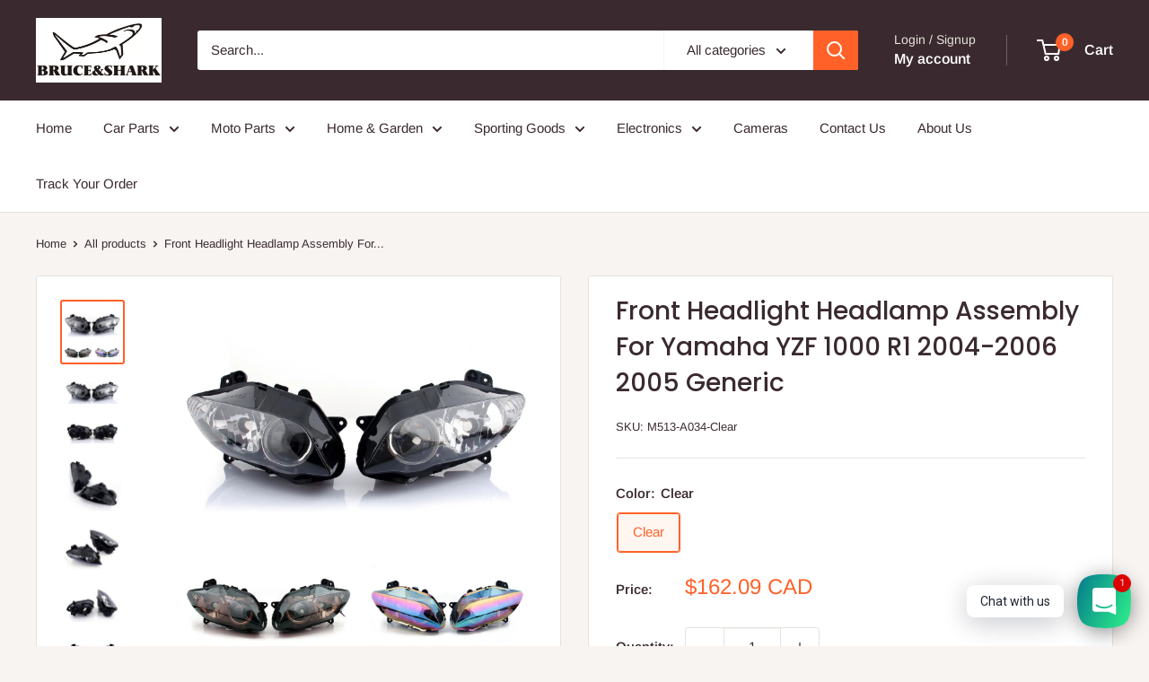

--- FILE ---
content_type: text/html; charset=utf-8
request_url: https://bruceshark.com/products/m513-a034-set
body_size: 69661
content:
<!doctype html>

<html class="no-js" lang="en">
  <head>

        <!-- Google tag (gtag.js) -->
<script async src="https://www.googletagmanager.com/gtag/js?id=AW-11308805898"></script>
<script>
  window.dataLayer = window.dataLayer || [];
  function gtag(){dataLayer.push(arguments);}
  gtag('js', new Date());

  gtag('config', 'AW-11308805898');
</script>

    <meta name="msvalidate.01" content="500F29A910B511982BA7D040FB1E6BEB" 
      
<meta name="google-site-verification" content="ItvSUbSIx-mUg_JwtIxICb-4ow02IxqqpPGODxWJQ2c" />

<!-- Google tag (gtag.js) -->
<script async src="https://www.googletagmanager.com/gtag/js?id=AW-521882528"></script>
<script>
  window.dataLayer = window.dataLayer || [];
  function gtag(){dataLayer.push(arguments);}
  gtag('js', new Date());

  gtag('config', 'AW-521882528', { 'allow_enhanced_conversions': true });
  gtag('config', 'AW-11227111322', { 'allow_enhanced_conversions': true });
  gtag('config', 'AW-11246600024', { 'allow_enhanced_conversions': true });
  gtag('config', 'AW-11283849947', { 'allow_enhanced_conversions': true });
  gtag('config', 'AW-11308805898', { 'allow_enhanced_conversions': true });
  gtag('config', 'AW-16493499402', { 'allow_enhanced_conversions': true }); 
  gtag('config', 'AW-16493699850', { 'allow_enhanced_conversions': true }); 
  gtag('config', 'AW-16493717091', { 'allow_enhanced_conversions': true }); 
  gtag('config', 'AW-16513533258', { 'allow_enhanced_conversions': true });
  gtag('config', 'AW-16513526290', { 'allow_enhanced_conversions': true });
  gtag('config', 'AW-16513533219', { 'allow_enhanced_conversions': true });

</script>

    
    <meta charset="utf-8">
    <meta name="viewport" content="width=device-width, initial-scale=1.0, height=device-height, minimum-scale=1.0, maximum-scale=1.0">
    <meta name="theme-color" content="#ff6128">

    <title>Front Headlight Headlamp Assembly For Yamaha YZF 1000 R1 2004-2006 2005</title><meta name="description" content="Front Headlight Headlamp Assembly For Yamaha YZF 1000 R1 2004-2006 2005"><link rel="canonical" href="https://bruceshark.com/products/m513-a034-set"><link rel="shortcut icon" href="//bruceshark.com/cdn/shop/files/logo600X600_0328baca-aa5e-4595-bf75-af6a2258ed92_96x96.png?v=1659404342" type="image/png"><link rel="preload" as="style" href="//bruceshark.com/cdn/shop/t/17/assets/theme.css?v=114081563123193615381728035420">
    <link rel="preload" as="script" href="//bruceshark.com/cdn/shop/t/17/assets/theme.js?v=1815320689903517791728035420">
    <link rel="preconnect" href="https://cdn.shopify.com">
    <link rel="preconnect" href="https://fonts.shopifycdn.com">
    <link rel="dns-prefetch" href="https://productreviews.shopifycdn.com">
    <link rel="dns-prefetch" href="https://ajax.googleapis.com">
    <link rel="dns-prefetch" href="https://maps.googleapis.com">
    <link rel="dns-prefetch" href="https://maps.gstatic.com">

    <meta property="og:type" content="product">
  <meta property="og:title" content="Front Headlight Headlamp Assembly For Yamaha YZF 1000 R1 2004-2006 2005 Generic"><meta property="og:image" content="http://bruceshark.com/cdn/shop/products/M513-A034-Set_32f06e48-e8c0-49b8-83e1-569aafb53b0f.jpg?v=1670999697">
    <meta property="og:image:secure_url" content="https://bruceshark.com/cdn/shop/products/M513-A034-Set_32f06e48-e8c0-49b8-83e1-569aafb53b0f.jpg?v=1670999697">
    <meta property="og:image:width" content="1600">
    <meta property="og:image:height" content="1600"><meta property="product:price:amount" content="162.09">
  <meta property="product:price:currency" content="CAD"><meta property="og:description" content="Front Headlight Headlamp Assembly For Yamaha YZF 1000 R1 2004-2006 2005"><meta property="og:url" content="https://bruceshark.com/products/m513-a034-set">
<meta property="og:site_name" content="Bruceshark"><meta name="twitter:card" content="summary"><meta name="twitter:title" content="Front Headlight Headlamp Assembly For Yamaha YZF 1000 R1 2004-2006 2005 Generic">
  <meta name="twitter:description" content="Specifications:Condition:Brand NewCasing colour: Same as Picture showNo adjustments need ,Easy to install back on original positionNo install instructionsBulbs not includedFitment:Yamaha YZF R1 2004-2006

Package Included:1 set of Headlight Grill(left + right as pictures show)Shipping:Free ShippingDelivery Time:2-6 working daysWarranty:Returns:Customers have the right to apply for a return within 60 days after the receipt of the product24-Hour Expert Online:Solve your installation and product problems">
  <meta name="twitter:image" content="https://bruceshark.com/cdn/shop/products/M513-A034-Set_32f06e48-e8c0-49b8-83e1-569aafb53b0f_600x600_crop_center.jpg?v=1670999697">
    <link rel="preload" href="//bruceshark.com/cdn/fonts/poppins/poppins_n5.ad5b4b72b59a00358afc706450c864c3c8323842.woff2" as="font" type="font/woff2" crossorigin><link rel="preload" href="//bruceshark.com/cdn/fonts/arimo/arimo_n4.a7efb558ca22d2002248bbe6f302a98edee38e35.woff2" as="font" type="font/woff2" crossorigin><style>
  @font-face {
  font-family: Poppins;
  font-weight: 500;
  font-style: normal;
  font-display: swap;
  src: url("//bruceshark.com/cdn/fonts/poppins/poppins_n5.ad5b4b72b59a00358afc706450c864c3c8323842.woff2") format("woff2"),
       url("//bruceshark.com/cdn/fonts/poppins/poppins_n5.33757fdf985af2d24b32fcd84c9a09224d4b2c39.woff") format("woff");
}

  @font-face {
  font-family: Arimo;
  font-weight: 400;
  font-style: normal;
  font-display: swap;
  src: url("//bruceshark.com/cdn/fonts/arimo/arimo_n4.a7efb558ca22d2002248bbe6f302a98edee38e35.woff2") format("woff2"),
       url("//bruceshark.com/cdn/fonts/arimo/arimo_n4.0da809f7d1d5ede2a73be7094ac00741efdb6387.woff") format("woff");
}

@font-face {
  font-family: Arimo;
  font-weight: 600;
  font-style: normal;
  font-display: swap;
  src: url("//bruceshark.com/cdn/fonts/arimo/arimo_n6.9c18b0befd86597f319b7d7f925727d04c262b32.woff2") format("woff2"),
       url("//bruceshark.com/cdn/fonts/arimo/arimo_n6.422bf6679b81a8bfb1b25d19299a53688390c2b9.woff") format("woff");
}

@font-face {
  font-family: Poppins;
  font-weight: 500;
  font-style: italic;
  font-display: swap;
  src: url("//bruceshark.com/cdn/fonts/poppins/poppins_i5.6acfce842c096080e34792078ef3cb7c3aad24d4.woff2") format("woff2"),
       url("//bruceshark.com/cdn/fonts/poppins/poppins_i5.a49113e4fe0ad7fd7716bd237f1602cbec299b3c.woff") format("woff");
}


  @font-face {
  font-family: Arimo;
  font-weight: 700;
  font-style: normal;
  font-display: swap;
  src: url("//bruceshark.com/cdn/fonts/arimo/arimo_n7.1d2d0638e6a1228d86beb0e10006e3280ccb2d04.woff2") format("woff2"),
       url("//bruceshark.com/cdn/fonts/arimo/arimo_n7.f4b9139e8eac4a17b38b8707044c20f54c3be479.woff") format("woff");
}

  @font-face {
  font-family: Arimo;
  font-weight: 400;
  font-style: italic;
  font-display: swap;
  src: url("//bruceshark.com/cdn/fonts/arimo/arimo_i4.438ddb21a1b98c7230698d70dc1a21df235701b2.woff2") format("woff2"),
       url("//bruceshark.com/cdn/fonts/arimo/arimo_i4.0e1908a0dc1ec32fabb5a03a0c9ee2083f82e3d7.woff") format("woff");
}

  @font-face {
  font-family: Arimo;
  font-weight: 700;
  font-style: italic;
  font-display: swap;
  src: url("//bruceshark.com/cdn/fonts/arimo/arimo_i7.b9f09537c29041ec8d51f8cdb7c9b8e4f1f82cb1.woff2") format("woff2"),
       url("//bruceshark.com/cdn/fonts/arimo/arimo_i7.ec659fc855f754fd0b1bd052e606bba1058f73da.woff") format("woff");
}


  :root {
    --default-text-font-size : 15px;
    --base-text-font-size    : 15px;
    --heading-font-family    : Poppins, sans-serif;
    --heading-font-weight    : 500;
    --heading-font-style     : normal;
    --text-font-family       : Arimo, sans-serif;
    --text-font-weight       : 400;
    --text-font-style        : normal;
    --text-font-bolder-weight: 600;
    --text-link-decoration   : underline;

    --text-color               : #3a2a2f;
    --text-color-rgb           : 58, 42, 47;
    --heading-color            : #3a2a2f;
    --border-color             : #e7e2de;
    --border-color-rgb         : 231, 226, 222;
    --form-border-color        : #dcd5cf;
    --accent-color             : #ff6128;
    --accent-color-rgb         : 255, 97, 40;
    --link-color               : #ff6128;
    --link-color-hover         : #da3a00;
    --background               : #f7f4f2;
    --secondary-background     : #ffffff;
    --secondary-background-rgb : 255, 255, 255;
    --accent-background        : rgba(255, 97, 40, 0.08);

    --input-background: #ffffff;

    --error-color       : #f71b1b;
    --error-background  : rgba(247, 27, 27, 0.07);
    --success-color     : #48b448;
    --success-background: rgba(72, 180, 72, 0.11);

    --primary-button-background      : #ff6128;
    --primary-button-background-rgb  : 255, 97, 40;
    --primary-button-text-color      : #ffffff;
    --secondary-button-background    : #3a2a2f;
    --secondary-button-background-rgb: 58, 42, 47;
    --secondary-button-text-color    : #ffffff;

    --header-background      : #3a2a2f;
    --header-text-color      : #ffffff;
    --header-light-text-color: #e9e2dd;
    --header-border-color    : rgba(233, 226, 221, 0.3);
    --header-accent-color    : #ff6128;

    --footer-background-color:    #f7f4f2;
    --footer-heading-text-color:  #3a2a2f;
    --footer-body-text-color:     #3a2a2f;
    --footer-body-text-color-rgb: 58, 42, 47;
    --footer-accent-color:        #ff6128;
    --footer-accent-color-rgb:    255, 97, 40;
    --footer-border:              1px solid var(--border-color);
    
    --flickity-arrow-color: #bcaea3;--product-on-sale-accent           : #ee0000;
    --product-on-sale-accent-rgb       : 238, 0, 0;
    --product-on-sale-color            : #ffffff;
    --product-in-stock-color           : #008a00;
    --product-low-stock-color          : #ee0000;
    --product-sold-out-color           : #d1d1d4;
    --product-custom-label-1-background: #ff6128;
    --product-custom-label-1-color     : #ffffff;
    --product-custom-label-2-background: #a95ebe;
    --product-custom-label-2-color     : #ffffff;
    --product-review-star-color        : #ffb647;

    --mobile-container-gutter : 20px;
    --desktop-container-gutter: 40px;

    /* Shopify related variables */
    --payment-terms-background-color: #f7f4f2;
  }
</style>

<script>
  // IE11 does not have support for CSS variables, so we have to polyfill them
  if (!(((window || {}).CSS || {}).supports && window.CSS.supports('(--a: 0)'))) {
    const script = document.createElement('script');
    script.type = 'text/javascript';
    script.src = 'https://cdn.jsdelivr.net/npm/css-vars-ponyfill@2';
    script.onload = function() {
      cssVars({});
    };

    document.getElementsByTagName('head')[0].appendChild(script);
  }
</script>


    <script>window.performance && window.performance.mark && window.performance.mark('shopify.content_for_header.start');</script><meta name="google-site-verification" content="ItvSUbSIx-mUg_JwtIxICb-4ow02IxqqpPGODxWJQ2c">
<meta id="shopify-digital-wallet" name="shopify-digital-wallet" content="/33247723658/digital_wallets/dialog">
<meta name="shopify-checkout-api-token" content="81f1881fd6a1db25e3a2bf3e3843ef4b">
<meta id="in-context-paypal-metadata" data-shop-id="33247723658" data-venmo-supported="false" data-environment="production" data-locale="en_US" data-paypal-v4="true" data-currency="CAD">
<link rel="alternate" hreflang="x-default" href="https://bruceshark.com/products/m513-a034-set">
<link rel="alternate" hreflang="es-MX" href="https://bruceshark.com/es-mx/products/m513-a034-set">
<link rel="alternate" hreflang="en-NZ" href="https://bruceshark.com/en-nz/products/m513-a034-set">
<link rel="alternate" hreflang="en-AU" href="https://bruceshark.com/en-au/products/m513-a034-set">
<link rel="alternate" hreflang="en-RU" href="https://bruceshark.com/en-ru/products/m513-a034-set">
<link rel="alternate" hreflang="en-US" href="https://bruceshark.com/en-us/products/m513-a034-set">
<link rel="alternate" hreflang="en-ZA" href="https://bruceshark.com/en-rsa/products/m513-a034-set">
<link rel="alternate" hreflang="en-PH" href="https://bruceshark.com/en-ph/products/m513-a034-set">
<link rel="alternate" hreflang="en-MY" href="https://bruceshark.com/en-my/products/m513-a034-set">
<link rel="alternate" hreflang="en-AE" href="https://bruceshark.com/en-uae/products/m513-a034-set">
<link rel="alternate" hreflang="en-SA" href="https://bruceshark.com/en-sau/products/m513-a034-set">
<link rel="alternate" hreflang="en-NG" href="https://bruceshark.com/en-nga/products/m513-a034-set">
<link rel="alternate" hreflang="en-QA" href="https://bruceshark.com/en-qa/products/m513-a034-set">
<link rel="alternate" hreflang="ko-KR" href="https://bruceshark.com/ko-kr/products/m513-a034-set">
<link rel="alternate" hreflang="en-CA" href="https://bruceshark.com/products/m513-a034-set">
<link rel="alternate" type="application/json+oembed" href="https://bruceshark.com/products/m513-a034-set.oembed">
<script async="async" src="/checkouts/internal/preloads.js?locale=en-CA"></script>
<link rel="preconnect" href="https://shop.app" crossorigin="anonymous">
<script async="async" src="https://shop.app/checkouts/internal/preloads.js?locale=en-CA&shop_id=33247723658" crossorigin="anonymous"></script>
<script id="apple-pay-shop-capabilities" type="application/json">{"shopId":33247723658,"countryCode":"HK","currencyCode":"CAD","merchantCapabilities":["supports3DS"],"merchantId":"gid:\/\/shopify\/Shop\/33247723658","merchantName":"Bruceshark","requiredBillingContactFields":["postalAddress","email","phone"],"requiredShippingContactFields":["postalAddress","email","phone"],"shippingType":"shipping","supportedNetworks":["visa","masterCard","amex"],"total":{"type":"pending","label":"Bruceshark","amount":"1.00"},"shopifyPaymentsEnabled":true,"supportsSubscriptions":true}</script>
<script id="shopify-features" type="application/json">{"accessToken":"81f1881fd6a1db25e3a2bf3e3843ef4b","betas":["rich-media-storefront-analytics"],"domain":"bruceshark.com","predictiveSearch":true,"shopId":33247723658,"locale":"en"}</script>
<script>var Shopify = Shopify || {};
Shopify.shop = "bruceshark.myshopify.com";
Shopify.locale = "en";
Shopify.currency = {"active":"CAD","rate":"1.0"};
Shopify.country = "CA";
Shopify.theme = {"name":"Warehouse 6.2.0","id":172240699756,"schema_name":"Warehouse","schema_version":"6.2.0","theme_store_id":871,"role":"main"};
Shopify.theme.handle = "null";
Shopify.theme.style = {"id":null,"handle":null};
Shopify.cdnHost = "bruceshark.com/cdn";
Shopify.routes = Shopify.routes || {};
Shopify.routes.root = "/";</script>
<script type="module">!function(o){(o.Shopify=o.Shopify||{}).modules=!0}(window);</script>
<script>!function(o){function n(){var o=[];function n(){o.push(Array.prototype.slice.apply(arguments))}return n.q=o,n}var t=o.Shopify=o.Shopify||{};t.loadFeatures=n(),t.autoloadFeatures=n()}(window);</script>
<script>
  window.ShopifyPay = window.ShopifyPay || {};
  window.ShopifyPay.apiHost = "shop.app\/pay";
  window.ShopifyPay.redirectState = null;
</script>
<script id="shop-js-analytics" type="application/json">{"pageType":"product"}</script>
<script defer="defer" async type="module" src="//bruceshark.com/cdn/shopifycloud/shop-js/modules/v2/client.init-shop-cart-sync_BT-GjEfc.en.esm.js"></script>
<script defer="defer" async type="module" src="//bruceshark.com/cdn/shopifycloud/shop-js/modules/v2/chunk.common_D58fp_Oc.esm.js"></script>
<script defer="defer" async type="module" src="//bruceshark.com/cdn/shopifycloud/shop-js/modules/v2/chunk.modal_xMitdFEc.esm.js"></script>
<script type="module">
  await import("//bruceshark.com/cdn/shopifycloud/shop-js/modules/v2/client.init-shop-cart-sync_BT-GjEfc.en.esm.js");
await import("//bruceshark.com/cdn/shopifycloud/shop-js/modules/v2/chunk.common_D58fp_Oc.esm.js");
await import("//bruceshark.com/cdn/shopifycloud/shop-js/modules/v2/chunk.modal_xMitdFEc.esm.js");

  window.Shopify.SignInWithShop?.initShopCartSync?.({"fedCMEnabled":true,"windoidEnabled":true});

</script>
<script>
  window.Shopify = window.Shopify || {};
  if (!window.Shopify.featureAssets) window.Shopify.featureAssets = {};
  window.Shopify.featureAssets['shop-js'] = {"shop-cart-sync":["modules/v2/client.shop-cart-sync_DZOKe7Ll.en.esm.js","modules/v2/chunk.common_D58fp_Oc.esm.js","modules/v2/chunk.modal_xMitdFEc.esm.js"],"init-fed-cm":["modules/v2/client.init-fed-cm_B6oLuCjv.en.esm.js","modules/v2/chunk.common_D58fp_Oc.esm.js","modules/v2/chunk.modal_xMitdFEc.esm.js"],"shop-cash-offers":["modules/v2/client.shop-cash-offers_D2sdYoxE.en.esm.js","modules/v2/chunk.common_D58fp_Oc.esm.js","modules/v2/chunk.modal_xMitdFEc.esm.js"],"shop-login-button":["modules/v2/client.shop-login-button_QeVjl5Y3.en.esm.js","modules/v2/chunk.common_D58fp_Oc.esm.js","modules/v2/chunk.modal_xMitdFEc.esm.js"],"pay-button":["modules/v2/client.pay-button_DXTOsIq6.en.esm.js","modules/v2/chunk.common_D58fp_Oc.esm.js","modules/v2/chunk.modal_xMitdFEc.esm.js"],"shop-button":["modules/v2/client.shop-button_DQZHx9pm.en.esm.js","modules/v2/chunk.common_D58fp_Oc.esm.js","modules/v2/chunk.modal_xMitdFEc.esm.js"],"avatar":["modules/v2/client.avatar_BTnouDA3.en.esm.js"],"init-windoid":["modules/v2/client.init-windoid_CR1B-cfM.en.esm.js","modules/v2/chunk.common_D58fp_Oc.esm.js","modules/v2/chunk.modal_xMitdFEc.esm.js"],"init-shop-for-new-customer-accounts":["modules/v2/client.init-shop-for-new-customer-accounts_C_vY_xzh.en.esm.js","modules/v2/client.shop-login-button_QeVjl5Y3.en.esm.js","modules/v2/chunk.common_D58fp_Oc.esm.js","modules/v2/chunk.modal_xMitdFEc.esm.js"],"init-shop-email-lookup-coordinator":["modules/v2/client.init-shop-email-lookup-coordinator_BI7n9ZSv.en.esm.js","modules/v2/chunk.common_D58fp_Oc.esm.js","modules/v2/chunk.modal_xMitdFEc.esm.js"],"init-shop-cart-sync":["modules/v2/client.init-shop-cart-sync_BT-GjEfc.en.esm.js","modules/v2/chunk.common_D58fp_Oc.esm.js","modules/v2/chunk.modal_xMitdFEc.esm.js"],"shop-toast-manager":["modules/v2/client.shop-toast-manager_DiYdP3xc.en.esm.js","modules/v2/chunk.common_D58fp_Oc.esm.js","modules/v2/chunk.modal_xMitdFEc.esm.js"],"init-customer-accounts":["modules/v2/client.init-customer-accounts_D9ZNqS-Q.en.esm.js","modules/v2/client.shop-login-button_QeVjl5Y3.en.esm.js","modules/v2/chunk.common_D58fp_Oc.esm.js","modules/v2/chunk.modal_xMitdFEc.esm.js"],"init-customer-accounts-sign-up":["modules/v2/client.init-customer-accounts-sign-up_iGw4briv.en.esm.js","modules/v2/client.shop-login-button_QeVjl5Y3.en.esm.js","modules/v2/chunk.common_D58fp_Oc.esm.js","modules/v2/chunk.modal_xMitdFEc.esm.js"],"shop-follow-button":["modules/v2/client.shop-follow-button_CqMgW2wH.en.esm.js","modules/v2/chunk.common_D58fp_Oc.esm.js","modules/v2/chunk.modal_xMitdFEc.esm.js"],"checkout-modal":["modules/v2/client.checkout-modal_xHeaAweL.en.esm.js","modules/v2/chunk.common_D58fp_Oc.esm.js","modules/v2/chunk.modal_xMitdFEc.esm.js"],"shop-login":["modules/v2/client.shop-login_D91U-Q7h.en.esm.js","modules/v2/chunk.common_D58fp_Oc.esm.js","modules/v2/chunk.modal_xMitdFEc.esm.js"],"lead-capture":["modules/v2/client.lead-capture_BJmE1dJe.en.esm.js","modules/v2/chunk.common_D58fp_Oc.esm.js","modules/v2/chunk.modal_xMitdFEc.esm.js"],"payment-terms":["modules/v2/client.payment-terms_Ci9AEqFq.en.esm.js","modules/v2/chunk.common_D58fp_Oc.esm.js","modules/v2/chunk.modal_xMitdFEc.esm.js"]};
</script>
<script>(function() {
  var isLoaded = false;
  function asyncLoad() {
    if (isLoaded) return;
    isLoaded = true;
    var urls = ["\/\/cdn.shopify.com\/proxy\/d85685c8786f2b4707ecfe53cdfd0c090eeb76b541a035430446d52afff3107d\/forms-akamai.smsbump.com\/602540\/form_165268.js?ver=1715807517\u0026shop=bruceshark.myshopify.com\u0026sp-cache-control=cHVibGljLCBtYXgtYWdlPTkwMA","https:\/\/cdn.hextom.com\/js\/ultimatesalesboost.js?shop=bruceshark.myshopify.com","https:\/\/d39va5bdt61idd.cloudfront.net\/carttrack.js?id=3189\u0026shop=bruceshark.myshopify.com","https:\/\/d39va5bdt61idd.cloudfront.net\/cartAnimate.js?id=miff0xkl\u0026shop=bruceshark.myshopify.com"];
    for (var i = 0; i < urls.length; i++) {
      var s = document.createElement('script');
      s.type = 'text/javascript';
      s.async = true;
      s.src = urls[i];
      var x = document.getElementsByTagName('script')[0];
      x.parentNode.insertBefore(s, x);
    }
  };
  if(window.attachEvent) {
    window.attachEvent('onload', asyncLoad);
  } else {
    window.addEventListener('load', asyncLoad, false);
  }
})();</script>
<script id="__st">var __st={"a":33247723658,"offset":-28800,"reqid":"73721010-c69e-4dc8-8491-ddd54cab9f32-1769298821","pageurl":"bruceshark.com\/products\/m513-a034-set","u":"93403fee7292","p":"product","rtyp":"product","rid":7549516054682};</script>
<script>window.ShopifyPaypalV4VisibilityTracking = true;</script>
<script id="captcha-bootstrap">!function(){'use strict';const t='contact',e='account',n='new_comment',o=[[t,t],['blogs',n],['comments',n],[t,'customer']],c=[[e,'customer_login'],[e,'guest_login'],[e,'recover_customer_password'],[e,'create_customer']],r=t=>t.map((([t,e])=>`form[action*='/${t}']:not([data-nocaptcha='true']) input[name='form_type'][value='${e}']`)).join(','),a=t=>()=>t?[...document.querySelectorAll(t)].map((t=>t.form)):[];function s(){const t=[...o],e=r(t);return a(e)}const i='password',u='form_key',d=['recaptcha-v3-token','g-recaptcha-response','h-captcha-response',i],f=()=>{try{return window.sessionStorage}catch{return}},m='__shopify_v',_=t=>t.elements[u];function p(t,e,n=!1){try{const o=window.sessionStorage,c=JSON.parse(o.getItem(e)),{data:r}=function(t){const{data:e,action:n}=t;return t[m]||n?{data:e,action:n}:{data:t,action:n}}(c);for(const[e,n]of Object.entries(r))t.elements[e]&&(t.elements[e].value=n);n&&o.removeItem(e)}catch(o){console.error('form repopulation failed',{error:o})}}const l='form_type',E='cptcha';function T(t){t.dataset[E]=!0}const w=window,h=w.document,L='Shopify',v='ce_forms',y='captcha';let A=!1;((t,e)=>{const n=(g='f06e6c50-85a8-45c8-87d0-21a2b65856fe',I='https://cdn.shopify.com/shopifycloud/storefront-forms-hcaptcha/ce_storefront_forms_captcha_hcaptcha.v1.5.2.iife.js',D={infoText:'Protected by hCaptcha',privacyText:'Privacy',termsText:'Terms'},(t,e,n)=>{const o=w[L][v],c=o.bindForm;if(c)return c(t,g,e,D).then(n);var r;o.q.push([[t,g,e,D],n]),r=I,A||(h.body.append(Object.assign(h.createElement('script'),{id:'captcha-provider',async:!0,src:r})),A=!0)});var g,I,D;w[L]=w[L]||{},w[L][v]=w[L][v]||{},w[L][v].q=[],w[L][y]=w[L][y]||{},w[L][y].protect=function(t,e){n(t,void 0,e),T(t)},Object.freeze(w[L][y]),function(t,e,n,w,h,L){const[v,y,A,g]=function(t,e,n){const i=e?o:[],u=t?c:[],d=[...i,...u],f=r(d),m=r(i),_=r(d.filter((([t,e])=>n.includes(e))));return[a(f),a(m),a(_),s()]}(w,h,L),I=t=>{const e=t.target;return e instanceof HTMLFormElement?e:e&&e.form},D=t=>v().includes(t);t.addEventListener('submit',(t=>{const e=I(t);if(!e)return;const n=D(e)&&!e.dataset.hcaptchaBound&&!e.dataset.recaptchaBound,o=_(e),c=g().includes(e)&&(!o||!o.value);(n||c)&&t.preventDefault(),c&&!n&&(function(t){try{if(!f())return;!function(t){const e=f();if(!e)return;const n=_(t);if(!n)return;const o=n.value;o&&e.removeItem(o)}(t);const e=Array.from(Array(32),(()=>Math.random().toString(36)[2])).join('');!function(t,e){_(t)||t.append(Object.assign(document.createElement('input'),{type:'hidden',name:u})),t.elements[u].value=e}(t,e),function(t,e){const n=f();if(!n)return;const o=[...t.querySelectorAll(`input[type='${i}']`)].map((({name:t})=>t)),c=[...d,...o],r={};for(const[a,s]of new FormData(t).entries())c.includes(a)||(r[a]=s);n.setItem(e,JSON.stringify({[m]:1,action:t.action,data:r}))}(t,e)}catch(e){console.error('failed to persist form',e)}}(e),e.submit())}));const S=(t,e)=>{t&&!t.dataset[E]&&(n(t,e.some((e=>e===t))),T(t))};for(const o of['focusin','change'])t.addEventListener(o,(t=>{const e=I(t);D(e)&&S(e,y())}));const B=e.get('form_key'),M=e.get(l),P=B&&M;t.addEventListener('DOMContentLoaded',(()=>{const t=y();if(P)for(const e of t)e.elements[l].value===M&&p(e,B);[...new Set([...A(),...v().filter((t=>'true'===t.dataset.shopifyCaptcha))])].forEach((e=>S(e,t)))}))}(h,new URLSearchParams(w.location.search),n,t,e,['guest_login'])})(!0,!0)}();</script>
<script integrity="sha256-4kQ18oKyAcykRKYeNunJcIwy7WH5gtpwJnB7kiuLZ1E=" data-source-attribution="shopify.loadfeatures" defer="defer" src="//bruceshark.com/cdn/shopifycloud/storefront/assets/storefront/load_feature-a0a9edcb.js" crossorigin="anonymous"></script>
<script crossorigin="anonymous" defer="defer" src="//bruceshark.com/cdn/shopifycloud/storefront/assets/shopify_pay/storefront-65b4c6d7.js?v=20250812"></script>
<script data-source-attribution="shopify.dynamic_checkout.dynamic.init">var Shopify=Shopify||{};Shopify.PaymentButton=Shopify.PaymentButton||{isStorefrontPortableWallets:!0,init:function(){window.Shopify.PaymentButton.init=function(){};var t=document.createElement("script");t.src="https://bruceshark.com/cdn/shopifycloud/portable-wallets/latest/portable-wallets.en.js",t.type="module",document.head.appendChild(t)}};
</script>
<script data-source-attribution="shopify.dynamic_checkout.buyer_consent">
  function portableWalletsHideBuyerConsent(e){var t=document.getElementById("shopify-buyer-consent"),n=document.getElementById("shopify-subscription-policy-button");t&&n&&(t.classList.add("hidden"),t.setAttribute("aria-hidden","true"),n.removeEventListener("click",e))}function portableWalletsShowBuyerConsent(e){var t=document.getElementById("shopify-buyer-consent"),n=document.getElementById("shopify-subscription-policy-button");t&&n&&(t.classList.remove("hidden"),t.removeAttribute("aria-hidden"),n.addEventListener("click",e))}window.Shopify?.PaymentButton&&(window.Shopify.PaymentButton.hideBuyerConsent=portableWalletsHideBuyerConsent,window.Shopify.PaymentButton.showBuyerConsent=portableWalletsShowBuyerConsent);
</script>
<script>
  function portableWalletsCleanup(e){e&&e.src&&console.error("Failed to load portable wallets script "+e.src);var t=document.querySelectorAll("shopify-accelerated-checkout .shopify-payment-button__skeleton, shopify-accelerated-checkout-cart .wallet-cart-button__skeleton"),e=document.getElementById("shopify-buyer-consent");for(let e=0;e<t.length;e++)t[e].remove();e&&e.remove()}function portableWalletsNotLoadedAsModule(e){e instanceof ErrorEvent&&"string"==typeof e.message&&e.message.includes("import.meta")&&"string"==typeof e.filename&&e.filename.includes("portable-wallets")&&(window.removeEventListener("error",portableWalletsNotLoadedAsModule),window.Shopify.PaymentButton.failedToLoad=e,"loading"===document.readyState?document.addEventListener("DOMContentLoaded",window.Shopify.PaymentButton.init):window.Shopify.PaymentButton.init())}window.addEventListener("error",portableWalletsNotLoadedAsModule);
</script>

<script type="module" src="https://bruceshark.com/cdn/shopifycloud/portable-wallets/latest/portable-wallets.en.js" onError="portableWalletsCleanup(this)" crossorigin="anonymous"></script>
<script nomodule>
  document.addEventListener("DOMContentLoaded", portableWalletsCleanup);
</script>

<link id="shopify-accelerated-checkout-styles" rel="stylesheet" media="screen" href="https://bruceshark.com/cdn/shopifycloud/portable-wallets/latest/accelerated-checkout-backwards-compat.css" crossorigin="anonymous">
<style id="shopify-accelerated-checkout-cart">
        #shopify-buyer-consent {
  margin-top: 1em;
  display: inline-block;
  width: 100%;
}

#shopify-buyer-consent.hidden {
  display: none;
}

#shopify-subscription-policy-button {
  background: none;
  border: none;
  padding: 0;
  text-decoration: underline;
  font-size: inherit;
  cursor: pointer;
}

#shopify-subscription-policy-button::before {
  box-shadow: none;
}

      </style>

<script>window.performance && window.performance.mark && window.performance.mark('shopify.content_for_header.end');</script>

    <link rel="stylesheet" href="//bruceshark.com/cdn/shop/t/17/assets/theme.css?v=114081563123193615381728035420">

    <script type="application/ld+json">{"@context":"http:\/\/schema.org\/","@id":"\/products\/m513-a034-set#product","@type":"ProductGroup","brand":{"@type":"Brand","name":"bruceshark"},"category":"Headlight","description":"Specifications:Condition:Brand NewCasing colour: Same as Picture showNo adjustments need ,Easy to install back on original positionNo install instructionsBulbs not includedFitment:Yamaha YZF R1 2004-2006\n\nPackage Included:1 set of Headlight Grill(left + right as pictures show)Shipping:Free ShippingDelivery Time:2-6 working daysWarranty:Returns:Customers have the right to apply for a return within 60 days after the receipt of the product24-Hour Expert Online:Solve your installation and product problems","hasVariant":[{"@id":"\/products\/m513-a034-set?variant=42718994071706#variant","@type":"Product","image":"https:\/\/bruceshark.com\/cdn\/shop\/products\/M513-A034-Clear-1_f7d00546-9b05-4490-8e8a-d8988eb9f946.jpg?v=1670999697\u0026width=1920","name":"Front Headlight Headlamp Assembly For Yamaha YZF 1000 R1 2004-2006 2005 Generic - Clear","offers":{"@id":"\/products\/m513-a034-set?variant=42718994071706#offer","@type":"Offer","availability":"http:\/\/schema.org\/InStock","price":"162.09","priceCurrency":"CAD","url":"https:\/\/bruceshark.com\/products\/m513-a034-set?variant=42718994071706"},"sku":"M513-A034-Clear"}],"name":"Front Headlight Headlamp Assembly For Yamaha YZF 1000 R1 2004-2006 2005 Generic","productGroupID":"7549516054682","url":"https:\/\/bruceshark.com\/products\/m513-a034-set"}</script><script type="application/ld+json">
  {
    "@context": "https://schema.org",
    "@type": "BreadcrumbList",
    "itemListElement": [{
        "@type": "ListItem",
        "position": 1,
        "name": "Home",
        "item": "https://bruceshark.com"
      },{
            "@type": "ListItem",
            "position": 2,
            "name": "Front Headlight Headlamp Assembly For Yamaha YZF 1000 R1 2004-2006 2005 Generic",
            "item": "https://bruceshark.com/products/m513-a034-set"
          }]
  }
</script>

    <script>
      // This allows to expose several variables to the global scope, to be used in scripts
      window.theme = {
        pageType: "product",
        cartCount: 0,
        moneyFormat: "${{amount}}",
        moneyWithCurrencyFormat: "${{amount}} CAD",
        currencyCodeEnabled: true,
        showDiscount: true,
        discountMode: "percentage",
        cartType: "drawer"
      };

      window.routes = {
        rootUrl: "\/",
        rootUrlWithoutSlash: '',
        cartUrl: "\/cart",
        cartAddUrl: "\/cart\/add",
        cartChangeUrl: "\/cart\/change",
        searchUrl: "\/search",
        productRecommendationsUrl: "\/recommendations\/products"
      };

      window.languages = {
        productRegularPrice: "Regular price",
        productSalePrice: "Sale price",
        collectionOnSaleLabel: "Save {{savings}}",
        productFormUnavailable: "Unavailable",
        productFormAddToCart: "Add to cart",
        productFormPreOrder: "Pre-order",
        productFormSoldOut: "Sold out",
        productAdded: "Product has been added to your cart",
        productAddedShort: "Added!",
        shippingEstimatorNoResults: "No shipping could be found for your address.",
        shippingEstimatorOneResult: "There is one shipping rate for your address:",
        shippingEstimatorMultipleResults: "There are {{count}} shipping rates for your address:",
        shippingEstimatorErrors: "There are some errors:"
      };

      document.documentElement.className = document.documentElement.className.replace('no-js', 'js');
    </script><script src="//bruceshark.com/cdn/shop/t/17/assets/theme.js?v=1815320689903517791728035420" defer></script>
    <script src="//bruceshark.com/cdn/shop/t/17/assets/custom.js?v=102476495355921946141728035420" defer></script><script>
        (function () {
          window.onpageshow = function() {
            // We force re-freshing the cart content onpageshow, as most browsers will serve a cache copy when hitting the
            // back button, which cause staled data
            document.documentElement.dispatchEvent(new CustomEvent('cart:refresh', {
              bubbles: true,
              detail: {scrollToTop: false}
            }));
          };
        })();
      </script><!-- BEGIN app block: shopify://apps/transcy/blocks/switcher_embed_block/bce4f1c0-c18c-43b0-b0b2-a1aefaa44573 --><!-- BEGIN app snippet: fa_translate_core --><script>
    (function () {
        console.log("transcy ignore convert TC value",typeof transcy_ignoreConvertPrice != "undefined");
        
        function addMoneyTag(mutations, observer) {
            let currencyCookie = getCookieCore("transcy_currency");
            
            let shopifyCurrencyRegex = buildXPathQuery(
                window.ShopifyTC.shopifyCurrency.price_currency
            );
            let currencyRegex = buildCurrencyRegex(window.ShopifyTC.shopifyCurrency.price_currency)
            let tempTranscy = document.evaluate(shopifyCurrencyRegex, document, null, XPathResult.ORDERED_NODE_SNAPSHOT_TYPE, null);
            for (let iTranscy = 0; iTranscy < tempTranscy.snapshotLength; iTranscy++) {
                let elTranscy = tempTranscy.snapshotItem(iTranscy);
                if (elTranscy.innerHTML &&
                !elTranscy.classList.contains('transcy-money') && (typeof transcy_ignoreConvertPrice == "undefined" ||
                !transcy_ignoreConvertPrice?.some(className => elTranscy.classList?.contains(className))) && elTranscy?.childNodes?.length == 1) {
                    if (!window.ShopifyTC?.shopifyCurrency?.price_currency || currencyCookie == window.ShopifyTC?.currency?.active || !currencyCookie) {
                        addClassIfNotExists(elTranscy, 'notranslate');
                        continue;
                    }

                    elTranscy.classList.add('transcy-money');
                    let innerHTML = replaceMatches(elTranscy?.textContent, currencyRegex);
                    elTranscy.innerHTML = innerHTML;
                    if (!innerHTML.includes("tc-money")) {
                        addClassIfNotExists(elTranscy, 'notranslate');
                    }
                } 
                if (elTranscy.classList.contains('transcy-money') && !elTranscy?.innerHTML?.includes("tc-money")) {
                    addClassIfNotExists(elTranscy, 'notranslate');
                }
            }
        }
    
        function logChangesTranscy(mutations, observer) {
            const xpathQuery = `
                //*[text()[contains(.,"•tc")]] |
                //*[text()[contains(.,"tc")]] |
                //*[text()[contains(.,"transcy")]] |
                //textarea[@placeholder[contains(.,"transcy")]] |
                //textarea[@placeholder[contains(.,"tc")]] |
                //select[@placeholder[contains(.,"transcy")]] |
                //select[@placeholder[contains(.,"tc")]] |
                //input[@placeholder[contains(.,"tc")]] |
                //input[@value[contains(.,"tc")]] |
                //input[@value[contains(.,"transcy")]] |
                //*[text()[contains(.,"TC")]] |
                //textarea[@placeholder[contains(.,"TC")]] |
                //select[@placeholder[contains(.,"TC")]] |
                //input[@placeholder[contains(.,"TC")]] |
                //input[@value[contains(.,"TC")]]
            `;
            let tempTranscy = document.evaluate(xpathQuery, document, null, XPathResult.ORDERED_NODE_SNAPSHOT_TYPE, null);
            for (let iTranscy = 0; iTranscy < tempTranscy.snapshotLength; iTranscy++) {
                let elTranscy = tempTranscy.snapshotItem(iTranscy);
                let innerHtmlTranscy = elTranscy?.innerHTML ? elTranscy.innerHTML : "";
                if (innerHtmlTranscy && !["SCRIPT", "LINK", "STYLE"].includes(elTranscy.nodeName)) {
                    const textToReplace = [
                        '&lt;•tc&gt;', '&lt;/•tc&gt;', '&lt;tc&gt;', '&lt;/tc&gt;',
                        '&lt;transcy&gt;', '&lt;/transcy&gt;', '&amp;lt;tc&amp;gt;',
                        '&amp;lt;/tc&amp;gt;', '&lt;TRANSCY&gt;', '&lt;/TRANSCY&gt;',
                        '&lt;TC&gt;', '&lt;/TC&gt;'
                    ];
                    let containsTag = textToReplace.some(tag => innerHtmlTranscy.includes(tag));
                    if (containsTag) {
                        textToReplace.forEach(tag => {
                            innerHtmlTranscy = innerHtmlTranscy.replaceAll(tag, '');
                        });
                        elTranscy.innerHTML = innerHtmlTranscy;
                        elTranscy.setAttribute('translate', 'no');
                    }
    
                    const tagsToReplace = ['<•tc>', '</•tc>', '<tc>', '</tc>', '<transcy>', '</transcy>', '<TC>', '</TC>', '<TRANSCY>', '</TRANSCY>'];
                    if (tagsToReplace.some(tag => innerHtmlTranscy.includes(tag))) {
                        innerHtmlTranscy = innerHtmlTranscy.replace(/<(|\/)transcy>|<(|\/)tc>|<(|\/)•tc>/gi, "");
                        elTranscy.innerHTML = innerHtmlTranscy;
                        elTranscy.setAttribute('translate', 'no');
                    }
                }
                if (["INPUT"].includes(elTranscy.nodeName)) {
                    let valueInputTranscy = elTranscy.value.replaceAll("&lt;tc&gt;", "").replaceAll("&lt;/tc&gt;", "").replace(/<(|\/)transcy>|<(|\/)tc>/gi, "");
                    elTranscy.value = valueInputTranscy
                }
    
                if (["INPUT", "SELECT", "TEXTAREA"].includes(elTranscy.nodeName)) {
                    elTranscy.placeholder = elTranscy.placeholder.replaceAll("&lt;tc&gt;", "").replaceAll("&lt;/tc&gt;", "").replace(/<(|\/)transcy>|<(|\/)tc>/gi, "");
                }
            }
            addMoneyTag(mutations, observer)
        }
        const observerOptionsTranscy = {
            subtree: true,
            childList: true
        };
        const observerTranscy = new MutationObserver(logChangesTranscy);
        observerTranscy.observe(document.documentElement, observerOptionsTranscy);
    })();

    const addClassIfNotExists = (element, className) => {
        if (!element.classList.contains(className)) {
            element.classList.add(className);
        }
    };
    
    const replaceMatches = (content, currencyRegex) => {
        let arrCurrencies = content.match(currencyRegex);
    
        if (arrCurrencies?.length && content === arrCurrencies[0]) {
            return content;
        }
        return (
            arrCurrencies?.reduce((string, oldVal, index) => {
                const hasSpaceBefore = string.match(new RegExp(`\\s${oldVal}`));
                const hasSpaceAfter = string.match(new RegExp(`${oldVal}\\s`));
                let eleCurrencyConvert = `<tc-money translate="no">${arrCurrencies[index]}</tc-money>`;
                if (hasSpaceBefore) eleCurrencyConvert = ` ${eleCurrencyConvert}`;
                if (hasSpaceAfter) eleCurrencyConvert = `${eleCurrencyConvert} `;
                if (string.includes("tc-money")) {
                    return string;
                }
                return string?.replaceAll(oldVal, eleCurrencyConvert);
            }, content) || content
        );
        return result;
    };
    
    const unwrapCurrencySpan = (text) => {
        return text.replace(/<span[^>]*>(.*?)<\/span>/gi, "$1");
    };

    const getSymbolsAndCodes = (text)=>{
        let numberPattern = "\\d+(?:[.,]\\d+)*(?:[.,]\\d+)?(?:\\s?\\d+)?"; // Chỉ tối đa 1 khoảng trắng
        let textWithoutCurrencySpan = unwrapCurrencySpan(text);
        let symbolsAndCodes = textWithoutCurrencySpan
            .trim()
            .replace(new RegExp(numberPattern, "g"), "")
            .split(/\s+/) // Loại bỏ khoảng trắng dư thừa
            .filter((el) => el);

        if (!Array.isArray(symbolsAndCodes) || symbolsAndCodes.length === 0) {
            throw new Error("symbolsAndCodes must be a non-empty array.");
        }

        return symbolsAndCodes;
    }
    
    const buildCurrencyRegex = (text) => {
       let symbolsAndCodes = getSymbolsAndCodes(text)
       let patterns = createCurrencyRegex(symbolsAndCodes)

       return new RegExp(`(${patterns.join("|")})`, "g");
    };

    const createCurrencyRegex = (symbolsAndCodes)=>{
        const escape = (str) => str.replace(/[-/\\^$*+?.()|[\]{}]/g, "\\$&");
        const [s1, s2] = [escape(symbolsAndCodes[0]), escape(symbolsAndCodes[1] || "")];
        const space = "\\s?";
        const numberPattern = "\\d+(?:[.,]\\d+)*(?:[.,]\\d+)?(?:\\s?\\d+)?"; 
        const patterns = [];
        if (s1 && s2) {
            patterns.push(
                `${s1}${space}${numberPattern}${space}${s2}`,
                `${s2}${space}${numberPattern}${space}${s1}`,
                `${s2}${space}${s1}${space}${numberPattern}`,
                `${s1}${space}${s2}${space}${numberPattern}`
            );
        }
        if (s1) {
            patterns.push(`${s1}${space}${numberPattern}`);
            patterns.push(`${numberPattern}${space}${s1}`);
        }

        if (s2) {
            patterns.push(`${s2}${space}${numberPattern}`);
            patterns.push(`${numberPattern}${space}${s2}`);
        }
        return patterns;
    }
    
    const getCookieCore = function (name) {
        var nameEQ = name + "=";
        var ca = document.cookie.split(';');
        for (var i = 0; i < ca.length; i++) {
            var c = ca[i];
            while (c.charAt(0) == ' ') c = c.substring(1, c.length);
            if (c.indexOf(nameEQ) == 0) return c.substring(nameEQ.length, c.length);
        }
        return null;
    };
    
    const buildXPathQuery = (text) => {
        let numberPattern = "\\d+(?:[.,]\\d+)*"; // Bỏ `matches()`
        let symbolAndCodes = text.replace(/<span[^>]*>(.*?)<\/span>/gi, "$1")
            .trim()
            .replace(new RegExp(numberPattern, "g"), "")
            .split(" ")
            ?.filter((el) => el);
    
        if (!symbolAndCodes || !Array.isArray(symbolAndCodes) || symbolAndCodes.length === 0) {
            throw new Error("symbolAndCodes must be a non-empty array.");
        }
    
        // Escape ký tự đặc biệt trong XPath
        const escapeXPath = (str) => str.replace(/(["'])/g, "\\$1");
    
        // Danh sách thẻ HTML cần tìm
        const allowedTags = ["div", "span", "p", "strong", "b", "h1", "h2", "h3", "h4", "h5", "h6", "td", "li", "font", "dd", 'a', 'font', 's'];
    
        // Tạo điều kiện contains() cho từng symbol hoặc code
        const conditions = symbolAndCodes
            .map((symbol) =>
                `(contains(text(), "${escapeXPath(symbol)}") and (contains(text(), "0") or contains(text(), "1") or contains(text(), "2") or contains(text(), "3") or contains(text(), "4") or contains(text(), "5") or contains(text(), "6") or contains(text(), "7") or contains(text(), "8") or contains(text(), "9")) )`
            )
            .join(" or ");
    
        // Tạo XPath Query (Chỉ tìm trong các thẻ HTML, không tìm trong input)
        const xpathQuery = allowedTags
            .map((tag) => `//${tag}[${conditions}]`)
            .join(" | ");
    
        return xpathQuery;
    };
    
    window.ShopifyTC = {};
    ShopifyTC.shop = "bruceshark.com";
    ShopifyTC.locale = "en";
    ShopifyTC.currency = {"active":"CAD", "rate":""};
    ShopifyTC.country = "CA";
    ShopifyTC.designMode = false;
    ShopifyTC.theme = {};
    ShopifyTC.cdnHost = "";
    ShopifyTC.routes = {};
    ShopifyTC.routes.root = "/";
    ShopifyTC.store_id = 33247723658;
    ShopifyTC.page_type = "product";
    ShopifyTC.resource_id = "";
    ShopifyTC.resource_description = "";
    ShopifyTC.market_id = 4739629210;
    switch (ShopifyTC.page_type) {
        case "product":
            ShopifyTC.resource_id = 7549516054682;
            ShopifyTC.resource_description = "\u003cp\u003e\u003cstrong\u003eSpecifications:\u003c\/strong\u003e\u003cbr\u003eCondition:Brand New\u003cbr\u003eCasing colour: Same as Picture show\u003cbr\u003eNo adjustments need ,Easy to install back on original position\u003cbr\u003eNo install instructions\u003cbr\u003eBulbs not included\u003cbr\u003e\u003cbr\u003e\u003cstrong\u003eFitment:\u003c\/strong\u003e\u003cbr\u003eYamaha YZF R1 2004-2006\u003cbr\u003e\u003c\/p\u003e\n\u003cdiv style=\"text-align: start;\"\u003e\u003cimg style=\"float: none;\" alt=\"Front Headlight Headlamp Assembly For Yamaha YZF 1000 R1 2004-2006 2005 Generic\" src=\"https:\/\/cdn.shopify.com\/s\/files\/1\/0050\/2212\/2102\/files\/M513-A034-Clear-5.jpg?v=1641795660\" width=\"450\" height=\"295\"\u003e\u003c\/div\u003e\n\u003cp\u003e\u003cstrong\u003ePackage Included:\u003c\/strong\u003e\u003cbr data-mce-fragment=\"1\"\u003e1 set of Headlight Grill(left + right as pictures show)\u003cbr\u003e\u003cbr\u003e\u003cstrong\u003eShipping:\u003c\/strong\u003e\u003cbr\u003eFree Shipping\u003cbr\u003eDelivery Time:2-6 working days\u003cbr\u003e\u003cbr\u003e\u003cstrong\u003eWarranty:\u003c\/strong\u003e\u003cbr\u003eReturns:Customers have the right to apply for a return within 60 days after the receipt of the product\u003cbr\u003e24-Hour Expert Online:Solve your installation and product problems\u003c\/p\u003e"
            break;
        case "article":
            ShopifyTC.resource_id = null;
            ShopifyTC.resource_description = null
            break;
        case "blog":
            ShopifyTC.resource_id = null;
            break;
        case "collection":
            ShopifyTC.resource_id = null;
            ShopifyTC.resource_description = null
            break;
        case "policy":
            ShopifyTC.resource_id = null;
            ShopifyTC.resource_description = null
            break;
        case "page":
            ShopifyTC.resource_id = null;
            ShopifyTC.resource_description = null
            break;
        default:
            break;
    }

    window.ShopifyTC.shopifyCurrency={
        "price": `0.01`,
        "price_currency": `$0.01 CAD`,
        "currency": `CAD`
    }


    if(typeof(transcy_appEmbed) == 'undefined'){
        transcy_switcherVersion = "1749189414";
        transcy_productMediaVersion = "";
        transcy_collectionMediaVersion = "";
        transcy_otherMediaVersion = "";
        transcy_productId = "7549516054682";
        transcy_shopName = "Bruceshark";
        transcy_currenciesPaymentPublish = [];
        transcy_curencyDefault = "CAD";transcy_currenciesPaymentPublish.push("AED");transcy_currenciesPaymentPublish.push("AUD");transcy_currenciesPaymentPublish.push("CAD");transcy_currenciesPaymentPublish.push("KRW");transcy_currenciesPaymentPublish.push("MXN");transcy_currenciesPaymentPublish.push("MYR");transcy_currenciesPaymentPublish.push("NGN");transcy_currenciesPaymentPublish.push("NZD");transcy_currenciesPaymentPublish.push("PHP");transcy_currenciesPaymentPublish.push("QAR");transcy_currenciesPaymentPublish.push("RUB");transcy_currenciesPaymentPublish.push("SAR");transcy_currenciesPaymentPublish.push("USD");transcy_currenciesPaymentPublish.push("ZAR");
        transcy_shopifyLocales = [{"shop_locale":{"locale":"en","enabled":true,"primary":true,"published":true}}];
        transcy_moneyFormat = "${{amount}}";

        function domLoadedTranscy () {
            let cdnScriptTC = typeof(transcy_cdn) != 'undefined' ? (transcy_cdn+'/transcy.js') : "https://cdn.shopify.com/extensions/019bbfa6-be8b-7e64-b8d4-927a6591272a/transcy-294/assets/transcy.js";
            let cdnLinkTC = typeof(transcy_cdn) != 'undefined' ? (transcy_cdn+'/transcy.css') :  "https://cdn.shopify.com/extensions/019bbfa6-be8b-7e64-b8d4-927a6591272a/transcy-294/assets/transcy.css";
            let scriptTC = document.createElement('script');
            scriptTC.type = 'text/javascript';
            scriptTC.defer = true;
            scriptTC.src = cdnScriptTC;
            scriptTC.id = "transcy-script";
            document.head.appendChild(scriptTC);

            let linkTC = document.createElement('link');
            linkTC.rel = 'stylesheet'; 
            linkTC.type = 'text/css';
            linkTC.href = cdnLinkTC;
            linkTC.id = "transcy-style";
            document.head.appendChild(linkTC); 
        }


        if (document.readyState === 'interactive' || document.readyState === 'complete') {
            domLoadedTranscy();
        } else {
            document.addEventListener("DOMContentLoaded", function () {
                domLoadedTranscy();
            });
        }
    }
</script>
<!-- END app snippet -->


<!-- END app block --><!-- BEGIN app block: shopify://apps/tolstoy-shoppable-video-quiz/blocks/widget-block/06fa8282-42ff-403e-b67c-1936776aed11 -->




                























<script
  type="module"
  async
  src="https://widget.gotolstoy.com/we/widget.js"
  data-shop=bruceshark.myshopify.com
  data-app-key=c34b10f3-2b25-4844-b5c9-f0f3b2837084
  data-should-use-cache=true
  data-cache-version=19bdf728360
  data-product-gallery-projects="[]"
  data-collection-gallery-projects="[]"
  data-product-id=7549516054682
  data-template-name="product"
  data-ot-ignore
>
</script>
<script
  type="text/javascript"
  nomodule
  async
  src="https://widget.gotolstoy.com/widget/widget.js"
  data-shop=bruceshark.myshopify.com
  data-app-key=c34b10f3-2b25-4844-b5c9-f0f3b2837084
  data-should-use-cache=true
  data-cache-version=19bdf728360
  data-product-gallery-projects="[]"
  data-collection-gallery-projects="[]"
  data-product-id=7549516054682
  data-collection-id=""
  data-template-name="product"
  data-ot-ignore
></script>
<script
  type="module"
  async
  src="https://play.gotolstoy.com/widget-v2/widget.js"
  id="tolstoy-widget-script"
  data-shop=bruceshark.myshopify.com
  data-app-key=c34b10f3-2b25-4844-b5c9-f0f3b2837084
  data-should-use-cache=true
  data-cache-version=19bdf728360
  data-product-gallery-projects="[]"
  data-collection-gallery-projects="[]"
  data-product-id=7549516054682
  data-collection-id=""
  data-shop-assistant-enabled="false"
  data-search-bar-widget-enabled="false"
  data-template-name="product"
  data-customer-id=""
  data-ot-ignore
></script>
<script>
  window.tolstoyCurrencySymbol = '$';
  window.tolstoyMoneyFormat = '${{amount}}';
</script>
<script>
  window.tolstoyDebug = {
    enable: () => {
      fetch('/cart/update.js', {
        method: 'POST',
        headers: { 'Content-Type': 'application/json' },
        body: JSON.stringify({ attributes: { TolstoyDebugEnabled: 'true' } })
      })
      .then(response => response.json())
      .then(() => window.location.reload());
    },
    disable: () => {
      fetch('/cart/update.js', {
        method: 'POST',
        headers: { 'Content-Type': 'application/json' },
        body: JSON.stringify({ attributes: { TolstoyDebugEnabled: null } })
      })
      .then(response => response.json())
      .then(() => window.location.reload())
    },
    status: async () => {
      const response = await fetch('/cart.js');
      const json = await response.json();
      console.log(json.attributes);
    }
  }
</script>

<!-- END app block --><!-- BEGIN app block: shopify://apps/rt-social-chat-live-chat/blocks/app-embed/9baee9b7-6929-47af-9935-05bcdc376396 --><script>
  window.roarJs = window.roarJs || {};
  roarJs.WhatsAppConfig = {
    metafields: {
      shop: "bruceshark.myshopify.com",
      settings: {"enabled":"1","block_order":["1492096252560","1715585752281","1715585767913","1726215244019"],"blocks":{"1492096252560":{"disabled":"0","type":"whatsapp","number":"18402841177","whatsapp_web":"0","name":"John","label":"Pre-sales Support","avatar":"0","avatar_url":"https:\/\/www.gravatar.com\/avatar","online":"1","timezone":"America\/New_York","sunday":{"enabled":"1","range":"480,1050"},"monday":{"enabled":"1","range":"480,1050"},"tuesday":{"enabled":"1","range":"480,1050"},"wednesday":{"enabled":"1","range":"480,1050"},"thursday":{"enabled":"1","range":"480,1050"},"friday":{"enabled":"1","range":"480,1050"},"saturday":{"enabled":"1","range":"480,1050"},"offline":"I will be back soon","chat":{"enabled":"1","greeting":"Hello! l'm Jolie from Bruceshark. Please explainyour situation in detail, we will reply to youas soon as possible. lt would be great help to leave us your order info or SKU\/item link."},"message":"","page_url":"1"},"1715585752281":{"disabled":"0","type":"sms","number":"1840841117","name":"Mario","label":"Pre-sales team","avatar":"0","avatar_url":"https:\/\/www.gravatar.com\/avatar","online":"1","timezone":"America\/New_York","sunday":{"enabled":"1","range":"480,1050"},"monday":{"enabled":"1","range":"480,1050"},"tuesday":{"enabled":"1","range":"480,1050"},"wednesday":{"enabled":"1","range":"480,1050"},"thursday":{"enabled":"1","range":"480,1050"},"friday":{"enabled":"1","range":"480,1050"},"saturday":{"enabled":"1","range":"480,1050"},"offline":"I will be back soon","chat":{"enabled":"1","greeting":"Hello! Leave us a message to let us knowyour inquiry, we will get back to you laterPlease also attach the product link\/ordernumber."},"message":"","page_url":"1"},"1715585767913":{"disabled":"0","type":"email","number":"service@bruceshark.com","name":"Jayden","label":"After-sales team","avatar":"0","avatar_url":"https:\/\/www.gravatar.com\/avatar","online":"1","timezone":"America\/New_York","sunday":{"enabled":"1","range":"480,1050"},"monday":{"enabled":"1","range":"480,1050"},"tuesday":{"enabled":"1","range":"480,1050"},"wednesday":{"enabled":"1","range":"480,1050"},"thursday":{"enabled":"1","range":"480,1050"},"friday":{"enabled":"1","range":"480,1050"},"saturday":{"enabled":"1","range":"480,1050"},"offline":"I will be back soon","chat":{"enabled":"1","greeting":"Hello! lf you need any help for your order,please let us know. We will get back to you with in 24 hours. lt would be great if you could enclose more details about your situation."},"message":"","page_url":"0"},"1726215244019":{"disabled":"1","type":"line","number":"mikurumausa","name":"John Doe","label":"Support","avatar":"0","avatar_url":"https:\/\/www.gravatar.com\/avatar","online":"1","timezone":"America\/New_York","sunday":{"enabled":"1","range":"480,1050"},"monday":{"enabled":"1","range":"480,1050"},"tuesday":{"enabled":"1","range":"480,1050"},"wednesday":{"enabled":"1","range":"480,1050"},"thursday":{"enabled":"1","range":"480,1050"},"friday":{"enabled":"1","range":"480,1050"},"saturday":{"enabled":"1","range":"480,1050"},"offline":"I will be back soon","chat":{"enabled":"1","greeting":"Hello! I'm John from the support team."},"cta":"Start chat"}},"param":{"newtab":"0","offline_disabled":"0","offline_message":"1","greeting":{"enabled":"0","message":"Hi there! How can we help you? Tap here to start chat with us.","delay":"5"},"pending":{"enabled":"1","number":"1","color":"#ffffff","background":"#dd0000"},"position":{"value":"right","bottom":"20","left":"20","right":"20"},"cta_type":"all"},"mobile":{"enabled":"1","position":{"value":"inherit","bottom":"20","left":"20","right":"20"}},"style":{"gradient":"preset","pattern":"0","custom":{"color":"#ffffff","background":"#2db67c"},"icon":"3","rounded":"0"},"share":{"block_order":["facebook","twitter","whatsapp"],"blocks":{"facebook":{"type":"facebook","label":"Share on Facebook"},"twitter":{"type":"twitter","label":"Share on Twitter"},"whatsapp":{"type":"whatsapp","label":"Share on Whatsapp"}},"param":{"enabled":"0","position":"left"},"mobile":{"enabled":"1","position":"inherit"},"style":{"color":"#000000","background":"#ffffff"},"texts":{"button":"Share","message":"Check this out, it's so cool!"}},"charge":false,"onetime":false,"track_url":"https:\/\/haloroar.com\/app\/whatsapp\/tracking","texts":{"title":"Hi there 👋","description":"Welcome to Social Chat and Share. Ask us anything 🎉","note":"We will respond to your message as soon as possible.\r\n\r\nFor after-sales questions, please contact us at service@bruceshark.com.","button":"Chat with us","placeholder":"Send a message…","emoji_search":"Search emoji…","emoji_frequently":"Frequently used","emoji_people":"People","emoji_nature":"Nature","emoji_objects":"Objects","emoji_places":"Places","emoji_symbols":"Symbols","emoji_not_found":"No emoji could be found"},"only1":"true"},
      moneyFormat: "${{amount}}"
    }
  }
</script>

<script src="https://cdn.shopify.com/extensions/019a1460-f72e-7cbc-becc-90116917fae9/rt-whats-app-chat-live-chat-2/assets/whatsapp.js" defer></script>


<!-- END app block --><!-- BEGIN app block: shopify://apps/judge-me-reviews/blocks/judgeme_core/61ccd3b1-a9f2-4160-9fe9-4fec8413e5d8 --><!-- Start of Judge.me Core -->






<link rel="dns-prefetch" href="https://cdn2.judge.me/cdn/widget_frontend">
<link rel="dns-prefetch" href="https://cdn.judge.me">
<link rel="dns-prefetch" href="https://cdn1.judge.me">
<link rel="dns-prefetch" href="https://api.judge.me">

<script data-cfasync='false' class='jdgm-settings-script'>window.jdgmSettings={"pagination":5,"disable_web_reviews":false,"badge_no_review_text":"No reviews","badge_n_reviews_text":"{{ n }} review/reviews","badge_star_color":"#ffc805","hide_badge_preview_if_no_reviews":true,"badge_hide_text":false,"enforce_center_preview_badge":false,"widget_title":"Customer Reviews","widget_open_form_text":"Write a review","widget_close_form_text":"Cancel review","widget_refresh_page_text":"Refresh page","widget_summary_text":"Based on {{ number_of_reviews }} review/reviews","widget_no_review_text":"Be the first to write a review","widget_name_field_text":"Display name","widget_verified_name_field_text":"Verified Name (public)","widget_name_placeholder_text":"Display name","widget_required_field_error_text":"This field is required.","widget_email_field_text":"Email address","widget_verified_email_field_text":"Verified Email (private, can not be edited)","widget_email_placeholder_text":"Your email address","widget_email_field_error_text":"Please enter a valid email address.","widget_rating_field_text":"Rating","widget_review_title_field_text":"Review Title","widget_review_title_placeholder_text":"Give your review a title","widget_review_body_field_text":"Review content","widget_review_body_placeholder_text":"Start writing here...","widget_pictures_field_text":"Picture/Video (optional)","widget_submit_review_text":"Submit Review","widget_submit_verified_review_text":"Submit Verified Review","widget_submit_success_msg_with_auto_publish":"Thank you! Please refresh the page in a few moments to see your review. You can remove or edit your review by logging into \u003ca href='https://judge.me/login' target='_blank' rel='nofollow noopener'\u003eJudge.me\u003c/a\u003e","widget_submit_success_msg_no_auto_publish":"Thank you! Your review will be published as soon as it is approved by the shop admin. You can remove or edit your review by logging into \u003ca href='https://judge.me/login' target='_blank' rel='nofollow noopener'\u003eJudge.me\u003c/a\u003e","widget_show_default_reviews_out_of_total_text":"Showing {{ n_reviews_shown }} out of {{ n_reviews }} reviews.","widget_show_all_link_text":"Show all","widget_show_less_link_text":"Show less","widget_author_said_text":"{{ reviewer_name }} said:","widget_days_text":"{{ n }} days ago","widget_weeks_text":"{{ n }} week/weeks ago","widget_months_text":"{{ n }} month/months ago","widget_years_text":"{{ n }} year/years ago","widget_yesterday_text":"Yesterday","widget_today_text":"Today","widget_replied_text":"\u003e\u003e {{ shop_name }} replied:","widget_read_more_text":"Read more","widget_reviewer_name_as_initial":"","widget_rating_filter_color":"","widget_rating_filter_see_all_text":"See all reviews","widget_sorting_most_recent_text":"Most Recent","widget_sorting_highest_rating_text":"Highest Rating","widget_sorting_lowest_rating_text":"Lowest Rating","widget_sorting_with_pictures_text":"Only Pictures","widget_sorting_most_helpful_text":"Most Helpful","widget_open_question_form_text":"Ask a question","widget_reviews_subtab_text":"Reviews","widget_questions_subtab_text":"Questions","widget_question_label_text":"Question","widget_answer_label_text":"Answer","widget_question_placeholder_text":"Write your question here","widget_submit_question_text":"Submit Question","widget_question_submit_success_text":"Thank you for your question! We will notify you once it gets answered.","widget_star_color":"#ffc805","verified_badge_text":"Verified","verified_badge_bg_color":"","verified_badge_text_color":"","verified_badge_placement":"left-of-reviewer-name","widget_review_max_height":3,"widget_hide_border":false,"widget_social_share":false,"widget_thumb":false,"widget_review_location_show":false,"widget_location_format":"country_iso_code","all_reviews_include_out_of_store_products":true,"all_reviews_out_of_store_text":"(out of store)","all_reviews_pagination":100,"all_reviews_product_name_prefix_text":"about","enable_review_pictures":true,"enable_question_anwser":false,"widget_theme":"","review_date_format":"mm/dd/yyyy","default_sort_method":"highest-rating","widget_product_reviews_subtab_text":"Product Reviews","widget_shop_reviews_subtab_text":"Shop Reviews","widget_other_products_reviews_text":"Reviews for other products","widget_store_reviews_subtab_text":"Store reviews","widget_no_store_reviews_text":"This store hasn't received any reviews yet","widget_web_restriction_product_reviews_text":"This product hasn't received any reviews yet","widget_no_items_text":"No items found","widget_show_more_text":"Show more","widget_write_a_store_review_text":"Write a Store Review","widget_other_languages_heading":"Reviews in Other Languages","widget_translate_review_text":"Translate review to {{ language }}","widget_translating_review_text":"Translating...","widget_show_original_translation_text":"Show original ({{ language }})","widget_translate_review_failed_text":"Review couldn't be translated.","widget_translate_review_retry_text":"Retry","widget_translate_review_try_again_later_text":"Try again later","show_product_url_for_grouped_product":false,"widget_sorting_pictures_first_text":"Pictures First","show_pictures_on_all_rev_page_mobile":false,"show_pictures_on_all_rev_page_desktop":false,"floating_tab_hide_mobile_install_preference":false,"floating_tab_button_name":"★ Reviews","floating_tab_title":"Let customers speak for us","floating_tab_button_color":"","floating_tab_button_background_color":"","floating_tab_url":"","floating_tab_url_enabled":false,"floating_tab_tab_style":"text","all_reviews_text_badge_text":"Customers rate us {{ shop.metafields.judgeme.all_reviews_rating | round: 1 }}/5 based on {{ shop.metafields.judgeme.all_reviews_count }} reviews.","all_reviews_text_badge_text_branded_style":"{{ shop.metafields.judgeme.all_reviews_rating | round: 1 }} out of 5 stars based on {{ shop.metafields.judgeme.all_reviews_count }} reviews","is_all_reviews_text_badge_a_link":false,"show_stars_for_all_reviews_text_badge":false,"all_reviews_text_badge_url":"","all_reviews_text_style":"text","all_reviews_text_color_style":"judgeme_brand_color","all_reviews_text_color":"#108474","all_reviews_text_show_jm_brand":true,"featured_carousel_show_header":true,"featured_carousel_title":"Let customers speak for us","testimonials_carousel_title":"Customers are saying","videos_carousel_title":"Real customer stories","cards_carousel_title":"Customers are saying","featured_carousel_count_text":"from {{ n }} reviews","featured_carousel_add_link_to_all_reviews_page":false,"featured_carousel_url":"","featured_carousel_show_images":true,"featured_carousel_autoslide_interval":5,"featured_carousel_arrows_on_the_sides":false,"featured_carousel_height":250,"featured_carousel_width":80,"featured_carousel_image_size":0,"featured_carousel_image_height":250,"featured_carousel_arrow_color":"#eeeeee","verified_count_badge_style":"vintage","verified_count_badge_orientation":"horizontal","verified_count_badge_color_style":"judgeme_brand_color","verified_count_badge_color":"#108474","is_verified_count_badge_a_link":false,"verified_count_badge_url":"","verified_count_badge_show_jm_brand":true,"widget_rating_preset_default":5,"widget_first_sub_tab":"product-reviews","widget_show_histogram":true,"widget_histogram_use_custom_color":false,"widget_pagination_use_custom_color":false,"widget_star_use_custom_color":true,"widget_verified_badge_use_custom_color":false,"widget_write_review_use_custom_color":false,"picture_reminder_submit_button":"Upload Pictures","enable_review_videos":true,"mute_video_by_default":false,"widget_sorting_videos_first_text":"Videos First","widget_review_pending_text":"Pending","featured_carousel_items_for_large_screen":3,"social_share_options_order":"Facebook,Twitter","remove_microdata_snippet":true,"disable_json_ld":false,"enable_json_ld_products":false,"preview_badge_show_question_text":false,"preview_badge_no_question_text":"No questions","preview_badge_n_question_text":"{{ number_of_questions }} question/questions","qa_badge_show_icon":false,"qa_badge_position":"same-row","remove_judgeme_branding":false,"widget_add_search_bar":false,"widget_search_bar_placeholder":"Search","widget_sorting_verified_only_text":"Verified only","featured_carousel_theme":"default","featured_carousel_show_rating":true,"featured_carousel_show_title":true,"featured_carousel_show_body":true,"featured_carousel_show_date":false,"featured_carousel_show_reviewer":true,"featured_carousel_show_product":false,"featured_carousel_header_background_color":"#108474","featured_carousel_header_text_color":"#ffffff","featured_carousel_name_product_separator":"reviewed","featured_carousel_full_star_background":"#108474","featured_carousel_empty_star_background":"#dadada","featured_carousel_vertical_theme_background":"#f9fafb","featured_carousel_verified_badge_enable":false,"featured_carousel_verified_badge_color":"#108474","featured_carousel_border_style":"round","featured_carousel_review_line_length_limit":3,"featured_carousel_more_reviews_button_text":"Read more reviews","featured_carousel_view_product_button_text":"View product","all_reviews_page_load_reviews_on":"scroll","all_reviews_page_load_more_text":"Load More Reviews","disable_fb_tab_reviews":false,"enable_ajax_cdn_cache":false,"widget_public_name_text":"displayed publicly like","default_reviewer_name":"John Smith","default_reviewer_name_has_non_latin":true,"widget_reviewer_anonymous":"Anonymous","medals_widget_title":"Judge.me Review Medals","medals_widget_background_color":"#f9fafb","medals_widget_position":"footer_all_pages","medals_widget_border_color":"#f9fafb","medals_widget_verified_text_position":"left","medals_widget_use_monochromatic_version":false,"medals_widget_elements_color":"#108474","show_reviewer_avatar":true,"widget_invalid_yt_video_url_error_text":"Not a YouTube video URL","widget_max_length_field_error_text":"Please enter no more than {0} characters.","widget_show_country_flag":false,"widget_show_collected_via_shop_app":true,"widget_verified_by_shop_badge_style":"light","widget_verified_by_shop_text":"Verified by Shop","widget_show_photo_gallery":true,"widget_load_with_code_splitting":true,"widget_ugc_install_preference":false,"widget_ugc_title":"Made by us, Shared by you","widget_ugc_subtitle":"Tag us to see your picture featured in our page","widget_ugc_arrows_color":"#ffffff","widget_ugc_primary_button_text":"Buy Now","widget_ugc_primary_button_background_color":"#108474","widget_ugc_primary_button_text_color":"#ffffff","widget_ugc_primary_button_border_width":"0","widget_ugc_primary_button_border_style":"none","widget_ugc_primary_button_border_color":"#108474","widget_ugc_primary_button_border_radius":"25","widget_ugc_secondary_button_text":"Load More","widget_ugc_secondary_button_background_color":"#ffffff","widget_ugc_secondary_button_text_color":"#108474","widget_ugc_secondary_button_border_width":"2","widget_ugc_secondary_button_border_style":"solid","widget_ugc_secondary_button_border_color":"#108474","widget_ugc_secondary_button_border_radius":"25","widget_ugc_reviews_button_text":"View Reviews","widget_ugc_reviews_button_background_color":"#ffffff","widget_ugc_reviews_button_text_color":"#108474","widget_ugc_reviews_button_border_width":"2","widget_ugc_reviews_button_border_style":"solid","widget_ugc_reviews_button_border_color":"#108474","widget_ugc_reviews_button_border_radius":"25","widget_ugc_reviews_button_link_to":"judgeme-reviews-page","widget_ugc_show_post_date":true,"widget_ugc_max_width":"800","widget_rating_metafield_value_type":true,"widget_primary_color":"#108474","widget_enable_secondary_color":false,"widget_secondary_color":"#edf5f5","widget_summary_average_rating_text":"{{ average_rating }} out of 5","widget_media_grid_title":"Customer photos \u0026 videos","widget_media_grid_see_more_text":"See more","widget_round_style":false,"widget_show_product_medals":true,"widget_verified_by_judgeme_text":"Verified by Judge.me","widget_show_store_medals":true,"widget_verified_by_judgeme_text_in_store_medals":"Verified by Judge.me","widget_media_field_exceed_quantity_message":"Sorry, we can only accept {{ max_media }} for one review.","widget_media_field_exceed_limit_message":"{{ file_name }} is too large, please select a {{ media_type }} less than {{ size_limit }}MB.","widget_review_submitted_text":"Review Submitted!","widget_question_submitted_text":"Question Submitted!","widget_close_form_text_question":"Cancel","widget_write_your_answer_here_text":"Write your answer here","widget_enabled_branded_link":true,"widget_show_collected_by_judgeme":true,"widget_reviewer_name_color":"","widget_write_review_text_color":"","widget_write_review_bg_color":"","widget_collected_by_judgeme_text":"collected by Judge.me","widget_pagination_type":"standard","widget_load_more_text":"Load More","widget_load_more_color":"#108474","widget_full_review_text":"Full Review","widget_read_more_reviews_text":"Read More Reviews","widget_read_questions_text":"Read Questions","widget_questions_and_answers_text":"Questions \u0026 Answers","widget_verified_by_text":"Verified by","widget_verified_text":"Verified","widget_number_of_reviews_text":"{{ number_of_reviews }} reviews","widget_back_button_text":"Back","widget_next_button_text":"Next","widget_custom_forms_filter_button":"Filters","custom_forms_style":"vertical","widget_show_review_information":false,"how_reviews_are_collected":"How reviews are collected?","widget_show_review_keywords":false,"widget_gdpr_statement":"How we use your data: We'll only contact you about the review you left, and only if necessary. By submitting your review, you agree to Judge.me's \u003ca href='https://judge.me/terms' target='_blank' rel='nofollow noopener'\u003eterms\u003c/a\u003e, \u003ca href='https://judge.me/privacy' target='_blank' rel='nofollow noopener'\u003eprivacy\u003c/a\u003e and \u003ca href='https://judge.me/content-policy' target='_blank' rel='nofollow noopener'\u003econtent\u003c/a\u003e policies.","widget_multilingual_sorting_enabled":false,"widget_translate_review_content_enabled":false,"widget_translate_review_content_method":"manual","popup_widget_review_selection":"automatically_with_pictures","popup_widget_round_border_style":true,"popup_widget_show_title":true,"popup_widget_show_body":true,"popup_widget_show_reviewer":false,"popup_widget_show_product":true,"popup_widget_show_pictures":true,"popup_widget_use_review_picture":true,"popup_widget_show_on_home_page":true,"popup_widget_show_on_product_page":true,"popup_widget_show_on_collection_page":true,"popup_widget_show_on_cart_page":true,"popup_widget_position":"bottom_left","popup_widget_first_review_delay":5,"popup_widget_duration":5,"popup_widget_interval":5,"popup_widget_review_count":5,"popup_widget_hide_on_mobile":true,"review_snippet_widget_round_border_style":true,"review_snippet_widget_card_color":"#FFFFFF","review_snippet_widget_slider_arrows_background_color":"#FFFFFF","review_snippet_widget_slider_arrows_color":"#000000","review_snippet_widget_star_color":"#108474","show_product_variant":false,"all_reviews_product_variant_label_text":"Variant: ","widget_show_verified_branding":false,"widget_ai_summary_title":"Customers say","widget_ai_summary_disclaimer":"AI-powered review summary based on recent customer reviews","widget_show_ai_summary":false,"widget_show_ai_summary_bg":false,"widget_show_review_title_input":true,"redirect_reviewers_invited_via_email":"review_widget","request_store_review_after_product_review":false,"request_review_other_products_in_order":false,"review_form_color_scheme":"default","review_form_corner_style":"square","review_form_star_color":{},"review_form_text_color":"#333333","review_form_background_color":"#ffffff","review_form_field_background_color":"#fafafa","review_form_button_color":{},"review_form_button_text_color":"#ffffff","review_form_modal_overlay_color":"#000000","review_content_screen_title_text":"How would you rate this product?","review_content_introduction_text":"We would love it if you would share a bit about your experience.","store_review_form_title_text":"How would you rate this store?","store_review_form_introduction_text":"We would love it if you would share a bit about your experience.","show_review_guidance_text":true,"one_star_review_guidance_text":"Poor","five_star_review_guidance_text":"Great","customer_information_screen_title_text":"About you","customer_information_introduction_text":"Please tell us more about you.","custom_questions_screen_title_text":"Your experience in more detail","custom_questions_introduction_text":"Here are a few questions to help us understand more about your experience.","review_submitted_screen_title_text":"Thanks for your review!","review_submitted_screen_thank_you_text":"We are processing it and it will appear on the store soon.","review_submitted_screen_email_verification_text":"Please confirm your email by clicking the link we just sent you. This helps us keep reviews authentic.","review_submitted_request_store_review_text":"Would you like to share your experience of shopping with us?","review_submitted_review_other_products_text":"Would you like to review these products?","store_review_screen_title_text":"Would you like to share your experience of shopping with us?","store_review_introduction_text":"We value your feedback and use it to improve. Please share any thoughts or suggestions you have.","reviewer_media_screen_title_picture_text":"Share a picture","reviewer_media_introduction_picture_text":"Upload a photo to support your review.","reviewer_media_screen_title_video_text":"Share a video","reviewer_media_introduction_video_text":"Upload a video to support your review.","reviewer_media_screen_title_picture_or_video_text":"Share a picture or video","reviewer_media_introduction_picture_or_video_text":"Upload a photo or video to support your review.","reviewer_media_youtube_url_text":"Paste your Youtube URL here","advanced_settings_next_step_button_text":"Next","advanced_settings_close_review_button_text":"Close","modal_write_review_flow":false,"write_review_flow_required_text":"Required","write_review_flow_privacy_message_text":"We respect your privacy.","write_review_flow_anonymous_text":"Post review as anonymous","write_review_flow_visibility_text":"This won't be visible to other customers.","write_review_flow_multiple_selection_help_text":"Select as many as you like","write_review_flow_single_selection_help_text":"Select one option","write_review_flow_required_field_error_text":"This field is required","write_review_flow_invalid_email_error_text":"Please enter a valid email address","write_review_flow_max_length_error_text":"Max. {{ max_length }} characters.","write_review_flow_media_upload_text":"\u003cb\u003eClick to upload\u003c/b\u003e or drag and drop","write_review_flow_gdpr_statement":"We'll only contact you about your review if necessary. By submitting your review, you agree to our \u003ca href='https://judge.me/terms' target='_blank' rel='nofollow noopener'\u003eterms and conditions\u003c/a\u003e and \u003ca href='https://judge.me/privacy' target='_blank' rel='nofollow noopener'\u003eprivacy policy\u003c/a\u003e.","rating_only_reviews_enabled":false,"show_negative_reviews_help_screen":false,"new_review_flow_help_screen_rating_threshold":3,"negative_review_resolution_screen_title_text":"Tell us more","negative_review_resolution_text":"Your experience matters to us. If there were issues with your purchase, we're here to help. Feel free to reach out to us, we'd love the opportunity to make things right.","negative_review_resolution_button_text":"Contact us","negative_review_resolution_proceed_with_review_text":"Leave a review","negative_review_resolution_subject":"Issue with purchase from {{ shop_name }}.{{ order_name }}","preview_badge_collection_page_install_status":false,"widget_review_custom_css":"","preview_badge_custom_css":"","preview_badge_stars_count":"5-stars","featured_carousel_custom_css":"","floating_tab_custom_css":"","all_reviews_widget_custom_css":"","medals_widget_custom_css":"","verified_badge_custom_css":"","all_reviews_text_custom_css":"","transparency_badges_collected_via_store_invite":false,"transparency_badges_from_another_provider":false,"transparency_badges_collected_from_store_visitor":false,"transparency_badges_collected_by_verified_review_provider":false,"transparency_badges_earned_reward":false,"transparency_badges_collected_via_store_invite_text":"Review collected via store invitation","transparency_badges_from_another_provider_text":"Review collected from another provider","transparency_badges_collected_from_store_visitor_text":"Review collected from a store visitor","transparency_badges_written_in_google_text":"Review written in Google","transparency_badges_written_in_etsy_text":"Review written in Etsy","transparency_badges_written_in_shop_app_text":"Review written in Shop App","transparency_badges_earned_reward_text":"Review earned a reward for future purchase","product_review_widget_per_page":10,"widget_store_review_label_text":"Review about the store","checkout_comment_extension_title_on_product_page":"Customer Comments","checkout_comment_extension_num_latest_comment_show":5,"checkout_comment_extension_format":"name_and_timestamp","checkout_comment_customer_name":"last_initial","checkout_comment_comment_notification":true,"preview_badge_collection_page_install_preference":true,"preview_badge_home_page_install_preference":false,"preview_badge_product_page_install_preference":true,"review_widget_install_preference":"","review_carousel_install_preference":false,"floating_reviews_tab_install_preference":"none","verified_reviews_count_badge_install_preference":false,"all_reviews_text_install_preference":false,"review_widget_best_location":true,"judgeme_medals_install_preference":false,"review_widget_revamp_enabled":false,"review_widget_qna_enabled":false,"review_widget_header_theme":"minimal","review_widget_widget_title_enabled":true,"review_widget_header_text_size":"medium","review_widget_header_text_weight":"regular","review_widget_average_rating_style":"compact","review_widget_bar_chart_enabled":true,"review_widget_bar_chart_type":"numbers","review_widget_bar_chart_style":"standard","review_widget_expanded_media_gallery_enabled":false,"review_widget_reviews_section_theme":"standard","review_widget_image_style":"thumbnails","review_widget_review_image_ratio":"square","review_widget_stars_size":"medium","review_widget_verified_badge":"standard_text","review_widget_review_title_text_size":"medium","review_widget_review_text_size":"medium","review_widget_review_text_length":"medium","review_widget_number_of_columns_desktop":3,"review_widget_carousel_transition_speed":5,"review_widget_custom_questions_answers_display":"always","review_widget_button_text_color":"#FFFFFF","review_widget_text_color":"#000000","review_widget_lighter_text_color":"#7B7B7B","review_widget_corner_styling":"soft","review_widget_review_word_singular":"review","review_widget_review_word_plural":"reviews","review_widget_voting_label":"Helpful?","review_widget_shop_reply_label":"Reply from {{ shop_name }}:","review_widget_filters_title":"Filters","qna_widget_question_word_singular":"Question","qna_widget_question_word_plural":"Questions","qna_widget_answer_reply_label":"Answer from {{ answerer_name }}:","qna_content_screen_title_text":"Ask a question about this product","qna_widget_question_required_field_error_text":"Please enter your question.","qna_widget_flow_gdpr_statement":"We'll only contact you about your question if necessary. By submitting your question, you agree to our \u003ca href='https://judge.me/terms' target='_blank' rel='nofollow noopener'\u003eterms and conditions\u003c/a\u003e and \u003ca href='https://judge.me/privacy' target='_blank' rel='nofollow noopener'\u003eprivacy policy\u003c/a\u003e.","qna_widget_question_submitted_text":"Thanks for your question!","qna_widget_close_form_text_question":"Close","qna_widget_question_submit_success_text":"We’ll notify you by email when your question is answered.","all_reviews_widget_v2025_enabled":false,"all_reviews_widget_v2025_header_theme":"default","all_reviews_widget_v2025_widget_title_enabled":true,"all_reviews_widget_v2025_header_text_size":"medium","all_reviews_widget_v2025_header_text_weight":"regular","all_reviews_widget_v2025_average_rating_style":"compact","all_reviews_widget_v2025_bar_chart_enabled":true,"all_reviews_widget_v2025_bar_chart_type":"numbers","all_reviews_widget_v2025_bar_chart_style":"standard","all_reviews_widget_v2025_expanded_media_gallery_enabled":false,"all_reviews_widget_v2025_show_store_medals":true,"all_reviews_widget_v2025_show_photo_gallery":true,"all_reviews_widget_v2025_show_review_keywords":false,"all_reviews_widget_v2025_show_ai_summary":false,"all_reviews_widget_v2025_show_ai_summary_bg":false,"all_reviews_widget_v2025_add_search_bar":false,"all_reviews_widget_v2025_default_sort_method":"most-recent","all_reviews_widget_v2025_reviews_per_page":10,"all_reviews_widget_v2025_reviews_section_theme":"default","all_reviews_widget_v2025_image_style":"thumbnails","all_reviews_widget_v2025_review_image_ratio":"square","all_reviews_widget_v2025_stars_size":"medium","all_reviews_widget_v2025_verified_badge":"bold_badge","all_reviews_widget_v2025_review_title_text_size":"medium","all_reviews_widget_v2025_review_text_size":"medium","all_reviews_widget_v2025_review_text_length":"medium","all_reviews_widget_v2025_number_of_columns_desktop":3,"all_reviews_widget_v2025_carousel_transition_speed":5,"all_reviews_widget_v2025_custom_questions_answers_display":"always","all_reviews_widget_v2025_show_product_variant":false,"all_reviews_widget_v2025_show_reviewer_avatar":true,"all_reviews_widget_v2025_reviewer_name_as_initial":"","all_reviews_widget_v2025_review_location_show":false,"all_reviews_widget_v2025_location_format":"","all_reviews_widget_v2025_show_country_flag":false,"all_reviews_widget_v2025_verified_by_shop_badge_style":"light","all_reviews_widget_v2025_social_share":false,"all_reviews_widget_v2025_social_share_options_order":"Facebook,Twitter,LinkedIn,Pinterest","all_reviews_widget_v2025_pagination_type":"standard","all_reviews_widget_v2025_button_text_color":"#FFFFFF","all_reviews_widget_v2025_text_color":"#000000","all_reviews_widget_v2025_lighter_text_color":"#7B7B7B","all_reviews_widget_v2025_corner_styling":"soft","all_reviews_widget_v2025_title":"Customer reviews","all_reviews_widget_v2025_ai_summary_title":"Customers say about this store","all_reviews_widget_v2025_no_review_text":"Be the first to write a review","platform":"shopify","branding_url":"https://app.judge.me/reviews/stores/bruceshark.com","branding_text":"Powered by Judge.me","locale":"en","reply_name":"Bruceshark","widget_version":"2.1","footer":true,"autopublish":true,"review_dates":true,"enable_custom_form":false,"shop_use_review_site":true,"shop_locale":"en","enable_multi_locales_translations":true,"show_review_title_input":true,"review_verification_email_status":"always","can_be_branded":false,"reply_name_text":"Bruceshark"};</script> <style class='jdgm-settings-style'>.jdgm-xx{left:0}:not(.jdgm-prev-badge__stars)>.jdgm-star{color:#ffc805}.jdgm-histogram .jdgm-star.jdgm-star{color:#ffc805}.jdgm-preview-badge .jdgm-star.jdgm-star{color:#ffc805}.jdgm-prev-badge[data-average-rating='0.00']{display:none !important}.jdgm-author-all-initials{display:none !important}.jdgm-author-last-initial{display:none !important}.jdgm-rev-widg__title{visibility:hidden}.jdgm-rev-widg__summary-text{visibility:hidden}.jdgm-prev-badge__text{visibility:hidden}.jdgm-rev__replier:before{content:'Bruceshark'}.jdgm-rev__prod-link-prefix:before{content:'about'}.jdgm-rev__variant-label:before{content:'Variant: '}.jdgm-rev__out-of-store-text:before{content:'(out of store)'}@media only screen and (min-width: 768px){.jdgm-rev__pics .jdgm-rev_all-rev-page-picture-separator,.jdgm-rev__pics .jdgm-rev__product-picture{display:none}}@media only screen and (max-width: 768px){.jdgm-rev__pics .jdgm-rev_all-rev-page-picture-separator,.jdgm-rev__pics .jdgm-rev__product-picture{display:none}}.jdgm-preview-badge[data-template="index"]{display:none !important}.jdgm-verified-count-badget[data-from-snippet="true"]{display:none !important}.jdgm-carousel-wrapper[data-from-snippet="true"]{display:none !important}.jdgm-all-reviews-text[data-from-snippet="true"]{display:none !important}.jdgm-medals-section[data-from-snippet="true"]{display:none !important}.jdgm-ugc-media-wrapper[data-from-snippet="true"]{display:none !important}.jdgm-rev__transparency-badge[data-badge-type="review_collected_via_store_invitation"]{display:none !important}.jdgm-rev__transparency-badge[data-badge-type="review_collected_from_another_provider"]{display:none !important}.jdgm-rev__transparency-badge[data-badge-type="review_collected_from_store_visitor"]{display:none !important}.jdgm-rev__transparency-badge[data-badge-type="review_written_in_etsy"]{display:none !important}.jdgm-rev__transparency-badge[data-badge-type="review_written_in_google_business"]{display:none !important}.jdgm-rev__transparency-badge[data-badge-type="review_written_in_shop_app"]{display:none !important}.jdgm-rev__transparency-badge[data-badge-type="review_earned_for_future_purchase"]{display:none !important}
</style> <style class='jdgm-settings-style'></style>

  
  
  
  <style class='jdgm-miracle-styles'>
  @-webkit-keyframes jdgm-spin{0%{-webkit-transform:rotate(0deg);-ms-transform:rotate(0deg);transform:rotate(0deg)}100%{-webkit-transform:rotate(359deg);-ms-transform:rotate(359deg);transform:rotate(359deg)}}@keyframes jdgm-spin{0%{-webkit-transform:rotate(0deg);-ms-transform:rotate(0deg);transform:rotate(0deg)}100%{-webkit-transform:rotate(359deg);-ms-transform:rotate(359deg);transform:rotate(359deg)}}@font-face{font-family:'JudgemeStar';src:url("[data-uri]") format("woff");font-weight:normal;font-style:normal}.jdgm-star{font-family:'JudgemeStar';display:inline !important;text-decoration:none !important;padding:0 4px 0 0 !important;margin:0 !important;font-weight:bold;opacity:1;-webkit-font-smoothing:antialiased;-moz-osx-font-smoothing:grayscale}.jdgm-star:hover{opacity:1}.jdgm-star:last-of-type{padding:0 !important}.jdgm-star.jdgm--on:before{content:"\e000"}.jdgm-star.jdgm--off:before{content:"\e001"}.jdgm-star.jdgm--half:before{content:"\e002"}.jdgm-widget *{margin:0;line-height:1.4;-webkit-box-sizing:border-box;-moz-box-sizing:border-box;box-sizing:border-box;-webkit-overflow-scrolling:touch}.jdgm-hidden{display:none !important;visibility:hidden !important}.jdgm-temp-hidden{display:none}.jdgm-spinner{width:40px;height:40px;margin:auto;border-radius:50%;border-top:2px solid #eee;border-right:2px solid #eee;border-bottom:2px solid #eee;border-left:2px solid #ccc;-webkit-animation:jdgm-spin 0.8s infinite linear;animation:jdgm-spin 0.8s infinite linear}.jdgm-prev-badge{display:block !important}

</style>


  
  
   


<script data-cfasync='false' class='jdgm-script'>
!function(e){window.jdgm=window.jdgm||{},jdgm.CDN_HOST="https://cdn2.judge.me/cdn/widget_frontend/",jdgm.CDN_HOST_ALT="https://cdn2.judge.me/cdn/widget_frontend/",jdgm.API_HOST="https://api.judge.me/",jdgm.CDN_BASE_URL="https://cdn.shopify.com/extensions/019beb2a-7cf9-7238-9765-11a892117c03/judgeme-extensions-316/assets/",
jdgm.docReady=function(d){(e.attachEvent?"complete"===e.readyState:"loading"!==e.readyState)?
setTimeout(d,0):e.addEventListener("DOMContentLoaded",d)},jdgm.loadCSS=function(d,t,o,a){
!o&&jdgm.loadCSS.requestedUrls.indexOf(d)>=0||(jdgm.loadCSS.requestedUrls.push(d),
(a=e.createElement("link")).rel="stylesheet",a.class="jdgm-stylesheet",a.media="nope!",
a.href=d,a.onload=function(){this.media="all",t&&setTimeout(t)},e.body.appendChild(a))},
jdgm.loadCSS.requestedUrls=[],jdgm.loadJS=function(e,d){var t=new XMLHttpRequest;
t.onreadystatechange=function(){4===t.readyState&&(Function(t.response)(),d&&d(t.response))},
t.open("GET",e),t.onerror=function(){if(e.indexOf(jdgm.CDN_HOST)===0&&jdgm.CDN_HOST_ALT!==jdgm.CDN_HOST){var f=e.replace(jdgm.CDN_HOST,jdgm.CDN_HOST_ALT);jdgm.loadJS(f,d)}},t.send()},jdgm.docReady((function(){(window.jdgmLoadCSS||e.querySelectorAll(
".jdgm-widget, .jdgm-all-reviews-page").length>0)&&(jdgmSettings.widget_load_with_code_splitting?
parseFloat(jdgmSettings.widget_version)>=3?jdgm.loadCSS(jdgm.CDN_HOST+"widget_v3/base.css"):
jdgm.loadCSS(jdgm.CDN_HOST+"widget/base.css"):jdgm.loadCSS(jdgm.CDN_HOST+"shopify_v2.css"),
jdgm.loadJS(jdgm.CDN_HOST+"loa"+"der.js"))}))}(document);
</script>
<noscript><link rel="stylesheet" type="text/css" media="all" href="https://cdn2.judge.me/cdn/widget_frontend/shopify_v2.css"></noscript>

<!-- BEGIN app snippet: theme_fix_tags --><script>
  (function() {
    var jdgmThemeFixes = null;
    if (!jdgmThemeFixes) return;
    var thisThemeFix = jdgmThemeFixes[Shopify.theme.id];
    if (!thisThemeFix) return;

    if (thisThemeFix.html) {
      document.addEventListener("DOMContentLoaded", function() {
        var htmlDiv = document.createElement('div');
        htmlDiv.classList.add('jdgm-theme-fix-html');
        htmlDiv.innerHTML = thisThemeFix.html;
        document.body.append(htmlDiv);
      });
    };

    if (thisThemeFix.css) {
      var styleTag = document.createElement('style');
      styleTag.classList.add('jdgm-theme-fix-style');
      styleTag.innerHTML = thisThemeFix.css;
      document.head.append(styleTag);
    };

    if (thisThemeFix.js) {
      var scriptTag = document.createElement('script');
      scriptTag.classList.add('jdgm-theme-fix-script');
      scriptTag.innerHTML = thisThemeFix.js;
      document.head.append(scriptTag);
    };
  })();
</script>
<!-- END app snippet -->
<!-- End of Judge.me Core -->



<!-- END app block --><!-- BEGIN app block: shopify://apps/simprosys-google-shopping-feed/blocks/core_settings_block/1f0b859e-9fa6-4007-97e8-4513aff5ff3b --><!-- BEGIN: GSF App Core Tags & Scripts by Simprosys Google Shopping Feed -->





    <!-- BEGIN app snippet: gsf_spd_data --><script>
    var gsf_call_spd_js = false;
    var gsf_spd_data = {};
    var gsf_spd_shop_domain = 'bruceshark.com';
    var gsf_spd_money_format = "${{amount}}";
    
    var gsf_call_spd_js = true;
    var gsf_spd_data = {page_type: 'product', data : {product_data : [{variant_id : 42718994071706, product_id : 7549516054682, name : "Front Headlight Headlamp Assembly For Yamaha YZF 1000 R1 2004-2006 2005 Generic", price : "162.09", currency : "CAD", sku : "M513-A034-Clear", brand : "bruceshark", variant : "Clear", category : "Headlight"}], total_price : "162.09", shop_currency : "CAD"}};
    
</script>


    
                    <style type='text/css'>
                        .gsf-spd-loaded .shopify-payment-button button { display: none !important; }
                        .gsf-spd-loaded .shopify-payment-button__button { display: none !important; }
                        .gsf-spd-loaded #candyrack-root { display:none !important;}
                        .gsf-spd-loaded .gsf-spd-price-block {display:none!important;}
                        .gsf-spd-loaded .gsf-spd-sale-price-block {display:none!important;}
                    </style><script>
        var gsf_call_spd_js = gsf_call_spd_js || false;
        if (gsf_call_spd_js) {
        var gsf_spd_ajax_call = 0;
        var gsf_spd_re_ajax_call = 0;
        var gsf_spd_discount_url_call = 0;
        var gsf_spd_re_discount_url_call = 0;
        var gsf_spd_cart_url_call = 0;        
        var gsf_shopify_shop_domain = (gsf_spd_shop_domain) ? gsf_spd_shop_domain : '{{shop.domain}}';
        var gsf_shopify_shop_URL = 'https://bruceshark.com';
        
        var Shopify = Shopify || {};        
        var gsf_shopify_currency_active = Shopify?.currency?.active || '';
        
        Shopify.gsf_money_format = (gsf_spd_money_format)? gsf_spd_money_format : '${'+'{amount}'+'}';
        Shopify.gsfFormatMoney = function(cents, format) {
            if (typeof cents == 'string') { cents = cents.replace('.',''); }
            var value = '';
            var placeholderRegex = /\{\{\s*(\w+)\s*\}\}/;
            var formatString = (format || this.gsf_money_format);           

            function defaultOption(opt, def) {
                return (typeof opt == 'undefined' ? def : opt);
            }
            function formatWithDelimiters(number, precision, thousands, decimal) {
                precision = defaultOption(precision, 2);
                thousands = defaultOption(thousands, ',');
                decimal   = defaultOption(decimal, '.');

                if (isNaN(number) || number == null) { return 0; }

                number = (number/100.0).toFixed(precision);

                var parts   = number.split('.'),
                dollars = parts[0].replace(/(\d)(?=(\d\d\d)+(?!\d))/g, '$1' + thousands),
                cents   = parts[1] ? (decimal + parts[1]) : '';

                return dollars + cents;
            }
            
            var action = formatString.match(placeholderRegex)[1] || 'amount';
            switch(action) {
                case 'amount':
                    value = formatWithDelimiters(cents, 2);
                break;
                case 'amount_no_decimals':
                    value = formatWithDelimiters(cents, 0);
                break;
                case 'amount_with_comma_separator':
                    value = formatWithDelimiters(cents, 2, '.', ',');
                break;
                case 'amount_no_decimals_with_comma_separator':
                    value = formatWithDelimiters(cents, 0, '.', ',');
                break;
            }
            return formatString.replace(placeholderRegex, value);
        };
        
        var gsfSPDGetShopProductData = function (items,type) {                
            var gsf_spd_shop_pdata = '';            
            for (var i = 0; i < items.length; i++) {   
                var gsf_item = items[i];
                if (type == 'variant_id'){                    
                	gsf_spd_shop_pdata = gsf_item.variant_id;
              	} else if(type == 'product_id') {
                    gsf_spd_shop_pdata = gsf_item.product_id;
                } else if(type == 'sku') {
                    gsf_spd_shop_pdata = gsf_item.sku;
                } else if(type == 'price') {
                    gsf_spd_shop_pdata = gsf_item.price;
                }                
            }                 
            return gsf_spd_shop_pdata;             
        };
                
        function gsfSPDSetCookie (name, value, minutes) {
  	        if (minutes >= 0) {
  	            var cookie = name + '=' + encodeURIComponent(value) + ';';
      	        var expires = new Date(new Date().getTime() + parseInt(minutes) * 1000 * 60);
                cookie += 'expires=' + expires.toGMTString() + ';';
                cookie += 'path=/;';
                document.cookie = cookie;
  	        } 
        }

        function gsfSPDGetCookie(cookie_name) {
            if (document.cookie.length > 0) {
                var cookie_start = document.cookie.indexOf(cookie_name + '=');
                if (cookie_start !== -1) {
                    cookie_start = cookie_start + cookie_name.length + 1;
                    var cookie_end = document.cookie.indexOf(';', cookie_start);
                    if (cookie_end === -1) {
                        cookie_end = document.cookie.length;
                    }
                    return decodeURIComponent(document.cookie.substring(cookie_start, cookie_end));
                }
            }
            return '';
        }
        
        function gsfSPDRemoveCookie(cookie_name) {
            document.cookie = cookie_name +'=; Path=/; Expires=Thu, 01 Jan 1970 00:00:00 UTC;';
        }
        
        function gsfSleep(ms) {
            return new Promise(resolve => setTimeout(resolve, ms));
        }
        
        var gsfSPDGenerateProductItemsId = function (items, type = 'google') {            
            var gsf_spd_item_pid = 'shopify_CA' + '_' + items.product_id + '_' + items.variant_id;
            if (parseInt('0') === 1) {
                gsf_spd_item_pid = items.sku;
            } else if (parseInt('0') === 2) {
                gsf_spd_item_pid = items.variant_id;
            } else if (parseInt('0') === 3) {
                gsf_spd_item_pid = items.product_id + '_' + items.variant_id;
            }
            return gsf_spd_item_pid;
        };
        
        function gsfGetActiveSPDData(spd_type = '') {
            var gsf_spd_active_data = false;
            var gsf_spd_active_variant = gsfSPDGetCookie('gsf_spd_active_variant') || 0;
            var gsf_shopify_variant_id = gsf_spd_active_variant;
            if (typeof gsf_spd_data != 'undefined' && gsf_spd_data && gsf_spd_data.data && gsf_spd_data.data.total_price > 0 && gsf_spd_data.page_type == 'product') {
                var gsf_shopify_variant_id =  gsfSPDGetShopProductData(gsf_spd_data.data.product_data,'variant_id');
            }
            if (gsf_spd_active_variant > 0 && gsf_shopify_variant_id == gsf_spd_active_variant) {
                if (spd_type && spd_type == 'extended_SPD') {
                var gsf_spd_final_data = gsfSPDGetCookie('gsf_spd_extended_data_'+ gsf_spd_active_variant) || '{}';
                } else {
                var gsf_spd_final_data = gsfSPDGetCookie('gsf_spd_final_data_'+ gsf_spd_active_variant) || '{}';
                }
                gsf_spd_final_data = JSON.parse(gsf_spd_final_data);
                var gsf_spd_final_data_count = Object.keys(gsf_spd_final_data).length;
                if (gsf_spd_final_data_count > 0) {
                    gsf_spd_active_data = gsf_spd_final_data;
                }   
            }
            return gsf_spd_active_data;
        }
        
        function gsfUpdateQueryStringParameter(uri, key, value) {
            var gsf_spd_re = new RegExp('([?&])' + key + '=.*?(&|$)', 'i');
            var gsf_spd_separator = uri.indexOf('?') !== -1 ? '&' : '?';
            if (uri.match(gsf_spd_re)) {
                return uri.replace(gsf_spd_re, '$1' + key + '=' + value + '$2');
            } else {
                return uri + gsf_spd_separator + key + '=' + value;
            }
        }
        
        function gsfParseJwtToken(gsf_google_token) {
            if (typeof gsf_google_token === 'undefined' || gsf_google_token === '' || gsf_google_token === null || gsf_google_token.split('.').length !== 3) {
                return false;
            }
            var gsf_spd_base64Url = gsf_google_token.split('.')[1];
            var gsf_spd_base64 = gsf_spd_base64Url.replace(/-/g, '+').replace(/_/g, '/');
            var gsf_spd_jsonPayload = decodeURIComponent(atob(gsf_spd_base64).split('').map(function (c) {
                    return '%' + ('00' + c.charCodeAt(0).toString(16)).slice(-2)
            }).join(''));
            return JSON.parse(gsf_spd_jsonPayload)
        }
        
        function gsfSetDiscountCodeOnShopifyThemes(gsf_spd_jQuery) {
            var gsf_spd_final_data = gsfGetActiveSPDData();
            if (gsf_spd_final_data) {
                var gsf_discount_code = gsf_spd_final_data.discount_code;  
                var gsf_spd_product_id = gsf_spd_final_data.product_id;
                if (gsf_discount_code) {
                    gsf_spd_jQuery('#gsf_spd_discount').remove();                                                          
                    gsf_spd_jQuery('form[action="/cart"],form[action^="/cart?"]').append('<input type="hidden" name="discount" id="gsf_spd_discount" value="'+ gsf_discount_code +'">');
                    
                    if (gsf_spd_discount_url_call == 0) {
                        var gsf_apply_discount_url = gsf_shopify_shop_URL + '/discount/' + gsf_discount_code;
                        gsf_spd_jQuery.get(gsf_apply_discount_url, function () {
                        });
                        gsf_spd_discount_url_call = 1;
                    }
                    
                }  
            }
        }
        
        function gsfRemoveDiscountCodeOnShopifyThemes(gsf_spd_jQuery) {
            if (gsf_spd_re_discount_url_call == 0) {
                gsf_spd_re_discount_url_call = 1;
                gsf_spd_jQuery('#gsf_spd_discount').remove();
                var gsf_apply_discount_url = gsf_shopify_shop_URL + '/discount/1';
                gsf_spd_jQuery.get(gsf_apply_discount_url, function () {
                    
                });
            }
        }
        
        function gsfSetPriceOnProduct(gsf_spd_jQuery, gsf_spd_current_price, gsf_spd_new_price, display_spd_price = true, instant_show_spd_price = false, check_currency = true) {
            var gsf_spd_final_data = gsfGetActiveSPDData();
            if (gsf_spd_final_data || instant_show_spd_price) {
                if (instant_show_spd_price) {
                    var gsf_spd_current_price = gsf_spd_current_price || gsf_spd_final_data.current_price;
                    var gsf_spd_new_price = gsf_spd_new_price || gsf_spd_final_data.new_price;
                } else {
                    var gsf_spd_current_price = gsf_spd_final_data.current_price || gsf_spd_current_price;
                    var gsf_spd_new_price = gsf_spd_final_data.new_price || gsf_spd_new_price;     
                }
                var gsf_spd_currency = gsf_spd_final_data.c;
                var gsf_spd_product_id = gsf_spd_final_data.product_id;
                var gsf_spd_variant_id = gsf_spd_final_data.variant_id;
          
                var gsf_shopify_currency_active = Shopify.currency.active || '';
                
                if (check_currency && gsf_shopify_currency_active && gsf_spd_currency && gsf_shopify_currency_active != gsf_spd_currency) {
                    gsf_spd_page_loaded = 1;
                    
                    return false;
                }
                var current_price_format_money = Shopify.gsfFormatMoney(gsf_spd_current_price * 100);
                var new_price_format_money = Shopify.gsfFormatMoney(gsf_spd_new_price * 100);
                
                if (gsf_spd_jQuery('.product-page .price-item.regular, .price-item--regular:visible, .product__price .h4 font font, .product__price .h4').length > 0) { 

                    var gsf_select_regular_price = gsf_spd_jQuery('.product-page .price-item.regular, .price-item--regular:visible, .product__price .h4 font font, .product__price .h4');
                    var gsf_select_sale_price = gsf_spd_jQuery('.product-page .price-item.regular, .price-item--sale:visible, .product__price .price__regular font font, .product__price .price__regular');
                    gsfShowNewPriceOnProductDetail(gsf_select_regular_price, gsf_select_sale_price, gsf_spd_current_price, gsf_spd_new_price, display_spd_price, new_price_format_money, current_price_format_money);
                } else if (gsf_spd_jQuery('.product-page-info__price span.price span').length > 0) {
                    var gsf_select_regular_price = gsf_spd_jQuery('.product-page-info__price span.price span:nth-child(1)');
                    var gsf_select_sale_price = gsf_spd_jQuery('.product-page-info__price span.price span:nth-child(2)');
                    gsfShowNewPriceOnProductDetail(gsf_spd_jQuery, gsf_select_regular_price, gsf_select_sale_price, gsf_spd_current_price, gsf_spd_new_price, display_spd_price, new_price_format_money, current_price_format_money);
                } else {
                    var gsf_select_regular_price = gsf_spd_jQuery('.gsf-spd-product-sale-price, .product-form__info-item .price-list .price:first-child, .price-item--regular:visible, #productPrice, .product__current-price, .ProductMeta__PriceList, .gsf-spd-product-price-block .current_price, .product-price-box .current-price, form[data-productid="'+ gsf_spd_product_id +'"] .gf_product-prices .gf_product-price, .tt-price .sale-price, .tt-price .new-price, .product-block--price span[data-product-price], .product-block--price span[data-product-price] .money, .product-block--price .price-ui .price, .product__price .price__current .money, .product__price .current-price .money, .prices span.price, .price-list .price--highlight .money, .variant-price-list .price--highlight .money, .main-product .product-price--original, .product-info .price-list sale-price .bird-money, .product-single__price-number .money, .product__info .price-list .price--large, .main-product__block .m-price-item--regular .money, .ecom-product-single__price--regular, .tee-product-price .tee-price--current, .product--price .price--main .money, .product-info__price .price__current, .product-detail__price span[data-product-price], .product-block .product_name span, .product_payment_info .product__price, .pricecontainer .product__price, .product-info .price-list sale-price, .product-price .product-price__regular, .product-price #ProductPrice-product-template .money, .t4s-product__price-review .t4s-product-price, .product__price--holder .product__price, .price-container .sale-price .money, .price-container .current-price .money, .product-price-wrap span.product-price__price .money, .product-details_price-wrapper .price-sale, .product-single__meta #ProductPrice-'+ gsf_spd_product_id +', .price-container .price-item-regular, .price .ProductPrice-product-template, div[data-product-type="price"] .money, .gm_price_container .gm_price, #ProductPrice .money .dualPrice, .yv-product-price .money, .new-product-price .new-current-price-wrapper, .hdt-price__container .hdt-price, .product__price span[data-price], .product__price span[data-product-price], .loop-one-time-purchase-option-price-amount, .product-price .product-price__current-price .money, .product__price .product__price--regular, .product-price__cost .product-price__current-price, .bls__product-price .price__regular .price, .product-price-container ins .amount, .product-detail__price .price-regular .price, .product-pricing .product-actual-price .money, .price .price__number .money, .product-price-block span[x-html="formatMoney(currentPrice)"], #ProductSection #productPrice-product-template, .x-block-price .main-product-price .price-sale, .main-product__block-price .m-price__sale .m-price-item--sale, .price__container .sale .money, .custom-product-pricing #ProductPrice .money');
                    var gsf_select_sale_price = gsf_spd_jQuery('.gsf-spd-product-regular-price, .product-form__info-item .price-list .price--compare, .price-item--sale:visible, .gsf-spd-product-price-block .was_price, .gsf-spd-product-price-block .savings, .product-price-box .previous-price, form[data-productid="'+ gsf_spd_product_id +'"] .gf_product-prices .gf_product-compare-price, .tt-price .old-price, .product-block--price .product__price--compare, .product-block--price span[data-compare-price] .money, .product-block--price .price-ui .compare-at-price, .product__price .price__compare-at .money, .product__price .was-price .money, .prices span.compare-price, .price-list .price--compare .money, .variant-price-list .price--compare .money, .main-product .product-price--compare, .giraffly_PCPreview_BOX .giraffly_compare_at_price, .product-info .price-list compare-at-price .bird-money, .product-single__price-compare .money, .product__info .price-list .price--compare, .main-product__block .m-price-item--sale .money, .ecom-product-single__price--sale, .tee-product-price .tee-price--compare, .product--price .price--compare-at .money, .product-info__price .price__was, .product-detail__price .product-price__compare, .product_payment_info .product__price--old, .pricecontainer .pricewas, .product-info .price-list compare-at-price, .product-price .product-price__compare, .product-price #ComparePrice-product-template .money, .product__price--holder .product__price--old, .price-container .original-price .money, .product-price-wrap .product-price__sale .money, .product-details_price-wrapper .price-compare, .product-single__meta #ComparePrice-'+ gsf_spd_product_id +', .price-container .price-item-sale, .price .ComparePrice-product-template, div[data-product-type="compare_at_price"] .money, .gm_price_container .gm_price .sale-price, #ComparePrice .money .dualPrice, .yv-product-compare-price .money, .new-product-price .new-price-discounts-wrapper, .hdt-price__container .hdt-compare-at-price, .product__price s[data-compare-price], .product-price .product-price__old-price .money, .product__price .product__price--compare, .product-price__cost .product-price__old-price, .bls__product-price .price__sale .price-item, .product-price-container del .amount, .product-detail__price .price-regular .compare-price, .product-pricing .product-compare-price .money, .price .price__compare .money, .product-price-block s[x-html="formatMoney(currentVariant.compare_at_price)"], .x-block-price .main-product-price small.cap, .main-product__block-price .m-price__sale .m-price-item--regular, .price__container .was_price .money'); 
                
                    var gsf_percentage_off_label_show_hide = gsf_spd_jQuery('.product__price-savings, .price-list .price--discount, .variant-price-list .price--discount, .price__badge-sale, .product-label--on-sale, .product__badge--sale, .product__badges-sale, .tee-price--saving, .discount-percentage, .tag--sale, .yousave, .product-price__you-save, .discount-and-save-price, .badge--on-sale, .your-price-savings-wrap, product-price div[class*="@save"], product-price div[class*="@compare"] dt[class^="#price-item-heading"], .product-price__percent, .saved_amount_from_discount, #DiscountSaved, .yv-product-percent-off, .hdt-badge__on-sale, .product__price-displayed-discount, .product__price--off, .product-block--price span[data-product-price-wrap], .price__saved, .price-desktop .risparmi, .prezzo-scomposto .vista-percentuale, .product-block--price .savings, .m-price__badge-sale, .price__container .savings');
                
                    if (display_spd_price) {
                        if (gsf_select_regular_price.length > 0 && gsf_spd_current_price > 0 && gsf_spd_new_price > 0) { 
                            gsf_spd_jQuery('.gsf-spd-price, .gsf-spd-regular-price, .gsf-spd-sale-price').remove();
                            var gsf_spd_use_default_price_size = '';
                            var gsf_spd_use_default_regular_price_class = '';
                            gsf_percentage_off_label_show_hide.hide();
                            if (gsf_spd_jQuery('.gsf-spd-price-block').length == 0) {
                                gsf_select_regular_price.wrap('<span class="gsf-spd-price-block">').hide();
                            }
                            if (gsf_select_sale_price.length > 0) {
                                gsf_select_sale_price.addClass('gsf-spd-sale-price-block');
                                gsf_select_sale_price.hide();
                            }
                                var gsf_spd_regular_price_style = 'text-decoration: line-through;font-size: 24px;';
                                var gsf_spd_sale_price_style = 'margin-right: 5px;font-size: 24px;color: #ce0000;';
                                
                                gsf_spd_jQuery('.gsf-spd-price-block').after('<span class="gsf-spd-price '+ gsf_spd_use_default_price_size +' "><span class="gsf-spd-sale-price" style="'+ gsf_spd_sale_price_style +'">'+ new_price_format_money +'</span> <span class="gsf-spd-regular-price '+ gsf_spd_use_default_regular_price_class +' " style="'+ gsf_spd_regular_price_style +'">'+current_price_format_money+'</span></span>');                      
                                
                            gsfSleep(2000).then(() => {
                            gsfSetDiscountCodeOnShopifyThemes(gsf_spd_jQuery);
                            });
                            gsf_spd_page_loaded = 1;
                        } else {
                            gsf_spd_page_loaded = 1;
                        }
                    } else {
                        if (gsf_select_regular_price.length > 0 && gsf_spd_current_price > 0 && gsf_spd_new_price > 0) {                    
                            gsf_spd_jQuery('.gsf-spd-regular-price, .gsf-spd-sale-price').remove();
                            gsf_percentage_off_label_show_hide.show();
                            if (gsf_spd_jQuery('.gsf-spd-price-block').length > 0) {
                            gsf_select_regular_price.unwrap('span.gsf-spd-price-block').show();
                            } 
                            if (gsf_select_sale_price.length > 0) {
                                gsf_select_sale_price.removeClass('gsf-spd-sale-price-block');
                                gsf_select_sale_price.show();                            
                            }
                            gsf_spd_page_loaded = 1;
                        }             
                    }
                }
                
            }
        }
        function gsfAddCustomCss(new_price_format_money, current_price_format_money) {

            var gsf_spd_use_default_price_size = '';
            var gsf_spd_use_default_regular_price_class = '';
                var gsf_spd_regular_price_style = 'text-decoration: line-through;font-size: 24px;';
                var gsf_spd_sale_price_style = 'margin-right: 5px;font-size: 24px;color: #ce0000;';
                
                gsf_spd_jQuery('.gsf-spd-price-block').after('<span class="gsf-spd-price '+ gsf_spd_use_default_price_size +' "><span class="gsf-spd-sale-price" style="'+ gsf_spd_sale_price_style +'">'+ new_price_format_money +'</span> <span class="gsf-spd-regular-price '+ gsf_spd_use_default_regular_price_class +' " style="'+ gsf_spd_regular_price_style +'">'+current_price_format_money+'</span></span>');                      
                
            
        }

        function gsfShowNewPriceOnProductDetail (gsf_select_regular_price, gsf_select_sale_price, gsf_spd_current_price, gsf_spd_new_price, display_spd_price, new_price_format_money, current_price_format_money) {
            let is_valid_price = (gsf_select_regular_price.length > 0 && gsf_spd_current_price > 0 && gsf_spd_new_price > 0);
                var gsf_percentage_off_label_show_hide = gsf_spd_jQuery('.product__price-savings, .price-list .price--discount, .variant-price-list .price--discount, .price__badge-sale, .product-label--on-sale, .product__badge--sale, .product__badges-sale, .tee-price--saving, .discount-percentage, .tag--sale, .yousave, .product-price__you-save, .discount-and-save-price, .badge--on-sale, .your-price-savings-wrap, product-price div[class*="@save"], product-price div[class*="@compare"] dt[class^="#price-item-heading"], .product-price__percent, .saved_amount_from_discount, #DiscountSaved, .yv-product-percent-off, .hdt-badge__on-sale, .product__price-displayed-discount, .product__price--off, .product-block--price span[data-product-price-wrap], .price__saved, .price-desktop .risparmi, .prezzo-scomposto .vista-percentuale, .product-block--price .savings, .m-price__badge-sale, .price__container .savings');      
            if (is_valid_price) { 
                if (display_spd_price) {
                    gsf_spd_jQuery('.gsf-spd-price, .gsf-spd-regular-price, .gsf-spd-sale-price').remove();
                    gsf_percentage_off_label_show_hide.hide();
                    if (gsf_spd_jQuery('.gsf-spd-price-block').length == 0) {
                        gsf_select_regular_price.wrap('<span class="gsf-spd-price-block">').hide();
                    }
                    if (gsf_select_sale_price.length > 0) {
                        gsf_select_sale_price.addClass('gsf-spd-sale-price-block');
                        gsf_select_sale_price.hide();
                    }gsfAddCustomCss(new_price_format_money, current_price_format_money);
                    gsfSleep(2000).then(() => {
                        gsfSetDiscountCodeOnShopifyThemes(gsf_spd_jQuery);
                    });
                    gsf_spd_page_loaded = 1;
                } else {
                    gsf_spd_jQuery('.gsf-spd-regular-price, .gsf-spd-sale-price').remove();gsf_percentage_off_label_show_hide.show();
                    if (gsf_spd_jQuery('.gsf-spd-price-block').length > 0) {
                    gsf_select_regular_price.unwrap('span.gsf-spd-price-block').show();
                    } 
                    if (gsf_select_sale_price.length > 0) {
                        gsf_select_sale_price.removeClass('gsf-spd-sale-price-block');
                        gsf_select_sale_price.show();                            
                    }
                }gsf_spd_page_loaded = 1;    
            } else if (display_spd_price) {
                gsf_spd_page_loaded = 1;
            }
        }
                
        function gsfSetPriceOnCart(gsf_spd_jQuery, gsf_spd_final_data, create_discount_code = true, instant_show_spd_price = false) {  
            var gsf_spd_final_data = gsfGetActiveSPDData();
            if (!gsf_spd_final_data) {
            gsf_spd_final_data = gsfGetActiveSPDData('extended_SPD');
            }
            if (gsf_spd_final_data) {
                var gsf_spd_current_price = gsf_spd_final_data.current_price;
                var gsf_spd_new_price = gsf_spd_final_data.new_price;  
                var gsf_spd_product_id = gsf_spd_final_data.product_id;
                var gsf_spd_variant_id = gsf_spd_final_data.variant_id; 
                var gsf_spd_discount_code = gsf_spd_final_data.discount_code;
                var gsf_spd_currency = gsf_spd_final_data.c;
                var gsf_spd_exp_time = gsf_spd_final_data.exp;                
                var gsf_spd_token = gsf_spd_final_data.spd_token || false;
          
                var gsf_shopify_currency_active = Shopify.currency.active || '';                
                if (gsf_shopify_currency_active && gsf_spd_currency && gsf_shopify_currency_active != gsf_spd_currency) {
                    gsf_spd_page_loaded = 1;
                    
                    return false;
                }
                
                var gsf_total_cart_amount = 0;
                var gsf_spd_price_html_show = true;
                var gsf_spd_sub_price_html_show = true;
                
                gsf_spd_jQuery.getJSON('/cart.js', function(cart) {
                    gsf_spd_jQuery(cart.items).each(function(index, item) {
                        var gsf_cart_index = (index + 1);
                        
                        var gsf_cart_item_price = (item.price / 100);
                        
                        if (gsf_spd_product_id == item.product_id && gsf_spd_variant_id == item.variant_id && gsf_spd_current_price == gsf_cart_item_price && gsf_spd_discount_code) {
                            var gsf_select_cart_sale_price = gsf_spd_jQuery('.gsf-spd-cart-price-block .was_price, .line-item__price--compare, .cart-item--sale-price, .mm-ajaxcart-item-price .cart_compare_at-price');
                            
                            var gsf_select_cart_price = gsf_spd_jQuery('.gsf-spd-cart-lineitem-price, .gsf-spd-cart-price, .cart__price, td[data-label="Price"], .cart-item__price, .gsf-spd-cart-price-block .sale, .desk-price-col .price-box, .Cart__ItemList .CartItem__Price .money, div.product-option, .line-item__price--highlight .money, .CartItem__PriceList .bird-money, .line-item-info .bird-money, .line-item__info .price-list .price, .cart-item--content-price .money, .mm-ajaxcart-item-price .money, .cart-item-price .price--end, .cart__item__price');
                            
                            var gsf_select_cart_final_price = gsf_spd_jQuery('.gsf-spd-cart-lineitem-final-price, .gsf-spd-cart-final-price, .cart__final-price, .cart__item-total, .price--end, td[data-label="Total"], .Cart__ItemList .CartItem__LinePrice .money, .cart-item--total .money, .main-bottom .price, .cart--total .price, .line-item__line-price .money, .cart-item__totals, .CartItem__LinePriceList .bird-money, .text-end .bird-money, .cart-item__total .money, .cart__price #item-price');
                            
                            var gsf_replace_cart_price = gsf_spd_jQuery("[data-cart-item-key='" + item.key + "'], [data-cartitem-key='" + item.key + "'], [data-line-item-key='" + item.key + "'], [data-cart-item-id='" + item.key + "'], [data-key='" + item.key + "'], [data-id='" + item.key + "'], [data-line='" + item.key + "'], [data-variant_id='" + gsf_spd_variant_id + "'], [data-item='" + item.key + "'], #CartItem-" + gsf_cart_index + ", #CartDrawer-Item-" + gsf_cart_index + ", .cart-table");
                            
                            gsfSetDiscountCodeOnShopifyThemes(gsf_spd_jQuery);
                            
                            var gsf_new_price = (gsf_spd_new_price > 0) ? gsf_spd_new_price : (item.price / 100);
                            var gsf_item_final_price = (item.quantity * gsf_new_price);
                            
                            if (gsf_spd_price_html_show && gsf_spd_sub_price_html_show) {
                                
                                gsf_replace_cart_price.find(gsf_select_cart_price).html(Shopify.gsfFormatMoney(gsf_new_price*100));
                                gsf_replace_cart_price.find(gsf_select_cart_final_price).html(Shopify.gsfFormatMoney(gsf_item_final_price*100));
                                
                                if (gsf_select_cart_sale_price.length > 0) {                          	
                                    gsf_replace_cart_price.find(gsf_select_cart_sale_price).hide();
                                }
                            }
                        } else {
                            var gsf_item_final_price = (item.quantity * (item.price/100));
                        }
                        
                        gsf_total_cart_amount += parseFloat(gsf_item_final_price);
                    });
                    
                    if (gsf_total_cart_amount > 0) {
                        if (gsf_spd_price_html_show) {
                        
                        gsf_spd_jQuery('.gsf-spd-cart-subtotal-price, .cart-subtotal__price, .cart__subtotal, .totals__subtotal-value, .cart-drawer__subtotal-price, .js-cart_subtotal .money, .js-cart_grand_total .money, .sidebar-footer .subtotal-price, #bk-cart-subtotal-price, .Cart__Footer .Cart__Total .money, .total-sum-box .sum, #subtotal td, #grandtotal td, .tt-total .full-total-js, .cart__footer span, .cart__item--subtotal div[data-subtotal], .revy-upsell-cart-summary-total-value-final, .cart-subtotal .money, .footer .slidecart-subtotal, .cart-form .total .price, .cart__item-sub div[data-subtotal], .cart-title-total .money, .atc-banner--cart .atc-subtotal--price, .cart__item-sub div[data-subtotal] .money, #CartDrawer .total-price .money, #asm-totals #asm-subtotal-rate, .drawer__footer .totals__total-value').html(Shopify.gsfFormatMoney(gsf_total_cart_amount*100));
                        
                        }
                        
                        gsf_spd_jQuery('.cart__item--subtotal div[data-subtotal]').attr('gsf-cart-total-price', (gsf_total_cart_amount));
                        gsf_spd_page_loaded = 1;
                            var gsf_spd_is_updated = gsfSPDGetCookie('gsf_spd_is_updated_' + gsf_spd_variant_id) || false;
                            if (gsf_spd_re_ajax_call == 0 && !gsf_spd_is_updated) {       
                                gsf_spd_re_ajax_call = 1;
                                var gsf_spd_re_ajax_call_sleep_time = 0;
                                
                                gsfSleep(gsf_spd_re_ajax_call_sleep_time).then(() => {
                                    gsf_spd_jQuery.ajax({
                                        type: 'POST',
                                        url:  '/apps/gsf/gad?t=' + Date.now(),
                                        data : {'shop_domain' : gsf_shopify_shop_domain, 'variant_id' : gsf_spd_variant_id, 'product_id' : gsf_spd_product_id, 'spd_token' : gsf_spd_token, 'expiry_time' : gsf_spd_exp_time, 'action': 'spd_update', 'shopify_currency' : gsf_shopify_currency_active},
                                        crossDomain : true,
                                        dataType: 'json',
                                        success: function(results) {
                                            var final_data = results.data || {};
                                            if (results.error == 0 && Object.keys(final_data).length > 0 && final_data && final_data.new_price > 0) {
                                                var gsf_spd_variant_id = (final_data.variant_id) ? final_data.variant_id : 0;                                         
                                                var exp_time_minutes = (final_data.exp_time_minutes) ? final_data.exp_time_minutes : 0;
                                                if (exp_time_minutes) {
                                                    gsfSPDSetCookie('gsf_spd_is_updated_' + gsf_spd_variant_id, true, exp_time_minutes);
                                                    
                                                    var final_data_new = JSON.stringify(gsf_spd_final_data);
                                                    gsfSPDSetCookie('gsf_spd_active_variant', gsf_spd_variant_id, exp_time_minutes);
                                                    gsfSPDSetCookie('gsf_spd_extended_data_' + gsf_spd_variant_id , final_data_new, exp_time_minutes);
                                                    
                                                }
                                            } else {
                                                console.log('Oops, Something went wrong please try after some time.!');                                                                                
                                            }
                                        }
                                    });
                                });
                            }
                            
                    }
                });
            } 
        }   
        
        function triggerChangeVariant(handler) {          
            function track(fn, handler, before) {
              return function interceptor() {
                if (before) {
                  handler.apply(this, arguments);
                  return fn.apply(this, arguments);
                } else {
                  var result = fn.apply(this, arguments);
                  handler.apply(this, arguments);
                  return result;
                }
              };
            }
            var currentVariantId = null;
            function variantHandler() {
                var selectedVariantId = window.location.search.replace(/.*variant=(\d+).*/, '$1');
                if(!selectedVariantId) return;
                if(selectedVariantId != currentVariantId) {
                    currentVariantId = selectedVariantId;
                    handler(selectedVariantId);
                }
            }
            // Assign listeners
            window.history.pushState = track(history.pushState, variantHandler);
            window.history.replaceState = track(history.replaceState, variantHandler);
            window.addEventListener('popstate', variantHandler);
        }
        
            var gsfSPDLoadScript = function(url, callback) {                
                var script = document.createElement('script');        
                script.type = 'text/javascript';
                
                if (script.readyState) {                
                    script.onreadystatechange = function() {
                        if (script.readyState == 'loaded' || script.readyState == 'complete') {
                            script.onreadystatechange = null;
                            callback();
                        }
                    };
                } else {
                    script.onload = function() {
                        callback();
                    };
                }
                        
                script.src = url;
                document.getElementsByTagName('head')[0].appendChild(script);
            };
            
            var gsfSPDPrepareEvent = function (gsf_spd_jQuery) {
                
                var gsf_url_params = new URLSearchParams(window.location.search);
                
                var gsf_shopify_variant_id = 0;
                var gsf_shopify_product_id = 0;
                var gsf_shopify_sku = 0;
                var gsf_shopify_current_price = 0;
                var gsf_shopify_shop_domain = (gsf_spd_shop_domain) ? gsf_spd_shop_domain : '{{shop.domain}}';
                var gsf_shopify_page_type = '';
                var gsf_shopify_currency_rate = Shopify.currency.rate || '';
                var gsf_spd_new_price = 0;
                
                if (typeof gsf_spd_data != 'undefined' && gsf_spd_data && gsf_spd_data.data && gsf_spd_data.data.total_price > 0 ) { 
                    var gsf_shopify_variant_id =  gsfSPDGetShopProductData(gsf_spd_data.data.product_data,'variant_id');
                    var gsf_shopify_product_id =  gsfSPDGetShopProductData(gsf_spd_data.data.product_data,'product_id');
                    var gsf_shopify_sku =  gsfSPDGetShopProductData(gsf_spd_data.data.product_data,'sku');
                    var gsf_shopify_current_price =  gsfSPDGetShopProductData(gsf_spd_data.data.product_data,'price');
                    var gsf_shopify_page_type = gsf_spd_data.page_type;
                }
                if ((gsf_url_params.has('pv2') && gsf_url_params.get('pv2') != null)) { 
                    var gsf_spd_google_token = gsf_url_params.get('pv2');
                    var gsf_spd_google_token = gsfParseJwtToken(gsf_spd_google_token);
                    if (gsf_spd_google_token) {
                        var gsf_shopify_product_item = {product_id:gsf_shopify_product_id, variant_id:gsf_shopify_variant_id, sku:gsf_shopify_sku};
                        var gsf_shopify_offer_id = gsfSPDGenerateProductItemsId(gsf_shopify_product_item);
                        var gsf_shopify_exp = Math.floor((new Date()).getTime() / 1000);
                        gsf_spd_new_price = gsf_spd_google_token.p || 0;
                        var gsf_spd_offer_id = gsf_spd_google_token.o || 0;
                        var gsf_spd_exp = gsf_spd_google_token.exp || 0;
                        if ((gsf_spd_new_price && gsf_spd_new_price > 0)
                            && (gsf_shopify_offer_id && gsf_spd_offer_id && gsf_shopify_offer_id == gsf_spd_offer_id)
                            && (gsf_shopify_exp && gsf_spd_exp && gsf_spd_exp > gsf_shopify_exp)
                            ) {
                            gsfSetPriceOnProduct(gsf_spd_jQuery, gsf_shopify_current_price, gsf_spd_new_price, true, true);
                        }
                    }
                }
                
                var gsf_spd_final_data = gsfSPDGetCookie('gsf_spd_final_data_'+ gsf_shopify_variant_id) || '{}';                 
                gsf_spd_final_data = JSON.parse(gsf_spd_final_data);  
                var gsf_spd_final_data_count = Object.keys(gsf_spd_final_data).length;
                var gsf_spd_active_variant = gsfSPDGetCookie('gsf_spd_active_variant') || 0;
                //(gsf_shopify_variant_id && typeof gsf_spd_final_data.variant_id != 'undefined' && gsf_shopify_variant_id != gsf_spd_final_data.variant_id)

                if ((gsf_url_params.has('pv2') && gsf_url_params.get('pv2') != null) || (gsf_spd_final_data_count > 0 && gsf_spd_active_variant == gsf_shopify_variant_id)) {
                    gsf_spd_jQuery('body').addClass('gsf-spd-loaded');
                }
                
                if (gsf_spd_final_data_count > 0 && gsf_spd_new_price && gsf_spd_final_data.new_price && gsf_spd_new_price != gsf_spd_final_data.new_price) {
                    gsf_spd_final_data_count = 0;
                }
                
                if (!gsf_shopify_currency_active) {
                    gsf_shopify_currency_active = Shopify?.currency?.active || '';
                }
                
                if (gsf_spd_final_data_count == 0 || gsf_shopify_variant_id != gsf_spd_final_data.variant_id) {
                    if (gsf_url_params.has('pv2') && gsf_url_params.get('pv2') != null) {
                        var gsf_token = gsf_url_params.get('pv2');
                        var gsf_simp_token = gsf_url_params.get('simp_token') || '';
                        if (gsf_spd_ajax_call == 0) {
                            gsf_spd_ajax_call = 1;
                            gsf_spd_jQuery.ajax({
                                type: 'POST',
                                url:  '/apps/gsf/gad?t=' + Date.now(), 
                                data : {'token' : gsf_token, 'shop_domain' : gsf_shopify_shop_domain, 'variant_id' : gsf_shopify_variant_id, 'product_id' : gsf_shopify_product_id, 'current_price' : gsf_shopify_current_price, 'simp_token' : gsf_simp_token, 'sku' : gsf_shopify_sku, 'shopify_currency_rate': gsf_shopify_currency_rate, 'shopify_currency' : gsf_shopify_currency_active },
                                crossDomain : true,
                                dataType: 'json',
                                success: function(results) {
                                
                                    var final_data = results.data || {};                        
                                
                                    if (results.error == 0 && Object.keys(final_data).length > 0 && final_data && final_data.new_price > 0) { 
                                        var product_id = (final_data.product_id) ? final_data.product_id : 0;
                                        var variant_id = (final_data.variant_id) ? final_data.variant_id : 0;
                                
                                        var new_price = final_data.new_price || 0;
                                        var current_price = final_data.current_price || 0;
                                        var compare_at_price = final_data.compare_at_price || 0;
                                 
                                        var expiration_time = (final_data.exp_time) ? final_data.exp_time : 0;
                                        var exp_time_minutes = (final_data.exp_time_minutes) ? final_data.exp_time_minutes : 0;
    
                                        var gsf_spd_discount_code = final_data.discount_code;
                                        
                                        if (gsf_spd_discount_code) {
                                            var final_data_new = JSON.stringify(final_data);
                                            //gsfSPDSetCookie('gsf_discount_code_' + variant_id, gsf_spd_discount_code, exp_time_minutes);
                                            //gsfSPDSetCookie('gsf_discount_price', new_price, exp_time_minutes);
                                            gsfSPDSetCookie('gsf_spd_final_data_' + variant_id , final_data_new, exp_time_minutes);
                                            gsfSPDSetCookie('gsf_spd_active_variant', variant_id, exp_time_minutes);
                                            gsfSetPriceOnProduct(gsf_spd_jQuery, current_price, new_price);
                                            gsfSPDRemoveCookie('gsf_spd_is_updated_' + variant_id);
                                        }
                                    } else {
                                        console.log('Oops, product offer is expired.!');
                                        gsfSetPriceOnProduct(gsf_spd_jQuery,gsf_shopify_current_price, gsf_shopify_current_price, false, true);
                                         
                                            gsf_spd_page_loaded = 1;
                                            
                                    }
                                }
                            });
                        }
                    } else {
                     gsf_spd_page_loaded = 1;
                    }
                } else if (gsf_spd_final_data_count > 0 && gsf_spd_active_variant == gsf_shopify_variant_id) { 
                    var gsf_spd_current_price = gsf_spd_final_data.current_price;
                    var gsf_spd_new_price = gsf_spd_final_data.new_price;
                    var gsf_spd_currency = gsf_spd_final_data.c;
                    
                    if (gsf_shopify_currency_active && gsf_spd_currency && gsf_shopify_currency_active != gsf_spd_currency) {
                        if (gsf_spd_cart_url_call == 0) {
                            gsf_spd_cart_url_call = 1;
                            gsf_spd_jQuery.get('https://bruceshark.com/cart.json', function (response) {                        
                                if (response && response.total_price && response.total_price > 0) {
                                    var gsf_shopify_cart = response;
                                    if (typeof gsf_shopify_cart.items != 'undefined'  && gsf_shopify_cart.items.length > 0) {
                                        var gsf_shopify_cart_items = gsf_shopify_cart.items;
                                        for (gsf_item_i in gsf_shopify_cart_items) {
                                            var gsf_spd_item = gsf_shopify_cart_items[gsf_item_i];    
                                            if (gsf_spd_item.id == gsf_spd_active_variant) {
                                                gsf_spd_current_price = (gsf_spd_item.original_price / 100);
                                                gsf_spd_new_price = (gsf_spd_item.discounted_price / 100);
                                                gsfSetPriceOnProduct(gsf_spd_jQuery,gsf_spd_current_price, gsf_spd_new_price, true, true, false);
                                                break;
                                            }
                                        }
                                    }
                                }
                          });
                        }
                    } else {
                        if (gsf_shopify_page_type == 'product') {
                        gsfSetPriceOnProduct(gsf_spd_jQuery,gsf_spd_current_price, gsf_spd_new_price);
                        } else {
                            gsf_spd_page_loaded = 1;
                        }
                    }
                }
                
                triggerChangeVariant(function(variant_Id) {
                    gsfSleep(1000).then(() => {
                        var gsf_spd_active_variant = gsfSPDGetCookie('gsf_spd_active_variant') || 0;   
                        var gsf_spd_current_price = gsf_spd_final_data.current_price;
                        var gsf_spd_new_price = gsf_spd_final_data.new_price;
                        if (variant_Id == gsf_spd_active_variant) {                          
                            gsfSetPriceOnProduct(gsf_spd_jQuery,gsf_spd_current_price, gsf_spd_new_price);            
                        } else {
                            gsfSetPriceOnProduct(gsf_spd_jQuery,gsf_spd_current_price, gsf_spd_new_price, false);
                        }
                    });
                });
                
                gsf_spd_jQuery(document).on('mousedown touchstart', '.product-form__add-button, button.ProductForm__AddToCart, button.product-form__submit, .t4s-product-form__submit, button.add_to_cart, button#AddToCart, button.add-to-cart, button#corner-sticky-atc-cta-button', function(e) {
                    gsfSleep(2000).then(() => {
                    	gsfSetPriceOnCart(gsf_spd_jQuery, gsf_spd_final_data);
                    });
                }); 
                
                gsf_spd_jQuery(document).on('submit', 'form[action*="/cart/add"]', function(e) {
                    
                    gsfSetPriceOnCart(gsf_spd_jQuery, gsf_spd_final_data);
                });
                var gsf_shopify_cart_page_enabled = false;   
                if (gsf_shopify_page_type == 'cart' || gsf_shopify_cart_page_enabled) {
                    
                    gsfSetPriceOnCart(gsf_spd_jQuery, gsf_spd_final_data, true, true);    
                    
                    var gsf_spd_ajax_open = XMLHttpRequest.prototype.open;
                    var gsf_spd_ajax_send = XMLHttpRequest.prototype.send;                    
                    XMLHttpRequest.prototype.open = function (method, url) {
                        this._method = method;
                        this._url = url;      
                        gsf_spd_ajax_open.apply(this, arguments);
                    };
                    XMLHttpRequest.prototype.send = function () { 
                        this.addEventListener('readystatechange', function () {                                                                     
                        if (this.readyState === XMLHttpRequest.DONE) {
                            if (this._url && (this._url.indexOf('/cart/change.js') !== -1 || this._url.indexOf('/cart/update.js') !== -1)) {                     
                                var cart_item = JSON.parse(this.responseText);
                                gsfSetPriceOnCart(gsf_spd_jQuery, gsf_spd_final_data, false);
                                
                            }
                        }
                        });
                        gsf_spd_ajax_send.apply(this, arguments);
                    };
                    
                    var gsf_spd_fetch_open = window.fetch;                    
                    window.fetch = function() {                      
                        return new Promise((resolve, reject) => {
                            gsf_spd_fetch_open.apply(this, arguments)
                                .then((response) => {
                                    if (response.url && (response.url.indexOf('/cart/change') > -1 || response.url.indexOf('/cart/add') !== -1 || response.url.indexOf('/cart/update.js') !== -1) && response.status == 200) {
                                        response.clone().json().then((cart_item) => {
                                            if (typeof cart_item.items != 'undefined'  && cart_item.items.length > 0) {
                                                cart_item = cart_item.items[0];                                                
                                            }
                                            gsfSetPriceOnCart(gsf_spd_jQuery, gsf_spd_final_data, false);
                                        }).catch((err) => { 
                                            console.log(err);
                                        });
                                    }
                                    resolve(response);
                                }).catch((error) => {
                                    console.log(error);
                                    reject(error);
                                });
                        });
                    };
                }
                
            };
            
            function gsfSPDLoadjQuery(force_load_our_jquery = false) {
                var gsf_spd_page_loaded_stop_time = 1500;
                gsfSleep(gsf_spd_page_loaded_stop_time).then(() => {
                    gsf_spd_page_loaded_stop = 1;
                });
                if (gsf_spd_page_loaded == 1 && gsf_spd_page_loaded_stop == 1) {
                    return;
                }
                
                var gsf_spd_url_params = new URLSearchParams(window.location.search);    
                
                var gsf_spd_final_data = gsfGetActiveSPDData();
                var gsf_spd_final_data_count = Object.keys(gsf_spd_final_data).length;
                if (!gsf_spd_final_data) {
                    gsf_spd_final_data = gsfGetActiveSPDData('extended_SPD');
                    gsf_spd_final_data_count = Object.keys(gsf_spd_final_data).length;
                }
                if ((gsf_spd_url_params.has('pv2') && gsf_spd_url_params.get('pv2') != null) || (gsf_spd_final_data_count > 0)) {
                    if (!window.jQuery || typeof jQuery === 'undefined' || (typeof jQuery === 'function' && typeof jQuery().jquery === 'undefined') || force_load_our_jquery) {                        
                        gsfSPDLoadScript('//ajax.googleapis.com/ajax/libs/jquery/3.5.0/jquery.min.js', function () {
                            gsf_spd_jQuery = jQuery.noConflict(true);
                            gsfSPDPrepareEvent(gsf_spd_jQuery);                        
                        });
                    } else {
                        gsfSPDPrepareEvent(jQuery);
                    }
                } else {
                
                    gsf_spd_page_loaded = 1;
                    
                }
            }
            
            var gsf_spd_page_loaded = 0;
            var gsf_spd_page_loaded_stop = 0;
            
            if (typeof gsf_spd_data != 'undefined' && gsf_spd_data && gsf_spd_data.page_type && gsf_spd_data.page_type == 'product') {
                
                setInterval(function() {
                gsfSPDLoadjQuery();
                }, 100);
                
            } else {  
                window.addEventListener('load', function(wind) {
                gsfSPDLoadjQuery();
                });
                
            }
            
        }
        </script>

<!-- END app snippet -->





<!-- END: GSF App Core Tags & Scripts by Simprosys Google Shopping Feed -->
<!-- END app block --><script src="https://cdn.shopify.com/extensions/019bdca9-ef2b-7c60-b42c-67dcf2ec5680/hextom-sales-boost-71/assets/ultimatesalesboost.js" type="text/javascript" defer="defer"></script>
<script src="https://cdn.shopify.com/extensions/019beb2a-7cf9-7238-9765-11a892117c03/judgeme-extensions-316/assets/loader.js" type="text/javascript" defer="defer"></script>
<link href="https://cdn.shopify.com/extensions/019a1460-f72e-7cbc-becc-90116917fae9/rt-whats-app-chat-live-chat-2/assets/whatsapp.css" rel="stylesheet" type="text/css" media="all">
<link href="https://monorail-edge.shopifysvc.com" rel="dns-prefetch">
<script>(function(){if ("sendBeacon" in navigator && "performance" in window) {try {var session_token_from_headers = performance.getEntriesByType('navigation')[0].serverTiming.find(x => x.name == '_s').description;} catch {var session_token_from_headers = undefined;}var session_cookie_matches = document.cookie.match(/_shopify_s=([^;]*)/);var session_token_from_cookie = session_cookie_matches && session_cookie_matches.length === 2 ? session_cookie_matches[1] : "";var session_token = session_token_from_headers || session_token_from_cookie || "";function handle_abandonment_event(e) {var entries = performance.getEntries().filter(function(entry) {return /monorail-edge.shopifysvc.com/.test(entry.name);});if (!window.abandonment_tracked && entries.length === 0) {window.abandonment_tracked = true;var currentMs = Date.now();var navigation_start = performance.timing.navigationStart;var payload = {shop_id: 33247723658,url: window.location.href,navigation_start,duration: currentMs - navigation_start,session_token,page_type: "product"};window.navigator.sendBeacon("https://monorail-edge.shopifysvc.com/v1/produce", JSON.stringify({schema_id: "online_store_buyer_site_abandonment/1.1",payload: payload,metadata: {event_created_at_ms: currentMs,event_sent_at_ms: currentMs}}));}}window.addEventListener('pagehide', handle_abandonment_event);}}());</script>
<script id="web-pixels-manager-setup">(function e(e,d,r,n,o){if(void 0===o&&(o={}),!Boolean(null===(a=null===(i=window.Shopify)||void 0===i?void 0:i.analytics)||void 0===a?void 0:a.replayQueue)){var i,a;window.Shopify=window.Shopify||{};var t=window.Shopify;t.analytics=t.analytics||{};var s=t.analytics;s.replayQueue=[],s.publish=function(e,d,r){return s.replayQueue.push([e,d,r]),!0};try{self.performance.mark("wpm:start")}catch(e){}var l=function(){var e={modern:/Edge?\/(1{2}[4-9]|1[2-9]\d|[2-9]\d{2}|\d{4,})\.\d+(\.\d+|)|Firefox\/(1{2}[4-9]|1[2-9]\d|[2-9]\d{2}|\d{4,})\.\d+(\.\d+|)|Chrom(ium|e)\/(9{2}|\d{3,})\.\d+(\.\d+|)|(Maci|X1{2}).+ Version\/(15\.\d+|(1[6-9]|[2-9]\d|\d{3,})\.\d+)([,.]\d+|)( \(\w+\)|)( Mobile\/\w+|) Safari\/|Chrome.+OPR\/(9{2}|\d{3,})\.\d+\.\d+|(CPU[ +]OS|iPhone[ +]OS|CPU[ +]iPhone|CPU IPhone OS|CPU iPad OS)[ +]+(15[._]\d+|(1[6-9]|[2-9]\d|\d{3,})[._]\d+)([._]\d+|)|Android:?[ /-](13[3-9]|1[4-9]\d|[2-9]\d{2}|\d{4,})(\.\d+|)(\.\d+|)|Android.+Firefox\/(13[5-9]|1[4-9]\d|[2-9]\d{2}|\d{4,})\.\d+(\.\d+|)|Android.+Chrom(ium|e)\/(13[3-9]|1[4-9]\d|[2-9]\d{2}|\d{4,})\.\d+(\.\d+|)|SamsungBrowser\/([2-9]\d|\d{3,})\.\d+/,legacy:/Edge?\/(1[6-9]|[2-9]\d|\d{3,})\.\d+(\.\d+|)|Firefox\/(5[4-9]|[6-9]\d|\d{3,})\.\d+(\.\d+|)|Chrom(ium|e)\/(5[1-9]|[6-9]\d|\d{3,})\.\d+(\.\d+|)([\d.]+$|.*Safari\/(?![\d.]+ Edge\/[\d.]+$))|(Maci|X1{2}).+ Version\/(10\.\d+|(1[1-9]|[2-9]\d|\d{3,})\.\d+)([,.]\d+|)( \(\w+\)|)( Mobile\/\w+|) Safari\/|Chrome.+OPR\/(3[89]|[4-9]\d|\d{3,})\.\d+\.\d+|(CPU[ +]OS|iPhone[ +]OS|CPU[ +]iPhone|CPU IPhone OS|CPU iPad OS)[ +]+(10[._]\d+|(1[1-9]|[2-9]\d|\d{3,})[._]\d+)([._]\d+|)|Android:?[ /-](13[3-9]|1[4-9]\d|[2-9]\d{2}|\d{4,})(\.\d+|)(\.\d+|)|Mobile Safari.+OPR\/([89]\d|\d{3,})\.\d+\.\d+|Android.+Firefox\/(13[5-9]|1[4-9]\d|[2-9]\d{2}|\d{4,})\.\d+(\.\d+|)|Android.+Chrom(ium|e)\/(13[3-9]|1[4-9]\d|[2-9]\d{2}|\d{4,})\.\d+(\.\d+|)|Android.+(UC? ?Browser|UCWEB|U3)[ /]?(15\.([5-9]|\d{2,})|(1[6-9]|[2-9]\d|\d{3,})\.\d+)\.\d+|SamsungBrowser\/(5\.\d+|([6-9]|\d{2,})\.\d+)|Android.+MQ{2}Browser\/(14(\.(9|\d{2,})|)|(1[5-9]|[2-9]\d|\d{3,})(\.\d+|))(\.\d+|)|K[Aa][Ii]OS\/(3\.\d+|([4-9]|\d{2,})\.\d+)(\.\d+|)/},d=e.modern,r=e.legacy,n=navigator.userAgent;return n.match(d)?"modern":n.match(r)?"legacy":"unknown"}(),u="modern"===l?"modern":"legacy",c=(null!=n?n:{modern:"",legacy:""})[u],f=function(e){return[e.baseUrl,"/wpm","/b",e.hashVersion,"modern"===e.buildTarget?"m":"l",".js"].join("")}({baseUrl:d,hashVersion:r,buildTarget:u}),m=function(e){var d=e.version,r=e.bundleTarget,n=e.surface,o=e.pageUrl,i=e.monorailEndpoint;return{emit:function(e){var a=e.status,t=e.errorMsg,s=(new Date).getTime(),l=JSON.stringify({metadata:{event_sent_at_ms:s},events:[{schema_id:"web_pixels_manager_load/3.1",payload:{version:d,bundle_target:r,page_url:o,status:a,surface:n,error_msg:t},metadata:{event_created_at_ms:s}}]});if(!i)return console&&console.warn&&console.warn("[Web Pixels Manager] No Monorail endpoint provided, skipping logging."),!1;try{return self.navigator.sendBeacon.bind(self.navigator)(i,l)}catch(e){}var u=new XMLHttpRequest;try{return u.open("POST",i,!0),u.setRequestHeader("Content-Type","text/plain"),u.send(l),!0}catch(e){return console&&console.warn&&console.warn("[Web Pixels Manager] Got an unhandled error while logging to Monorail."),!1}}}}({version:r,bundleTarget:l,surface:e.surface,pageUrl:self.location.href,monorailEndpoint:e.monorailEndpoint});try{o.browserTarget=l,function(e){var d=e.src,r=e.async,n=void 0===r||r,o=e.onload,i=e.onerror,a=e.sri,t=e.scriptDataAttributes,s=void 0===t?{}:t,l=document.createElement("script"),u=document.querySelector("head"),c=document.querySelector("body");if(l.async=n,l.src=d,a&&(l.integrity=a,l.crossOrigin="anonymous"),s)for(var f in s)if(Object.prototype.hasOwnProperty.call(s,f))try{l.dataset[f]=s[f]}catch(e){}if(o&&l.addEventListener("load",o),i&&l.addEventListener("error",i),u)u.appendChild(l);else{if(!c)throw new Error("Did not find a head or body element to append the script");c.appendChild(l)}}({src:f,async:!0,onload:function(){if(!function(){var e,d;return Boolean(null===(d=null===(e=window.Shopify)||void 0===e?void 0:e.analytics)||void 0===d?void 0:d.initialized)}()){var d=window.webPixelsManager.init(e)||void 0;if(d){var r=window.Shopify.analytics;r.replayQueue.forEach((function(e){var r=e[0],n=e[1],o=e[2];d.publishCustomEvent(r,n,o)})),r.replayQueue=[],r.publish=d.publishCustomEvent,r.visitor=d.visitor,r.initialized=!0}}},onerror:function(){return m.emit({status:"failed",errorMsg:"".concat(f," has failed to load")})},sri:function(e){var d=/^sha384-[A-Za-z0-9+/=]+$/;return"string"==typeof e&&d.test(e)}(c)?c:"",scriptDataAttributes:o}),m.emit({status:"loading"})}catch(e){m.emit({status:"failed",errorMsg:(null==e?void 0:e.message)||"Unknown error"})}}})({shopId: 33247723658,storefrontBaseUrl: "https://bruceshark.com",extensionsBaseUrl: "https://extensions.shopifycdn.com/cdn/shopifycloud/web-pixels-manager",monorailEndpoint: "https://monorail-edge.shopifysvc.com/unstable/produce_batch",surface: "storefront-renderer",enabledBetaFlags: ["2dca8a86"],webPixelsConfigList: [{"id":"1378779500","configuration":"{\"account_ID\":\"152041\",\"google_analytics_tracking_tag\":\"1\",\"measurement_id\":\"2\",\"api_secret\":\"3\",\"shop_settings\":\"{\\\"custom_pixel_script\\\":\\\"https:\\\\\\\/\\\\\\\/storage.googleapis.com\\\\\\\/gsf-scripts\\\\\\\/custom-pixels\\\\\\\/bruceshark.js\\\"}\"}","eventPayloadVersion":"v1","runtimeContext":"LAX","scriptVersion":"c6b888297782ed4a1cba19cda43d6625","type":"APP","apiClientId":1558137,"privacyPurposes":[],"dataSharingAdjustments":{"protectedCustomerApprovalScopes":["read_customer_address","read_customer_email","read_customer_name","read_customer_personal_data","read_customer_phone"]}},{"id":"1093271916","configuration":"{\"webPixelName\":\"Judge.me\"}","eventPayloadVersion":"v1","runtimeContext":"STRICT","scriptVersion":"34ad157958823915625854214640f0bf","type":"APP","apiClientId":683015,"privacyPurposes":["ANALYTICS"],"dataSharingAdjustments":{"protectedCustomerApprovalScopes":["read_customer_email","read_customer_name","read_customer_personal_data","read_customer_phone"]}},{"id":"752943468","configuration":"{\"config\":\"{\\\"google_tag_ids\\\":[\\\"G-78JK31X1JP\\\",\\\"AW-11246600024\\\",\\\"AW-11227111322\\\",\\\"AW-521882528\\\",\\\"AW-11283849947\\\",\\\"AW-11308805898\\\",\\\"AW-16493499402\\\"],\\\"gtag_events\\\":[{\\\"type\\\":\\\"begin_checkout\\\",\\\"action_label\\\":[\\\"G-78JK31X1JP\\\",\\\"AW-11246600024\\\/xPRxCK7AuKoaENj-5fIp\\\",\\\"AW-11227111322\\\",\\\"AW-521882528\\\",\\\"AW-11283849947\\\",\\\"AW-11308805898\\\",\\\"AW-16493499402\\\"]},{\\\"type\\\":\\\"search\\\",\\\"action_label\\\":[\\\"G-78JK31X1JP\\\",\\\"AW-11246600024\\\/JWc-CKjAuKoaENj-5fIp\\\",\\\"AW-11227111322\\\",\\\"AW-521882528\\\",\\\"AW-11283849947\\\",\\\"AW-11308805898\\\",\\\"AW-16493499402\\\"]},{\\\"type\\\":\\\"view_item\\\",\\\"action_label\\\":[\\\"G-78JK31X1JP\\\",\\\"AW-11246600024\\\/wdZOCKXAuKoaENj-5fIp\\\",\\\"AW-11227111322\\\",\\\"AW-521882528\\\",\\\"AW-11283849947\\\",\\\"AW-11308805898\\\",\\\"AW-16493499402\\\"]},{\\\"type\\\":\\\"purchase\\\",\\\"action_label\\\":[\\\"G-78JK31X1JP\\\",\\\"AW-11246600024\\\/RnVxCJ_AuKoaENj-5fIp\\\",\\\"AW-11227111322\\\/iYyRCKO0wt0aEJq_wOkp\\\",\\\"AW-521882528\\\/cxctCILMwN0aEKCX7fgB\\\",\\\"AW-11283849947\\\/924uCO2Mw90aENvFx4Qq\\\",\\\"AW-11308805898\\\/qgvICLi2yt0aEIreupAq\\\",\\\"AW-16493499402\\\/D4UVCPPiyt0aEIqo27g9\\\",\\\"AW-11227111322\\\",\\\"AW-521882528\\\",\\\"AW-11283849947\\\",\\\"AW-11308805898\\\",\\\"AW-16493499402\\\"]},{\\\"type\\\":\\\"page_view\\\",\\\"action_label\\\":[\\\"G-78JK31X1JP\\\",\\\"AW-11246600024\\\/fT7YCKLAuKoaENj-5fIp\\\",\\\"AW-11227111322\\\",\\\"AW-521882528\\\",\\\"AW-11283849947\\\",\\\"AW-11308805898\\\",\\\"AW-16493499402\\\"]},{\\\"type\\\":\\\"add_payment_info\\\",\\\"action_label\\\":[\\\"G-78JK31X1JP\\\",\\\"AW-11246600024\\\/XS2jCLHAuKoaENj-5fIp\\\",\\\"AW-11227111322\\\",\\\"AW-521882528\\\",\\\"AW-11283849947\\\",\\\"AW-11308805898\\\",\\\"AW-16493499402\\\"]},{\\\"type\\\":\\\"add_to_cart\\\",\\\"action_label\\\":[\\\"G-78JK31X1JP\\\",\\\"AW-11246600024\\\/RedaCKvAuKoaENj-5fIp\\\",\\\"AW-11227111322\\\",\\\"AW-521882528\\\",\\\"AW-11283849947\\\",\\\"AW-11308805898\\\",\\\"AW-16493499402\\\"]}],\\\"enable_monitoring_mode\\\":false}\"}","eventPayloadVersion":"v1","runtimeContext":"OPEN","scriptVersion":"b2a88bafab3e21179ed38636efcd8a93","type":"APP","apiClientId":1780363,"privacyPurposes":[],"dataSharingAdjustments":{"protectedCustomerApprovalScopes":["read_customer_address","read_customer_email","read_customer_name","read_customer_personal_data","read_customer_phone"]}},{"id":"116523372","eventPayloadVersion":"1","runtimeContext":"LAX","scriptVersion":"1","type":"CUSTOM","privacyPurposes":["SALE_OF_DATA"],"name":"CA"},{"id":"116556140","eventPayloadVersion":"1","runtimeContext":"LAX","scriptVersion":"1","type":"CUSTOM","privacyPurposes":["SALE_OF_DATA"],"name":"BR"},{"id":"116588908","eventPayloadVersion":"1","runtimeContext":"LAX","scriptVersion":"1","type":"CUSTOM","privacyPurposes":["SALE_OF_DATA"],"name":"JP"},{"id":"116621676","eventPayloadVersion":"1","runtimeContext":"LAX","scriptVersion":"1","type":"CUSTOM","privacyPurposes":["SALE_OF_DATA"],"name":"MX"},{"id":"116654444","eventPayloadVersion":"1","runtimeContext":"LAX","scriptVersion":"1","type":"CUSTOM","privacyPurposes":["SALE_OF_DATA"],"name":"MY"},{"id":"116687212","eventPayloadVersion":"1","runtimeContext":"LAX","scriptVersion":"1","type":"CUSTOM","privacyPurposes":["SALE_OF_DATA"],"name":"NZ"},{"id":"116719980","eventPayloadVersion":"1","runtimeContext":"LAX","scriptVersion":"1","type":"CUSTOM","privacyPurposes":["SALE_OF_DATA"],"name":"PH"},{"id":"116752748","eventPayloadVersion":"1","runtimeContext":"LAX","scriptVersion":"1","type":"CUSTOM","privacyPurposes":["SALE_OF_DATA"],"name":"RSA"},{"id":"125567340","eventPayloadVersion":"v1","runtimeContext":"LAX","scriptVersion":"1","type":"CUSTOM","privacyPurposes":["MARKETING"],"name":"Meta pixel (migrated)"},{"id":"143982956","eventPayloadVersion":"1","runtimeContext":"LAX","scriptVersion":"1","type":"CUSTOM","privacyPurposes":["SALE_OF_DATA"],"name":"Bing"},{"id":"shopify-app-pixel","configuration":"{}","eventPayloadVersion":"v1","runtimeContext":"STRICT","scriptVersion":"0450","apiClientId":"shopify-pixel","type":"APP","privacyPurposes":["ANALYTICS","MARKETING"]},{"id":"shopify-custom-pixel","eventPayloadVersion":"v1","runtimeContext":"LAX","scriptVersion":"0450","apiClientId":"shopify-pixel","type":"CUSTOM","privacyPurposes":["ANALYTICS","MARKETING"]}],isMerchantRequest: false,initData: {"shop":{"name":"Bruceshark","paymentSettings":{"currencyCode":"CAD"},"myshopifyDomain":"bruceshark.myshopify.com","countryCode":"HK","storefrontUrl":"https:\/\/bruceshark.com"},"customer":null,"cart":null,"checkout":null,"productVariants":[{"price":{"amount":162.09,"currencyCode":"CAD"},"product":{"title":"Front Headlight Headlamp Assembly For Yamaha YZF 1000 R1 2004-2006 2005 Generic","vendor":"bruceshark","id":"7549516054682","untranslatedTitle":"Front Headlight Headlamp Assembly For Yamaha YZF 1000 R1 2004-2006 2005 Generic","url":"\/products\/m513-a034-set","type":"Headlight"},"id":"42718994071706","image":{"src":"\/\/bruceshark.com\/cdn\/shop\/products\/M513-A034-Clear-1_f7d00546-9b05-4490-8e8a-d8988eb9f946.jpg?v=1670999697"},"sku":"M513-A034-Clear","title":"Clear","untranslatedTitle":"Clear"}],"purchasingCompany":null},},"https://bruceshark.com/cdn","fcfee988w5aeb613cpc8e4bc33m6693e112",{"modern":"","legacy":""},{"shopId":"33247723658","storefrontBaseUrl":"https:\/\/bruceshark.com","extensionBaseUrl":"https:\/\/extensions.shopifycdn.com\/cdn\/shopifycloud\/web-pixels-manager","surface":"storefront-renderer","enabledBetaFlags":"[\"2dca8a86\"]","isMerchantRequest":"false","hashVersion":"fcfee988w5aeb613cpc8e4bc33m6693e112","publish":"custom","events":"[[\"page_viewed\",{}],[\"product_viewed\",{\"productVariant\":{\"price\":{\"amount\":162.09,\"currencyCode\":\"CAD\"},\"product\":{\"title\":\"Front Headlight Headlamp Assembly For Yamaha YZF 1000 R1 2004-2006 2005 Generic\",\"vendor\":\"bruceshark\",\"id\":\"7549516054682\",\"untranslatedTitle\":\"Front Headlight Headlamp Assembly For Yamaha YZF 1000 R1 2004-2006 2005 Generic\",\"url\":\"\/products\/m513-a034-set\",\"type\":\"Headlight\"},\"id\":\"42718994071706\",\"image\":{\"src\":\"\/\/bruceshark.com\/cdn\/shop\/products\/M513-A034-Clear-1_f7d00546-9b05-4490-8e8a-d8988eb9f946.jpg?v=1670999697\"},\"sku\":\"M513-A034-Clear\",\"title\":\"Clear\",\"untranslatedTitle\":\"Clear\"}}]]"});</script><script>
  window.ShopifyAnalytics = window.ShopifyAnalytics || {};
  window.ShopifyAnalytics.meta = window.ShopifyAnalytics.meta || {};
  window.ShopifyAnalytics.meta.currency = 'CAD';
  var meta = {"product":{"id":7549516054682,"gid":"gid:\/\/shopify\/Product\/7549516054682","vendor":"bruceshark","type":"Headlight","handle":"m513-a034-set","variants":[{"id":42718994071706,"price":16209,"name":"Front Headlight Headlamp Assembly For Yamaha YZF 1000 R1 2004-2006 2005 Generic - Clear","public_title":"Clear","sku":"M513-A034-Clear"}],"remote":false},"page":{"pageType":"product","resourceType":"product","resourceId":7549516054682,"requestId":"73721010-c69e-4dc8-8491-ddd54cab9f32-1769298821"}};
  for (var attr in meta) {
    window.ShopifyAnalytics.meta[attr] = meta[attr];
  }
</script>
<script class="analytics">
  (function () {
    var customDocumentWrite = function(content) {
      var jquery = null;

      if (window.jQuery) {
        jquery = window.jQuery;
      } else if (window.Checkout && window.Checkout.$) {
        jquery = window.Checkout.$;
      }

      if (jquery) {
        jquery('body').append(content);
      }
    };

    var hasLoggedConversion = function(token) {
      if (token) {
        return document.cookie.indexOf('loggedConversion=' + token) !== -1;
      }
      return false;
    }

    var setCookieIfConversion = function(token) {
      if (token) {
        var twoMonthsFromNow = new Date(Date.now());
        twoMonthsFromNow.setMonth(twoMonthsFromNow.getMonth() + 2);

        document.cookie = 'loggedConversion=' + token + '; expires=' + twoMonthsFromNow;
      }
    }

    var trekkie = window.ShopifyAnalytics.lib = window.trekkie = window.trekkie || [];
    if (trekkie.integrations) {
      return;
    }
    trekkie.methods = [
      'identify',
      'page',
      'ready',
      'track',
      'trackForm',
      'trackLink'
    ];
    trekkie.factory = function(method) {
      return function() {
        var args = Array.prototype.slice.call(arguments);
        args.unshift(method);
        trekkie.push(args);
        return trekkie;
      };
    };
    for (var i = 0; i < trekkie.methods.length; i++) {
      var key = trekkie.methods[i];
      trekkie[key] = trekkie.factory(key);
    }
    trekkie.load = function(config) {
      trekkie.config = config || {};
      trekkie.config.initialDocumentCookie = document.cookie;
      var first = document.getElementsByTagName('script')[0];
      var script = document.createElement('script');
      script.type = 'text/javascript';
      script.onerror = function(e) {
        var scriptFallback = document.createElement('script');
        scriptFallback.type = 'text/javascript';
        scriptFallback.onerror = function(error) {
                var Monorail = {
      produce: function produce(monorailDomain, schemaId, payload) {
        var currentMs = new Date().getTime();
        var event = {
          schema_id: schemaId,
          payload: payload,
          metadata: {
            event_created_at_ms: currentMs,
            event_sent_at_ms: currentMs
          }
        };
        return Monorail.sendRequest("https://" + monorailDomain + "/v1/produce", JSON.stringify(event));
      },
      sendRequest: function sendRequest(endpointUrl, payload) {
        // Try the sendBeacon API
        if (window && window.navigator && typeof window.navigator.sendBeacon === 'function' && typeof window.Blob === 'function' && !Monorail.isIos12()) {
          var blobData = new window.Blob([payload], {
            type: 'text/plain'
          });

          if (window.navigator.sendBeacon(endpointUrl, blobData)) {
            return true;
          } // sendBeacon was not successful

        } // XHR beacon

        var xhr = new XMLHttpRequest();

        try {
          xhr.open('POST', endpointUrl);
          xhr.setRequestHeader('Content-Type', 'text/plain');
          xhr.send(payload);
        } catch (e) {
          console.log(e);
        }

        return false;
      },
      isIos12: function isIos12() {
        return window.navigator.userAgent.lastIndexOf('iPhone; CPU iPhone OS 12_') !== -1 || window.navigator.userAgent.lastIndexOf('iPad; CPU OS 12_') !== -1;
      }
    };
    Monorail.produce('monorail-edge.shopifysvc.com',
      'trekkie_storefront_load_errors/1.1',
      {shop_id: 33247723658,
      theme_id: 172240699756,
      app_name: "storefront",
      context_url: window.location.href,
      source_url: "//bruceshark.com/cdn/s/trekkie.storefront.8d95595f799fbf7e1d32231b9a28fd43b70c67d3.min.js"});

        };
        scriptFallback.async = true;
        scriptFallback.src = '//bruceshark.com/cdn/s/trekkie.storefront.8d95595f799fbf7e1d32231b9a28fd43b70c67d3.min.js';
        first.parentNode.insertBefore(scriptFallback, first);
      };
      script.async = true;
      script.src = '//bruceshark.com/cdn/s/trekkie.storefront.8d95595f799fbf7e1d32231b9a28fd43b70c67d3.min.js';
      first.parentNode.insertBefore(script, first);
    };
    trekkie.load(
      {"Trekkie":{"appName":"storefront","development":false,"defaultAttributes":{"shopId":33247723658,"isMerchantRequest":null,"themeId":172240699756,"themeCityHash":"13110619132373585351","contentLanguage":"en","currency":"CAD"},"isServerSideCookieWritingEnabled":true,"monorailRegion":"shop_domain","enabledBetaFlags":["65f19447"]},"Session Attribution":{},"S2S":{"facebookCapiEnabled":false,"source":"trekkie-storefront-renderer","apiClientId":580111}}
    );

    var loaded = false;
    trekkie.ready(function() {
      if (loaded) return;
      loaded = true;

      window.ShopifyAnalytics.lib = window.trekkie;

      var originalDocumentWrite = document.write;
      document.write = customDocumentWrite;
      try { window.ShopifyAnalytics.merchantGoogleAnalytics.call(this); } catch(error) {};
      document.write = originalDocumentWrite;

      window.ShopifyAnalytics.lib.page(null,{"pageType":"product","resourceType":"product","resourceId":7549516054682,"requestId":"73721010-c69e-4dc8-8491-ddd54cab9f32-1769298821","shopifyEmitted":true});

      var match = window.location.pathname.match(/checkouts\/(.+)\/(thank_you|post_purchase)/)
      var token = match? match[1]: undefined;
      if (!hasLoggedConversion(token)) {
        setCookieIfConversion(token);
        window.ShopifyAnalytics.lib.track("Viewed Product",{"currency":"CAD","variantId":42718994071706,"productId":7549516054682,"productGid":"gid:\/\/shopify\/Product\/7549516054682","name":"Front Headlight Headlamp Assembly For Yamaha YZF 1000 R1 2004-2006 2005 Generic - Clear","price":"162.09","sku":"M513-A034-Clear","brand":"bruceshark","variant":"Clear","category":"Headlight","nonInteraction":true,"remote":false},undefined,undefined,{"shopifyEmitted":true});
      window.ShopifyAnalytics.lib.track("monorail:\/\/trekkie_storefront_viewed_product\/1.1",{"currency":"CAD","variantId":42718994071706,"productId":7549516054682,"productGid":"gid:\/\/shopify\/Product\/7549516054682","name":"Front Headlight Headlamp Assembly For Yamaha YZF 1000 R1 2004-2006 2005 Generic - Clear","price":"162.09","sku":"M513-A034-Clear","brand":"bruceshark","variant":"Clear","category":"Headlight","nonInteraction":true,"remote":false,"referer":"https:\/\/bruceshark.com\/products\/m513-a034-set"});
      }
    });


        var eventsListenerScript = document.createElement('script');
        eventsListenerScript.async = true;
        eventsListenerScript.src = "//bruceshark.com/cdn/shopifycloud/storefront/assets/shop_events_listener-3da45d37.js";
        document.getElementsByTagName('head')[0].appendChild(eventsListenerScript);

})();</script>
  <script>
  if (!window.ga || (window.ga && typeof window.ga !== 'function')) {
    window.ga = function ga() {
      (window.ga.q = window.ga.q || []).push(arguments);
      if (window.Shopify && window.Shopify.analytics && typeof window.Shopify.analytics.publish === 'function') {
        window.Shopify.analytics.publish("ga_stub_called", {}, {sendTo: "google_osp_migration"});
      }
      console.error("Shopify's Google Analytics stub called with:", Array.from(arguments), "\nSee https://help.shopify.com/manual/promoting-marketing/pixels/pixel-migration#google for more information.");
    };
    if (window.Shopify && window.Shopify.analytics && typeof window.Shopify.analytics.publish === 'function') {
      window.Shopify.analytics.publish("ga_stub_initialized", {}, {sendTo: "google_osp_migration"});
    }
  }
</script>
<script
  defer
  src="https://bruceshark.com/cdn/shopifycloud/perf-kit/shopify-perf-kit-3.0.4.min.js"
  data-application="storefront-renderer"
  data-shop-id="33247723658"
  data-render-region="gcp-us-central1"
  data-page-type="product"
  data-theme-instance-id="172240699756"
  data-theme-name="Warehouse"
  data-theme-version="6.2.0"
  data-monorail-region="shop_domain"
  data-resource-timing-sampling-rate="10"
  data-shs="true"
  data-shs-beacon="true"
  data-shs-export-with-fetch="true"
  data-shs-logs-sample-rate="1"
  data-shs-beacon-endpoint="https://bruceshark.com/api/collect"
></script>
</head>

  <body class="warehouse--v4 features--animate-zoom template-product " data-instant-intensity="viewport"><svg class="visually-hidden">
      <linearGradient id="rating-star-gradient-half">
        <stop offset="50%" stop-color="var(--product-review-star-color)" />
        <stop offset="50%" stop-color="rgba(var(--text-color-rgb), .4)" stop-opacity="0.4" />
      </linearGradient>
    </svg>

    <a href="#main" class="visually-hidden skip-to-content">Skip to content</a>
    <span class="loading-bar"></span><!-- BEGIN sections: header-group -->
<div id="shopify-section-sections--23554964193644__header" class="shopify-section shopify-section-group-header-group shopify-section__header"><section data-section-id="sections--23554964193644__header" data-section-type="header" data-section-settings="{
  &quot;navigationLayout&quot;: &quot;inline&quot;,
  &quot;desktopOpenTrigger&quot;: &quot;hover&quot;,
  &quot;useStickyHeader&quot;: true
}">
  <header class="header header--inline " role="banner">
    <div class="container">
      <div class="header__inner"><nav class="header__mobile-nav hidden-lap-and-up">
            <button class="header__mobile-nav-toggle icon-state touch-area" data-action="toggle-menu" aria-expanded="false" aria-haspopup="true" aria-controls="mobile-menu" aria-label="Open menu">
              <span class="icon-state__primary"><svg focusable="false" class="icon icon--hamburger-mobile " viewBox="0 0 20 16" role="presentation">
      <path d="M0 14h20v2H0v-2zM0 0h20v2H0V0zm0 7h20v2H0V7z" fill="currentColor" fill-rule="evenodd"></path>
    </svg></span>
              <span class="icon-state__secondary"><svg focusable="false" class="icon icon--close " viewBox="0 0 19 19" role="presentation">
      <path d="M9.1923882 8.39339828l7.7781745-7.7781746 1.4142136 1.41421357-7.7781746 7.77817459 7.7781746 7.77817456L16.9705627 19l-7.7781745-7.7781746L1.41421356 19 0 17.5857864l7.7781746-7.77817456L0 2.02943725 1.41421356.61522369 9.1923882 8.39339828z" fill="currentColor" fill-rule="evenodd"></path>
    </svg></span>
            </button><div id="mobile-menu" class="mobile-menu" aria-hidden="true"><svg focusable="false" class="icon icon--nav-triangle-borderless " viewBox="0 0 20 9" role="presentation">
      <path d="M.47108938 9c.2694725-.26871321.57077721-.56867841.90388257-.89986354C3.12384116 6.36134886 5.74788116 3.76338565 9.2467995.30653888c.4145057-.4095171 1.0844277-.40860098 1.4977971.00205122L19.4935156 9H.47108938z" fill="#ffffff"></path>
    </svg><div class="mobile-menu__inner">
    <div class="mobile-menu__panel">
      <div class="mobile-menu__section">
        <ul class="mobile-menu__nav" data-type="menu" role="list"><li class="mobile-menu__nav-item"><a href="/" class="mobile-menu__nav-link" data-type="menuitem">Home</a></li><li class="mobile-menu__nav-item"><button class="mobile-menu__nav-link" data-type="menuitem" aria-haspopup="true" aria-expanded="false" aria-controls="mobile-panel-1" data-action="open-panel">Car Parts<svg focusable="false" class="icon icon--arrow-right " viewBox="0 0 8 12" role="presentation">
      <path stroke="currentColor" stroke-width="2" d="M2 2l4 4-4 4" fill="none" stroke-linecap="square"></path>
    </svg></button></li><li class="mobile-menu__nav-item"><button class="mobile-menu__nav-link" data-type="menuitem" aria-haspopup="true" aria-expanded="false" aria-controls="mobile-panel-2" data-action="open-panel">Moto Parts<svg focusable="false" class="icon icon--arrow-right " viewBox="0 0 8 12" role="presentation">
      <path stroke="currentColor" stroke-width="2" d="M2 2l4 4-4 4" fill="none" stroke-linecap="square"></path>
    </svg></button></li><li class="mobile-menu__nav-item"><button class="mobile-menu__nav-link" data-type="menuitem" aria-haspopup="true" aria-expanded="false" aria-controls="mobile-panel-3" data-action="open-panel">Home & Garden<svg focusable="false" class="icon icon--arrow-right " viewBox="0 0 8 12" role="presentation">
      <path stroke="currentColor" stroke-width="2" d="M2 2l4 4-4 4" fill="none" stroke-linecap="square"></path>
    </svg></button></li><li class="mobile-menu__nav-item"><button class="mobile-menu__nav-link" data-type="menuitem" aria-haspopup="true" aria-expanded="false" aria-controls="mobile-panel-4" data-action="open-panel">Sporting Goods<svg focusable="false" class="icon icon--arrow-right " viewBox="0 0 8 12" role="presentation">
      <path stroke="currentColor" stroke-width="2" d="M2 2l4 4-4 4" fill="none" stroke-linecap="square"></path>
    </svg></button></li><li class="mobile-menu__nav-item"><button class="mobile-menu__nav-link" data-type="menuitem" aria-haspopup="true" aria-expanded="false" aria-controls="mobile-panel-5" data-action="open-panel">Electronics<svg focusable="false" class="icon icon--arrow-right " viewBox="0 0 8 12" role="presentation">
      <path stroke="currentColor" stroke-width="2" d="M2 2l4 4-4 4" fill="none" stroke-linecap="square"></path>
    </svg></button></li><li class="mobile-menu__nav-item"><a href="/collections/cameras" class="mobile-menu__nav-link" data-type="menuitem">Cameras</a></li><li class="mobile-menu__nav-item"><a href="/pages/contact-us" class="mobile-menu__nav-link" data-type="menuitem">Contact Us</a></li><li class="mobile-menu__nav-item"><a href="/pages/about-us" class="mobile-menu__nav-link" data-type="menuitem">About Us</a></li><li class="mobile-menu__nav-item"><a href="/pages/track-your-order" class="mobile-menu__nav-link" data-type="menuitem">Track Your Order</a></li></ul>
      </div><div class="mobile-menu__section mobile-menu__section--loose">
          <p class="mobile-menu__section-title heading h5">Need help?</p><div class="mobile-menu__help-wrapper"><svg focusable="false" class="icon icon--bi-phone " viewBox="0 0 24 24" role="presentation">
      <g stroke-width="2" fill="none" fill-rule="evenodd" stroke-linecap="square">
        <path d="M17 15l-3 3-8-8 3-3-5-5-3 3c0 9.941 8.059 18 18 18l3-3-5-5z" stroke="#3a2a2f"></path>
        <path d="M14 1c4.971 0 9 4.029 9 9m-9-5c2.761 0 5 2.239 5 5" stroke="#ff6128"></path>
      </g>
    </svg><span>Call us +1 2095121882</span>
            </div><div class="mobile-menu__help-wrapper"><svg focusable="false" class="icon icon--bi-email " viewBox="0 0 22 22" role="presentation">
      <g fill="none" fill-rule="evenodd">
        <path stroke="#ff6128" d="M.916667 10.08333367l3.66666667-2.65833334v4.65849997zm20.1666667 0L17.416667 7.42500033v4.65849997z"></path>
        <path stroke="#3a2a2f" stroke-width="2" d="M4.58333367 7.42500033L.916667 10.08333367V21.0833337h20.1666667V10.08333367L17.416667 7.42500033"></path>
        <path stroke="#3a2a2f" stroke-width="2" d="M4.58333367 12.1000003V.916667H17.416667v11.1833333m-16.5-2.01666663L21.0833337 21.0833337m0-11.00000003L11.0000003 15.5833337"></path>
        <path d="M8.25000033 5.50000033h5.49999997M8.25000033 9.166667h5.49999997" stroke="#ff6128" stroke-width="2" stroke-linecap="square"></path>
      </g>
    </svg><a href="mailto:service@bruceshark.com">service@bruceshark.com</a>
            </div></div></div><div id="mobile-panel-1" class="mobile-menu__panel is-nested">
          <div class="mobile-menu__section is-sticky">
            <button class="mobile-menu__back-button" data-action="close-panel"><svg focusable="false" class="icon icon--arrow-left " viewBox="0 0 8 12" role="presentation">
      <path stroke="currentColor" stroke-width="2" d="M6 10L2 6l4-4" fill="none" stroke-linecap="square"></path>
    </svg> Back</button>
          </div>

          <div class="mobile-menu__section"><ul class="mobile-menu__nav" data-type="menu" role="list">
                <li class="mobile-menu__nav-item">
                  <a href="/collections/car-parts" class="mobile-menu__nav-link text--strong">Car Parts</a>
                </li><li class="mobile-menu__nav-item"><a href="/collections/car-grille" class="mobile-menu__nav-link" data-type="menuitem">Car Grille</a></li><li class="mobile-menu__nav-item"><a href="/collections/car-lighting" class="mobile-menu__nav-link" data-type="menuitem">Car Lighting</a></li><li class="mobile-menu__nav-item"><a href="/collections/car-switches" class="mobile-menu__nav-link" data-type="menuitem">Car Switches</a></li><li class="mobile-menu__nav-item"><a href="/collections/exterior" class="mobile-menu__nav-link" data-type="menuitem">Car Exterior</a></li><li class="mobile-menu__nav-item"><a href="/collections/interior" class="mobile-menu__nav-link" data-type="menuitem">Car Interior</a></li><li class="mobile-menu__nav-item"><a href="/collections/performance" class="mobile-menu__nav-link" data-type="menuitem">Car Performance</a></li><li class="mobile-menu__nav-item"><a href="/collections/car-accessories" class="mobile-menu__nav-link" data-type="menuitem">Car Accessories</a></li></ul></div>
        </div><div id="mobile-panel-2" class="mobile-menu__panel is-nested">
          <div class="mobile-menu__section is-sticky">
            <button class="mobile-menu__back-button" data-action="close-panel"><svg focusable="false" class="icon icon--arrow-left " viewBox="0 0 8 12" role="presentation">
      <path stroke="currentColor" stroke-width="2" d="M6 10L2 6l4-4" fill="none" stroke-linecap="square"></path>
    </svg> Back</button>
          </div>

          <div class="mobile-menu__section"><ul class="mobile-menu__nav" data-type="menu" role="list">
                <li class="mobile-menu__nav-item">
                  <a href="/collections/moto-parts" class="mobile-menu__nav-link text--strong">Moto Parts</a>
                </li><li class="mobile-menu__nav-item"><button class="mobile-menu__nav-link" data-type="menuitem" aria-haspopup="true" aria-expanded="false" aria-controls="mobile-panel-2-0" data-action="open-panel">Fairing & Body Work<svg focusable="false" class="icon icon--arrow-right " viewBox="0 0 8 12" role="presentation">
      <path stroke="currentColor" stroke-width="2" d="M2 2l4 4-4 4" fill="none" stroke-linecap="square"></path>
    </svg></button></li><li class="mobile-menu__nav-item"><a href="/collections/controls" class="mobile-menu__nav-link" data-type="menuitem">Controls</a></li><li class="mobile-menu__nav-item"><a href="/collections/bike-protection" class="mobile-menu__nav-link" data-type="menuitem">Bike Protection</a></li><li class="mobile-menu__nav-item"><a href="/collections/seats-sissybars" class="mobile-menu__nav-link" data-type="menuitem">Seats & Sissybars</a></li><li class="mobile-menu__nav-item"><a href="/collections/fuel-and-air" class="mobile-menu__nav-link" data-type="menuitem">Fuel and Air</a></li><li class="mobile-menu__nav-item"><a href="/collections/body-parts" class="mobile-menu__nav-link" data-type="menuitem">Body Parts</a></li><li class="mobile-menu__nav-item"><a href="/collections/electrical" class="mobile-menu__nav-link" data-type="menuitem">Electrical</a></li><li class="mobile-menu__nav-item"><a href="/collections/accessories" class="mobile-menu__nav-link" data-type="menuitem">Accessories</a></li><li class="mobile-menu__nav-item"><a href="/collections/windshields" class="mobile-menu__nav-link" data-type="menuitem">Windshield</a></li><li class="mobile-menu__nav-item"><a href="/collections/suspension" class="mobile-menu__nav-link" data-type="menuitem">Suspension</a></li></ul></div>
        </div><div id="mobile-panel-3" class="mobile-menu__panel is-nested">
          <div class="mobile-menu__section is-sticky">
            <button class="mobile-menu__back-button" data-action="close-panel"><svg focusable="false" class="icon icon--arrow-left " viewBox="0 0 8 12" role="presentation">
      <path stroke="currentColor" stroke-width="2" d="M6 10L2 6l4-4" fill="none" stroke-linecap="square"></path>
    </svg> Back</button>
          </div>

          <div class="mobile-menu__section"><ul class="mobile-menu__nav" data-type="menu" role="list">
                <li class="mobile-menu__nav-item">
                  <a href="/collections/home-garden" class="mobile-menu__nav-link text--strong">Home & Garden</a>
                </li><li class="mobile-menu__nav-item"><a href="/collections/lawn-mower-parts-accessories" class="mobile-menu__nav-link" data-type="menuitem">Lawn Mower Parts & Accessories</a></li></ul></div>
        </div><div id="mobile-panel-4" class="mobile-menu__panel is-nested">
          <div class="mobile-menu__section is-sticky">
            <button class="mobile-menu__back-button" data-action="close-panel"><svg focusable="false" class="icon icon--arrow-left " viewBox="0 0 8 12" role="presentation">
      <path stroke="currentColor" stroke-width="2" d="M6 10L2 6l4-4" fill="none" stroke-linecap="square"></path>
    </svg> Back</button>
          </div>

          <div class="mobile-menu__section"><ul class="mobile-menu__nav" data-type="menu" role="list">
                <li class="mobile-menu__nav-item">
                  <a href="/collections/sporting-goods" class="mobile-menu__nav-link text--strong">Sporting Goods</a>
                </li><li class="mobile-menu__nav-item"><a href="/collections/bike-bike-parts" class="mobile-menu__nav-link" data-type="menuitem">Bike & Bike Parts</a></li></ul></div>
        </div><div id="mobile-panel-5" class="mobile-menu__panel is-nested">
          <div class="mobile-menu__section is-sticky">
            <button class="mobile-menu__back-button" data-action="close-panel"><svg focusable="false" class="icon icon--arrow-left " viewBox="0 0 8 12" role="presentation">
      <path stroke="currentColor" stroke-width="2" d="M6 10L2 6l4-4" fill="none" stroke-linecap="square"></path>
    </svg> Back</button>
          </div>

          <div class="mobile-menu__section"><ul class="mobile-menu__nav" data-type="menu" role="list">
                <li class="mobile-menu__nav-item">
                  <a href="/collections/consumer-electronics" class="mobile-menu__nav-link text--strong">Electronics</a>
                </li><li class="mobile-menu__nav-item"><a href="/collections/consumer-electronics" class="mobile-menu__nav-link" data-type="menuitem">Consumer Electronics</a></li><li class="mobile-menu__nav-item"><a href="/collections/computer" class="mobile-menu__nav-link" data-type="menuitem">Computer</a></li></ul></div>
        </div><div id="mobile-panel-2-0" class="mobile-menu__panel is-nested">
                <div class="mobile-menu__section is-sticky">
                  <button class="mobile-menu__back-button" data-action="close-panel"><svg focusable="false" class="icon icon--arrow-left " viewBox="0 0 8 12" role="presentation">
      <path stroke="currentColor" stroke-width="2" d="M6 10L2 6l4-4" fill="none" stroke-linecap="square"></path>
    </svg> Back</button>
                </div>

                <div class="mobile-menu__section">
                  <ul class="mobile-menu__nav" data-type="menu" role="list">
                    <li class="mobile-menu__nav-item">
                      <a href="/collections/fairing-body-work" class="mobile-menu__nav-link text--strong">Fairing & Body Work</a>
                    </li><li class="mobile-menu__nav-item">
                        <a href="/collections/bmw-fairing" class="mobile-menu__nav-link" data-type="menuitem">BMW</a>
                      </li><li class="mobile-menu__nav-item">
                        <a href="/collections/ducati-fairing" class="mobile-menu__nav-link" data-type="menuitem">Ducati</a>
                      </li><li class="mobile-menu__nav-item">
                        <a href="/collections/kawasaki-fairing" class="mobile-menu__nav-link" data-type="menuitem">Kawasaki</a>
                      </li><li class="mobile-menu__nav-item">
                        <a href="/collections/suzuki-fairing" class="mobile-menu__nav-link" data-type="menuitem">Suzuki</a>
                      </li><li class="mobile-menu__nav-item">
                        <a href="/collections/triumph-fairing" class="mobile-menu__nav-link" data-type="menuitem">Triumph</a>
                      </li><li class="mobile-menu__nav-item">
                        <a href="/collections/yamaha-fairing" class="mobile-menu__nav-link" data-type="menuitem">Yamaha</a>
                      </li></ul>
                </div>
              </div></div>
</div></nav><div class="header__logo"><a href="/" class="header__logo-link"><span class="visually-hidden">Bruceshark</span>
              <img class="header__logo-image"
                   style="max-width: 140px"
                   width="750"
                   height="382"
                   src="//bruceshark.com/cdn/shop/files/lQLPJxZ-fVBMGZDNAX7NAu6wnJZyPcHHGNcC0E6EXACHAA_750_382_140x@2x.png?v=1657769767"
                   alt="Bruceshark"></a></div><div class="header__search-bar-wrapper ">
          <form action="/search" method="get" role="search" class="search-bar"><div class="search-bar__top-wrapper">
              <div class="search-bar__top">
                <input type="hidden" name="type" value="product">

                <div class="search-bar__input-wrapper">
                  <input class="search-bar__input" type="text" name="q" autocomplete="off" autocorrect="off" aria-label="Search..." placeholder="Search...">
                  <button type="button" class="search-bar__input-clear hidden-lap-and-up" data-action="clear-input">
                    <span class="visually-hidden">Clear</span>
                    <svg focusable="false" class="icon icon--close " viewBox="0 0 19 19" role="presentation">
      <path d="M9.1923882 8.39339828l7.7781745-7.7781746 1.4142136 1.41421357-7.7781746 7.77817459 7.7781746 7.77817456L16.9705627 19l-7.7781745-7.7781746L1.41421356 19 0 17.5857864l7.7781746-7.77817456L0 2.02943725 1.41421356.61522369 9.1923882 8.39339828z" fill="currentColor" fill-rule="evenodd"></path>
    </svg>
                  </button>
                </div><div class="search-bar__filter">
                    <label for="search-product-type" class="search-bar__filter-label">
                      <span class="search-bar__filter-active">All categories</span><svg focusable="false" class="icon icon--arrow-bottom " viewBox="0 0 12 8" role="presentation">
      <path stroke="currentColor" stroke-width="2" d="M10 2L6 6 2 2" fill="none" stroke-linecap="square"></path>
    </svg></label>

                    <select id="search-product-type">
                      <option value="" selected="selected">All categories</option><option value="1192-Radio Communication">1192-Radio Communication</option><option value="ACM">ACM</option><option value="Air Filter">Air Filter</option><option value="Air Intake &amp; Fuel Delivery">Air Intake &amp; Fuel Delivery</option><option value="Airplanes">Airplanes</option><option value="Alternators &amp; Generators">Alternators &amp; Generators</option><option value="Anti Theft Protector">Anti Theft Protector</option><option value="Arcade Accessories">Arcade Accessories</option><option value="Arcade Gamepad">Arcade Gamepad</option><option value="Arm Guards &amp; Chest Guards">Arm Guards &amp; Chest Guards</option><option value="ATV &amp; Moto Fuel Injector">ATV &amp; Moto Fuel Injector</option><option value="ATV &amp; Moto Fuel Injector ATV">ATV &amp; Moto Fuel Injector ATV</option><option value="ATV A-arms">ATV A-arms</option><option value="ATV Crankshaft">ATV Crankshaft</option><option value="ATV Light Bracket">ATV Light Bracket</option><option value="ATV Mirrors">ATV Mirrors</option><option value="ATV Parts">ATV Parts</option><option value="ATV Water Pump">ATV Water Pump</option><option value="ATV Water Pump ATV">ATV Water Pump ATV</option><option value="ATV Wiper">ATV Wiper</option><option value="Automatic Transmission Parts">Automatic Transmission Parts</option><option value="Axle Fork Sliders">Axle Fork Sliders</option><option value="B1 Bicycle Accessories">B1 Bicycle Accessories</option><option value="Bag">Bag</option><option value="Balloons">Balloons</option><option value="Bar End">Bar End</option><option value="Barbecues,Grills &amp; Smokers">Barbecues,Grills &amp; Smokers</option><option value="Battery Side Covers">Battery Side Covers</option><option value="BatterySideCovers">BatterySideCovers</option><option value="Bearing">Bearing</option><option value="Bicycle Components Parts">Bicycle Components Parts</option><option value="Bicycle Tools">Bicycle Tools</option><option value="Bike">Bike</option><option value="Boats Accessories">Boats Accessories</option><option value="Body &amp; Cover">Body &amp; Cover</option><option value="Body &amp; Frame">Body &amp; Frame</option><option value="Body &amp; Frame.">Body &amp; Frame.</option><option value="Body Cover">Body Cover</option><option value="Body Frame">Body Frame</option><option value="Body&amp;Cover">Body&amp;Cover</option><option value="Bracket">Bracket</option><option value="Bracket Footrest">Bracket Footrest</option><option value="Brake Clutch Levers">Brake Clutch Levers</option><option value="Brake Disc">Brake Disc</option><option value="Brake Drums">Brake Drums</option><option value="Brake Fluid Reservoir">Brake Fluid Reservoir</option><option value="BrakeClutchLevers">BrakeClutchLevers</option><option value="BrakePad">BrakePad</option><option value="Bridges">Bridges</option><option value="Building Toys">Building Toys</option><option value="Cabinet Hinges">Cabinet Hinges</option><option value="Cable Plugs &amp; Jacks">Cable Plugs &amp; Jacks</option><option value="Cam Timing Chain Guides">Cam Timing Chain Guides</option><option value="Camera &amp; Camcorder Lights">Camera &amp; Camcorder Lights</option><option value="Cameras">Cameras</option><option value="Cameras Stabilizers">Cameras Stabilizers</option><option value="Camping Stoves">Camping Stoves</option><option value="Camshafts">Camshafts</option><option value="Capacitors">Capacitors</option><option value="Car &amp; Truck A/C Compressors &amp; Clutches">Car &amp; Truck A/C Compressors &amp; Clutches</option><option value="Car ABS System Parts">Car ABS System Parts</option><option value="Car AC Compressors &amp; Clutches">Car AC Compressors &amp; Clutches</option><option value="Car AC Heater Controls">Car AC Heater Controls</option><option value="Car Additional ABS Parts">Car Additional ABS Parts</option><option value="Car Additional Fuel Injection Parts">Car Additional Fuel Injection Parts</option><option value="Car Air Intake">Car Air Intake</option><option value="Car Air Intake &amp; Fuel Sensors">Car Air Intake &amp; Fuel Sensors</option><option value="Car Air Intake Fan">Car Air Intake Fan</option><option value="Car Air Intake Systems">Car Air Intake Systems</option><option value="Car Air Ride Suspension">Car Air Ride Suspension</option><option value="Car Alternators &amp; Generators">Car Alternators &amp; Generators</option><option value="Car Antenna">Car Antenna</option><option value="Car Audio &amp; Video Installation Equipment">Car Audio &amp; Video Installation Equipment</option><option value="Car Auto Tools &amp; Supplies">Car Auto Tools &amp; Supplies</option><option value="Car Automatic Transmission Parts">Car Automatic Transmission Parts</option><option value="Car Axle Housings &amp; Parts">Car Axle Housings &amp; Parts</option><option value="Car Axle Parts">Car Axle Parts</option><option value="Car Ball Joints">Car Ball Joints</option><option value="Car Battery Accessories">Car Battery Accessories</option><option value="Car Battery Cables &amp; Connectors">Car Battery Cables &amp; Connectors</option><option value="Car Battery Trays">Car Battery Trays</option><option value="Car Belts, Pulleys &amp; Brackets">Car Belts, Pulleys &amp; Brackets</option><option value="Car Belts,Pulleys &amp; Brackets">Car Belts,Pulleys &amp; Brackets</option><option value="Car Blower">Car Blower</option><option value="Car Body Kits">Car Body Kits</option><option value="Car Body Moldings &amp; Trims">Car Body Moldings &amp; Trims</option><option value="Car Brake Disc Rotors">Car Brake Disc Rotors</option><option value="Car Brake Drums">Car Brake Drums</option><option value="Car Brake Hoses,Lines &amp; Fittings">Car Brake Hoses,Lines &amp; Fittings</option><option value="Car Brake Lines">Car Brake Lines</option><option value="Car Brake Pads">Car Brake Pads</option><option value="Car Brakes &amp; Brake Parts">Car Brakes &amp; Brake Parts</option><option value="Car Buckle">Car Buckle</option><option value="Car Bulb">Car Bulb</option><option value="Car Bumpers &amp; Parts">Car Bumpers &amp; Parts</option><option value="Car Camshaft">Car Camshaft</option><option value="Car Camshafts">Car Camshafts</option><option value="Car Camshafts Lifters &amp; Parts">Car Camshafts Lifters &amp; Parts</option><option value="Car Camshafts, Lifters &amp; Parts">Car Camshafts, Lifters &amp; Parts</option><option value="Car Camshafts,Lifters &amp; Parts">Car Camshafts,Lifters &amp; Parts</option><option value="Car Carburetor">Car Carburetor</option><option value="Car Carburetor Parts">Car Carburetor Parts</option><option value="Car Cargo Nets,Pet Barriers &amp; Storage Bins">Car Cargo Nets,Pet Barriers &amp; Storage Bins</option><option value="Car Caster&amp;Camber Kits">Car Caster&amp;Camber Kits</option><option value="Car Catalytic Converters">Car Catalytic Converters</option><option value="Car Center &amp; Overhead Console Part">Car Center &amp; Overhead Console Part</option><option value="Car Center &amp; Overhead Console Parts">Car Center &amp; Overhead Console Parts</option><option value="Car Choke Lever">Car Choke Lever</option><option value="Car Clutches &amp; Parts">Car Clutches &amp; Parts</option><option value="Car Coils">Car Coils</option><option value="Car Coils Modules &amp; Pick-Ups">Car Coils Modules &amp; Pick-Ups</option><option value="Car Coils, Modules &amp; Pick-Ups">Car Coils, Modules &amp; Pick-Ups</option><option value="Car Coils,Modules &amp; Pick-Ups">Car Coils,Modules &amp; Pick-Ups</option><option value="Car Commercial Truck Parts">Car Commercial Truck Parts</option><option value="Car Connecting Rods &amp; Parts">Car Connecting Rods &amp; Parts</option><option value="Car Consoles">Car Consoles</option><option value="Car Consoles &amp; Parts">Car Consoles &amp; Parts</option><option value="Car Control Arms">Car Control Arms</option><option value="Car Control Arms &amp; Parts">Car Control Arms &amp; Parts</option><option value="Car Control Arms,Ball Joints &amp; Assemblies">Car Control Arms,Ball Joints &amp; Assemblies</option><option value="Car Cooling Systems Other">Car Cooling Systems Other</option><option value="Car Corner Lights">Car Corner Lights</option><option value="Car Crankshafts">Car Crankshafts</option><option value="Car Cruise Control Components">Car Cruise Control Components</option><option value="Car Cruise Control Units">Car Cruise Control Units</option><option value="Car Cup Holder">Car Cup Holder</option><option value="Car Cyl Head &amp; Valve Cover Gasket">Car Cyl Head &amp; Valve Cover Gasket</option><option value="Car Cyl. Head &amp; Valve Cover Gasket">Car Cyl. Head &amp; Valve Cover Gasket</option><option value="Car Cylinder Heads &amp; Parts">Car Cylinder Heads &amp; Parts</option><option value="Car Dash Panels">Car Dash Panels</option><option value="Car Dash Part">Car Dash Part</option><option value="Car Dash Parts">Car Dash Parts</option><option value="Car Diesel Exhaust Fluid (DEF) Systems">Car Diesel Exhaust Fluid (DEF) Systems</option><option value="Car Differentials &amp; Parts">Car Differentials &amp; Parts</option><option value="Car Distributors &amp; Parts">Car Distributors &amp; Parts</option><option value="Car Door Handle Cover">Car Door Handle Cover</option><option value="Car Door Panels &amp; Parts">Car Door Panels &amp; Parts</option><option value="Car Doors &amp; Door Skins">Car Doors &amp; Door Skins</option><option value="Car Driveshaft Bearings &amp; U-Joints">Car Driveshaft Bearings &amp; U-Joints</option><option value="Car ECUs &amp; Computer Modules ECUs">Car ECUs &amp; Computer Modules ECUs</option><option value="Car EGR Parts &amp; Valves">Car EGR Parts &amp; Valves</option><option value="Car EGR Parts &amp; Valves EGR">Car EGR Parts &amp; Valves EGR</option><option value="Car EGR Valves &amp; Parts">Car EGR Valves &amp; Parts</option><option value="Car Electric Charging Cables">Car Electric Charging Cables</option><option value="Car Electrical Components">Car Electrical Components</option><option value="Car Electronic Ignition">Car Electronic Ignition</option><option value="Car Emblem Decal">Car Emblem Decal</option><option value="Car Engine Modifications">Car Engine Modifications</option><option value="Car Engine Mounts">Car Engine Mounts</option><option value="Car Engine Sensors &amp; Switches">Car Engine Sensors &amp; Switches</option><option value="Car Engine Valve Cover">Car Engine Valve Cover</option><option value="Car Engines">Car Engines</option><option value="Car Engines &amp; Components Other">Car Engines &amp; Components Other</option><option value="Car Exhaust &amp; Emission Systems Solenoids">Car Exhaust &amp; Emission Systems Solenoids</option><option value="Car Exhaust Catalytic Converters">Car Exhaust Catalytic Converters</option><option value="Car Exhaust Manifolds &amp; Headers">Car Exhaust Manifolds &amp; Headers</option><option value="Car Exhaust Pipe &amp; Parts">Car Exhaust Pipe &amp; Parts</option><option value="Car Exhaust Pipes &amp; Tips">Car Exhaust Pipes &amp; Tips</option><option value="Car Exterior">Car Exterior</option><option value="Car Exterior Door Handles">Car Exterior Door Handles</option><option value="Car Exterior Locks &amp; Lock Hardware">Car Exterior Locks &amp; Lock Hardware</option><option value="Car Exterior Other">Car Exterior Other</option><option value="Car Fans &amp; Kits">Car Fans &amp; Kits</option><option value="Car Floor Mats &amp; Carpets">Car Floor Mats &amp; Carpets</option><option value="Car Flywheels Flexplates &amp; Parts">Car Flywheels Flexplates &amp; Parts</option><option value="Car Fog">Car Fog</option><option value="Car Fog Light Assemblies">Car Fog Light Assemblies</option><option value="Car Fuel Filters">Car Fuel Filters</option><option value="Car Fuel Inject. Controls &amp; Parts">Car Fuel Inject. Controls &amp; Parts</option><option value="Car Fuel Injectors">Car Fuel Injectors</option><option value="Car Fuel Pumps">Car Fuel Pumps</option><option value="Car Fuel Tank">Car Fuel Tank</option><option value="Car Fuel Tanks &amp; Filler Necks">Car Fuel Tanks &amp; Filler Necks</option><option value="Car Fuses &amp; Fuse Boxes">Car Fuses &amp; Fuse Boxes</option><option value="Car Gauge Sets &amp; Dash Panels">Car Gauge Sets &amp; Dash Panels</option><option value="Car Gear Cam">Car Gear Cam</option><option value="Car Gear Shift Knob">Car Gear Shift Knob</option><option value="Car Gearboxes">Car Gearboxes</option><option value="Car Gearboxes,Rack &amp; Pinion">Car Gearboxes,Rack &amp; Pinion</option><option value="Car Gearboxes,Rack &amp; Pinions">Car Gearboxes,Rack &amp; Pinions</option><option value="Car Glove Boxes">Car Glove Boxes</option><option value="Car GPS Holders">Car GPS Holders</option><option value="Car Grille">Car Grille</option><option value="Car Hardtops,Roof Panels &amp; Parts">Car Hardtops,Roof Panels &amp; Parts</option><option value="Car Headligh">Car Headligh</option><option value="Car Headlight">Car Headlight</option><option value="Car Headlight &amp; Parts">Car Headlight &amp; Parts</option><option value="Car Heater Control Valves">Car Heater Control Valves</option><option value="Car Hood">Car Hood</option><option value="Car Hood Lock">Car Hood Lock</option><option value="Car Hood Panels">Car Hood Panels</option><option value="Car Hood Panels、">Car Hood Panels、</option><option value="Car Hoses &amp; Clamps">Car Hoses &amp; Clamps</option><option value="Car Hoses Lines &amp; Fittings">Car Hoses Lines &amp; Fittings</option><option value="Car HVAC Blower Motor &amp; Wheel">Car HVAC Blower Motor &amp; Wheel</option><option value="Car HVAC Controls &amp; Control Units">Car HVAC Controls &amp; Control Units</option><option value="Car HVAC Controls &amp; Control Units HVAC">Car HVAC Controls &amp; Control Units HVAC</option><option value="Car Ignition Kits">Car Ignition Kits</option><option value="Car Ignition Modules">Car Ignition Modules</option><option value="Car Ignition Systems other">Car Ignition Systems other</option><option value="Car Instrument Clusters">Car Instrument Clusters</option><option value="Car Intake Manifold">Car Intake Manifold</option><option value="Car Interior Door Handles">Car Interior Door Handles</option><option value="Car Interior Door Panels &amp; Parts">Car Interior Door Panels &amp; Parts</option><option value="Car Interior Other">Car Interior Other</option><option value="Car Interior Trim">Car Interior Trim</option><option value="Car Keyrings">Car Keyrings</option><option value="Car Leaf &amp; Coil Springs">Car Leaf &amp; Coil Springs</option><option value="Car LED Bulb Lamp">Car LED Bulb Lamp</option><option value="Car LED Daylight">Car LED Daylight</option><option value="Car Led Light">Car Led Light</option><option value="Car Led Light LED">Car Led Light LED</option><option value="Car License Plate">Car License Plate</option><option value="Car Lock">Car Lock</option><option value="Car Locks &amp; Hardware">Car Locks &amp; Hardware</option><option value="Car Lower Kits &amp; Parts">Car Lower Kits &amp; Parts</option><option value="Car Manual Transmission Parts">Car Manual Transmission Parts</option><option value="Car Master Cylinders &amp; Parts">Car Master Cylinders &amp; Parts</option><option value="Car Mirrors">Car Mirrors</option><option value="Car Mouldings &amp; Trim">Car Mouldings &amp; Trim</option><option value="Car Oil Cooler">Car Oil Cooler</option><option value="Car Oil Filters">Car Oil Filters</option><option value="Car Oil Pans">Car Oil Pans</option><option value="Car Oil Pressure Gauges">Car Oil Pressure Gauges</option><option value="Car Oil Pumps">Car Oil Pumps</option><option value="Car Other Accessories">Car Other Accessories</option><option value="Car Other Air &amp; Fuel Delivery">Car Other Air &amp; Fuel Delivery</option><option value="Car Other Air Conditioning &amp; Heating">Car Other Air Conditioning &amp; Heating</option><option value="Car Other Automotive Hand Tools">Car Other Automotive Hand Tools</option><option value="Car Other Engine Cooling Components">Car Other Engine Cooling Components</option><option value="Car Other Engine Parts">Car Other Engine Parts</option><option value="Car Other Exhaust &amp; Emission Parts">Car Other Exhaust &amp; Emission Parts</option><option value="Car Other Exterior Parts &amp; Accessories">Car Other Exterior Parts &amp; Accessories</option><option value="Car Other Parts &amp; Accessories">Car Other Parts &amp; Accessories</option><option value="Car Other Safety &amp; Security">Car Other Safety &amp; Security</option><option value="Car Other Safety Accessories">Car Other Safety Accessories</option><option value="Car Other Shop Equipment">Car Other Shop Equipment</option><option value="Car Other Starters,Alternators,ECUs &amp; Wiring">Car Other Starters,Alternators,ECUs &amp; Wiring</option><option value="Car Other Steering &amp; Suspension Parts">Car Other Steering &amp; Suspension Parts</option><option value="Car Other Tire Accessories">Car Other Tire Accessories</option><option value="Car Other Transmission &amp; Drivetrain">Car Other Transmission &amp; Drivetrain</option><option value="Car Parking Brake Cables">Car Parking Brake Cables</option><option value="Car Part">Car Part</option><option value="Car Pedal">Car Pedal</option><option value="Car Pedal Assemblies">Car Pedal Assemblies</option><option value="Car Pedal Assemblies,Pads &amp; Parts">Car Pedal Assemblies,Pads &amp; Parts</option><option value="Car Power Steering Pumps &amp; Parts">Car Power Steering Pumps &amp; Parts</option><option value="Car Pullers &amp; Extractors">Car Pullers &amp; Extractors</option><option value="Car Radiator">Car Radiator</option><option value="Car Remote Entry System Kits">Car Remote Entry System Kits</option><option value="Car Repair tool">Car Repair tool</option><option value="Car Rocker &amp; Valve Covers">Car Rocker &amp; Valve Covers</option><option value="Car Rocker Arms &amp; Parts">Car Rocker Arms &amp; Parts</option><option value="Car Roof Rack">Car Roof Rack</option><option value="Car Running Boards &amp; Step Bars">Car Running Boards &amp; Step Bars</option><option value="Car Safety Airbag Parts">Car Safety Airbag Parts</option><option value="Car Screen Protectors">Car Screen Protectors</option><option value="Car Seals &amp; Gaskets">Car Seals &amp; Gaskets</option><option value="Car Seat Belt">Car Seat Belt</option><option value="Car Seats">Car Seats</option><option value="Car Secondary Air &amp; Smog Pumps">Car Secondary Air &amp; Smog Pumps</option><option value="Car Self-Leveling Suspension Parts">Car Self-Leveling Suspension Parts</option><option value="Car Shift Cable">Car Shift Cable</option><option value="Car Shift Knobs &amp; Boots">Car Shift Knobs &amp; Boots</option><option value="Car Shifters">Car Shifters</option><option value="Car Shifters,Cables &amp; Linkages">Car Shifters,Cables &amp; Linkages</option><option value="Car Shocks &amp; Struts">Car Shocks &amp; Struts</option><option value="Car Side Marker Light Assemblies">Car Side Marker Light Assemblies</option><option value="Car Side Marker Lights">Car Side Marker Lights</option><option value="Car Snow Plows &amp; Parts">Car Snow Plows &amp; Parts</option><option value="Car Spare Wheel Cover">Car Spare Wheel Cover</option><option value="Car Spark Plugs &amp; Glow Plugs">Car Spark Plugs &amp; Glow Plugs</option><option value="Car Speakers">Car Speakers</option><option value="Car Splash Guards &amp; Mud Flaps">Car Splash Guards &amp; Mud Flaps</option><option value="Car Steering Wheel Paddle Shift">Car Steering Wheel Paddle Shift</option><option value="Car Steering Wheels &amp; Horn">Car Steering Wheels &amp; Horn</option><option value="Car Steering Wheels &amp; Horn Buttons">Car Steering Wheels &amp; Horn Buttons</option><option value="Car Sun Visors">Car Sun Visors</option><option value="Car Sunroof, Convertible &amp; Hardtop">Car Sunroof, Convertible &amp; Hardtop</option><option value="Car Sunroof,Convertible &amp; Hardtop">Car Sunroof,Convertible &amp; Hardtop</option><option value="Car Suspension &amp; Steering Other">Car Suspension &amp; Steering Other</option><option value="Car Sway Bars">Car Sway Bars</option><option value="Car Switches">Car Switches</option><option value="Car Switches &amp; Controls">Car Switches &amp; Controls</option><option value="Car Switches&amp;Control">Car Switches&amp;Control</option><option value="Car Tailgates &amp; Liftgates">Car Tailgates &amp; Liftgates</option><option value="Car Taillight">Car Taillight</option><option value="Car Tappets &amp; Lifters">Car Tappets &amp; Lifters</option><option value="Car Thermostats &amp; Housings">Car Thermostats &amp; Housings</option><option value="Car Thermostats &amp; Parts">Car Thermostats &amp; Parts</option><option value="Car Throttle Bodies">Car Throttle Bodies</option><option value="Car Throttle Body">Car Throttle Body</option><option value="Car Timing Components">Car Timing Components</option><option value="Car Tire Chain">Car Tire Chain</option><option value="Car Tire Pressure">Car Tire Pressure</option><option value="Car Tire Pressure Monitoring Sensor">Car Tire Pressure Monitoring Sensor</option><option value="Car Towing &amp; Hauling">Car Towing &amp; Hauling</option><option value="Car Trailer Brakes">Car Trailer Brakes</option><option value="Car Transfer Cases">Car Transfer Cases</option><option value="Car Truck Bed Accessories">Car Truck Bed Accessories</option><option value="Car Trunk Lids &amp; Parts">Car Trunk Lids &amp; Parts</option><option value="Car Turbo Chargers &amp; Parts">Car Turbo Chargers &amp; Parts</option><option value="Car Turn Signals">Car Turn Signals</option><option value="Car Vacuum Pumps">Car Vacuum Pumps</option><option value="Car Valves &amp; Parts">Car Valves &amp; Parts</option><option value="Car Video Monitors &amp; Equipment">Car Video Monitors &amp; Equipment</option><option value="Car Washer Pumps">Car Washer Pumps</option><option value="Car Washer Pumps,Reservoirs &amp; Nozzles">Car Washer Pumps,Reservoirs &amp; Nozzles</option><option value="Car Water Pumps">Car Water Pumps</option><option value="Car Wheel Bearings">Car Wheel Bearings</option><option value="Car Wheel Bearings,Hubs &amp; Seals">Car Wheel Bearings,Hubs &amp; Seals</option><option value="Car Wheel Center Caps">Car Wheel Center Caps</option><option value="Car Wheel Lugs">Car Wheel Lugs</option><option value="Car Window Cranks">Car Window Cranks</option><option value="Car Window Cranks &amp; Parts">Car Window Cranks &amp; Parts</option><option value="Car Window Cranks,Grab Handles &amp; Door Pulls">Car Window Cranks,Grab Handles &amp; Door Pulls</option><option value="Car Window Motors &amp; Regulators">Car Window Motors &amp; Regulators</option><option value="Car Window Seals">Car Window Seals</option><option value="Car Windshield Wiper Systems">Car Windshield Wiper Systems</option><option value="Car Wing Spoiler">Car Wing Spoiler</option><option value="Car Wrenches">Car Wrenches</option><option value="Carburetor">Carburetor</option><option value="Carburetor Carb">Carburetor Carb</option><option value="Carburetor Intake Manifold">Carburetor Intake Manifold</option><option value="Carburetor Rebuild Kit">Carburetor Rebuild Kit</option><option value="Catalytic Converters">Catalytic Converters</option><option value="Cell Pad Accessories">Cell Pad Accessories</option><option value="CellPhoneAccessorie">CellPhoneAccessorie</option><option value="CellPhoneAccessories">CellPhoneAccessories</option><option value="CellPhoneAccessories-A">CellPhoneAccessories-A</option><option value="CG SERIES">CG SERIES</option><option value="Chain Adjuster">Chain Adjuster</option><option value="Chainsaw Parts &amp; Accs">Chainsaw Parts &amp; Accs</option><option value="Chargers &amp; Inverters">Chargers &amp; Inverters</option><option value="Circuit Breakers &amp; Disconnectors">Circuit Breakers &amp; Disconnectors</option><option value="Clothing">Clothing</option><option value="Clutch Cable">Clutch Cable</option><option value="Clutch Cables">Clutch Cables</option><option value="Clutch Carrier">Clutch Carrier</option><option value="Clutch Plates">Clutch Plates</option><option value="Clutch Puller">Clutch Puller</option><option value="Clutches &amp; Parts">Clutches &amp; Parts</option><option value="Coats">Coats</option><option value="Computer">Computer</option><option value="Computer Accessories-A">Computer Accessories-A</option><option value="Computer Accessories-B">Computer Accessories-B</option><option value="Computer Drives &amp; Storage">Computer Drives &amp; Storage</option><option value="Computer Module">Computer Module</option><option value="Computer Networkboosters-B">Computer Networkboosters-B</option><option value="Computer PCPrinters-A">Computer PCPrinters-A</option><option value="Computer Scanners">Computer Scanners</option><option value="Computer Speakers">Computer Speakers</option><option value="Connecting Rod Kit">Connecting Rod Kit</option><option value="Connecting Rods &amp; Parts">Connecting Rods &amp; Parts</option><option value="Consumer Electronics">Consumer Electronics</option><option value="Controls &amp; Circuit Boards">Controls &amp; Circuit Boards</option><option value="Cooking Appliance Parts">Cooking Appliance Parts</option><option value="Cooling Fan">Cooling Fan</option><option value="Crankshafts">Crankshafts</option><option value="Crash bars">Crash bars</option><option value="Cruise Control Components">Cruise Control Components</option><option value="CSH Series">CSH Series</option><option value="Cup Holder">Cup Holder</option><option value="Damper">Damper</option><option value="Dehumidifier">Dehumidifier</option><option value="Development Board">Development Board</option><option value="Differentials">Differentials</option><option value="Disc Lock">Disc Lock</option><option value="Dishwasher Parts">Dishwasher Parts</option><option value="Door Handle &amp; Part">Door Handle &amp; Part</option><option value="Drive Belt">Drive Belt</option><option value="Drive Chain">Drive Chain</option><option value="EGR Parts">EGR Parts</option><option value="EGR Parts &amp; Valves EGR">EGR Parts &amp; Valves EGR</option><option value="Electric Charging Cables">Electric Charging Cables</option><option value="Electric Files &amp; Tools">Electric Files &amp; Tools</option><option value="Electric Scooters">Electric Scooters</option><option value="Electrical &amp; Ignition">Electrical &amp; Ignition</option><option value="Electrical Equipment &amp; Supplies">Electrical Equipment &amp; Supplies</option><option value="Electrical Tools">Electrical Tools</option><option value="Electronics Arcade Gamepad">Electronics Arcade Gamepad</option><option value="Electronics Cell Phone Chargers &amp; Holders">Electronics Cell Phone Chargers &amp; Holders</option><option value="Electronics Chargers &amp; Inverters">Electronics Chargers &amp; Inverters</option><option value="Electronics Home Surveillance">Electronics Home Surveillance</option><option value="Electronics Metal Detectors">Electronics Metal Detectors</option><option value="Electronics Projector Lamps">Electronics Projector Lamps</option><option value="Electronics Radio Communication">Electronics Radio Communication</option><option value="Electronics TV,Video">Electronics TV,Video</option><option value="Electronics TV,Video &amp; TV,Video &amp; Home Audio">Electronics TV,Video &amp; TV,Video &amp; Home Audio</option><option value="Electronics TV,Video &amp; TV,Video &amp; Home Audio,Home">Electronics TV,Video &amp; TV,Video &amp; Home Audio,Home</option><option value="Electronics Vehicle Electronics &amp; GPS">Electronics Vehicle Electronics &amp; GPS</option><option value="Emission System">Emission System</option><option value="Engine Gasket">Engine Gasket</option><option value="Engine Guard Extensions">Engine Guard Extensions</option><option value="Engine Oil Seal">Engine Oil Seal</option><option value="Engine Stator Cover Slider">Engine Stator Cover Slider</option><option value="Engine Stator Slider Cover">Engine Stator Slider Cover</option><option value="Engines &amp; Engine Parts">Engines &amp; Engine Parts</option><option value="Enlarge Brake Lever Pedal">Enlarge Brake Lever Pedal</option><option value="Exhaust">Exhaust</option><option value="Exhaust Fans &amp; Ventilators">Exhaust Fans &amp; Ventilators</option><option value="Exhaust Manifolds">Exhaust Manifolds</option><option value="Exhaust Pipes">Exhaust Pipes</option><option value="Exterior">Exterior</option><option value="Exterior Others">Exterior Others</option><option value="Fairing">Fairing</option><option value="Fairing Honda">Fairing Honda</option><option value="FE SERIES">FE SERIES</option><option value="Fireplace &amp; Stove Accessories">Fireplace &amp; Stove Accessories</option><option value="Fitness">Fitness</option><option value="Foot Peg">Foot Peg</option><option value="Foot Pegs">Foot Pegs</option><option value="FootPegs">FootPegs</option><option value="Fork Preload Adjusters">Fork Preload Adjusters</option><option value="Frame Slider FS">Frame Slider FS</option><option value="Front Brake Disc">Front Brake Disc</option><option value="Front Fork Oil Seal">Front Fork Oil Seal</option><option value="Front Rear Seat">Front Rear Seat</option><option value="FS SERIES">FS SERIES</option><option value="Fuel Filter Assembly">Fuel Filter Assembly</option><option value="Fuel Filters">Fuel Filters</option><option value="Fuel Gas Tank">Fuel Gas Tank</option><option value="Fuel Injector">Fuel Injector</option><option value="Fuel Injectors">Fuel Injectors</option><option value="Fuel Pump">Fuel Pump</option><option value="Fuel Pump Strainer Filter">Fuel Pump Strainer Filter</option><option value="Fuel Pumps">Fuel Pumps</option><option value="Fuel Tank">Fuel Tank</option><option value="Furniture Parts &amp; Accessories">Furniture Parts &amp; Accessories</option><option value="GameControllers">GameControllers</option><option value="Generator Parts">Generator Parts</option><option value="Generators">Generators</option><option value="Generic">Generic</option><option value="Go-Karts">Go-Karts</option><option value="Golf Cart Accelerator Cable">Golf Cart Accelerator Cable</option><option value="Golf Cart Part">Golf Cart Part</option><option value="Golf Cart Parts">Golf Cart Parts</option><option value="Golf Cart Windshields">Golf Cart Windshields</option><option value="Grain Mills">Grain Mills</option><option value="Grille">Grille</option><option value="Grills &amp; Griddles">Grills &amp; Griddles</option><option value="Grip">Grip</option><option value="Gun Smithing Equipment">Gun Smithing Equipment</option><option value="Handle Bar Clip">Handle Bar Clip</option><option value="Handle Bar Clip HBC">Handle Bar Clip HBC</option><option value="Handlebar &amp; Grip">Handlebar &amp; Grip</option><option value="Handlebars &amp; Grips">Handlebars &amp; Grips</option><option value="Head &amp; Valve Cover Gasket">Head &amp; Valve Cover Gasket</option><option value="Headlight">Headlight</option><option value="Headlight Lens">Headlight Lens</option><option value="Health &amp; Beauty">Health &amp; Beauty</option><option value="Health Wheelchairs">Health Wheelchairs</option><option value="Heating,Cooling &amp; Air">Heating,Cooling &amp; Air</option><option value="Heavy Equipment Parts &amp; Accessories">Heavy Equipment Parts &amp; Accessories</option><option value="Hedge Trimmers">Hedge Trimmers</option><option value="Helmet">Helmet</option><option value="Helmets Protective Gear">Helmets Protective Gear</option><option value="Home">Home</option><option value="Home &amp; Garden">Home &amp; Garden</option><option value="Home Bedding Accessories">Home Bedding Accessories</option><option value="Home Furniture Parts &amp; Accessories">Home Furniture Parts &amp; Accessories</option><option value="Home Heating,Cooling &amp; Air">Home Heating,Cooling &amp; Air</option><option value="Home Other Power Tools">Home Other Power Tools</option><option value="Home Pool Equipment Parts">Home Pool Equipment Parts</option><option value="Home Surveillance">Home Surveillance</option><option value="Home Water Pumps &amp; Pressure Tank">Home Water Pumps &amp; Pressure Tank</option><option value="Hose Nozzles &amp; Wands">Hose Nozzles &amp; Wands</option><option value="Ice Shaving Machine">Ice Shaving Machine</option><option value="Ignition">Ignition</option><option value="Ignition Coil">Ignition Coil</option><option value="Ignition Coil Stick">Ignition Coil Stick</option><option value="Igntion Coil">Igntion Coil</option><option value="IK">IK</option><option value="Impact Wrenches">Impact Wrenches</option><option value="IndAir Compressor">IndAir Compressor</option><option value="IndAnalyzers Data Acquisition">IndAnalyzers Data Acquisition</option><option value="IndBrass Solenoid Valve">IndBrass Solenoid Valve</option><option value="IndCarburetor">IndCarburetor</option><option value="IndDetectors">IndDetectors</option><option value="IndHydraulics Pneumatics">IndHydraulics Pneumatics</option><option value="IndIgnition Switch">IndIgnition Switch</option><option value="IndPlugJack-D">IndPlugJack-D</option><option value="IndPost Hole Diggers">IndPost Hole Diggers</option><option value="IndPoultry">IndPoultry</option><option value="IndPower Supplies">IndPower Supplies</option><option value="IndRefrigeration">IndRefrigeration</option><option value="IndRefrigeration-A">IndRefrigeration-A</option><option value="IndSealing Machines">IndSealing Machines</option><option value="IndSwitches">IndSwitches</option><option value="Industrial">Industrial</option><option value="Industrial Analyzers Data Acquisition">Industrial Analyzers Data Acquisition</option><option value="Industrial Brass Solenoid Valve">Industrial Brass Solenoid Valve</option><option value="Industrial Carburetor">Industrial Carburetor</option><option value="Industrial Detectors">Industrial Detectors</option><option value="Industrial Heavy Equipment Parts &amp; Accessories">Industrial Heavy Equipment Parts &amp; Accessories</option><option value="Industrial Hydraulics Pneumatics">Industrial Hydraulics Pneumatics</option><option value="Industrial Ignition Switch">Industrial Ignition Switch</option><option value="Industrial Pipe Tool">Industrial Pipe Tool</option><option value="Industrial Power Supplies">Industrial Power Supplies</option><option value="Industrial Pump">Industrial Pump</option><option value="Industrial Speed Controller">Industrial Speed Controller</option><option value="Industrial Welders">Industrial Welders</option><option value="IndWireCable-B">IndWireCable-B</option><option value="Intake Manifold">Intake Manifold</option><option value="Interior Others">Interior Others</option><option value="Interior Trim">Interior Trim</option><option value="Jackets">Jackets</option><option value="Jet Ski Bumpers&amp;Fenders">Jet Ski Bumpers&amp;Fenders</option><option value="Kick Start Levers">Kick Start Levers</option><option value="Kickstand Plate">Kickstand Plate</option><option value="Kickstand Stand">Kickstand Stand</option><option value="Kitchen">Kitchen</option><option value="Ladders">Ladders</option><option value="Laser Hair Removal &amp; IPL">Laser Hair Removal &amp; IPL</option><option value="Laser pointer">Laser pointer</option><option value="Lawn Mower Parts &amp; Accessories">Lawn Mower Parts &amp; Accessories</option><option value="Lawn Mower Parts &amp; Accs">Lawn Mower Parts &amp; Accs</option><option value="Leaf Blowers &amp; Vacuums">Leaf Blowers &amp; Vacuums</option><option value="Light">Light</option><option value="Lighting Supplies">Lighting Supplies</option><option value="Linear Actuators">Linear Actuators</option><option value="Lock">Lock</option><option value="Lock Set">Lock Set</option><option value="Log Holders &amp; Carriers">Log Holders &amp; Carriers</option><option value="Log Splitters">Log Splitters</option><option value="Lowering Link">Lowering Link</option><option value="Lowering Links">Lowering Links</option><option value="LoweringLinks">LoweringLinks</option><option value="Luggage Rack">Luggage Rack</option><option value="LuggageRack">LuggageRack</option><option value="M553-A338">M553-A338</option><option value="Makeup Mirrors">Makeup Mirrors</option><option value="Media Streamers">Media Streamers</option><option value="Metal Detectors">Metal Detectors</option><option value="Mini Speakers">Mini Speakers</option><option value="Mirror">Mirror</option><option value="Mirrors">Mirrors</option><option value="Moisture &amp; pH Meters">Moisture &amp; pH Meters</option><option value="Moto &amp; ATV Sensor">Moto &amp; ATV Sensor</option><option value="Moto Cover">Moto Cover</option><option value="Moto Decal">Moto Decal</option><option value="Moto Part">Moto Part</option><option value="moto Screw">moto Screw</option><option value="Moto USB Charger">Moto USB Charger</option><option value="Moto&amp;ATV Sensor">Moto&amp;ATV Sensor</option><option value="Moto-Headlight">Moto-Headlight</option><option value="Moto-Stator Coil">Moto-Stator Coil</option><option value="Moto-Swingarm">Moto-Swingarm</option><option value="Motor ACM">Motor ACM</option><option value="Motor ATV A-arms">Motor ATV A-arms</option><option value="Motor Body &amp; Cover">Motor Body &amp; Cover</option><option value="Motor Bracket">Motor Bracket</option><option value="Motor CG SERIES">Motor CG SERIES</option><option value="Motor Crankshaft">Motor Crankshaft</option><option value="Motor Crash bars">Motor Crash bars</option><option value="Motor Engine Stator Cover Slider">Motor Engine Stator Cover Slider</option><option value="Motor Enlarge Brake Lever Pedal">Motor Enlarge Brake Lever Pedal</option><option value="Motor Exhaust">Motor Exhaust</option><option value="Motor Frame Slider FS">Motor Frame Slider FS</option><option value="Motor Front Rear Seat">Motor Front Rear Seat</option><option value="Motor Fuel Filter Assembly">Motor Fuel Filter Assembly</option><option value="Motor Fuel Injector">Motor Fuel Injector</option><option value="Motor Grip">Motor Grip</option><option value="Motor Headlight">Motor Headlight</option><option value="Motor Headlight Lens">Motor Headlight Lens</option><option value="Motor Lowering Links">Motor Lowering Links</option><option value="Motor Oil Dipstick">Motor Oil Dipstick</option><option value="Motor Piston Ring Kit">Motor Piston Ring Kit</option><option value="Motor Primary Clutch">Motor Primary Clutch</option><option value="Motor Radiator Grille">Motor Radiator Grille</option><option value="Motor Radiator Guard">Motor Radiator Guard</option><option value="Motor RH SERIES">Motor RH SERIES</option><option value="Motor Saddlebag">Motor Saddlebag</option><option value="Motor Seat Cowl">Motor Seat Cowl</option><option value="Motor Shift Linkages SL">Motor Shift Linkages SL</option><option value="Motor Speedometer">Motor Speedometer</option><option value="Motor Swingarm">Motor Swingarm</option><option value="Motor Taillight">Motor Taillight</option><option value="Motor USB Charger">Motor USB Charger</option><option value="motor vehicle parts">motor vehicle parts</option><option value="Mouldings &amp; Trim">Mouldings &amp; Trim</option><option value="Musical Instruments">Musical Instruments</option><option value="Musical Instruments &amp; Gear">Musical Instruments &amp; Gear</option><option value="Musical Instruments Stage Lighting Controllers">Musical Instruments Stage Lighting Controllers</option><option value="Musical Instruments Stage Lighting Single Units">Musical Instruments Stage Lighting Single Units</option><option value="Napkin Rings &amp; Holders">Napkin Rings &amp; Holders</option><option value="Networkantennas-A">Networkantennas-A</option><option value="Networkboosters-B">Networkboosters-B</option><option value="Night Lights">Night Lights</option><option value="Oil Cooler">Oil Cooler</option><option value="Oil Filter">Oil Filter</option><option value="Oil Pans">Oil Pans</option><option value="Oil Pressure Switch">Oil Pressure Switch</option><option value="Other Archery Accessories">Other Archery Accessories</option><option value="Other Emergency Gear">Other Emergency Gear</option><option value="Other Golf Cart Parts">Other Golf Cart Parts</option><option value="Other Hand Tools">Other Hand Tools</option><option value="Other Motorcycle Part">Other Motorcycle Part</option><option value="Other Motorcycle Parts">Other Motorcycle Parts</option><option value="Other Performance">Other Performance</option><option value="Other Power Tools">Other Power Tools</option><option value="Other Pre-School">Other Pre-School</option><option value="Other RC Parts &amp; Accs">Other RC Parts &amp; Accs</option><option value="Other RV,Trailer &amp; Camper Parts &amp; Accessories">Other RV,Trailer &amp; Camper Parts &amp; Accessories</option><option value="Other Transmission &amp; Drivetrain">Other Transmission &amp; Drivetrain</option><option value="Outdoor Furniture Covers">Outdoor Furniture Covers</option><option value="Outer jackets">Outer jackets</option><option value="Pants">Pants</option><option value="Parking Brake Cables">Parking Brake Cables</option><option value="PCComponents-A">PCComponents-A</option><option value="PCComponents-B">PCComponents-B</option><option value="PCPrinters-A">PCPrinters-A</option><option value="Pcprinters-D">Pcprinters-D</option><option value="Pegboards">Pegboards</option><option value="Performance Others">Performance Others</option><option value="Pet Supplies">Pet Supplies</option><option value="Pickups">Pickups</option><option value="Piston Ring Kit">Piston Ring Kit</option><option value="Pool Cleaner &amp; Vacuum Parts">Pool Cleaner &amp; Vacuum Parts</option><option value="Pool Equipment Parts">Pool Equipment Parts</option><option value="Pool Filters">Pool Filters</option><option value="Pool Pumps">Pool Pumps</option><option value="Pool Slides &amp; Diving Boards">Pool Slides &amp; Diving Boards</option><option value="Portable Fans">Portable Fans</option><option value="Pressure Washers">Pressure Washers</option><option value="Primary Clutch">Primary Clutch</option><option value="Proguard System">Proguard System</option><option value="Projector Lamps &amp; Components">Projector Lamps &amp; Components</option><option value="Pullovers">Pullovers</option><option value="Pump">Pump</option><option value="PWC">PWC</option><option value="PWC Anchoring">PWC Anchoring</option><option value="PWC Carburetor Rebuild Kit">PWC Carburetor Rebuild Kit</option><option value="PWC Controls &amp; Steering Accessories">PWC Controls &amp; Steering Accessories</option><option value="PWC Crankshaft">PWC Crankshaft</option><option value="PWC Engine parts">PWC Engine parts</option><option value="PWC Fuel Pump PWC">PWC Fuel Pump PWC</option><option value="PWC Hardware">PWC Hardware</option><option value="PWC Ignition &amp; Starting Systems">PWC Ignition &amp; Starting Systems</option><option value="PWC Intake &amp; Fuel Systems">PWC Intake &amp; Fuel Systems</option><option value="PWC Marine Exhaust">PWC Marine Exhaust</option><option value="PWC Mirrors">PWC Mirrors</option><option value="PWC Motor Accessories">PWC Motor Accessories</option><option value="PWC Oil Pressure Switch">PWC Oil Pressure Switch</option><option value="PWC Oil System">PWC Oil System</option><option value="PWC Outboard Engines Relay">PWC Outboard Engines Relay</option><option value="PWC Sensor">PWC Sensor</option><option value="PWC Thermostat">PWC Thermostat</option><option value="PWC Thermostat PWC">PWC Thermostat PWC</option><option value="PWC Water Pump">PWC Water Pump</option><option value="PWC Water Pump Impeller">PWC Water Pump Impeller</option><option value="Radiator Grille">Radiator Grille</option><option value="Radiator Guard">Radiator Guard</option><option value="Radio Commun ication">Radio Commun ication</option><option value="Radio Communication">Radio Communication</option><option value="Radio Parts-B">Radio Parts-B</option><option value="Radio Parts-D">Radio Parts-D</option><option value="Radio Walkie">Radio Walkie</option><option value="RC SERIES">RC SERIES</option><option value="Rear Brake Disc">Rear Brake Disc</option><option value="Rearset">Rearset</option><option value="Reed Valve">Reed Valve</option><option value="Refrigerator &amp; Freezer Parts">Refrigerator &amp; Freezer Parts</option><option value="Regulator">Regulator</option><option value="Remote Car">Remote Car</option><option value="RH">RH</option><option value="RH SERIES">RH SERIES</option><option value="Riding Equipment">Riding Equipment</option><option value="Riser">Riser</option><option value="Rod Rests &amp; Holders">Rod Rests &amp; Holders</option><option value="RV">RV</option><option value="RV Accessories">RV Accessories</option><option value="RV, Trailer &amp; Camper Parts">RV, Trailer &amp; Camper Parts</option><option value="RV,Trailer &amp; Camper Parts">RV,Trailer &amp; Camper Parts</option><option value="RV,Trailer &amp; Camper Parts/Other RV,Trailer &amp; Camper Parts">RV,Trailer &amp; Camper Parts/Other RV,Trailer &amp; Camper Parts</option><option value="RV,Trailer &amp; Camper Parts/Other RV,Trailer &amp; Camper Parts &amp; Accessories">RV,Trailer &amp; Camper Parts/Other RV,Trailer &amp; Camper Parts &amp; Accessories</option><option value="Saddle Shield Heat Deflector">Saddle Shield Heat Deflector</option><option value="Saddlebag">Saddlebag</option><option value="Safety &amp; Security">Safety &amp; Security</option><option value="Safety Airbag Parts">Safety Airbag Parts</option><option value="Salt chlorine generator">Salt chlorine generator</option><option value="Scissors &amp; Shears">Scissors &amp; Shears</option><option value="Screw">Screw</option><option value="Seals &amp; Gaskets">Seals &amp; Gaskets</option><option value="Seat Cowl">Seat Cowl</option><option value="SeatCowl">SeatCowl</option><option value="Sensor">Sensor</option><option value="Sensors">Sensors</option><option value="Shift Linkages">Shift Linkages</option><option value="Shift Linkages SL">Shift Linkages SL</option><option value="Shirts">Shirts</option><option value="Shock">Shock</option><option value="Shocks">Shocks</option><option value="Shocks &amp; Struts">Shocks &amp; Struts</option><option value="Short-sleeved shirts">Short-sleeved shirts</option><option value="Shower Heads">Shower Heads</option><option value="SignalBoosters">SignalBoosters</option><option value="Silicone Hose">Silicone Hose</option><option value="Sissy Bar">Sissy Bar</option><option value="Sissy Bars SS">Sissy Bars SS</option><option value="Small Kitchen Appliance Parts">Small Kitchen Appliance Parts</option><option value="Snowmobile Other Parts">Snowmobile Other Parts</option><option value="Solar Panels &amp; Kits">Solar Panels &amp; Kits</option><option value="Solar Water Pumps &amp; Kits">Solar Water Pumps &amp; Kits</option><option value="Speed Controller">Speed Controller</option><option value="Speed Controls">Speed Controls</option><option value="Speedometer">Speedometer</option><option value="Speedometer Case">Speedometer Case</option><option value="Sport">Sport</option><option value="Sport Bicycle Tools">Sport Bicycle Tools</option><option value="Sport Electric Scooters">Sport Electric Scooters</option><option value="Sporting Goods">Sporting Goods</option><option value="Sports jerseys">Sports jerseys</option><option value="Spring Collets">Spring Collets</option><option value="SS">SS</option><option value="SS SERIES">SS SERIES</option><option value="Stage Lighting Controllers">Stage Lighting Controllers</option><option value="Stage Lighting Single Units">Stage Lighting Single Units</option><option value="Stage Lighting: Single Units">Stage Lighting: Single Units</option><option value="Stair Machines &amp; Steppers">Stair Machines &amp; Steppers</option><option value="Starter Clutch">Starter Clutch</option><option value="Stator Coil">Stator Coil</option><option value="Stator Coil+Regulator+Gasket">Stator Coil+Regulator+Gasket</option><option value="Stator Engine Cover">Stator Engine Cover</option><option value="Stator engine covers">Stator engine covers</option><option value="Stator Eninge Covers">Stator Eninge Covers</option><option value="Steering Damper">Steering Damper</option><option value="Steering Wheel">Steering Wheel</option><option value="String Lights,Fairy Lights">String Lights,Fairy Lights</option><option value="String Trimmer Parts &amp; Accs">String Trimmer Parts &amp; Accs</option><option value="Sunroof Accessory">Sunroof Accessory</option><option value="Swingarm">Swingarm</option><option value="Switch">Switch</option><option value="Switches &amp; Control">Switches &amp; Control</option><option value="Tailgates &amp; Liftgates">Tailgates &amp; Liftgates</option><option value="Taillight">Taillight</option><option value="Tank Pad">Tank Pad</option><option value="Tattoo Supplies">Tattoo Supplies</option><option value="Tee shirts">Tee shirts</option><option value="test">test</option><option value="Thermostats &amp; Housings">Thermostats &amp; Housings</option><option value="Throttle Bodies">Throttle Bodies</option><option value="Timing Components">Timing Components</option><option value="Tire Valves">Tire Valves</option><option value="Top End Kit">Top End Kit</option><option value="Toy">Toy</option><option value="Toy Airplanes">Toy Airplanes</option><option value="Toy Building Toys">Toy Building Toys</option><option value="Toy Kitchens">Toy Kitchens</option><option value="Toy Other Outdoor Toys,Structures">Toy Other Outdoor Toys,Structures</option><option value="Toy Permanent Playhouses">Toy Permanent Playhouses</option><option value="Toy Remote Car">Toy Remote Car</option><option value="Toy Ride On Toys &amp; Accessories">Toy Ride On Toys &amp; Accessories</option><option value="Toyota">Toyota</option><option value="Trailer &amp; Camper Parts">Trailer &amp; Camper Parts</option><option value="Trailer &amp; Camper Parts &amp; Accessories">Trailer &amp; Camper Parts &amp; Accessories</option><option value="Trailer &amp; Camper Parts/Other RV">Trailer &amp; Camper Parts/Other RV</option><option value="Transfer Cases">Transfer Cases</option><option value="Turbo Chargers">Turbo Chargers</option><option value="Turn Signals">Turn Signals</option><option value="TV &amp; Video Equipment">TV &amp; Video Equipment</option><option value="TV Accessories-B">TV Accessories-B</option><option value="TV,Video &amp; Home Audio">TV,Video &amp; Home Audio</option><option value="TV,Video &amp; TV,Video &amp; Home Audio">TV,Video &amp; TV,Video &amp; Home Audio</option><option value="UTV A Arms&amp;Swingrams">UTV A Arms&amp;Swingrams</option><option value="UTV Brakes &amp; Brake Parts">UTV Brakes &amp; Brake Parts</option><option value="UTV Engines &amp; Engine Parts">UTV Engines &amp; Engine Parts</option><option value="UTV Fuel Pump">UTV Fuel Pump</option><option value="UTV Lighting &amp; Lamps">UTV Lighting &amp; Lamps</option><option value="UTV Mounts,Brackets &amp; Hardware">UTV Mounts,Brackets &amp; Hardware</option><option value="UTV Other Parts &amp; Accessories">UTV Other Parts &amp; Accessories</option><option value="UTV Seats">UTV Seats</option><option value="UTV Seats,Parts &amp; Accessories">UTV Seats,Parts &amp; Accessories</option><option value="UTV Steering &amp; Suspension">UTV Steering &amp; Suspension</option><option value="UTV Storage &amp; Racks">UTV Storage &amp; Racks</option><option value="UTV Transmission &amp; Drivetrain">UTV Transmission &amp; Drivetrain</option><option value="Vacuum Pumps">Vacuum Pumps</option><option value="Vehicle Electronics &amp; GPS">Vehicle Electronics &amp; GPS</option><option value="VehicleFuse-A">VehicleFuse-A</option><option value="Video &amp; Home Audio">Video &amp; Home Audio</option><option value="Video Game Chargers">Video Game Chargers</option><option value="Washer &amp; Dryer Parts">Washer &amp; Dryer Parts</option><option value="Washers Dryers Parts Accessories">Washers Dryers Parts Accessories</option><option value="Water Pump Seal">Water Pump Seal</option><option value="Water Pumps &amp; Pressure Tank">Water Pumps &amp; Pressure Tank</option><option value="Welders">Welders</option><option value="Wetsuits">Wetsuits</option><option value="Wheel">Wheel</option><option value="Wheelchairs">Wheelchairs</option><option value="Windshield">Windshield</option><option value="Wing Spoiler">Wing Spoiler</option><option value="Yamaha, Yamaha Body Cover">Yamaha, Yamaha Body Cover</option></select>
                  </div><button type="submit" class="search-bar__submit" aria-label="Search"><svg focusable="false" class="icon icon--search " viewBox="0 0 21 21" role="presentation">
      <g stroke-width="2" stroke="currentColor" fill="none" fill-rule="evenodd">
        <path d="M19 19l-5-5" stroke-linecap="square"></path>
        <circle cx="8.5" cy="8.5" r="7.5"></circle>
      </g>
    </svg><svg focusable="false" class="icon icon--search-loader " viewBox="0 0 64 64" role="presentation">
      <path opacity=".4" d="M23.8589104 1.05290547C40.92335108-3.43614731 58.45816642 6.79494359 62.94709453 23.8589104c4.48905278 17.06444068-5.74156424 34.59913135-22.80600493 39.08818413S5.54195825 57.2055303 1.05290547 40.1410896C-3.43602265 23.0771228 6.7944697 5.54195825 23.8589104 1.05290547zM38.6146353 57.1445143c13.8647142-3.64731754 22.17719655-17.89443541 18.529879-31.75914961-3.64743965-13.86517841-17.8944354-22.17719655-31.7591496-18.529879S3.20804604 24.7494569 6.8554857 38.6146353c3.64731753 13.8647142 17.8944354 22.17719655 31.7591496 18.529879z"></path>
      <path d="M1.05290547 40.1410896l5.80258022-1.5264543c3.64731754 13.8647142 17.89443541 22.17719655 31.75914961 18.529879l1.5264543 5.80258023C23.07664892 67.43614731 5.54195825 57.2055303 1.05290547 40.1410896z"></path>
    </svg></button>
              </div>

              <button type="button" class="search-bar__close-button hidden-tablet-and-up" data-action="unfix-search">
                <span class="search-bar__close-text">Close</span>
              </button>
            </div>

            <div class="search-bar__inner">
              <div class="search-bar__results" aria-hidden="true">
                <div class="skeleton-container"><div class="search-bar__result-item search-bar__result-item--skeleton">
                      <div class="search-bar__image-container">
                        <div class="aspect-ratio aspect-ratio--square">
                          <div class="skeleton-image"></div>
                        </div>
                      </div>

                      <div class="search-bar__item-info">
                        <div class="skeleton-paragraph">
                          <div class="skeleton-text"></div>
                          <div class="skeleton-text"></div>
                        </div>
                      </div>
                    </div><div class="search-bar__result-item search-bar__result-item--skeleton">
                      <div class="search-bar__image-container">
                        <div class="aspect-ratio aspect-ratio--square">
                          <div class="skeleton-image"></div>
                        </div>
                      </div>

                      <div class="search-bar__item-info">
                        <div class="skeleton-paragraph">
                          <div class="skeleton-text"></div>
                          <div class="skeleton-text"></div>
                        </div>
                      </div>
                    </div><div class="search-bar__result-item search-bar__result-item--skeleton">
                      <div class="search-bar__image-container">
                        <div class="aspect-ratio aspect-ratio--square">
                          <div class="skeleton-image"></div>
                        </div>
                      </div>

                      <div class="search-bar__item-info">
                        <div class="skeleton-paragraph">
                          <div class="skeleton-text"></div>
                          <div class="skeleton-text"></div>
                        </div>
                      </div>
                    </div></div>

                <div class="search-bar__results-inner"></div>
              </div></div>
          </form>
        </div><div class="header__action-list"><div class="header__action-item hidden-tablet-and-up">
              <a class="header__action-item-link" href="/search" data-action="toggle-search" aria-expanded="false" aria-label="Open search"><svg focusable="false" class="icon icon--search " viewBox="0 0 21 21" role="presentation">
      <g stroke-width="2" stroke="currentColor" fill="none" fill-rule="evenodd">
        <path d="M19 19l-5-5" stroke-linecap="square"></path>
        <circle cx="8.5" cy="8.5" r="7.5"></circle>
      </g>
    </svg></a>
            </div><div class="header__action-item header__action-item--account"><span class="header__action-item-title hidden-pocket hidden-lap">Login / Signup</span><div class="header__action-item-content">
                <a href="/account/login" class="header__action-item-link header__account-icon icon-state hidden-desk" aria-label="My account">
                  <span class="icon-state__primary"><svg focusable="false" class="icon icon--account " viewBox="0 0 20 22" role="presentation">
      <path d="M10 13c2.82 0 5.33.64 6.98 1.2A3 3 0 0 1 19 17.02V21H1v-3.97a3 3 0 0 1 2.03-2.84A22.35 22.35 0 0 1 10 13zm0 0c-2.76 0-5-3.24-5-6V6a5 5 0 0 1 10 0v1c0 2.76-2.24 6-5 6z" stroke="currentColor" stroke-width="2" fill="none"></path>
    </svg></span>
                </a>

                <a href="/account/login" class="header__action-item-link hidden-pocket hidden-lap">My account</a>
              </div>
            </div><div class="header__action-item header__action-item--cart">
            <a class="header__action-item-link header__cart-toggle" href="/cart" aria-controls="mini-cart" aria-expanded="false" data-action="toggle-mini-cart" data-no-instant>
              <div class="header__action-item-content">
                <div class="header__cart-icon icon-state" aria-expanded="false">
                  <span class="icon-state__primary"><svg focusable="false" class="icon icon--cart " viewBox="0 0 27 24" role="presentation">
      <g transform="translate(0 1)" stroke-width="2" stroke="currentColor" fill="none" fill-rule="evenodd">
        <circle stroke-linecap="square" cx="11" cy="20" r="2"></circle>
        <circle stroke-linecap="square" cx="22" cy="20" r="2"></circle>
        <path d="M7.31 5h18.27l-1.44 10H9.78L6.22 0H0"></path>
      </g>
    </svg><span class="header__cart-count">0</span>
                  </span>

                  <span class="icon-state__secondary"><svg focusable="false" class="icon icon--close " viewBox="0 0 19 19" role="presentation">
      <path d="M9.1923882 8.39339828l7.7781745-7.7781746 1.4142136 1.41421357-7.7781746 7.77817459 7.7781746 7.77817456L16.9705627 19l-7.7781745-7.7781746L1.41421356 19 0 17.5857864l7.7781746-7.77817456L0 2.02943725 1.41421356.61522369 9.1923882 8.39339828z" fill="currentColor" fill-rule="evenodd"></path>
    </svg></span>
                </div>

                <span class="hidden-pocket hidden-lap">Cart</span>
              </div>
            </a><form method="post" action="/cart" id="mini-cart" class="mini-cart" aria-hidden="true" novalidate="novalidate" data-item-count="0">
  <input type="hidden" name="attributes[collection_products_per_page]" value="">
  <input type="hidden" name="attributes[collection_layout]" value=""><svg focusable="false" class="icon icon--nav-triangle-borderless " viewBox="0 0 20 9" role="presentation">
      <path d="M.47108938 9c.2694725-.26871321.57077721-.56867841.90388257-.89986354C3.12384116 6.36134886 5.74788116 3.76338565 9.2467995.30653888c.4145057-.4095171 1.0844277-.40860098 1.4977971.00205122L19.4935156 9H.47108938z" fill="#ffffff"></path>
    </svg><div class="mini-cart__content mini-cart__content--empty"><div class="mini-cart__empty-state"><svg focusable="false" width="81" height="70" viewBox="0 0 81 70">
      <g transform="translate(0 2)" stroke-width="4" stroke="#3a2a2f" fill="none" fill-rule="evenodd">
        <circle stroke-linecap="square" cx="34" cy="60" r="6"></circle>
        <circle stroke-linecap="square" cx="67" cy="60" r="6"></circle>
        <path d="M22.9360352 15h54.8070373l-4.3391876 30H30.3387146L19.6676025 0H.99560547"></path>
      </g>
    </svg><p class="heading h4">Your cart is empty</p>
      </div>

      <a href="/collections/all" class="button button--primary button--full">Shop our products</a>
    </div></form>
</div>
        </div>
      </div>
    </div>
  </header><nav class="nav-bar">
      <div class="nav-bar__inner">
        <div class="container">
          <ul class="nav-bar__linklist list--unstyled" data-type="menu" role="list"><li class="nav-bar__item"><a href="/" class="nav-bar__link link" data-type="menuitem">Home</a></li><li class="nav-bar__item"><a href="/collections/car-parts" class="nav-bar__link link" data-type="menuitem" aria-expanded="false" aria-controls="desktop-menu-0-2" aria-haspopup="true">Car Parts<svg focusable="false" class="icon icon--arrow-bottom " viewBox="0 0 12 8" role="presentation">
      <path stroke="currentColor" stroke-width="2" d="M10 2L6 6 2 2" fill="none" stroke-linecap="square"></path>
    </svg><svg focusable="false" class="icon icon--nav-triangle " viewBox="0 0 20 9" role="presentation">
      <g fill="none" fill-rule="evenodd">
        <path d="M.47108938 9c.2694725-.26871321.57077721-.56867841.90388257-.89986354C3.12384116 6.36134886 5.74788116 3.76338565 9.2467995.30653888c.4145057-.4095171 1.0844277-.40860098 1.4977971.00205122L19.4935156 9H.47108938z" fill="#ffffff"></path>
        <path d="M-.00922471 9C1.38887087 7.61849126 4.26661926 4.80337304 8.62402045.5546454c.75993175-.7409708 1.98812015-.7393145 2.74596565.0037073L19.9800494 9h-1.3748787l-7.9226239-7.7676545c-.3789219-.3715101-.9930172-.3723389-1.3729808-.0018557-3.20734177 3.1273507-5.6127118 5.4776841-7.21584193 7.05073579C1.82769633 8.54226204 1.58379521 8.7818599 1.36203986 9H-.00922471z" fill="#e7e2de"></path>
      </g>
    </svg></a><ul id="desktop-menu-0-2" class="nav-dropdown nav-dropdown--restrict" data-type="menu" aria-hidden="true" role="list"><li class="nav-dropdown__item "><a href="/collections/car-grille" class="nav-dropdown__link link" data-type="menuitem">Car Grille</a></li><li class="nav-dropdown__item "><a href="/collections/car-lighting" class="nav-dropdown__link link" data-type="menuitem">Car Lighting</a></li><li class="nav-dropdown__item "><a href="/collections/car-switches" class="nav-dropdown__link link" data-type="menuitem">Car Switches</a></li><li class="nav-dropdown__item "><a href="/collections/exterior" class="nav-dropdown__link link" data-type="menuitem">Car Exterior</a></li><li class="nav-dropdown__item "><a href="/collections/interior" class="nav-dropdown__link link" data-type="menuitem">Car Interior</a></li><li class="nav-dropdown__item "><a href="/collections/performance" class="nav-dropdown__link link" data-type="menuitem">Car Performance</a></li><li class="nav-dropdown__item "><a href="/collections/car-accessories" class="nav-dropdown__link link" data-type="menuitem">Car Accessories</a></li></ul></li><li class="nav-bar__item"><a href="/collections/moto-parts" class="nav-bar__link link" data-type="menuitem" aria-expanded="false" aria-controls="desktop-menu-0-3" aria-haspopup="true">Moto Parts<svg focusable="false" class="icon icon--arrow-bottom " viewBox="0 0 12 8" role="presentation">
      <path stroke="currentColor" stroke-width="2" d="M10 2L6 6 2 2" fill="none" stroke-linecap="square"></path>
    </svg><svg focusable="false" class="icon icon--nav-triangle " viewBox="0 0 20 9" role="presentation">
      <g fill="none" fill-rule="evenodd">
        <path d="M.47108938 9c.2694725-.26871321.57077721-.56867841.90388257-.89986354C3.12384116 6.36134886 5.74788116 3.76338565 9.2467995.30653888c.4145057-.4095171 1.0844277-.40860098 1.4977971.00205122L19.4935156 9H.47108938z" fill="#ffffff"></path>
        <path d="M-.00922471 9C1.38887087 7.61849126 4.26661926 4.80337304 8.62402045.5546454c.75993175-.7409708 1.98812015-.7393145 2.74596565.0037073L19.9800494 9h-1.3748787l-7.9226239-7.7676545c-.3789219-.3715101-.9930172-.3723389-1.3729808-.0018557-3.20734177 3.1273507-5.6127118 5.4776841-7.21584193 7.05073579C1.82769633 8.54226204 1.58379521 8.7818599 1.36203986 9H-.00922471z" fill="#e7e2de"></path>
      </g>
    </svg></a><ul id="desktop-menu-0-3" class="nav-dropdown " data-type="menu" aria-hidden="true" role="list"><li class="nav-dropdown__item "><a href="/collections/fairing-body-work" class="nav-dropdown__link link" data-type="menuitem" aria-expanded="false" aria-controls="desktop-menu-0-3-0" aria-haspopup="true">Fairing & Body Work<svg focusable="false" class="icon icon--arrow-right " viewBox="0 0 8 12" role="presentation">
      <path stroke="currentColor" stroke-width="2" d="M2 2l4 4-4 4" fill="none" stroke-linecap="square"></path>
    </svg></a><ul id="desktop-menu-0-3-0" class="nav-dropdown " data-type="menu" aria-hidden="true" role="list"><svg focusable="false" class="icon icon--nav-triangle-left " viewBox="0 0 9 20" role="presentation">
      <g fill="none">
        <path d="M9 19.52891062c-.26871321-.2694725-.56867841-.57077721-.89986354-.90388257-1.7387876-1.74886921-4.33675081-4.37290921-7.79359758-7.87182755-.4095171-.4145057-.40860098-1.0844277.00205122-1.4977971L9 .5064844v19.02242622z" fill="#ffffff"></path>
        <path d="M9 20.00922471c-1.38150874-1.39809558-4.19662696-4.27584397-8.4453546-8.63324516-.7409708-.75993175-.7393145-1.98812015.0037073-2.74596565L9 .0199506v1.3748787L1.2323455 9.3174532c-.3715101.3789219-.3723389.9930172-.0018557 1.3729808 3.1273507 3.20734177 5.4776841 5.6127118 7.05073579 7.21584193.26103645.26602774.50063431.50992886.71877441.73168421v1.37126457z" fill="#e7e2de"></path>
      </g>
    </svg><li class="nav-dropdown__item"><a href="/collections/bmw-fairing" class="nav-dropdown__link link" data-type="menuitem">BMW</a></li><li class="nav-dropdown__item"><a href="/collections/ducati-fairing" class="nav-dropdown__link link" data-type="menuitem">Ducati</a></li><li class="nav-dropdown__item"><a href="/collections/kawasaki-fairing" class="nav-dropdown__link link" data-type="menuitem">Kawasaki</a></li><li class="nav-dropdown__item"><a href="/collections/suzuki-fairing" class="nav-dropdown__link link" data-type="menuitem">Suzuki</a></li><li class="nav-dropdown__item"><a href="/collections/triumph-fairing" class="nav-dropdown__link link" data-type="menuitem">Triumph</a></li><li class="nav-dropdown__item"><a href="/collections/yamaha-fairing" class="nav-dropdown__link link" data-type="menuitem">Yamaha</a></li></ul></li><li class="nav-dropdown__item "><a href="/collections/controls" class="nav-dropdown__link link" data-type="menuitem">Controls</a></li><li class="nav-dropdown__item "><a href="/collections/bike-protection" class="nav-dropdown__link link" data-type="menuitem">Bike Protection</a></li><li class="nav-dropdown__item "><a href="/collections/seats-sissybars" class="nav-dropdown__link link" data-type="menuitem">Seats & Sissybars</a></li><li class="nav-dropdown__item "><a href="/collections/fuel-and-air" class="nav-dropdown__link link" data-type="menuitem">Fuel and Air</a></li><li class="nav-dropdown__item "><a href="/collections/body-parts" class="nav-dropdown__link link" data-type="menuitem">Body Parts</a></li><li class="nav-dropdown__item "><a href="/collections/electrical" class="nav-dropdown__link link" data-type="menuitem">Electrical</a></li><li class="nav-dropdown__item "><a href="/collections/accessories" class="nav-dropdown__link link" data-type="menuitem">Accessories</a></li><li class="nav-dropdown__item "><a href="/collections/windshields" class="nav-dropdown__link link" data-type="menuitem">Windshield</a></li><li class="nav-dropdown__item "><a href="/collections/suspension" class="nav-dropdown__link link" data-type="menuitem">Suspension</a></li></ul></li><li class="nav-bar__item"><a href="/collections/home-garden" class="nav-bar__link link" data-type="menuitem" aria-expanded="false" aria-controls="desktop-menu-0-4" aria-haspopup="true">Home & Garden<svg focusable="false" class="icon icon--arrow-bottom " viewBox="0 0 12 8" role="presentation">
      <path stroke="currentColor" stroke-width="2" d="M10 2L6 6 2 2" fill="none" stroke-linecap="square"></path>
    </svg><svg focusable="false" class="icon icon--nav-triangle " viewBox="0 0 20 9" role="presentation">
      <g fill="none" fill-rule="evenodd">
        <path d="M.47108938 9c.2694725-.26871321.57077721-.56867841.90388257-.89986354C3.12384116 6.36134886 5.74788116 3.76338565 9.2467995.30653888c.4145057-.4095171 1.0844277-.40860098 1.4977971.00205122L19.4935156 9H.47108938z" fill="#ffffff"></path>
        <path d="M-.00922471 9C1.38887087 7.61849126 4.26661926 4.80337304 8.62402045.5546454c.75993175-.7409708 1.98812015-.7393145 2.74596565.0037073L19.9800494 9h-1.3748787l-7.9226239-7.7676545c-.3789219-.3715101-.9930172-.3723389-1.3729808-.0018557-3.20734177 3.1273507-5.6127118 5.4776841-7.21584193 7.05073579C1.82769633 8.54226204 1.58379521 8.7818599 1.36203986 9H-.00922471z" fill="#e7e2de"></path>
      </g>
    </svg></a><ul id="desktop-menu-0-4" class="nav-dropdown nav-dropdown--restrict" data-type="menu" aria-hidden="true" role="list"><li class="nav-dropdown__item "><a href="/collections/lawn-mower-parts-accessories" class="nav-dropdown__link link" data-type="menuitem">Lawn Mower Parts & Accessories</a></li></ul></li><li class="nav-bar__item"><a href="/collections/sporting-goods" class="nav-bar__link link" data-type="menuitem" aria-expanded="false" aria-controls="desktop-menu-0-5" aria-haspopup="true">Sporting Goods<svg focusable="false" class="icon icon--arrow-bottom " viewBox="0 0 12 8" role="presentation">
      <path stroke="currentColor" stroke-width="2" d="M10 2L6 6 2 2" fill="none" stroke-linecap="square"></path>
    </svg><svg focusable="false" class="icon icon--nav-triangle " viewBox="0 0 20 9" role="presentation">
      <g fill="none" fill-rule="evenodd">
        <path d="M.47108938 9c.2694725-.26871321.57077721-.56867841.90388257-.89986354C3.12384116 6.36134886 5.74788116 3.76338565 9.2467995.30653888c.4145057-.4095171 1.0844277-.40860098 1.4977971.00205122L19.4935156 9H.47108938z" fill="#ffffff"></path>
        <path d="M-.00922471 9C1.38887087 7.61849126 4.26661926 4.80337304 8.62402045.5546454c.75993175-.7409708 1.98812015-.7393145 2.74596565.0037073L19.9800494 9h-1.3748787l-7.9226239-7.7676545c-.3789219-.3715101-.9930172-.3723389-1.3729808-.0018557-3.20734177 3.1273507-5.6127118 5.4776841-7.21584193 7.05073579C1.82769633 8.54226204 1.58379521 8.7818599 1.36203986 9H-.00922471z" fill="#e7e2de"></path>
      </g>
    </svg></a><ul id="desktop-menu-0-5" class="nav-dropdown nav-dropdown--restrict" data-type="menu" aria-hidden="true" role="list"><li class="nav-dropdown__item "><a href="/collections/bike-bike-parts" class="nav-dropdown__link link" data-type="menuitem">Bike & Bike Parts</a></li></ul></li><li class="nav-bar__item"><a href="/collections/consumer-electronics" class="nav-bar__link link" data-type="menuitem" aria-expanded="false" aria-controls="desktop-menu-0-6" aria-haspopup="true">Electronics<svg focusable="false" class="icon icon--arrow-bottom " viewBox="0 0 12 8" role="presentation">
      <path stroke="currentColor" stroke-width="2" d="M10 2L6 6 2 2" fill="none" stroke-linecap="square"></path>
    </svg><svg focusable="false" class="icon icon--nav-triangle " viewBox="0 0 20 9" role="presentation">
      <g fill="none" fill-rule="evenodd">
        <path d="M.47108938 9c.2694725-.26871321.57077721-.56867841.90388257-.89986354C3.12384116 6.36134886 5.74788116 3.76338565 9.2467995.30653888c.4145057-.4095171 1.0844277-.40860098 1.4977971.00205122L19.4935156 9H.47108938z" fill="#ffffff"></path>
        <path d="M-.00922471 9C1.38887087 7.61849126 4.26661926 4.80337304 8.62402045.5546454c.75993175-.7409708 1.98812015-.7393145 2.74596565.0037073L19.9800494 9h-1.3748787l-7.9226239-7.7676545c-.3789219-.3715101-.9930172-.3723389-1.3729808-.0018557-3.20734177 3.1273507-5.6127118 5.4776841-7.21584193 7.05073579C1.82769633 8.54226204 1.58379521 8.7818599 1.36203986 9H-.00922471z" fill="#e7e2de"></path>
      </g>
    </svg></a><ul id="desktop-menu-0-6" class="nav-dropdown nav-dropdown--restrict" data-type="menu" aria-hidden="true" role="list"><li class="nav-dropdown__item "><a href="/collections/consumer-electronics" class="nav-dropdown__link link" data-type="menuitem">Consumer Electronics</a></li><li class="nav-dropdown__item "><a href="/collections/computer" class="nav-dropdown__link link" data-type="menuitem">Computer</a></li></ul></li><li class="nav-bar__item"><a href="/collections/cameras" class="nav-bar__link link" data-type="menuitem">Cameras</a></li><li class="nav-bar__item"><a href="/pages/contact-us" class="nav-bar__link link" data-type="menuitem">Contact Us</a></li><li class="nav-bar__item"><a href="/pages/about-us" class="nav-bar__link link" data-type="menuitem">About Us</a></li><li class="nav-bar__item"><a href="/pages/track-your-order" class="nav-bar__link link" data-type="menuitem">Track Your Order</a></li></ul>
        </div>
      </div>
    </nav></section>

<style>
  :root {
    --header-is-sticky: 1;
    --header-inline-navigation: 1;
  }

  #shopify-section-sections--23554964193644__header {
    position: relative;
    display: flow-root;
    z-index: 5;position: -webkit-sticky;
      position: sticky;
      top: 0;}.header__logo-image {
      max-width: 100px !important;
    }

    @media screen and (min-width: 641px) {
      .header__logo-image {
        max-width: 140px !important;
      }
    }@media screen and (min-width: 1000px) {
      .search-bar.is-expanded .search-bar__top {
        box-shadow: 0 -1px var(--border-color) inset;
      }
    }</style>

<script>
  document.documentElement.style.setProperty('--header-height', document.getElementById('shopify-section-sections--23554964193644__header').clientHeight + 'px');
</script>

</div>
<!-- END sections: header-group --><!-- BEGIN sections: overlay-group -->

<!-- END sections: overlay-group --><main id="main" role="main">
      <div id="shopify-section-template--23554963800428__main" class="shopify-section"><section data-section-id="template--23554963800428__main" data-section-type="product" data-section-settings="{
  &quot;showShippingEstimator&quot;: false,
  &quot;galleryTransitionEffect&quot;: &quot;fade&quot;,
  &quot;enableImageZoom&quot;: true,
  &quot;zoomEffect&quot;: &quot;outside&quot;,
  &quot;enableVideoLooping&quot;: false,
  &quot;productOptions&quot;: [&quot;Color&quot;],
  &quot;infoOverflowScroll&quot;: true,
  &quot;isQuickView&quot;: false
}">
  <div class="container container--flush">
    <div class="page__sub-header">
      <nav aria-label="Breadcrumb" class="breadcrumb">
        <ol class="breadcrumb__list" role="list">
          <li class="breadcrumb__item">
            <a class="breadcrumb__link link" href="/">Home</a><svg focusable="false" class="icon icon--arrow-right " viewBox="0 0 8 12" role="presentation">
      <path stroke="currentColor" stroke-width="2" d="M2 2l4 4-4 4" fill="none" stroke-linecap="square"></path>
    </svg></li>

          <li class="breadcrumb__item"><a class="breadcrumb__link link" href="/collections/all">All products</a><svg focusable="false" class="icon icon--arrow-right " viewBox="0 0 8 12" role="presentation">
      <path stroke="currentColor" stroke-width="2" d="M2 2l4 4-4 4" fill="none" stroke-linecap="square"></path>
    </svg></li>

          <li class="breadcrumb__item">
            <span class="breadcrumb__link" aria-current="page">Front Headlight Headlamp Assembly For...</span>
          </li>
        </ol>
      </nav></div><product-rerender id="product-info-7549516054682-template--23554963800428__main" observe-form="product-form-main-7549516054682-template--23554963800428__main" allow-partial-rerender>
      <div class="product-block-list product-block-list--small">
        <div class="product-block-list__wrapper"><div class="product-block-list__item product-block-list__item--gallery">
              <div class="card">
    <div class="card__section card__section--tight">
      <div class="product-gallery product-gallery--with-thumbnails"><div class="product-gallery__carousel-wrapper">
          <div class="product-gallery__carousel product-gallery__carousel--zoomable" data-media-count="9" data-initial-media-id="28295657881754"><div class="product-gallery__carousel-item is-selected " tabindex="-1" data-media-id="28295657881754" data-media-type="image"  ><div class="product-gallery__size-limiter" style="max-width: 1600px"><div class="aspect-ratio" style="padding-bottom: 100.0%"><img src="//bruceshark.com/cdn/shop/products/M513-A034-Set_32f06e48-e8c0-49b8-83e1-569aafb53b0f.jpg?v=1670999697&amp;width=1600" alt="Front Headlight Headlamp Assembly For Yamaha YZF 1000 R1 2004-2006 2005" srcset="//bruceshark.com/cdn/shop/products/M513-A034-Set_32f06e48-e8c0-49b8-83e1-569aafb53b0f.jpg?v=1670999697&amp;width=400 400w, //bruceshark.com/cdn/shop/products/M513-A034-Set_32f06e48-e8c0-49b8-83e1-569aafb53b0f.jpg?v=1670999697&amp;width=500 500w, //bruceshark.com/cdn/shop/products/M513-A034-Set_32f06e48-e8c0-49b8-83e1-569aafb53b0f.jpg?v=1670999697&amp;width=600 600w, //bruceshark.com/cdn/shop/products/M513-A034-Set_32f06e48-e8c0-49b8-83e1-569aafb53b0f.jpg?v=1670999697&amp;width=700 700w, //bruceshark.com/cdn/shop/products/M513-A034-Set_32f06e48-e8c0-49b8-83e1-569aafb53b0f.jpg?v=1670999697&amp;width=800 800w, //bruceshark.com/cdn/shop/products/M513-A034-Set_32f06e48-e8c0-49b8-83e1-569aafb53b0f.jpg?v=1670999697&amp;width=900 900w, //bruceshark.com/cdn/shop/products/M513-A034-Set_32f06e48-e8c0-49b8-83e1-569aafb53b0f.jpg?v=1670999697&amp;width=1000 1000w, //bruceshark.com/cdn/shop/products/M513-A034-Set_32f06e48-e8c0-49b8-83e1-569aafb53b0f.jpg?v=1670999697&amp;width=1100 1100w, //bruceshark.com/cdn/shop/products/M513-A034-Set_32f06e48-e8c0-49b8-83e1-569aafb53b0f.jpg?v=1670999697&amp;width=1200 1200w" width="1600" height="1600" loading="lazy" class="product-gallery__image" data-zoom="//bruceshark.com/cdn/shop/products/M513-A034-Set_32f06e48-e8c0-49b8-83e1-569aafb53b0f.jpg?v=1670999697&amp;width=1800" data-zoom-width="1600"></div>
                    </div></div><div class="product-gallery__carousel-item  " tabindex="-1" data-media-id="28295657914522" data-media-type="image"  ><div class="product-gallery__size-limiter" style="max-width: 1500px"><div class="aspect-ratio" style="padding-bottom: 49.93333333333333%"><img src="//bruceshark.com/cdn/shop/products/M513-A034-Clear-1_f7d00546-9b05-4490-8e8a-d8988eb9f946.jpg?v=1670999697&amp;width=1500" alt="Front Headlight Headlamp Assembly For Yamaha YZF 1000 R1 2004-2006 2005 Generic" srcset="//bruceshark.com/cdn/shop/products/M513-A034-Clear-1_f7d00546-9b05-4490-8e8a-d8988eb9f946.jpg?v=1670999697&amp;width=400 400w, //bruceshark.com/cdn/shop/products/M513-A034-Clear-1_f7d00546-9b05-4490-8e8a-d8988eb9f946.jpg?v=1670999697&amp;width=500 500w, //bruceshark.com/cdn/shop/products/M513-A034-Clear-1_f7d00546-9b05-4490-8e8a-d8988eb9f946.jpg?v=1670999697&amp;width=600 600w, //bruceshark.com/cdn/shop/products/M513-A034-Clear-1_f7d00546-9b05-4490-8e8a-d8988eb9f946.jpg?v=1670999697&amp;width=700 700w, //bruceshark.com/cdn/shop/products/M513-A034-Clear-1_f7d00546-9b05-4490-8e8a-d8988eb9f946.jpg?v=1670999697&amp;width=800 800w, //bruceshark.com/cdn/shop/products/M513-A034-Clear-1_f7d00546-9b05-4490-8e8a-d8988eb9f946.jpg?v=1670999697&amp;width=900 900w, //bruceshark.com/cdn/shop/products/M513-A034-Clear-1_f7d00546-9b05-4490-8e8a-d8988eb9f946.jpg?v=1670999697&amp;width=1000 1000w, //bruceshark.com/cdn/shop/products/M513-A034-Clear-1_f7d00546-9b05-4490-8e8a-d8988eb9f946.jpg?v=1670999697&amp;width=1100 1100w, //bruceshark.com/cdn/shop/products/M513-A034-Clear-1_f7d00546-9b05-4490-8e8a-d8988eb9f946.jpg?v=1670999697&amp;width=1200 1200w" width="1500" height="749" loading="lazy" class="product-gallery__image" data-zoom="//bruceshark.com/cdn/shop/products/M513-A034-Clear-1_f7d00546-9b05-4490-8e8a-d8988eb9f946.jpg?v=1670999697&amp;width=1800" data-zoom-width="1500"></div>
                    </div></div><div class="product-gallery__carousel-item  " tabindex="-1" data-media-id="28295657947290" data-media-type="image"  ><div class="product-gallery__size-limiter" style="max-width: 1500px"><div class="aspect-ratio" style="padding-bottom: 44.53333333333334%"><img src="//bruceshark.com/cdn/shop/products/M513-A034-Clear-2.jpg?v=1670999697&amp;width=1500" alt="Front Headlight Headlamp Assembly For Yamaha YZF 1000 R1 2004-2006 2005 Generic" srcset="//bruceshark.com/cdn/shop/products/M513-A034-Clear-2.jpg?v=1670999697&amp;width=400 400w, //bruceshark.com/cdn/shop/products/M513-A034-Clear-2.jpg?v=1670999697&amp;width=500 500w, //bruceshark.com/cdn/shop/products/M513-A034-Clear-2.jpg?v=1670999697&amp;width=600 600w, //bruceshark.com/cdn/shop/products/M513-A034-Clear-2.jpg?v=1670999697&amp;width=700 700w, //bruceshark.com/cdn/shop/products/M513-A034-Clear-2.jpg?v=1670999697&amp;width=800 800w, //bruceshark.com/cdn/shop/products/M513-A034-Clear-2.jpg?v=1670999697&amp;width=900 900w, //bruceshark.com/cdn/shop/products/M513-A034-Clear-2.jpg?v=1670999697&amp;width=1000 1000w, //bruceshark.com/cdn/shop/products/M513-A034-Clear-2.jpg?v=1670999697&amp;width=1100 1100w, //bruceshark.com/cdn/shop/products/M513-A034-Clear-2.jpg?v=1670999697&amp;width=1200 1200w" width="1500" height="668" loading="lazy" class="product-gallery__image" data-zoom="//bruceshark.com/cdn/shop/products/M513-A034-Clear-2.jpg?v=1670999697&amp;width=1800" data-zoom-width="1500"></div>
                    </div></div><div class="product-gallery__carousel-item  " tabindex="-1" data-media-id="28295657980058" data-media-type="image"  ><div class="product-gallery__size-limiter" style="max-width: 1500px"><div class="aspect-ratio" style="padding-bottom: 92.19999999999999%"><img src="//bruceshark.com/cdn/shop/products/M513-A034-Clear-3.jpg?v=1670999697&amp;width=1500" alt="Front Headlight Headlamp Assembly For Yamaha YZF 1000 R1 2004-2006 2005 Generic" srcset="//bruceshark.com/cdn/shop/products/M513-A034-Clear-3.jpg?v=1670999697&amp;width=400 400w, //bruceshark.com/cdn/shop/products/M513-A034-Clear-3.jpg?v=1670999697&amp;width=500 500w, //bruceshark.com/cdn/shop/products/M513-A034-Clear-3.jpg?v=1670999697&amp;width=600 600w, //bruceshark.com/cdn/shop/products/M513-A034-Clear-3.jpg?v=1670999697&amp;width=700 700w, //bruceshark.com/cdn/shop/products/M513-A034-Clear-3.jpg?v=1670999697&amp;width=800 800w, //bruceshark.com/cdn/shop/products/M513-A034-Clear-3.jpg?v=1670999697&amp;width=900 900w, //bruceshark.com/cdn/shop/products/M513-A034-Clear-3.jpg?v=1670999697&amp;width=1000 1000w, //bruceshark.com/cdn/shop/products/M513-A034-Clear-3.jpg?v=1670999697&amp;width=1100 1100w, //bruceshark.com/cdn/shop/products/M513-A034-Clear-3.jpg?v=1670999697&amp;width=1200 1200w" width="1500" height="1383" loading="lazy" class="product-gallery__image" data-zoom="//bruceshark.com/cdn/shop/products/M513-A034-Clear-3.jpg?v=1670999697&amp;width=1800" data-zoom-width="1500"></div>
                    </div></div><div class="product-gallery__carousel-item  " tabindex="-1" data-media-id="28295658012826" data-media-type="image"  ><div class="product-gallery__size-limiter" style="max-width: 1500px"><div class="aspect-ratio" style="padding-bottom: 78.2%"><img src="//bruceshark.com/cdn/shop/products/M513-A034-Clear-4.jpg?v=1670999697&amp;width=1500" alt="Front Headlight Headlamp Assembly For Yamaha YZF 1000 R1 2004-2006 2005 Generic" srcset="//bruceshark.com/cdn/shop/products/M513-A034-Clear-4.jpg?v=1670999697&amp;width=400 400w, //bruceshark.com/cdn/shop/products/M513-A034-Clear-4.jpg?v=1670999697&amp;width=500 500w, //bruceshark.com/cdn/shop/products/M513-A034-Clear-4.jpg?v=1670999697&amp;width=600 600w, //bruceshark.com/cdn/shop/products/M513-A034-Clear-4.jpg?v=1670999697&amp;width=700 700w, //bruceshark.com/cdn/shop/products/M513-A034-Clear-4.jpg?v=1670999697&amp;width=800 800w, //bruceshark.com/cdn/shop/products/M513-A034-Clear-4.jpg?v=1670999697&amp;width=900 900w, //bruceshark.com/cdn/shop/products/M513-A034-Clear-4.jpg?v=1670999697&amp;width=1000 1000w, //bruceshark.com/cdn/shop/products/M513-A034-Clear-4.jpg?v=1670999697&amp;width=1100 1100w, //bruceshark.com/cdn/shop/products/M513-A034-Clear-4.jpg?v=1670999697&amp;width=1200 1200w" width="1500" height="1173" loading="lazy" class="product-gallery__image" data-zoom="//bruceshark.com/cdn/shop/products/M513-A034-Clear-4.jpg?v=1670999697&amp;width=1800" data-zoom-width="1500"></div>
                    </div></div><div class="product-gallery__carousel-item  " tabindex="-1" data-media-id="28295658078362" data-media-type="image"  ><div class="product-gallery__size-limiter" style="max-width: 1500px"><div class="aspect-ratio" style="padding-bottom: 65.46666666666667%"><img src="//bruceshark.com/cdn/shop/products/M513-A034-Clear-5.jpg?v=1670999697&amp;width=1500" alt="Front Headlight Headlamp Assembly For Yamaha YZF 1000 R1 2004-2006 2005 Generic" srcset="//bruceshark.com/cdn/shop/products/M513-A034-Clear-5.jpg?v=1670999697&amp;width=400 400w, //bruceshark.com/cdn/shop/products/M513-A034-Clear-5.jpg?v=1670999697&amp;width=500 500w, //bruceshark.com/cdn/shop/products/M513-A034-Clear-5.jpg?v=1670999697&amp;width=600 600w, //bruceshark.com/cdn/shop/products/M513-A034-Clear-5.jpg?v=1670999697&amp;width=700 700w, //bruceshark.com/cdn/shop/products/M513-A034-Clear-5.jpg?v=1670999697&amp;width=800 800w, //bruceshark.com/cdn/shop/products/M513-A034-Clear-5.jpg?v=1670999697&amp;width=900 900w, //bruceshark.com/cdn/shop/products/M513-A034-Clear-5.jpg?v=1670999697&amp;width=1000 1000w, //bruceshark.com/cdn/shop/products/M513-A034-Clear-5.jpg?v=1670999697&amp;width=1100 1100w, //bruceshark.com/cdn/shop/products/M513-A034-Clear-5.jpg?v=1670999697&amp;width=1200 1200w" width="1500" height="982" loading="lazy" class="product-gallery__image" data-zoom="//bruceshark.com/cdn/shop/products/M513-A034-Clear-5.jpg?v=1670999697&amp;width=1800" data-zoom-width="1500"></div>
                    </div></div><div class="product-gallery__carousel-item  " tabindex="-1" data-media-id="28295658111130" data-media-type="image"  ><div class="product-gallery__size-limiter" style="max-width: 1500px"><div class="aspect-ratio" style="padding-bottom: 56.93333333333333%"><img src="//bruceshark.com/cdn/shop/products/M513-A034-Smoke-1.jpg?v=1670999697&amp;width=1500" alt="Front Headlight Headlamp Assembly For Yamaha YZF 1000 R1 2004-2006 2005 Generic" srcset="//bruceshark.com/cdn/shop/products/M513-A034-Smoke-1.jpg?v=1670999697&amp;width=400 400w, //bruceshark.com/cdn/shop/products/M513-A034-Smoke-1.jpg?v=1670999697&amp;width=500 500w, //bruceshark.com/cdn/shop/products/M513-A034-Smoke-1.jpg?v=1670999697&amp;width=600 600w, //bruceshark.com/cdn/shop/products/M513-A034-Smoke-1.jpg?v=1670999697&amp;width=700 700w, //bruceshark.com/cdn/shop/products/M513-A034-Smoke-1.jpg?v=1670999697&amp;width=800 800w, //bruceshark.com/cdn/shop/products/M513-A034-Smoke-1.jpg?v=1670999697&amp;width=900 900w, //bruceshark.com/cdn/shop/products/M513-A034-Smoke-1.jpg?v=1670999697&amp;width=1000 1000w, //bruceshark.com/cdn/shop/products/M513-A034-Smoke-1.jpg?v=1670999697&amp;width=1100 1100w, //bruceshark.com/cdn/shop/products/M513-A034-Smoke-1.jpg?v=1670999697&amp;width=1200 1200w" width="1500" height="854" loading="lazy" class="product-gallery__image" data-zoom="//bruceshark.com/cdn/shop/products/M513-A034-Smoke-1.jpg?v=1670999697&amp;width=1800" data-zoom-width="1500"></div>
                    </div></div><div class="product-gallery__carousel-item  " tabindex="-1" data-media-id="28295658143898" data-media-type="image"  ><div class="product-gallery__size-limiter" style="max-width: 1500px"><div class="aspect-ratio" style="padding-bottom: 80.86666666666667%"><img src="//bruceshark.com/cdn/shop/products/M513-A034-Smoke-2.jpg?v=1670999697&amp;width=1500" alt="Front Headlight Headlamp Assembly For Yamaha YZF 1000 R1 2004-2006 2005 Generic" srcset="//bruceshark.com/cdn/shop/products/M513-A034-Smoke-2.jpg?v=1670999697&amp;width=400 400w, //bruceshark.com/cdn/shop/products/M513-A034-Smoke-2.jpg?v=1670999697&amp;width=500 500w, //bruceshark.com/cdn/shop/products/M513-A034-Smoke-2.jpg?v=1670999697&amp;width=600 600w, //bruceshark.com/cdn/shop/products/M513-A034-Smoke-2.jpg?v=1670999697&amp;width=700 700w, //bruceshark.com/cdn/shop/products/M513-A034-Smoke-2.jpg?v=1670999697&amp;width=800 800w, //bruceshark.com/cdn/shop/products/M513-A034-Smoke-2.jpg?v=1670999697&amp;width=900 900w, //bruceshark.com/cdn/shop/products/M513-A034-Smoke-2.jpg?v=1670999697&amp;width=1000 1000w, //bruceshark.com/cdn/shop/products/M513-A034-Smoke-2.jpg?v=1670999697&amp;width=1100 1100w, //bruceshark.com/cdn/shop/products/M513-A034-Smoke-2.jpg?v=1670999697&amp;width=1200 1200w" width="1500" height="1213" loading="lazy" class="product-gallery__image" data-zoom="//bruceshark.com/cdn/shop/products/M513-A034-Smoke-2.jpg?v=1670999697&amp;width=1800" data-zoom-width="1500"></div>
                    </div></div><div class="product-gallery__carousel-item  " tabindex="-1" data-media-id="28295658176666" data-media-type="image"  ><div class="product-gallery__size-limiter" style="max-width: 1500px"><div class="aspect-ratio" style="padding-bottom: 72.86666666666666%"><img src="//bruceshark.com/cdn/shop/products/M513-A034-Smoke-3.jpg?v=1670999697&amp;width=1500" alt="Front Headlight Headlamp Assembly For Yamaha YZF 1000 R1 2004-2006 2005 Generic" srcset="//bruceshark.com/cdn/shop/products/M513-A034-Smoke-3.jpg?v=1670999697&amp;width=400 400w, //bruceshark.com/cdn/shop/products/M513-A034-Smoke-3.jpg?v=1670999697&amp;width=500 500w, //bruceshark.com/cdn/shop/products/M513-A034-Smoke-3.jpg?v=1670999697&amp;width=600 600w, //bruceshark.com/cdn/shop/products/M513-A034-Smoke-3.jpg?v=1670999697&amp;width=700 700w, //bruceshark.com/cdn/shop/products/M513-A034-Smoke-3.jpg?v=1670999697&amp;width=800 800w, //bruceshark.com/cdn/shop/products/M513-A034-Smoke-3.jpg?v=1670999697&amp;width=900 900w, //bruceshark.com/cdn/shop/products/M513-A034-Smoke-3.jpg?v=1670999697&amp;width=1000 1000w, //bruceshark.com/cdn/shop/products/M513-A034-Smoke-3.jpg?v=1670999697&amp;width=1100 1100w, //bruceshark.com/cdn/shop/products/M513-A034-Smoke-3.jpg?v=1670999697&amp;width=1200 1200w" width="1500" height="1093" loading="lazy" class="product-gallery__image" data-zoom="//bruceshark.com/cdn/shop/products/M513-A034-Smoke-3.jpg?v=1670999697&amp;width=1800" data-zoom-width="1500"></div>
                    </div></div></div><span class="product-gallery__zoom-notice">
              <svg focusable="false" class="icon icon--zoom " viewBox="0 0 10 10" role="presentation">
      <path d="M7.58801492 6.8808396L9.999992 9.292784l-.70716.707208-2.41193007-2.41199543C6.15725808 8.15916409 5.24343297 8.50004 4.25 8.50004c-2.347188 0-4.249968-1.902876-4.249968-4.2501C.000032 1.902704 1.902812.000128 4.25.000128c2.347176 0 4.249956 1.902576 4.249956 4.249812 0 .99341752-.34083418 1.90724151-.91194108 2.6308996zM4.25.999992C2.455064.999992.999992 2.454944.999992 4.24994c0 1.794984 1.455072 3.249936 3.250008 3.249936 1.794924 0 3.249996-1.454952 3.249996-3.249936C7.499996 2.454944 6.044924.999992 4.25.999992z" fill="currentColor" fill-rule="evenodd"></path>
    </svg>
              <span class="hidden-pocket">Roll over image to zoom in</span>
              <span class="hidden-lap-and-up">Click on image to zoom</span>
            </span></div><div class="scroller">
            <div class="scroller__inner">
              <div class="product-gallery__thumbnail-list"><a href="//bruceshark.com/cdn/shop/products/M513-A034-Set_32f06e48-e8c0-49b8-83e1-569aafb53b0f_1024x.jpg?v=1670999697" rel="noopener" class="product-gallery__thumbnail is-nav-selected " data-media-id="28295657881754" ><img src="//bruceshark.com/cdn/shop/products/M513-A034-Set_32f06e48-e8c0-49b8-83e1-569aafb53b0f.jpg?v=1670999697&amp;width=1600" alt="Front Headlight Headlamp Assembly For Yamaha YZF 1000 R1 2004-2006 2005" srcset="//bruceshark.com/cdn/shop/products/M513-A034-Set_32f06e48-e8c0-49b8-83e1-569aafb53b0f.jpg?v=1670999697&amp;width=130 130w, //bruceshark.com/cdn/shop/products/M513-A034-Set_32f06e48-e8c0-49b8-83e1-569aafb53b0f.jpg?v=1670999697&amp;width=260 260w, //bruceshark.com/cdn/shop/products/M513-A034-Set_32f06e48-e8c0-49b8-83e1-569aafb53b0f.jpg?v=1670999697&amp;width=390 390w" width="1600" height="1600" loading="lazy" sizes="130px"></a><a href="//bruceshark.com/cdn/shop/products/M513-A034-Clear-1_f7d00546-9b05-4490-8e8a-d8988eb9f946_1024x.jpg?v=1670999697" rel="noopener" class="product-gallery__thumbnail  " data-media-id="28295657914522" ><img src="//bruceshark.com/cdn/shop/products/M513-A034-Clear-1_f7d00546-9b05-4490-8e8a-d8988eb9f946.jpg?v=1670999697&amp;width=1500" alt="Front Headlight Headlamp Assembly For Yamaha YZF 1000 R1 2004-2006 2005 Generic" srcset="//bruceshark.com/cdn/shop/products/M513-A034-Clear-1_f7d00546-9b05-4490-8e8a-d8988eb9f946.jpg?v=1670999697&amp;width=130 130w, //bruceshark.com/cdn/shop/products/M513-A034-Clear-1_f7d00546-9b05-4490-8e8a-d8988eb9f946.jpg?v=1670999697&amp;width=260 260w, //bruceshark.com/cdn/shop/products/M513-A034-Clear-1_f7d00546-9b05-4490-8e8a-d8988eb9f946.jpg?v=1670999697&amp;width=390 390w" width="1500" height="749" loading="lazy" sizes="130px"></a><a href="//bruceshark.com/cdn/shop/products/M513-A034-Clear-2_1024x.jpg?v=1670999697" rel="noopener" class="product-gallery__thumbnail  " data-media-id="28295657947290" ><img src="//bruceshark.com/cdn/shop/products/M513-A034-Clear-2.jpg?v=1670999697&amp;width=1500" alt="Front Headlight Headlamp Assembly For Yamaha YZF 1000 R1 2004-2006 2005 Generic" srcset="//bruceshark.com/cdn/shop/products/M513-A034-Clear-2.jpg?v=1670999697&amp;width=130 130w, //bruceshark.com/cdn/shop/products/M513-A034-Clear-2.jpg?v=1670999697&amp;width=260 260w, //bruceshark.com/cdn/shop/products/M513-A034-Clear-2.jpg?v=1670999697&amp;width=390 390w" width="1500" height="668" loading="lazy" sizes="130px"></a><a href="//bruceshark.com/cdn/shop/products/M513-A034-Clear-3_1024x.jpg?v=1670999697" rel="noopener" class="product-gallery__thumbnail  " data-media-id="28295657980058" ><img src="//bruceshark.com/cdn/shop/products/M513-A034-Clear-3.jpg?v=1670999697&amp;width=1500" alt="Front Headlight Headlamp Assembly For Yamaha YZF 1000 R1 2004-2006 2005 Generic" srcset="//bruceshark.com/cdn/shop/products/M513-A034-Clear-3.jpg?v=1670999697&amp;width=130 130w, //bruceshark.com/cdn/shop/products/M513-A034-Clear-3.jpg?v=1670999697&amp;width=260 260w, //bruceshark.com/cdn/shop/products/M513-A034-Clear-3.jpg?v=1670999697&amp;width=390 390w" width="1500" height="1383" loading="lazy" sizes="130px"></a><a href="//bruceshark.com/cdn/shop/products/M513-A034-Clear-4_1024x.jpg?v=1670999697" rel="noopener" class="product-gallery__thumbnail  " data-media-id="28295658012826" ><img src="//bruceshark.com/cdn/shop/products/M513-A034-Clear-4.jpg?v=1670999697&amp;width=1500" alt="Front Headlight Headlamp Assembly For Yamaha YZF 1000 R1 2004-2006 2005 Generic" srcset="//bruceshark.com/cdn/shop/products/M513-A034-Clear-4.jpg?v=1670999697&amp;width=130 130w, //bruceshark.com/cdn/shop/products/M513-A034-Clear-4.jpg?v=1670999697&amp;width=260 260w, //bruceshark.com/cdn/shop/products/M513-A034-Clear-4.jpg?v=1670999697&amp;width=390 390w" width="1500" height="1173" loading="lazy" sizes="130px"></a><a href="//bruceshark.com/cdn/shop/products/M513-A034-Clear-5_1024x.jpg?v=1670999697" rel="noopener" class="product-gallery__thumbnail  " data-media-id="28295658078362" ><img src="//bruceshark.com/cdn/shop/products/M513-A034-Clear-5.jpg?v=1670999697&amp;width=1500" alt="Front Headlight Headlamp Assembly For Yamaha YZF 1000 R1 2004-2006 2005 Generic" srcset="//bruceshark.com/cdn/shop/products/M513-A034-Clear-5.jpg?v=1670999697&amp;width=130 130w, //bruceshark.com/cdn/shop/products/M513-A034-Clear-5.jpg?v=1670999697&amp;width=260 260w, //bruceshark.com/cdn/shop/products/M513-A034-Clear-5.jpg?v=1670999697&amp;width=390 390w" width="1500" height="982" loading="lazy" sizes="130px"></a><a href="//bruceshark.com/cdn/shop/products/M513-A034-Smoke-1_1024x.jpg?v=1670999697" rel="noopener" class="product-gallery__thumbnail  " data-media-id="28295658111130" ><img src="//bruceshark.com/cdn/shop/products/M513-A034-Smoke-1.jpg?v=1670999697&amp;width=1500" alt="Front Headlight Headlamp Assembly For Yamaha YZF 1000 R1 2004-2006 2005 Generic" srcset="//bruceshark.com/cdn/shop/products/M513-A034-Smoke-1.jpg?v=1670999697&amp;width=130 130w, //bruceshark.com/cdn/shop/products/M513-A034-Smoke-1.jpg?v=1670999697&amp;width=260 260w, //bruceshark.com/cdn/shop/products/M513-A034-Smoke-1.jpg?v=1670999697&amp;width=390 390w" width="1500" height="854" loading="lazy" sizes="130px"></a><a href="//bruceshark.com/cdn/shop/products/M513-A034-Smoke-2_1024x.jpg?v=1670999697" rel="noopener" class="product-gallery__thumbnail  " data-media-id="28295658143898" ><img src="//bruceshark.com/cdn/shop/products/M513-A034-Smoke-2.jpg?v=1670999697&amp;width=1500" alt="Front Headlight Headlamp Assembly For Yamaha YZF 1000 R1 2004-2006 2005 Generic" srcset="//bruceshark.com/cdn/shop/products/M513-A034-Smoke-2.jpg?v=1670999697&amp;width=130 130w, //bruceshark.com/cdn/shop/products/M513-A034-Smoke-2.jpg?v=1670999697&amp;width=260 260w, //bruceshark.com/cdn/shop/products/M513-A034-Smoke-2.jpg?v=1670999697&amp;width=390 390w" width="1500" height="1213" loading="lazy" sizes="130px"></a><a href="//bruceshark.com/cdn/shop/products/M513-A034-Smoke-3_1024x.jpg?v=1670999697" rel="noopener" class="product-gallery__thumbnail  " data-media-id="28295658176666" ><img src="//bruceshark.com/cdn/shop/products/M513-A034-Smoke-3.jpg?v=1670999697&amp;width=1500" alt="Front Headlight Headlamp Assembly For Yamaha YZF 1000 R1 2004-2006 2005 Generic" srcset="//bruceshark.com/cdn/shop/products/M513-A034-Smoke-3.jpg?v=1670999697&amp;width=130 130w, //bruceshark.com/cdn/shop/products/M513-A034-Smoke-3.jpg?v=1670999697&amp;width=260 260w, //bruceshark.com/cdn/shop/products/M513-A034-Smoke-3.jpg?v=1670999697&amp;width=390 390w" width="1500" height="1093" loading="lazy" sizes="130px"></a></div>
            </div>
          </div><div class="pswp" tabindex="-1" role="dialog" aria-hidden="true">
            <div class="pswp__bg"></div>
            <div class="pswp__scroll-wrap">
              <div class="pswp__container">
                <div class="pswp__item"></div>
                <div class="pswp__item"></div>
                <div class="pswp__item"></div>
              </div>

              <div class="pswp__ui">
                <button class="pswp__button pswp__button--close" aria-label="Close">
                  <svg focusable="false" class="icon icon--close-2 " viewBox="0 0 12 12" role="presentation">
      <path fill-rule="evenodd" clip-rule="evenodd" d="M7.414 6l4.243 4.243-1.414 1.414L6 7.414l-4.243 4.243-1.414-1.414L4.586 6 .343 1.757 1.757.343 6 4.586 10.243.343l1.414 1.414L7.414 6z" fill="currentColor"></path>
    </svg>
                </button>

                <div class="pswp__prev-next">
                  <button class="pswp__button pswp__button--arrow--left" aria-label="Previous">
                    <svg focusable="false" class="icon icon--arrow-left " viewBox="0 0 8 12" role="presentation">
      <path stroke="currentColor" stroke-width="2" d="M6 10L2 6l4-4" fill="none" stroke-linecap="square"></path>
    </svg>
                  </button>

                  <button class="pswp__button pswp__button--arrow--right" aria-label="Next">
                    <svg focusable="false" class="icon icon--arrow-right " viewBox="0 0 8 12" role="presentation">
      <path stroke="currentColor" stroke-width="2" d="M2 2l4 4-4 4" fill="none" stroke-linecap="square"></path>
    </svg>
                  </button>
                </div>

                <div class="pswp__pagination">
                  <span class="pswp__pagination-current"></span> / <span class="pswp__pagination-count"></span>
                </div>
              </div>
            </div>
          </div></div>
    </div>
  </div>
            </div><div class="product-block-list__item product-block-list__item--info"><div class="card card--collapsed card--sticky"><div id="product-zoom-template--23554963800428__main" class="product__zoom-wrapper"></div><div class="card__section">
    <product-form><form method="post" action="/cart/add" id="product-form-main-7549516054682-template--23554963800428__main" accept-charset="UTF-8" class="product-form" enctype="multipart/form-data"><input type="hidden" name="form_type" value="product" /><input type="hidden" name="utf8" value="✓" /><div class="product-info__block-item product-info__block-item--product-meta" data-block-id="product_meta" data-block-type="product-meta" ><div class="product-meta"><h1 class="product-meta__title heading h1">Front Headlight Headlamp Assembly For Yamaha YZF 1000 R1 2004-2006 2005 Generic</h1><div class="product-meta__label-list"><span class="product-label product-label--on-sale" style="display: none">Save 0</span></div><div class="product-meta__reference"><span class="product-meta__sku" >SKU: <span class="product-meta__sku-number">M513-A034-Clear</span>
        </span></div></div>

<hr class="card__separator"></div><div class="product-info__block-item product-info__block-item--@app" data-block-id="AUlZrRHlXbzVLckR0M__judge_me_reviews_preview_badge_MfNYiF-1" data-block-type="@app" ><div id="shopify-block-AUlZrRHlXbzVLckR0M__judge_me_reviews_preview_badge_MfNYiF" class="shopify-block shopify-app-block">
<div class='jdgm-widget jdgm-preview-badge'
    data-id='7549516054682'
    data-template='manual-installation'>
  <div style='display:none' class='jdgm-prev-badge' data-average-rating='0.00' data-number-of-reviews='0' data-number-of-questions='0'> <span class='jdgm-prev-badge__stars' data-score='0.00' tabindex='0' aria-label='0.00 stars' role='button'> <span class='jdgm-star jdgm--off'></span><span class='jdgm-star jdgm--off'></span><span class='jdgm-star jdgm--off'></span><span class='jdgm-star jdgm--off'></span><span class='jdgm-star jdgm--off'></span> </span> <span class='jdgm-prev-badge__text'> No reviews </span> </div>
</div>




</div></div><div class="product-info__block-item product-info__block-item--text" data-block-id="text_mGQcYd" data-block-type="text" ><div class="product-meta__text rte"><p> </p></div></div><div class="product-info__block-item product-info__block-item--variant-selector" data-block-id="variant_selector" data-block-type="variant-selector" ><variant-picker handle="m513-a034-set" section-id="template--23554963800428__main" form-id="product-form-main-7549516054682-template--23554963800428__main" update-url  class="product-form__variants" ><script data-variant type="application/json">{"id":42718994071706,"title":"Clear","option1":"Clear","option2":null,"option3":null,"sku":"M513-A034-Clear","requires_shipping":true,"taxable":false,"featured_image":{"id":35810654519450,"product_id":7549516054682,"position":2,"created_at":"2022-12-13T22:34:57-08:00","updated_at":"2022-12-13T22:34:57-08:00","alt":null,"width":1500,"height":749,"src":"\/\/bruceshark.com\/cdn\/shop\/products\/M513-A034-Clear-1_f7d00546-9b05-4490-8e8a-d8988eb9f946.jpg?v=1670999697","variant_ids":[42718994071706]},"available":true,"name":"Front Headlight Headlamp Assembly For Yamaha YZF 1000 R1 2004-2006 2005 Generic - Clear","public_title":"Clear","options":["Clear"],"price":16209,"weight":2500,"compare_at_price":null,"inventory_management":"shopify","barcode":null,"featured_media":{"alt":null,"id":28295657914522,"position":2,"preview_image":{"aspect_ratio":2.003,"height":749,"width":1500,"src":"\/\/bruceshark.com\/cdn\/shop\/products\/M513-A034-Clear-1_f7d00546-9b05-4490-8e8a-d8988eb9f946.jpg?v=1670999697"}},"requires_selling_plan":false,"selling_plan_allocations":[],"quantity_rule":{"min":1,"max":null,"increment":1}}</script><div class="product-form__option"><span class="product-form__option-name text--strong">Color: <span class="product-form__selected-value">Clear</span></span>

            <div class="block-swatch-list"><div class="block-swatch "><input class="block-swatch__radio product-form__single-selector" type="radio" name="option1" id="option1-1" value="1647639265434" form="product-form-main-7549516054682-template--23554963800428__main" checked data-option-position="1">
                    <label class="block-swatch__item" for="option1-1" title="Clear">
                      <span class="block-swatch__item-text">Clear</span>
                    </label></div></div></div><div class="no-js product-form__option">
      <label class="product-form__option-name text--strong" for="product-select-7549516054682">Variant</label>

      <div class="select-wrapper select-wrapper--primary">
        <select id="product-select-7549516054682" name="id"><option selected="selected"  value="42718994071706" data-sku="M513-A034-Clear">Clear - $162.09</option></select>
      </div>
    </div>
  </variant-picker><div class="product-form__info-list">
  <div class="product-form__info-item">
    <span class="product-form__info-title text--strong">Price:</span>

    <div class="product-form__info-content" role="region" aria-live="polite">
      <div class="price-list"><span class="price">
            <span class="visually-hidden">Sale price</span>$162.09 CAD</span></div>

      <div class="product-form__price-info" style="display: none">
        <div class="unit-price-measurement">
          <span class="unit-price-measurement__price"></span>
          <span class="unit-price-measurement__separator">/ </span>

          <span class="unit-price-measurement__reference-value"></span>

          <span class="unit-price-measurement__reference-unit"></span>
        </div>
      </div></div>
  </div><div class="product-form__info-item product-form__info-item--quantity">
        <label for="template--23554963800428__main-7549516054682-quantity" class="product-form__info-title text--strong">Quantity:</label>

        <div class="product-form__info-content"><div class="product-form__quantity-with-rules">
            <quantity-picker class="quantity-selector quantity-selector--product">
              <button type="button" class="quantity-selector__button" data-action="decrease-picker-quantity" aria-label="Decrease quantity" title="Decrease quantity"><svg focusable="false" class="icon icon--minus " viewBox="0 0 10 2" role="presentation">
      <path d="M10 0v2H0V0z" fill="currentColor"></path>
    </svg></button>
              <input id="template--23554963800428__main-7549516054682-quantity" type="number" name="quantity" aria-label="Quantity" class="quantity-selector__value" inputmode="numeric" value="1" step="1" min="1" >
              <button type="button" class="quantity-selector__button" data-action="increase-picker-quantity" aria-label="Increase quantity" title="Increase quantity"><svg focusable="false" class="icon icon--plus " viewBox="0 0 10 10" role="presentation">
      <path d="M6 4h4v2H6v4H4V6H0V4h4V0h2v4z" fill="currentColor" fill-rule="evenodd"></path>
    </svg></button>
            </quantity-picker></div>
        </div>
      </div></div>
</div><div class="product-info__block-item product-info__block-item--@app" data-block-id="AVlN6TUZCSFFNQXlYR__hextom_sales_boost_usb_static_message_7f9dpM-1" data-block-type="@app" ><div id="shopify-block-AVlN6TUZCSFFNQXlYR__hextom_sales_boost_usb_static_message_7f9dpM" class="shopify-block shopify-app-block"><div class="htusb-placeholder-static"></div>


</div></div><div class="product-info__block-item product-info__block-item--@app" data-block-id="AQURjNjFXelU4dzZUV__hextom_sales_boost_usb_get_it_by_timer_hwR6FT-1" data-block-type="@app" ><div id="shopify-block-AQURjNjFXelU4dzZUV__hextom_sales_boost_usb_get_it_by_timer_hwR6FT" class="shopify-block shopify-app-block"><div class="htusb-placeholder-deadline"></div>


</div></div><div class="product-info__block-item product-info__block-item--buy-buttons" data-block-id="buy_buttons" data-block-type="buy-buttons" ><div class="product-form__buy-buttons" ><div class="product-form__payment-container"><button type="submit" class="product-form__add-button button button--primary" data-action="add-to-cart">Add to cart</button><div data-shopify="payment-button" class="shopify-payment-button"> <shopify-accelerated-checkout recommended="{&quot;supports_subs&quot;:true,&quot;supports_def_opts&quot;:false,&quot;name&quot;:&quot;shop_pay&quot;,&quot;wallet_params&quot;:{&quot;shopId&quot;:33247723658,&quot;merchantName&quot;:&quot;Bruceshark&quot;,&quot;personalized&quot;:true}}" fallback="{&quot;supports_subs&quot;:true,&quot;supports_def_opts&quot;:true,&quot;name&quot;:&quot;buy_it_now&quot;,&quot;wallet_params&quot;:{}}" access-token="81f1881fd6a1db25e3a2bf3e3843ef4b" buyer-country="CA" buyer-locale="en" buyer-currency="CAD" variant-params="[{&quot;id&quot;:42718994071706,&quot;requiresShipping&quot;:true}]" shop-id="33247723658" enabled-flags="[&quot;d6d12da0&quot;,&quot;ae0f5bf6&quot;]" > <div class="shopify-payment-button__button" role="button" disabled aria-hidden="true" style="background-color: transparent; border: none"> <div class="shopify-payment-button__skeleton">&nbsp;</div> </div> <div class="shopify-payment-button__more-options shopify-payment-button__skeleton" role="button" disabled aria-hidden="true">&nbsp;</div> </shopify-accelerated-checkout> <small id="shopify-buyer-consent" class="hidden" aria-hidden="true" data-consent-type="subscription"> This item is a recurring or deferred purchase. By continuing, I agree to the <span id="shopify-subscription-policy-button">cancellation policy</span> and authorize you to charge my payment method at the prices, frequency and dates listed on this page until my order is fulfilled or I cancel, if permitted. </small> </div>
</div>
</div>
</div><div class="product-info__block-item product-info__block-item--description" data-block-id="description" data-block-type="description" ></div><div class="product-info__block-item product-info__block-item--@app" data-block-id="ARmcyR1RISk13OVZlV__tolstoy_shoppable_video_ugc_stories_block_yxA4Qw-1" data-block-type="@app" ><div id="shopify-block-ARmcyR1RISk13OVZlV__tolstoy_shoppable_video_ugc_stories_block_yxA4Qw" class="shopify-block shopify-app-block"><tolstoy-stories
class="tolstoy-stories"
data-tags="Fedex,Moto Part,USStock,Yamaha,Yamaha Headlight,"
data-publish-id="12m820qbgyx1w"
data-product-id="7549516054682">
</tolstoy-stories>


</div></div><input type="hidden" name="product-id" value="7549516054682" /><input type="hidden" name="section-id" value="template--23554963800428__main" /></form></product-form>
  </div>
</div></div><div class="product-block-list__item product-block-list__item--description" >
                    <div class="card"><div class="card__header">
                          <h2 class="card__title heading h3">Description</h2>
                        </div>

                        <div class="card__section " >
                          <div class="rte text--pull">
                            <p><strong>Specifications:</strong><br>Condition:Brand New<br>Casing colour: Same as Picture show<br>No adjustments need ,Easy to install back on original position<br>No install instructions<br>Bulbs not included<br><br><strong>Fitment:</strong><br>Yamaha YZF R1 2004-2006<br></p>
<div style="text-align: start;"><img style="float: none;" alt="Front Headlight Headlamp Assembly For Yamaha YZF 1000 R1 2004-2006 2005 Generic" src="https://cdn.shopify.com/s/files/1/0050/2212/2102/files/M513-A034-Clear-5.jpg?v=1641795660" width="450" height="295"></div>
<p><strong>Package Included:</strong><br data-mce-fragment="1">1 set of Headlight Grill(left + right as pictures show)<br><br><strong>Shipping:</strong><br>Free Shipping<br>Delivery Time:2-6 working days<br><br><strong>Warranty:</strong><br>Returns:Customers have the right to apply for a return within 60 days after the receipt of the product<br>24-Hour Expert Online:Solve your installation and product problems</p>
                          </div></div></div>
                  </div></div>
      </div>
    </product-rerender>
  </div>
</section>
<template>
  <section data-section-id="template--23554963800428__main" data-section-type="product-quick-view" data-section-settings="{
  &quot;showShippingEstimator&quot;: false,
  &quot;galleryTransitionEffect&quot;: &quot;fade&quot;,
  &quot;enableImageZoom&quot;: true,
  &quot;zoomEffect&quot;: &quot;outside&quot;,
  &quot;enableVideoLooping&quot;: false,
  &quot;infoOverflowScroll&quot;: false,
  &quot;productOptions&quot;: [&quot;Color&quot;],
  &quot;isQuickView&quot;: true
}">
    <product-rerender id="quick-buy-modal-content" observe-form="product-form-quick-buy-7549516054682-template--23554963800428__main" allow-partial-rerender>
      <div class="featured-product"><div class="card">
    <div class="card__section card__section--tight">
      <div class="product-gallery product-gallery--with-thumbnails"><div class="product-gallery__carousel-wrapper">
          <div class="product-gallery__carousel product-gallery__carousel--zoomable" data-media-count="9" data-initial-media-id="28295657881754"><div class="product-gallery__carousel-item is-selected " tabindex="-1" data-media-id="28295657881754" data-media-type="image"  ><div class="product-gallery__size-limiter" style="max-width: 1600px"><div class="aspect-ratio" style="padding-bottom: 100.0%"><img src="//bruceshark.com/cdn/shop/products/M513-A034-Set_32f06e48-e8c0-49b8-83e1-569aafb53b0f.jpg?v=1670999697&amp;width=1600" alt="Front Headlight Headlamp Assembly For Yamaha YZF 1000 R1 2004-2006 2005" srcset="//bruceshark.com/cdn/shop/products/M513-A034-Set_32f06e48-e8c0-49b8-83e1-569aafb53b0f.jpg?v=1670999697&amp;width=400 400w, //bruceshark.com/cdn/shop/products/M513-A034-Set_32f06e48-e8c0-49b8-83e1-569aafb53b0f.jpg?v=1670999697&amp;width=500 500w, //bruceshark.com/cdn/shop/products/M513-A034-Set_32f06e48-e8c0-49b8-83e1-569aafb53b0f.jpg?v=1670999697&amp;width=600 600w, //bruceshark.com/cdn/shop/products/M513-A034-Set_32f06e48-e8c0-49b8-83e1-569aafb53b0f.jpg?v=1670999697&amp;width=700 700w, //bruceshark.com/cdn/shop/products/M513-A034-Set_32f06e48-e8c0-49b8-83e1-569aafb53b0f.jpg?v=1670999697&amp;width=800 800w, //bruceshark.com/cdn/shop/products/M513-A034-Set_32f06e48-e8c0-49b8-83e1-569aafb53b0f.jpg?v=1670999697&amp;width=900 900w, //bruceshark.com/cdn/shop/products/M513-A034-Set_32f06e48-e8c0-49b8-83e1-569aafb53b0f.jpg?v=1670999697&amp;width=1000 1000w, //bruceshark.com/cdn/shop/products/M513-A034-Set_32f06e48-e8c0-49b8-83e1-569aafb53b0f.jpg?v=1670999697&amp;width=1100 1100w, //bruceshark.com/cdn/shop/products/M513-A034-Set_32f06e48-e8c0-49b8-83e1-569aafb53b0f.jpg?v=1670999697&amp;width=1200 1200w" width="1600" height="1600" loading="lazy" class="product-gallery__image" data-zoom="//bruceshark.com/cdn/shop/products/M513-A034-Set_32f06e48-e8c0-49b8-83e1-569aafb53b0f.jpg?v=1670999697&amp;width=1800" data-zoom-width="1600"></div>
                    </div></div><div class="product-gallery__carousel-item  " tabindex="-1" data-media-id="28295657914522" data-media-type="image"  ><div class="product-gallery__size-limiter" style="max-width: 1500px"><div class="aspect-ratio" style="padding-bottom: 49.93333333333333%"><img src="//bruceshark.com/cdn/shop/products/M513-A034-Clear-1_f7d00546-9b05-4490-8e8a-d8988eb9f946.jpg?v=1670999697&amp;width=1500" alt="Front Headlight Headlamp Assembly For Yamaha YZF 1000 R1 2004-2006 2005 Generic" srcset="//bruceshark.com/cdn/shop/products/M513-A034-Clear-1_f7d00546-9b05-4490-8e8a-d8988eb9f946.jpg?v=1670999697&amp;width=400 400w, //bruceshark.com/cdn/shop/products/M513-A034-Clear-1_f7d00546-9b05-4490-8e8a-d8988eb9f946.jpg?v=1670999697&amp;width=500 500w, //bruceshark.com/cdn/shop/products/M513-A034-Clear-1_f7d00546-9b05-4490-8e8a-d8988eb9f946.jpg?v=1670999697&amp;width=600 600w, //bruceshark.com/cdn/shop/products/M513-A034-Clear-1_f7d00546-9b05-4490-8e8a-d8988eb9f946.jpg?v=1670999697&amp;width=700 700w, //bruceshark.com/cdn/shop/products/M513-A034-Clear-1_f7d00546-9b05-4490-8e8a-d8988eb9f946.jpg?v=1670999697&amp;width=800 800w, //bruceshark.com/cdn/shop/products/M513-A034-Clear-1_f7d00546-9b05-4490-8e8a-d8988eb9f946.jpg?v=1670999697&amp;width=900 900w, //bruceshark.com/cdn/shop/products/M513-A034-Clear-1_f7d00546-9b05-4490-8e8a-d8988eb9f946.jpg?v=1670999697&amp;width=1000 1000w, //bruceshark.com/cdn/shop/products/M513-A034-Clear-1_f7d00546-9b05-4490-8e8a-d8988eb9f946.jpg?v=1670999697&amp;width=1100 1100w, //bruceshark.com/cdn/shop/products/M513-A034-Clear-1_f7d00546-9b05-4490-8e8a-d8988eb9f946.jpg?v=1670999697&amp;width=1200 1200w" width="1500" height="749" loading="lazy" class="product-gallery__image" data-zoom="//bruceshark.com/cdn/shop/products/M513-A034-Clear-1_f7d00546-9b05-4490-8e8a-d8988eb9f946.jpg?v=1670999697&amp;width=1800" data-zoom-width="1500"></div>
                    </div></div><div class="product-gallery__carousel-item  " tabindex="-1" data-media-id="28295657947290" data-media-type="image"  ><div class="product-gallery__size-limiter" style="max-width: 1500px"><div class="aspect-ratio" style="padding-bottom: 44.53333333333334%"><img src="//bruceshark.com/cdn/shop/products/M513-A034-Clear-2.jpg?v=1670999697&amp;width=1500" alt="Front Headlight Headlamp Assembly For Yamaha YZF 1000 R1 2004-2006 2005 Generic" srcset="//bruceshark.com/cdn/shop/products/M513-A034-Clear-2.jpg?v=1670999697&amp;width=400 400w, //bruceshark.com/cdn/shop/products/M513-A034-Clear-2.jpg?v=1670999697&amp;width=500 500w, //bruceshark.com/cdn/shop/products/M513-A034-Clear-2.jpg?v=1670999697&amp;width=600 600w, //bruceshark.com/cdn/shop/products/M513-A034-Clear-2.jpg?v=1670999697&amp;width=700 700w, //bruceshark.com/cdn/shop/products/M513-A034-Clear-2.jpg?v=1670999697&amp;width=800 800w, //bruceshark.com/cdn/shop/products/M513-A034-Clear-2.jpg?v=1670999697&amp;width=900 900w, //bruceshark.com/cdn/shop/products/M513-A034-Clear-2.jpg?v=1670999697&amp;width=1000 1000w, //bruceshark.com/cdn/shop/products/M513-A034-Clear-2.jpg?v=1670999697&amp;width=1100 1100w, //bruceshark.com/cdn/shop/products/M513-A034-Clear-2.jpg?v=1670999697&amp;width=1200 1200w" width="1500" height="668" loading="lazy" class="product-gallery__image" data-zoom="//bruceshark.com/cdn/shop/products/M513-A034-Clear-2.jpg?v=1670999697&amp;width=1800" data-zoom-width="1500"></div>
                    </div></div><div class="product-gallery__carousel-item  " tabindex="-1" data-media-id="28295657980058" data-media-type="image"  ><div class="product-gallery__size-limiter" style="max-width: 1500px"><div class="aspect-ratio" style="padding-bottom: 92.19999999999999%"><img src="//bruceshark.com/cdn/shop/products/M513-A034-Clear-3.jpg?v=1670999697&amp;width=1500" alt="Front Headlight Headlamp Assembly For Yamaha YZF 1000 R1 2004-2006 2005 Generic" srcset="//bruceshark.com/cdn/shop/products/M513-A034-Clear-3.jpg?v=1670999697&amp;width=400 400w, //bruceshark.com/cdn/shop/products/M513-A034-Clear-3.jpg?v=1670999697&amp;width=500 500w, //bruceshark.com/cdn/shop/products/M513-A034-Clear-3.jpg?v=1670999697&amp;width=600 600w, //bruceshark.com/cdn/shop/products/M513-A034-Clear-3.jpg?v=1670999697&amp;width=700 700w, //bruceshark.com/cdn/shop/products/M513-A034-Clear-3.jpg?v=1670999697&amp;width=800 800w, //bruceshark.com/cdn/shop/products/M513-A034-Clear-3.jpg?v=1670999697&amp;width=900 900w, //bruceshark.com/cdn/shop/products/M513-A034-Clear-3.jpg?v=1670999697&amp;width=1000 1000w, //bruceshark.com/cdn/shop/products/M513-A034-Clear-3.jpg?v=1670999697&amp;width=1100 1100w, //bruceshark.com/cdn/shop/products/M513-A034-Clear-3.jpg?v=1670999697&amp;width=1200 1200w" width="1500" height="1383" loading="lazy" class="product-gallery__image" data-zoom="//bruceshark.com/cdn/shop/products/M513-A034-Clear-3.jpg?v=1670999697&amp;width=1800" data-zoom-width="1500"></div>
                    </div></div><div class="product-gallery__carousel-item  " tabindex="-1" data-media-id="28295658012826" data-media-type="image"  ><div class="product-gallery__size-limiter" style="max-width: 1500px"><div class="aspect-ratio" style="padding-bottom: 78.2%"><img src="//bruceshark.com/cdn/shop/products/M513-A034-Clear-4.jpg?v=1670999697&amp;width=1500" alt="Front Headlight Headlamp Assembly For Yamaha YZF 1000 R1 2004-2006 2005 Generic" srcset="//bruceshark.com/cdn/shop/products/M513-A034-Clear-4.jpg?v=1670999697&amp;width=400 400w, //bruceshark.com/cdn/shop/products/M513-A034-Clear-4.jpg?v=1670999697&amp;width=500 500w, //bruceshark.com/cdn/shop/products/M513-A034-Clear-4.jpg?v=1670999697&amp;width=600 600w, //bruceshark.com/cdn/shop/products/M513-A034-Clear-4.jpg?v=1670999697&amp;width=700 700w, //bruceshark.com/cdn/shop/products/M513-A034-Clear-4.jpg?v=1670999697&amp;width=800 800w, //bruceshark.com/cdn/shop/products/M513-A034-Clear-4.jpg?v=1670999697&amp;width=900 900w, //bruceshark.com/cdn/shop/products/M513-A034-Clear-4.jpg?v=1670999697&amp;width=1000 1000w, //bruceshark.com/cdn/shop/products/M513-A034-Clear-4.jpg?v=1670999697&amp;width=1100 1100w, //bruceshark.com/cdn/shop/products/M513-A034-Clear-4.jpg?v=1670999697&amp;width=1200 1200w" width="1500" height="1173" loading="lazy" class="product-gallery__image" data-zoom="//bruceshark.com/cdn/shop/products/M513-A034-Clear-4.jpg?v=1670999697&amp;width=1800" data-zoom-width="1500"></div>
                    </div></div><div class="product-gallery__carousel-item  " tabindex="-1" data-media-id="28295658078362" data-media-type="image"  ><div class="product-gallery__size-limiter" style="max-width: 1500px"><div class="aspect-ratio" style="padding-bottom: 65.46666666666667%"><img src="//bruceshark.com/cdn/shop/products/M513-A034-Clear-5.jpg?v=1670999697&amp;width=1500" alt="Front Headlight Headlamp Assembly For Yamaha YZF 1000 R1 2004-2006 2005 Generic" srcset="//bruceshark.com/cdn/shop/products/M513-A034-Clear-5.jpg?v=1670999697&amp;width=400 400w, //bruceshark.com/cdn/shop/products/M513-A034-Clear-5.jpg?v=1670999697&amp;width=500 500w, //bruceshark.com/cdn/shop/products/M513-A034-Clear-5.jpg?v=1670999697&amp;width=600 600w, //bruceshark.com/cdn/shop/products/M513-A034-Clear-5.jpg?v=1670999697&amp;width=700 700w, //bruceshark.com/cdn/shop/products/M513-A034-Clear-5.jpg?v=1670999697&amp;width=800 800w, //bruceshark.com/cdn/shop/products/M513-A034-Clear-5.jpg?v=1670999697&amp;width=900 900w, //bruceshark.com/cdn/shop/products/M513-A034-Clear-5.jpg?v=1670999697&amp;width=1000 1000w, //bruceshark.com/cdn/shop/products/M513-A034-Clear-5.jpg?v=1670999697&amp;width=1100 1100w, //bruceshark.com/cdn/shop/products/M513-A034-Clear-5.jpg?v=1670999697&amp;width=1200 1200w" width="1500" height="982" loading="lazy" class="product-gallery__image" data-zoom="//bruceshark.com/cdn/shop/products/M513-A034-Clear-5.jpg?v=1670999697&amp;width=1800" data-zoom-width="1500"></div>
                    </div></div><div class="product-gallery__carousel-item  " tabindex="-1" data-media-id="28295658111130" data-media-type="image"  ><div class="product-gallery__size-limiter" style="max-width: 1500px"><div class="aspect-ratio" style="padding-bottom: 56.93333333333333%"><img src="//bruceshark.com/cdn/shop/products/M513-A034-Smoke-1.jpg?v=1670999697&amp;width=1500" alt="Front Headlight Headlamp Assembly For Yamaha YZF 1000 R1 2004-2006 2005 Generic" srcset="//bruceshark.com/cdn/shop/products/M513-A034-Smoke-1.jpg?v=1670999697&amp;width=400 400w, //bruceshark.com/cdn/shop/products/M513-A034-Smoke-1.jpg?v=1670999697&amp;width=500 500w, //bruceshark.com/cdn/shop/products/M513-A034-Smoke-1.jpg?v=1670999697&amp;width=600 600w, //bruceshark.com/cdn/shop/products/M513-A034-Smoke-1.jpg?v=1670999697&amp;width=700 700w, //bruceshark.com/cdn/shop/products/M513-A034-Smoke-1.jpg?v=1670999697&amp;width=800 800w, //bruceshark.com/cdn/shop/products/M513-A034-Smoke-1.jpg?v=1670999697&amp;width=900 900w, //bruceshark.com/cdn/shop/products/M513-A034-Smoke-1.jpg?v=1670999697&amp;width=1000 1000w, //bruceshark.com/cdn/shop/products/M513-A034-Smoke-1.jpg?v=1670999697&amp;width=1100 1100w, //bruceshark.com/cdn/shop/products/M513-A034-Smoke-1.jpg?v=1670999697&amp;width=1200 1200w" width="1500" height="854" loading="lazy" class="product-gallery__image" data-zoom="//bruceshark.com/cdn/shop/products/M513-A034-Smoke-1.jpg?v=1670999697&amp;width=1800" data-zoom-width="1500"></div>
                    </div></div><div class="product-gallery__carousel-item  " tabindex="-1" data-media-id="28295658143898" data-media-type="image"  ><div class="product-gallery__size-limiter" style="max-width: 1500px"><div class="aspect-ratio" style="padding-bottom: 80.86666666666667%"><img src="//bruceshark.com/cdn/shop/products/M513-A034-Smoke-2.jpg?v=1670999697&amp;width=1500" alt="Front Headlight Headlamp Assembly For Yamaha YZF 1000 R1 2004-2006 2005 Generic" srcset="//bruceshark.com/cdn/shop/products/M513-A034-Smoke-2.jpg?v=1670999697&amp;width=400 400w, //bruceshark.com/cdn/shop/products/M513-A034-Smoke-2.jpg?v=1670999697&amp;width=500 500w, //bruceshark.com/cdn/shop/products/M513-A034-Smoke-2.jpg?v=1670999697&amp;width=600 600w, //bruceshark.com/cdn/shop/products/M513-A034-Smoke-2.jpg?v=1670999697&amp;width=700 700w, //bruceshark.com/cdn/shop/products/M513-A034-Smoke-2.jpg?v=1670999697&amp;width=800 800w, //bruceshark.com/cdn/shop/products/M513-A034-Smoke-2.jpg?v=1670999697&amp;width=900 900w, //bruceshark.com/cdn/shop/products/M513-A034-Smoke-2.jpg?v=1670999697&amp;width=1000 1000w, //bruceshark.com/cdn/shop/products/M513-A034-Smoke-2.jpg?v=1670999697&amp;width=1100 1100w, //bruceshark.com/cdn/shop/products/M513-A034-Smoke-2.jpg?v=1670999697&amp;width=1200 1200w" width="1500" height="1213" loading="lazy" class="product-gallery__image" data-zoom="//bruceshark.com/cdn/shop/products/M513-A034-Smoke-2.jpg?v=1670999697&amp;width=1800" data-zoom-width="1500"></div>
                    </div></div><div class="product-gallery__carousel-item  " tabindex="-1" data-media-id="28295658176666" data-media-type="image"  ><div class="product-gallery__size-limiter" style="max-width: 1500px"><div class="aspect-ratio" style="padding-bottom: 72.86666666666666%"><img src="//bruceshark.com/cdn/shop/products/M513-A034-Smoke-3.jpg?v=1670999697&amp;width=1500" alt="Front Headlight Headlamp Assembly For Yamaha YZF 1000 R1 2004-2006 2005 Generic" srcset="//bruceshark.com/cdn/shop/products/M513-A034-Smoke-3.jpg?v=1670999697&amp;width=400 400w, //bruceshark.com/cdn/shop/products/M513-A034-Smoke-3.jpg?v=1670999697&amp;width=500 500w, //bruceshark.com/cdn/shop/products/M513-A034-Smoke-3.jpg?v=1670999697&amp;width=600 600w, //bruceshark.com/cdn/shop/products/M513-A034-Smoke-3.jpg?v=1670999697&amp;width=700 700w, //bruceshark.com/cdn/shop/products/M513-A034-Smoke-3.jpg?v=1670999697&amp;width=800 800w, //bruceshark.com/cdn/shop/products/M513-A034-Smoke-3.jpg?v=1670999697&amp;width=900 900w, //bruceshark.com/cdn/shop/products/M513-A034-Smoke-3.jpg?v=1670999697&amp;width=1000 1000w, //bruceshark.com/cdn/shop/products/M513-A034-Smoke-3.jpg?v=1670999697&amp;width=1100 1100w, //bruceshark.com/cdn/shop/products/M513-A034-Smoke-3.jpg?v=1670999697&amp;width=1200 1200w" width="1500" height="1093" loading="lazy" class="product-gallery__image" data-zoom="//bruceshark.com/cdn/shop/products/M513-A034-Smoke-3.jpg?v=1670999697&amp;width=1800" data-zoom-width="1500"></div>
                    </div></div></div><span class="product-gallery__zoom-notice">
              <svg focusable="false" class="icon icon--zoom " viewBox="0 0 10 10" role="presentation">
      <path d="M7.58801492 6.8808396L9.999992 9.292784l-.70716.707208-2.41193007-2.41199543C6.15725808 8.15916409 5.24343297 8.50004 4.25 8.50004c-2.347188 0-4.249968-1.902876-4.249968-4.2501C.000032 1.902704 1.902812.000128 4.25.000128c2.347176 0 4.249956 1.902576 4.249956 4.249812 0 .99341752-.34083418 1.90724151-.91194108 2.6308996zM4.25.999992C2.455064.999992.999992 2.454944.999992 4.24994c0 1.794984 1.455072 3.249936 3.250008 3.249936 1.794924 0 3.249996-1.454952 3.249996-3.249936C7.499996 2.454944 6.044924.999992 4.25.999992z" fill="currentColor" fill-rule="evenodd"></path>
    </svg>
              <span class="hidden-pocket">Roll over image to zoom in</span>
              <span class="hidden-lap-and-up">Click on image to zoom</span>
            </span></div><div class="scroller">
            <div class="scroller__inner">
              <div class="product-gallery__thumbnail-list"><a href="//bruceshark.com/cdn/shop/products/M513-A034-Set_32f06e48-e8c0-49b8-83e1-569aafb53b0f_1024x.jpg?v=1670999697" rel="noopener" class="product-gallery__thumbnail is-nav-selected " data-media-id="28295657881754" ><img src="//bruceshark.com/cdn/shop/products/M513-A034-Set_32f06e48-e8c0-49b8-83e1-569aafb53b0f.jpg?v=1670999697&amp;width=1600" alt="Front Headlight Headlamp Assembly For Yamaha YZF 1000 R1 2004-2006 2005" srcset="//bruceshark.com/cdn/shop/products/M513-A034-Set_32f06e48-e8c0-49b8-83e1-569aafb53b0f.jpg?v=1670999697&amp;width=130 130w, //bruceshark.com/cdn/shop/products/M513-A034-Set_32f06e48-e8c0-49b8-83e1-569aafb53b0f.jpg?v=1670999697&amp;width=260 260w, //bruceshark.com/cdn/shop/products/M513-A034-Set_32f06e48-e8c0-49b8-83e1-569aafb53b0f.jpg?v=1670999697&amp;width=390 390w" width="1600" height="1600" loading="lazy" sizes="130px"></a><a href="//bruceshark.com/cdn/shop/products/M513-A034-Clear-1_f7d00546-9b05-4490-8e8a-d8988eb9f946_1024x.jpg?v=1670999697" rel="noopener" class="product-gallery__thumbnail  " data-media-id="28295657914522" ><img src="//bruceshark.com/cdn/shop/products/M513-A034-Clear-1_f7d00546-9b05-4490-8e8a-d8988eb9f946.jpg?v=1670999697&amp;width=1500" alt="Front Headlight Headlamp Assembly For Yamaha YZF 1000 R1 2004-2006 2005 Generic" srcset="//bruceshark.com/cdn/shop/products/M513-A034-Clear-1_f7d00546-9b05-4490-8e8a-d8988eb9f946.jpg?v=1670999697&amp;width=130 130w, //bruceshark.com/cdn/shop/products/M513-A034-Clear-1_f7d00546-9b05-4490-8e8a-d8988eb9f946.jpg?v=1670999697&amp;width=260 260w, //bruceshark.com/cdn/shop/products/M513-A034-Clear-1_f7d00546-9b05-4490-8e8a-d8988eb9f946.jpg?v=1670999697&amp;width=390 390w" width="1500" height="749" loading="lazy" sizes="130px"></a><a href="//bruceshark.com/cdn/shop/products/M513-A034-Clear-2_1024x.jpg?v=1670999697" rel="noopener" class="product-gallery__thumbnail  " data-media-id="28295657947290" ><img src="//bruceshark.com/cdn/shop/products/M513-A034-Clear-2.jpg?v=1670999697&amp;width=1500" alt="Front Headlight Headlamp Assembly For Yamaha YZF 1000 R1 2004-2006 2005 Generic" srcset="//bruceshark.com/cdn/shop/products/M513-A034-Clear-2.jpg?v=1670999697&amp;width=130 130w, //bruceshark.com/cdn/shop/products/M513-A034-Clear-2.jpg?v=1670999697&amp;width=260 260w, //bruceshark.com/cdn/shop/products/M513-A034-Clear-2.jpg?v=1670999697&amp;width=390 390w" width="1500" height="668" loading="lazy" sizes="130px"></a><a href="//bruceshark.com/cdn/shop/products/M513-A034-Clear-3_1024x.jpg?v=1670999697" rel="noopener" class="product-gallery__thumbnail  " data-media-id="28295657980058" ><img src="//bruceshark.com/cdn/shop/products/M513-A034-Clear-3.jpg?v=1670999697&amp;width=1500" alt="Front Headlight Headlamp Assembly For Yamaha YZF 1000 R1 2004-2006 2005 Generic" srcset="//bruceshark.com/cdn/shop/products/M513-A034-Clear-3.jpg?v=1670999697&amp;width=130 130w, //bruceshark.com/cdn/shop/products/M513-A034-Clear-3.jpg?v=1670999697&amp;width=260 260w, //bruceshark.com/cdn/shop/products/M513-A034-Clear-3.jpg?v=1670999697&amp;width=390 390w" width="1500" height="1383" loading="lazy" sizes="130px"></a><a href="//bruceshark.com/cdn/shop/products/M513-A034-Clear-4_1024x.jpg?v=1670999697" rel="noopener" class="product-gallery__thumbnail  " data-media-id="28295658012826" ><img src="//bruceshark.com/cdn/shop/products/M513-A034-Clear-4.jpg?v=1670999697&amp;width=1500" alt="Front Headlight Headlamp Assembly For Yamaha YZF 1000 R1 2004-2006 2005 Generic" srcset="//bruceshark.com/cdn/shop/products/M513-A034-Clear-4.jpg?v=1670999697&amp;width=130 130w, //bruceshark.com/cdn/shop/products/M513-A034-Clear-4.jpg?v=1670999697&amp;width=260 260w, //bruceshark.com/cdn/shop/products/M513-A034-Clear-4.jpg?v=1670999697&amp;width=390 390w" width="1500" height="1173" loading="lazy" sizes="130px"></a><a href="//bruceshark.com/cdn/shop/products/M513-A034-Clear-5_1024x.jpg?v=1670999697" rel="noopener" class="product-gallery__thumbnail  " data-media-id="28295658078362" ><img src="//bruceshark.com/cdn/shop/products/M513-A034-Clear-5.jpg?v=1670999697&amp;width=1500" alt="Front Headlight Headlamp Assembly For Yamaha YZF 1000 R1 2004-2006 2005 Generic" srcset="//bruceshark.com/cdn/shop/products/M513-A034-Clear-5.jpg?v=1670999697&amp;width=130 130w, //bruceshark.com/cdn/shop/products/M513-A034-Clear-5.jpg?v=1670999697&amp;width=260 260w, //bruceshark.com/cdn/shop/products/M513-A034-Clear-5.jpg?v=1670999697&amp;width=390 390w" width="1500" height="982" loading="lazy" sizes="130px"></a><a href="//bruceshark.com/cdn/shop/products/M513-A034-Smoke-1_1024x.jpg?v=1670999697" rel="noopener" class="product-gallery__thumbnail  " data-media-id="28295658111130" ><img src="//bruceshark.com/cdn/shop/products/M513-A034-Smoke-1.jpg?v=1670999697&amp;width=1500" alt="Front Headlight Headlamp Assembly For Yamaha YZF 1000 R1 2004-2006 2005 Generic" srcset="//bruceshark.com/cdn/shop/products/M513-A034-Smoke-1.jpg?v=1670999697&amp;width=130 130w, //bruceshark.com/cdn/shop/products/M513-A034-Smoke-1.jpg?v=1670999697&amp;width=260 260w, //bruceshark.com/cdn/shop/products/M513-A034-Smoke-1.jpg?v=1670999697&amp;width=390 390w" width="1500" height="854" loading="lazy" sizes="130px"></a><a href="//bruceshark.com/cdn/shop/products/M513-A034-Smoke-2_1024x.jpg?v=1670999697" rel="noopener" class="product-gallery__thumbnail  " data-media-id="28295658143898" ><img src="//bruceshark.com/cdn/shop/products/M513-A034-Smoke-2.jpg?v=1670999697&amp;width=1500" alt="Front Headlight Headlamp Assembly For Yamaha YZF 1000 R1 2004-2006 2005 Generic" srcset="//bruceshark.com/cdn/shop/products/M513-A034-Smoke-2.jpg?v=1670999697&amp;width=130 130w, //bruceshark.com/cdn/shop/products/M513-A034-Smoke-2.jpg?v=1670999697&amp;width=260 260w, //bruceshark.com/cdn/shop/products/M513-A034-Smoke-2.jpg?v=1670999697&amp;width=390 390w" width="1500" height="1213" loading="lazy" sizes="130px"></a><a href="//bruceshark.com/cdn/shop/products/M513-A034-Smoke-3_1024x.jpg?v=1670999697" rel="noopener" class="product-gallery__thumbnail  " data-media-id="28295658176666" ><img src="//bruceshark.com/cdn/shop/products/M513-A034-Smoke-3.jpg?v=1670999697&amp;width=1500" alt="Front Headlight Headlamp Assembly For Yamaha YZF 1000 R1 2004-2006 2005 Generic" srcset="//bruceshark.com/cdn/shop/products/M513-A034-Smoke-3.jpg?v=1670999697&amp;width=130 130w, //bruceshark.com/cdn/shop/products/M513-A034-Smoke-3.jpg?v=1670999697&amp;width=260 260w, //bruceshark.com/cdn/shop/products/M513-A034-Smoke-3.jpg?v=1670999697&amp;width=390 390w" width="1500" height="1093" loading="lazy" sizes="130px"></a></div>
            </div>
          </div><div class="pswp" tabindex="-1" role="dialog" aria-hidden="true">
            <div class="pswp__bg"></div>
            <div class="pswp__scroll-wrap">
              <div class="pswp__container">
                <div class="pswp__item"></div>
                <div class="pswp__item"></div>
                <div class="pswp__item"></div>
              </div>

              <div class="pswp__ui">
                <button class="pswp__button pswp__button--close" aria-label="Close">
                  <svg focusable="false" class="icon icon--close-2 " viewBox="0 0 12 12" role="presentation">
      <path fill-rule="evenodd" clip-rule="evenodd" d="M7.414 6l4.243 4.243-1.414 1.414L6 7.414l-4.243 4.243-1.414-1.414L4.586 6 .343 1.757 1.757.343 6 4.586 10.243.343l1.414 1.414L7.414 6z" fill="currentColor"></path>
    </svg>
                </button>

                <div class="pswp__prev-next">
                  <button class="pswp__button pswp__button--arrow--left" aria-label="Previous">
                    <svg focusable="false" class="icon icon--arrow-left " viewBox="0 0 8 12" role="presentation">
      <path stroke="currentColor" stroke-width="2" d="M6 10L2 6l4-4" fill="none" stroke-linecap="square"></path>
    </svg>
                  </button>

                  <button class="pswp__button pswp__button--arrow--right" aria-label="Next">
                    <svg focusable="false" class="icon icon--arrow-right " viewBox="0 0 8 12" role="presentation">
      <path stroke="currentColor" stroke-width="2" d="M2 2l4 4-4 4" fill="none" stroke-linecap="square"></path>
    </svg>
                  </button>
                </div>

                <div class="pswp__pagination">
                  <span class="pswp__pagination-current"></span> / <span class="pswp__pagination-count"></span>
                </div>
              </div>
            </div>
          </div></div>
    </div>
  </div><div class="card card--collapsed card--sticky"><div id="product-zoom-template--23554963800428__main" class="product__zoom-wrapper"></div><div class="card__section">
    <product-form><form method="post" action="/cart/add" id="product-form-quick-buy-7549516054682-template--23554963800428__main" accept-charset="UTF-8" class="product-form" enctype="multipart/form-data"><input type="hidden" name="form_type" value="product" /><input type="hidden" name="utf8" value="✓" /><div class="product-info__block-item product-info__block-item--product-meta" data-block-id="product_meta" data-block-type="product-meta" ><div class="product-meta"><h3 class="product-meta__title heading h2">
      <a href="/products/m513-a034-set">Front Headlight Headlamp Assembly For Yamaha YZF 1000 R1 2004-2006 2005 Generic</a>
    </h3><div class="product-meta__label-list"><span class="product-label product-label--on-sale" style="display: none">Save 0</span></div><div class="product-meta__reference"><span class="product-meta__sku" >SKU: <span class="product-meta__sku-number">M513-A034-Clear</span>
        </span></div></div>

<hr class="card__separator"></div><div class="product-info__block-item product-info__block-item--@app" data-block-id="AUlZrRHlXbzVLckR0M__judge_me_reviews_preview_badge_MfNYiF-2" data-block-type="@app" ><div id="shopify-block-AUlZrRHlXbzVLckR0M__judge_me_reviews_preview_badge_MfNYiF-1" class="shopify-block shopify-app-block">
<div class='jdgm-widget jdgm-preview-badge'
    data-id='7549516054682'
    data-template='manual-installation'>
  <div style='display:none' class='jdgm-prev-badge' data-average-rating='0.00' data-number-of-reviews='0' data-number-of-questions='0'> <span class='jdgm-prev-badge__stars' data-score='0.00' tabindex='0' aria-label='0.00 stars' role='button'> <span class='jdgm-star jdgm--off'></span><span class='jdgm-star jdgm--off'></span><span class='jdgm-star jdgm--off'></span><span class='jdgm-star jdgm--off'></span><span class='jdgm-star jdgm--off'></span> </span> <span class='jdgm-prev-badge__text'> No reviews </span> </div>
</div>




</div></div><div class="product-info__block-item product-info__block-item--text" data-block-id="text_mGQcYd" data-block-type="text" ><div class="product-meta__text rte"><p> </p></div></div><div class="product-info__block-item product-info__block-item--variant-selector" data-block-id="variant_selector" data-block-type="variant-selector" ><variant-picker handle="m513-a034-set" section-id="template--23554963800428__main" form-id="product-form-quick-buy-7549516054682-template--23554963800428__main"   class="product-form__variants" ><script data-variant type="application/json">{"id":42718994071706,"title":"Clear","option1":"Clear","option2":null,"option3":null,"sku":"M513-A034-Clear","requires_shipping":true,"taxable":false,"featured_image":{"id":35810654519450,"product_id":7549516054682,"position":2,"created_at":"2022-12-13T22:34:57-08:00","updated_at":"2022-12-13T22:34:57-08:00","alt":null,"width":1500,"height":749,"src":"\/\/bruceshark.com\/cdn\/shop\/products\/M513-A034-Clear-1_f7d00546-9b05-4490-8e8a-d8988eb9f946.jpg?v=1670999697","variant_ids":[42718994071706]},"available":true,"name":"Front Headlight Headlamp Assembly For Yamaha YZF 1000 R1 2004-2006 2005 Generic - Clear","public_title":"Clear","options":["Clear"],"price":16209,"weight":2500,"compare_at_price":null,"inventory_management":"shopify","barcode":null,"featured_media":{"alt":null,"id":28295657914522,"position":2,"preview_image":{"aspect_ratio":2.003,"height":749,"width":1500,"src":"\/\/bruceshark.com\/cdn\/shop\/products\/M513-A034-Clear-1_f7d00546-9b05-4490-8e8a-d8988eb9f946.jpg?v=1670999697"}},"requires_selling_plan":false,"selling_plan_allocations":[],"quantity_rule":{"min":1,"max":null,"increment":1}}</script><div class="product-form__option"><span class="product-form__option-name text--strong">Color: <span class="product-form__selected-value">Clear</span></span>

            <div class="block-swatch-list"><div class="block-swatch "><input class="block-swatch__radio product-form__single-selector" type="radio" name="option1" id="option1-1" value="1647639265434" form="product-form-quick-buy-7549516054682-template--23554963800428__main" checked data-option-position="1">
                    <label class="block-swatch__item" for="option1-1" title="Clear">
                      <span class="block-swatch__item-text">Clear</span>
                    </label></div></div></div><div class="no-js product-form__option">
      <label class="product-form__option-name text--strong" for="product-select-7549516054682">Variant</label>

      <div class="select-wrapper select-wrapper--primary">
        <select id="product-select-7549516054682" name="id"><option selected="selected"  value="42718994071706" data-sku="M513-A034-Clear">Clear - $162.09</option></select>
      </div>
    </div>
  </variant-picker><div class="product-form__info-list">
  <div class="product-form__info-item">
    <span class="product-form__info-title text--strong">Price:</span>

    <div class="product-form__info-content" role="region" aria-live="polite">
      <div class="price-list"><span class="price">
            <span class="visually-hidden">Sale price</span>$162.09 CAD</span></div>

      <div class="product-form__price-info" style="display: none">
        <div class="unit-price-measurement">
          <span class="unit-price-measurement__price"></span>
          <span class="unit-price-measurement__separator">/ </span>

          <span class="unit-price-measurement__reference-value"></span>

          <span class="unit-price-measurement__reference-unit"></span>
        </div>
      </div></div>
  </div><div class="product-form__info-item product-form__info-item--quantity">
        <label for="template--23554963800428__main-7549516054682-quantity" class="product-form__info-title text--strong">Quantity:</label>

        <div class="product-form__info-content"><div class="product-form__quantity-with-rules">
            <quantity-picker class="quantity-selector quantity-selector--product">
              <button type="button" class="quantity-selector__button" data-action="decrease-picker-quantity" aria-label="Decrease quantity" title="Decrease quantity"><svg focusable="false" class="icon icon--minus " viewBox="0 0 10 2" role="presentation">
      <path d="M10 0v2H0V0z" fill="currentColor"></path>
    </svg></button>
              <input id="template--23554963800428__main-7549516054682-quantity" type="number" name="quantity" aria-label="Quantity" class="quantity-selector__value" inputmode="numeric" value="1" step="1" min="1" >
              <button type="button" class="quantity-selector__button" data-action="increase-picker-quantity" aria-label="Increase quantity" title="Increase quantity"><svg focusable="false" class="icon icon--plus " viewBox="0 0 10 10" role="presentation">
      <path d="M6 4h4v2H6v4H4V6H0V4h4V0h2v4z" fill="currentColor" fill-rule="evenodd"></path>
    </svg></button>
            </quantity-picker></div>
        </div>
      </div></div>
</div><div class="product-info__block-item product-info__block-item--@app" data-block-id="AVlN6TUZCSFFNQXlYR__hextom_sales_boost_usb_static_message_7f9dpM-2" data-block-type="@app" ><div id="shopify-block-AVlN6TUZCSFFNQXlYR__hextom_sales_boost_usb_static_message_7f9dpM-1" class="shopify-block shopify-app-block"><div class="htusb-placeholder-static"></div>


</div></div><div class="product-info__block-item product-info__block-item--@app" data-block-id="AQURjNjFXelU4dzZUV__hextom_sales_boost_usb_get_it_by_timer_hwR6FT-2" data-block-type="@app" ><div id="shopify-block-AQURjNjFXelU4dzZUV__hextom_sales_boost_usb_get_it_by_timer_hwR6FT-1" class="shopify-block shopify-app-block"><div class="htusb-placeholder-deadline"></div>


</div></div><div class="product-info__block-item product-info__block-item--buy-buttons" data-block-id="buy_buttons" data-block-type="buy-buttons" ><div class="product-form__buy-buttons" ><div class="product-form__payment-container"><button type="submit" class="product-form__add-button button button--primary" data-action="add-to-cart">Add to cart</button><div data-shopify="payment-button" class="shopify-payment-button"> <shopify-accelerated-checkout recommended="{&quot;supports_subs&quot;:true,&quot;supports_def_opts&quot;:false,&quot;name&quot;:&quot;shop_pay&quot;,&quot;wallet_params&quot;:{&quot;shopId&quot;:33247723658,&quot;merchantName&quot;:&quot;Bruceshark&quot;,&quot;personalized&quot;:true}}" fallback="{&quot;supports_subs&quot;:true,&quot;supports_def_opts&quot;:true,&quot;name&quot;:&quot;buy_it_now&quot;,&quot;wallet_params&quot;:{}}" access-token="81f1881fd6a1db25e3a2bf3e3843ef4b" buyer-country="CA" buyer-locale="en" buyer-currency="CAD" variant-params="[{&quot;id&quot;:42718994071706,&quot;requiresShipping&quot;:true}]" shop-id="33247723658" enabled-flags="[&quot;d6d12da0&quot;,&quot;ae0f5bf6&quot;]" > <div class="shopify-payment-button__button" role="button" disabled aria-hidden="true" style="background-color: transparent; border: none"> <div class="shopify-payment-button__skeleton">&nbsp;</div> </div> <div class="shopify-payment-button__more-options shopify-payment-button__skeleton" role="button" disabled aria-hidden="true">&nbsp;</div> </shopify-accelerated-checkout> <small id="shopify-buyer-consent" class="hidden" aria-hidden="true" data-consent-type="subscription"> This item is a recurring or deferred purchase. By continuing, I agree to the <span id="shopify-subscription-policy-button">cancellation policy</span> and authorize you to charge my payment method at the prices, frequency and dates listed on this page until my order is fulfilled or I cancel, if permitted. </small> </div>
</div>
</div>
</div><div class="product-info__block-item product-info__block-item--description" data-block-id="description" data-block-type="description" ></div><div class="product-info__block-item product-info__block-item--@app" data-block-id="ARmcyR1RISk13OVZlV__tolstoy_shoppable_video_ugc_stories_block_yxA4Qw-2" data-block-type="@app" ><div id="shopify-block-ARmcyR1RISk13OVZlV__tolstoy_shoppable_video_ugc_stories_block_yxA4Qw-1" class="shopify-block shopify-app-block"><tolstoy-stories
class="tolstoy-stories"
data-tags="Fedex,Moto Part,USStock,Yamaha,Yamaha Headlight,"
data-publish-id="12m820qbgyx1w"
data-product-id="7549516054682">
</tolstoy-stories>


</div></div><input type="hidden" name="product-id" value="7549516054682" /><input type="hidden" name="section-id" value="template--23554963800428__main" /></form></product-form>
  </div>
</div></div>
    </product-rerender>
  </section>
</template>

<script>
  window.ShopifyXR=window.ShopifyXR||function(){(ShopifyXR.q=ShopifyXR.q||[]).push(arguments)};
  ShopifyXR('addModels', []);

  // We save the ID of the product in the local storage, as it can be used by the "recently viewed products" section
  (() => {
    let items = JSON.parse(localStorage.getItem('recentlyViewedProducts') || '[]');

    // If the product already exists we first remove it
    if (items.includes(7549516054682)) {
      items.splice(items.indexOf(7549516054682), 1);
    }

    items.unshift(7549516054682);

    // Then, we save the current product into the local storage, by keeping only the 18 most recent
    try {
      localStorage.setItem('recentlyViewedProducts', JSON.stringify(items.slice(0, 18)));
    } catch (error) {
      // Do nothing, this may happen in Safari in incognito mode
    }
  })();
</script>


<style> #shopify-section-template--23554963800428__main .htusb-ui-coll-boost {z-index: 4 !important;} </style></div><div id="shopify-section-template--23554963800428__16753339886267b9f1" class="shopify-section"><div class="container"><div id="shopify-block-AMGFHK3UyOUdEd2pZZ__3ca835e8-4247-498f-ba25-17d703f7845f" class="shopify-block shopify-app-block">


<div style='clear:both'></div>
<div id='judgeme_product_reviews'
    class='jdgm-widget jdgm-review-widget'
    data-product-title='Front Headlight Headlamp Assembly For Yamaha YZF 1000 R1 2004-2006 2005 Generic'
    data-id='7549516054682'
    data-product-id='7549516054682'
    data-widget="review"
    data-shop-reviews="false"
    data-shop-reviews-count="2"
    data-empty-state="empty_widget"
    data-entry-point="review_widget.js"
    data-entry-key="review-widget/main.js"
    data-block-id="AMGFHK3UyOUdEd2pZZ__3ca835e8-4247-498f-ba25-17d703f7845f"
    
    style='max-width: 1200px; margin: 0 auto;'>

  
    
      <div class='jdgm-legacy-widget-content' style='display: none;'>
        <div class='jdgm-rev-widg' data-updated-at='2025-12-15T07:41:46Z' data-average-rating='0.00' data-number-of-reviews='0' data-number-of-questions='0' data-image-url='https://cdn.shopify.com/s/files/1/0332/4772/3658/products/M513-A034-Set_32f06e48-e8c0-49b8-83e1-569aafb53b0f.jpg?v=1670999697'> <style class='jdgm-temp-hiding-style'>.jdgm-rev-widg{ display: none }</style> <div class='jdgm-rev-widg__header'> <h2 class='jdgm-rev-widg__title'>Customer Reviews</h2>  <div class='jdgm-rev-widg__summary'> <div class='jdgm-rev-widg__summary-stars' aria-label='Average rating is 0.00 stars' role='img'> <span class='jdgm-star jdgm--off'></span><span class='jdgm-star jdgm--off'></span><span class='jdgm-star jdgm--off'></span><span class='jdgm-star jdgm--off'></span><span class='jdgm-star jdgm--off'></span> </div> <div class='jdgm-rev-widg__summary-text'>Be the first to write a review</div> </div> <a style='display: none' href='#' class='jdgm-write-rev-link' role='button'>Write a review</a> <div class='jdgm-histogram jdgm-temp-hidden'>  <div class='jdgm-histogram__row' data-rating='5' data-frequency='0' data-percentage='0'>  <div class='jdgm-histogram__star' role='button' aria-label="0% (0) reviews with 5 star rating"  tabindex='0' ><span class='jdgm-star jdgm--on'></span><span class='jdgm-star jdgm--on'></span><span class='jdgm-star jdgm--on'></span><span class='jdgm-star jdgm--on'></span><span class='jdgm-star jdgm--on'></span></div> <div class='jdgm-histogram__bar'> <div class='jdgm-histogram__bar-content' style='width: 0%;'> </div> </div> <div class='jdgm-histogram__percentage'>0%</div> <div class='jdgm-histogram__frequency'>(0)</div> </div>  <div class='jdgm-histogram__row' data-rating='4' data-frequency='0' data-percentage='0'>  <div class='jdgm-histogram__star' role='button' aria-label="0% (0) reviews with 4 star rating"  tabindex='0' ><span class='jdgm-star jdgm--on'></span><span class='jdgm-star jdgm--on'></span><span class='jdgm-star jdgm--on'></span><span class='jdgm-star jdgm--on'></span><span class='jdgm-star jdgm--off'></span></div> <div class='jdgm-histogram__bar'> <div class='jdgm-histogram__bar-content' style='width: 0%;'> </div> </div> <div class='jdgm-histogram__percentage'>0%</div> <div class='jdgm-histogram__frequency'>(0)</div> </div>  <div class='jdgm-histogram__row' data-rating='3' data-frequency='0' data-percentage='0'>  <div class='jdgm-histogram__star' role='button' aria-label="0% (0) reviews with 3 star rating"  tabindex='0' ><span class='jdgm-star jdgm--on'></span><span class='jdgm-star jdgm--on'></span><span class='jdgm-star jdgm--on'></span><span class='jdgm-star jdgm--off'></span><span class='jdgm-star jdgm--off'></span></div> <div class='jdgm-histogram__bar'> <div class='jdgm-histogram__bar-content' style='width: 0%;'> </div> </div> <div class='jdgm-histogram__percentage'>0%</div> <div class='jdgm-histogram__frequency'>(0)</div> </div>  <div class='jdgm-histogram__row' data-rating='2' data-frequency='0' data-percentage='0'>  <div class='jdgm-histogram__star' role='button' aria-label="0% (0) reviews with 2 star rating"  tabindex='0' ><span class='jdgm-star jdgm--on'></span><span class='jdgm-star jdgm--on'></span><span class='jdgm-star jdgm--off'></span><span class='jdgm-star jdgm--off'></span><span class='jdgm-star jdgm--off'></span></div> <div class='jdgm-histogram__bar'> <div class='jdgm-histogram__bar-content' style='width: 0%;'> </div> </div> <div class='jdgm-histogram__percentage'>0%</div> <div class='jdgm-histogram__frequency'>(0)</div> </div>  <div class='jdgm-histogram__row' data-rating='1' data-frequency='0' data-percentage='0'>  <div class='jdgm-histogram__star' role='button' aria-label="0% (0) reviews with 1 star rating"  tabindex='0' ><span class='jdgm-star jdgm--on'></span><span class='jdgm-star jdgm--off'></span><span class='jdgm-star jdgm--off'></span><span class='jdgm-star jdgm--off'></span><span class='jdgm-star jdgm--off'></span></div> <div class='jdgm-histogram__bar'> <div class='jdgm-histogram__bar-content' style='width: 0%;'> </div> </div> <div class='jdgm-histogram__percentage'>0%</div> <div class='jdgm-histogram__frequency'>(0)</div> </div>  <div class='jdgm-histogram__row jdgm-histogram__clear-filter' data-rating=null tabindex='0'></div> </div>     <div class='jdgm-rev-widg__sort-wrapper'></div> </div> <div class='jdgm-rev-widg__body'>  <div class='jdgm-rev-widg__reviews'></div> <div class='jdgm-paginate' data-per-page='5' data-url='https://api.judge.me/reviews/reviews_for_widget' style="display: none;"></div>  </div> <div class='jdgm-rev-widg__paginate-spinner-wrapper'> <div class='jdgm-spinner'></div> </div> </div>
      </div>
    
  

  
</div>




</div><div id="shopify-block-AemxHZ01VOHFiRFRjb__3f8be401-7f6e-4cf0-872f-ed926dba2220" class="shopify-block shopify-app-block"><div class='jdgm-widget jdgm-all-reviews-text' >
  <a href="javascript:void(0)">
    <span data-score="4.62" class='jdgm-all-reviews-rating'></span>
    <span class='jdgm-all-reviews-text__text' data-score="4.62"
      data-number-of-reviews="9603"
      data-shop-rating="5.0"
      data-shop-count="2">
      Customers rate us 4.6/5 based on 9603 reviews.
    </span>
  </a>
</div>


</div><div id="shopify-block-AMDl4RVJJSVFJR1JSW__judge_me_reviews_verified_badge_H3zcr6" class="shopify-block shopify-app-block"><div style='clear:both'></div>
<div style='text-align: center'>
  <a class="jdgm-verified-count-badget" href='javascript:void(0)'>
    <div class="jdgm-widget jdgm-verified-badge jdgm--last-level"> <style>.jdgm-verified-badge{display: none}</style> <style></style> <div class="jdgm-verified-badge__wrapper"> <div class="jdgm-verified-badge__image" data-url="/jy-CRegPvRPDUDhlkWwv8g.png"></div> <div class="jdgm-verified-badge__total">6404</div> <div class="jdgm-verified-badge__text">Verified Reviews</div> <div class="jdgm-verified-badge__stars"><span class='jdgm-star jdgm--on'></span><span class='jdgm-star jdgm--on'></span><span class='jdgm-star jdgm--on'></span><span class='jdgm-star jdgm--on'></span><span class='jdgm-star jdgm--on'></span></div> </div> </div>
  </a>
</div>


</div></div>


</div><div id="shopify-section-template--23554963800428__product-recommendations" class="shopify-section"><section class="section" data-section-id="template--23554963800428__product-recommendations" data-section-type="product-recommendations" data-section-settings="{
  &quot;stackable&quot;: false,
  &quot;layout&quot;: &quot;vertical&quot;,
  &quot;productId&quot;: 7549516054682,
  &quot;useRecommendations&quot;: true,
  &quot;recommendationsCount&quot;: 10
}">
  <div class="container"><header class="section__header">
        <h2 class="section__title heading h3">You may also like</h2>
      </header><div class="product-recommendations"></div>
  </div><div id="modal-quick-view-template--23554963800428__product-recommendations" class="modal" aria-hidden="true">
    <div class="modal__dialog modal__dialog--stretch" role="dialog">
      <button class="modal__close link" data-action="close-modal" title="Close"><svg focusable="false" class="icon icon--close " viewBox="0 0 19 19" role="presentation">
      <path d="M9.1923882 8.39339828l7.7781745-7.7781746 1.4142136 1.41421357-7.7781746 7.77817459 7.7781746 7.77817456L16.9705627 19l-7.7781745-7.7781746L1.41421356 19 0 17.5857864l7.7781746-7.77817456L0 2.02943725 1.41421356.61522369 9.1923882 8.39339828z" fill="currentColor" fill-rule="evenodd"></path>
    </svg></button>

      <div class="modal__loader"><svg focusable="false" class="icon icon--search-loader " viewBox="0 0 64 64" role="presentation">
      <path opacity=".4" d="M23.8589104 1.05290547C40.92335108-3.43614731 58.45816642 6.79494359 62.94709453 23.8589104c4.48905278 17.06444068-5.74156424 34.59913135-22.80600493 39.08818413S5.54195825 57.2055303 1.05290547 40.1410896C-3.43602265 23.0771228 6.7944697 5.54195825 23.8589104 1.05290547zM38.6146353 57.1445143c13.8647142-3.64731754 22.17719655-17.89443541 18.529879-31.75914961-3.64743965-13.86517841-17.8944354-22.17719655-31.7591496-18.529879S3.20804604 24.7494569 6.8554857 38.6146353c3.64731753 13.8647142 17.8944354 22.17719655 31.7591496 18.529879z"></path>
      <path d="M1.05290547 40.1410896l5.80258022-1.5264543c3.64731754 13.8647142 17.89443541 22.17719655 31.75914961 18.529879l1.5264543 5.80258023C23.07664892 67.43614731 5.54195825 57.2055303 1.05290547 40.1410896z"></path>
    </svg></div>

      <div class="modal__inner"></div>
    </div>
  </div>
</section>

</div><div id="shopify-section-template--23554963800428__recently-viewed-products" class="shopify-section"><section class="section" data-section-id="template--23554963800428__recently-viewed-products" data-section-type="recently-viewed-products" data-section-settings="{
  &quot;currentProductId&quot;: 7549516054682
}">
  <div class="container"><header class="section__header">
        <h2 class="section__title heading h3">Recently viewed</h2>
      </header><div class="recently-viewed-products-placeholder"></div>
  </div><style>
      /* By default the section is hidden as we do not know if there are product yet */
      #shopify-section-template--23554963800428__recently-viewed-products {
        display: none;
      }
    </style><div id="modal-quick-view-template--23554963800428__recently-viewed-products" class="modal" aria-hidden="true">
    <div class="modal__dialog modal__dialog--stretch" role="dialog">
      <button class="modal__close link" data-action="close-modal" title="Close"><svg focusable="false" class="icon icon--close " viewBox="0 0 19 19" role="presentation">
      <path d="M9.1923882 8.39339828l7.7781745-7.7781746 1.4142136 1.41421357-7.7781746 7.77817459 7.7781746 7.77817456L16.9705627 19l-7.7781745-7.7781746L1.41421356 19 0 17.5857864l7.7781746-7.77817456L0 2.02943725 1.41421356.61522369 9.1923882 8.39339828z" fill="currentColor" fill-rule="evenodd"></path>
    </svg></button>

      <div class="modal__loader"><svg focusable="false" class="icon icon--search-loader " viewBox="0 0 64 64" role="presentation">
      <path opacity=".4" d="M23.8589104 1.05290547C40.92335108-3.43614731 58.45816642 6.79494359 62.94709453 23.8589104c4.48905278 17.06444068-5.74156424 34.59913135-22.80600493 39.08818413S5.54195825 57.2055303 1.05290547 40.1410896C-3.43602265 23.0771228 6.7944697 5.54195825 23.8589104 1.05290547zM38.6146353 57.1445143c13.8647142-3.64731754 22.17719655-17.89443541 18.529879-31.75914961-3.64743965-13.86517841-17.8944354-22.17719655-31.7591496-18.529879S3.20804604 24.7494569 6.8554857 38.6146353c3.64731753 13.8647142 17.8944354 22.17719655 31.7591496 18.529879z"></path>
      <path d="M1.05290547 40.1410896l5.80258022-1.5264543c3.64731754 13.8647142 17.89443541 22.17719655 31.75914961 18.529879l1.5264543 5.80258023C23.07664892 67.43614731 5.54195825 57.2055303 1.05290547 40.1410896z"></path>
    </svg></div>

      <div class="modal__inner"></div>
    </div>
  </div>
</section>

</div>
    </main><!-- BEGIN sections: footer-group -->
<div id="shopify-section-sections--23554964160876__footer" class="shopify-section shopify-section-group-footer-group"><footer class="footer" data-section-id="sections--23554964160876__footer" data-section-type="footer" role="contentinfo">
  <div class="container">
    <div class="footer__wrapper"><div class="footer__block-list"><div class="footer__block-item footer__block-item--links" >
                    <button class="footer__title heading h6" disabled aria-expanded="false" aria-controls="block-7d982a6c-66ae-47c4-94a0-20bee2a84ccd" data-action="toggle-collapsible">
                      <span>Main menu</span>
                      <span class="plus-button"></span>
                    </button>

                    <div id="block-7d982a6c-66ae-47c4-94a0-20bee2a84ccd" class="footer__collapsible">
                      <div class="footer__collapsible-content">
                        <ul class="footer__linklist list--unstyled" role="list"><li>
                              <a href="/" class="footer__link-item link">Home</a>
                            </li><li>
                              <a href="/collections/car-parts" class="footer__link-item link">Car Parts</a>
                            </li><li>
                              <a href="/collections/moto-parts" class="footer__link-item link">Moto Parts</a>
                            </li><li>
                              <a href="/collections/home-garden" class="footer__link-item link">Home & Garden</a>
                            </li><li>
                              <a href="/collections/sporting-goods" class="footer__link-item link">Sporting Goods</a>
                            </li><li>
                              <a href="/collections/consumer-electronics" class="footer__link-item link">Electronics</a>
                            </li><li>
                              <a href="/collections/cameras" class="footer__link-item link">Cameras</a>
                            </li><li>
                              <a href="/pages/contact-us" class="footer__link-item link">Contact Us</a>
                            </li><li>
                              <a href="/pages/about-us" class="footer__link-item link">About Us</a>
                            </li><li>
                              <a href="/pages/track-your-order" class="footer__link-item link">Track Your Order</a>
                            </li></ul>
                      </div>
                    </div>
                  </div><div class="footer__block-item footer__block-item--links" >
                    <button class="footer__title heading h6" disabled aria-expanded="false" aria-controls="block-footer-1" data-action="toggle-collapsible">
                      <span>Policy</span>
                      <span class="plus-button"></span>
                    </button>

                    <div id="block-footer-1" class="footer__collapsible">
                      <div class="footer__collapsible-content">
                        <ul class="footer__linklist list--unstyled" role="list"><li>
                              <a href="/policies/privacy-policy" class="footer__link-item link">Privacy Policy</a>
                            </li><li>
                              <a href="/policies/shipping-policy" class="footer__link-item link">Shipping Policy</a>
                            </li><li>
                              <a href="/pages/payment" class="footer__link-item link">Payment Policy</a>
                            </li><li>
                              <a href="/policies/refund-policy" class="footer__link-item link">Guarantees & Return Policy</a>
                            </li><li>
                              <a href="/policies/terms-of-service" class="footer__link-item link">Terms of Service</a>
                            </li><li>
                              <a href="/pages/faqs" class="footer__link-item link">F.A.Q</a>
                            </li></ul>
                      </div>
                    </div>
                  </div><div class="footer__block-item footer__block-item--newsletter" >
                  <p class="footer__title heading h6">Newsletter</p>

                  <div class="footer__newsletter-wrapper"><div class="footer__newsletter-text rte"><p>Sign up for our News & Promotions</p></div><form method="post" action="/contact#footer-newsletter" id="footer-newsletter" accept-charset="UTF-8" class="footer__newsletter-form"><input type="hidden" name="form_type" value="customer" /><input type="hidden" name="utf8" value="✓" /><input type="hidden" name="contact[tags]" value="newsletter">

                        <div class="form__input-wrapper form__input-wrapper--labelled">
                          <input type="email" id="footer[sections--23554964160876__footer][contact][email]" name="contact[email]" class="form__field form__field--text" required="">
                          <label for="footer[sections--23554964160876__footer][contact][email]" class="form__floating-label">Your email</label>
                        </div>

                        <button type="submit" class="form__submit form__submit--tight button button--primary">Subscribe</button></form></div>
                </div><div class="footer__block-item footer__block-item--text" >
                  <button class="footer__title heading h6" disabled aria-expanded="false" aria-controls="block-footer-0" data-action="toggle-collapsible">
                    <span>Contact Us</span>
                    <span class="plus-button"></span>
                  </button>

                  <div id="block-footer-0" class="footer__collapsible">
                    <div class="footer__collapsible-content">
                      <div class="rte">
                        <p><strong>Email Address:</strong> service@bruceshark.com</p><p><strong>Tel:</strong>+1 8402841177</p>
                      </div>
                    </div>
                  </div>
                </div></div><aside class="footer__aside"><div class="footer__aside-item footer__aside-item--localization "><p class="hidden-pocket">© 2026 Bruceshark<br><a target="_blank" rel="nofollow" href="https://www.shopify.com?utm_campaign=poweredby&amp;utm_medium=shopify&amp;utm_source=onlinestore"> </a></p>
        </div><div class="footer__aside-item footer__aside-item--payment">
            <p class="footer__aside-title">We Accept</p>

            <div class="payment-list">
              
                <svg class="payment-list__item" xmlns="http://www.w3.org/2000/svg" role="img" aria-labelledby="pi-american_express" viewBox="0 0 38 24" width="38" height="24"><title id="pi-american_express">American Express</title><path fill="#000" d="M35 0H3C1.3 0 0 1.3 0 3v18c0 1.7 1.4 3 3 3h32c1.7 0 3-1.3 3-3V3c0-1.7-1.4-3-3-3Z" opacity=".07"/><path fill="#006FCF" d="M35 1c1.1 0 2 .9 2 2v18c0 1.1-.9 2-2 2H3c-1.1 0-2-.9-2-2V3c0-1.1.9-2 2-2h32Z"/><path fill="#FFF" d="M22.012 19.936v-8.421L37 11.528v2.326l-1.732 1.852L37 17.573v2.375h-2.766l-1.47-1.622-1.46 1.628-9.292-.02Z"/><path fill="#006FCF" d="M23.013 19.012v-6.57h5.572v1.513h-3.768v1.028h3.678v1.488h-3.678v1.01h3.768v1.531h-5.572Z"/><path fill="#006FCF" d="m28.557 19.012 3.083-3.289-3.083-3.282h2.386l1.884 2.083 1.89-2.082H37v.051l-3.017 3.23L37 18.92v.093h-2.307l-1.917-2.103-1.898 2.104h-2.321Z"/><path fill="#FFF" d="M22.71 4.04h3.614l1.269 2.881V4.04h4.46l.77 2.159.771-2.159H37v8.421H19l3.71-8.421Z"/><path fill="#006FCF" d="m23.395 4.955-2.916 6.566h2l.55-1.315h2.98l.55 1.315h2.05l-2.904-6.566h-2.31Zm.25 3.777.875-2.09.873 2.09h-1.748Z"/><path fill="#006FCF" d="M28.581 11.52V4.953l2.811.01L32.84 9l1.456-4.046H37v6.565l-1.74.016v-4.51l-1.644 4.494h-1.59L30.35 7.01v4.51h-1.768Z"/></svg>

              
                <svg class="payment-list__item" version="1.1" xmlns="http://www.w3.org/2000/svg" role="img" x="0" y="0" width="38" height="24" viewBox="0 0 165.521 105.965" xml:space="preserve" aria-labelledby="pi-apple_pay"><title id="pi-apple_pay">Apple Pay</title><path fill="#000" d="M150.698 0H14.823c-.566 0-1.133 0-1.698.003-.477.004-.953.009-1.43.022-1.039.028-2.087.09-3.113.274a10.51 10.51 0 0 0-2.958.975 9.932 9.932 0 0 0-4.35 4.35 10.463 10.463 0 0 0-.975 2.96C.113 9.611.052 10.658.024 11.696a70.22 70.22 0 0 0-.022 1.43C0 13.69 0 14.256 0 14.823v76.318c0 .567 0 1.132.002 1.699.003.476.009.953.022 1.43.028 1.036.09 2.084.275 3.11a10.46 10.46 0 0 0 .974 2.96 9.897 9.897 0 0 0 1.83 2.52 9.874 9.874 0 0 0 2.52 1.83c.947.483 1.917.79 2.96.977 1.025.183 2.073.245 3.112.273.477.011.953.017 1.43.02.565.004 1.132.004 1.698.004h135.875c.565 0 1.132 0 1.697-.004.476-.002.952-.009 1.431-.02 1.037-.028 2.085-.09 3.113-.273a10.478 10.478 0 0 0 2.958-.977 9.955 9.955 0 0 0 4.35-4.35c.483-.947.789-1.917.974-2.96.186-1.026.246-2.074.274-3.11.013-.477.02-.954.022-1.43.004-.567.004-1.132.004-1.699V14.824c0-.567 0-1.133-.004-1.699a63.067 63.067 0 0 0-.022-1.429c-.028-1.038-.088-2.085-.274-3.112a10.4 10.4 0 0 0-.974-2.96 9.94 9.94 0 0 0-4.35-4.35A10.52 10.52 0 0 0 156.939.3c-1.028-.185-2.076-.246-3.113-.274a71.417 71.417 0 0 0-1.431-.022C151.83 0 151.263 0 150.698 0z" /><path fill="#FFF" d="M150.698 3.532l1.672.003c.452.003.905.008 1.36.02.793.022 1.719.065 2.583.22.75.135 1.38.34 1.984.648a6.392 6.392 0 0 1 2.804 2.807c.306.6.51 1.226.645 1.983.154.854.197 1.783.218 2.58.013.45.019.9.02 1.36.005.557.005 1.113.005 1.671v76.318c0 .558 0 1.114-.004 1.682-.002.45-.008.9-.02 1.35-.022.796-.065 1.725-.221 2.589a6.855 6.855 0 0 1-.645 1.975 6.397 6.397 0 0 1-2.808 2.807c-.6.306-1.228.511-1.971.645-.881.157-1.847.2-2.574.22-.457.01-.912.017-1.379.019-.555.004-1.113.004-1.669.004H14.801c-.55 0-1.1 0-1.66-.004a74.993 74.993 0 0 1-1.35-.018c-.744-.02-1.71-.064-2.584-.22a6.938 6.938 0 0 1-1.986-.65 6.337 6.337 0 0 1-1.622-1.18 6.355 6.355 0 0 1-1.178-1.623 6.935 6.935 0 0 1-.646-1.985c-.156-.863-.2-1.788-.22-2.578a66.088 66.088 0 0 1-.02-1.355l-.003-1.327V14.474l.002-1.325a66.7 66.7 0 0 1 .02-1.357c.022-.792.065-1.717.222-2.587a6.924 6.924 0 0 1 .646-1.981c.304-.598.7-1.144 1.18-1.623a6.386 6.386 0 0 1 1.624-1.18 6.96 6.96 0 0 1 1.98-.646c.865-.155 1.792-.198 2.586-.22.452-.012.905-.017 1.354-.02l1.677-.003h135.875" /><g><g><path fill="#000" d="M43.508 35.77c1.404-1.755 2.356-4.112 2.105-6.52-2.054.102-4.56 1.355-6.012 3.112-1.303 1.504-2.456 3.959-2.156 6.266 2.306.2 4.61-1.152 6.063-2.858" /><path fill="#000" d="M45.587 39.079c-3.35-.2-6.196 1.9-7.795 1.9-1.6 0-4.049-1.8-6.698-1.751-3.447.05-6.645 2-8.395 5.1-3.598 6.2-.95 15.4 2.55 20.45 1.699 2.5 3.747 5.25 6.445 5.151 2.55-.1 3.549-1.65 6.647-1.65 3.097 0 3.997 1.65 6.696 1.6 2.798-.05 4.548-2.5 6.247-5 1.95-2.85 2.747-5.6 2.797-5.75-.05-.05-5.396-2.101-5.446-8.251-.05-5.15 4.198-7.6 4.398-7.751-2.399-3.548-6.147-3.948-7.447-4.048" /></g><g><path fill="#000" d="M78.973 32.11c7.278 0 12.347 5.017 12.347 12.321 0 7.33-5.173 12.373-12.529 12.373h-8.058V69.62h-5.822V32.11h14.062zm-8.24 19.807h6.68c5.07 0 7.954-2.729 7.954-7.46 0-4.73-2.885-7.434-7.928-7.434h-6.706v14.894z" /><path fill="#000" d="M92.764 61.847c0-4.809 3.665-7.564 10.423-7.98l7.252-.442v-2.08c0-3.04-2.001-4.704-5.562-4.704-2.938 0-5.07 1.507-5.51 3.82h-5.252c.157-4.86 4.731-8.395 10.918-8.395 6.654 0 10.995 3.483 10.995 8.89v18.663h-5.38v-4.497h-.13c-1.534 2.937-4.914 4.782-8.579 4.782-5.406 0-9.175-3.222-9.175-8.057zm17.675-2.417v-2.106l-6.472.416c-3.64.234-5.536 1.585-5.536 3.95 0 2.288 1.975 3.77 5.068 3.77 3.95 0 6.94-2.522 6.94-6.03z" /><path fill="#000" d="M120.975 79.652v-4.496c.364.051 1.247.103 1.715.103 2.573 0 4.029-1.09 4.913-3.899l.52-1.663-9.852-27.293h6.082l6.863 22.146h.13l6.862-22.146h5.927l-10.216 28.67c-2.34 6.577-5.017 8.735-10.683 8.735-.442 0-1.872-.052-2.261-.157z" /></g></g></svg>

              
                <svg class="payment-list__item" xmlns="http://www.w3.org/2000/svg" role="img" viewBox="0 0 38 24" width="38" height="24" aria-labelledby="pi-google_pay"><title id="pi-google_pay">Google Pay</title><path d="M35 0H3C1.3 0 0 1.3 0 3v18c0 1.7 1.4 3 3 3h32c1.7 0 3-1.3 3-3V3c0-1.7-1.4-3-3-3z" fill="#000" opacity=".07"/><path d="M35 1c1.1 0 2 .9 2 2v18c0 1.1-.9 2-2 2H3c-1.1 0-2-.9-2-2V3c0-1.1.9-2 2-2h32" fill="#FFF"/><path d="M18.093 11.976v3.2h-1.018v-7.9h2.691a2.447 2.447 0 0 1 1.747.692 2.28 2.28 0 0 1 .11 3.224l-.11.116c-.47.447-1.098.69-1.747.674l-1.673-.006zm0-3.732v2.788h1.698c.377.012.741-.135 1.005-.404a1.391 1.391 0 0 0-1.005-2.354l-1.698-.03zm6.484 1.348c.65-.03 1.286.188 1.778.613.445.43.682 1.03.65 1.649v3.334h-.969v-.766h-.049a1.93 1.93 0 0 1-1.673.931 2.17 2.17 0 0 1-1.496-.533 1.667 1.667 0 0 1-.613-1.324 1.606 1.606 0 0 1 .613-1.336 2.746 2.746 0 0 1 1.698-.515c.517-.02 1.03.093 1.49.331v-.208a1.134 1.134 0 0 0-.417-.901 1.416 1.416 0 0 0-.98-.368 1.545 1.545 0 0 0-1.319.717l-.895-.564a2.488 2.488 0 0 1 2.182-1.06zM23.29 13.52a.79.79 0 0 0 .337.662c.223.176.5.269.785.263.429-.001.84-.17 1.146-.472.305-.286.478-.685.478-1.103a2.047 2.047 0 0 0-1.324-.374 1.716 1.716 0 0 0-1.03.294.883.883 0 0 0-.392.73zm9.286-3.75l-3.39 7.79h-1.048l1.281-2.728-2.224-5.062h1.103l1.612 3.885 1.569-3.885h1.097z" fill="#5F6368"/><path d="M13.986 11.284c0-.308-.024-.616-.073-.92h-4.29v1.747h2.451a2.096 2.096 0 0 1-.9 1.373v1.134h1.464a4.433 4.433 0 0 0 1.348-3.334z" fill="#4285F4"/><path d="M9.629 15.721a4.352 4.352 0 0 0 3.01-1.097l-1.466-1.14a2.752 2.752 0 0 1-4.094-1.44H5.577v1.17a4.53 4.53 0 0 0 4.052 2.507z" fill="#34A853"/><path d="M7.079 12.05a2.709 2.709 0 0 1 0-1.735v-1.17H5.577a4.505 4.505 0 0 0 0 4.075l1.502-1.17z" fill="#FBBC04"/><path d="M9.629 8.44a2.452 2.452 0 0 1 1.74.68l1.3-1.293a4.37 4.37 0 0 0-3.065-1.183 4.53 4.53 0 0 0-4.027 2.5l1.502 1.171a2.715 2.715 0 0 1 2.55-1.875z" fill="#EA4335"/></svg>

              
                <svg class="payment-list__item" viewBox="0 0 38 24" xmlns="http://www.w3.org/2000/svg" role="img" width="38" height="24" aria-labelledby="pi-master"><title id="pi-master">Mastercard</title><path opacity=".07" d="M35 0H3C1.3 0 0 1.3 0 3v18c0 1.7 1.4 3 3 3h32c1.7 0 3-1.3 3-3V3c0-1.7-1.4-3-3-3z"/><path fill="#fff" d="M35 1c1.1 0 2 .9 2 2v18c0 1.1-.9 2-2 2H3c-1.1 0-2-.9-2-2V3c0-1.1.9-2 2-2h32"/><circle fill="#EB001B" cx="15" cy="12" r="7"/><circle fill="#F79E1B" cx="23" cy="12" r="7"/><path fill="#FF5F00" d="M22 12c0-2.4-1.2-4.5-3-5.7-1.8 1.3-3 3.4-3 5.7s1.2 4.5 3 5.7c1.8-1.2 3-3.3 3-5.7z"/></svg>
              
                <svg class="payment-list__item" viewBox="0 0 38 24" xmlns="http://www.w3.org/2000/svg" width="38" height="24" role="img" aria-labelledby="pi-paypal"><title id="pi-paypal">PayPal</title><path opacity=".07" d="M35 0H3C1.3 0 0 1.3 0 3v18c0 1.7 1.4 3 3 3h32c1.7 0 3-1.3 3-3V3c0-1.7-1.4-3-3-3z"/><path fill="#fff" d="M35 1c1.1 0 2 .9 2 2v18c0 1.1-.9 2-2 2H3c-1.1 0-2-.9-2-2V3c0-1.1.9-2 2-2h32"/><path fill="#003087" d="M23.9 8.3c.2-1 0-1.7-.6-2.3-.6-.7-1.7-1-3.1-1h-4.1c-.3 0-.5.2-.6.5L14 15.6c0 .2.1.4.3.4H17l.4-3.4 1.8-2.2 4.7-2.1z"/><path fill="#3086C8" d="M23.9 8.3l-.2.2c-.5 2.8-2.2 3.8-4.6 3.8H18c-.3 0-.5.2-.6.5l-.6 3.9-.2 1c0 .2.1.4.3.4H19c.3 0 .5-.2.5-.4v-.1l.4-2.4v-.1c0-.2.3-.4.5-.4h.3c2.1 0 3.7-.8 4.1-3.2.2-1 .1-1.8-.4-2.4-.1-.5-.3-.7-.5-.8z"/><path fill="#012169" d="M23.3 8.1c-.1-.1-.2-.1-.3-.1-.1 0-.2 0-.3-.1-.3-.1-.7-.1-1.1-.1h-3c-.1 0-.2 0-.2.1-.2.1-.3.2-.3.4l-.7 4.4v.1c0-.3.3-.5.6-.5h1.3c2.5 0 4.1-1 4.6-3.8v-.2c-.1-.1-.3-.2-.5-.2h-.1z"/></svg>
              
                <svg class="payment-list__item" xmlns="http://www.w3.org/2000/svg" role="img" viewBox="0 0 38 24" width="38" height="24" aria-labelledby="pi-shopify_pay"><title id="pi-shopify_pay">Shop Pay</title><path opacity=".07" d="M35 0H3C1.3 0 0 1.3 0 3v18c0 1.7 1.4 3 3 3h32c1.7 0 3-1.3 3-3V3c0-1.7-1.4-3-3-3z" fill="#000"/><path d="M35.889 0C37.05 0 38 .982 38 2.182v19.636c0 1.2-.95 2.182-2.111 2.182H2.11C.95 24 0 23.018 0 21.818V2.182C0 .982.95 0 2.111 0H35.89z" fill="#5A31F4"/><path d="M9.35 11.368c-1.017-.223-1.47-.31-1.47-.705 0-.372.306-.558.92-.558.54 0 .934.238 1.225.704a.079.079 0 00.104.03l1.146-.584a.082.082 0 00.032-.114c-.475-.831-1.353-1.286-2.51-1.286-1.52 0-2.464.755-2.464 1.956 0 1.275 1.15 1.597 2.17 1.82 1.02.222 1.474.31 1.474.705 0 .396-.332.582-.993.582-.612 0-1.065-.282-1.34-.83a.08.08 0 00-.107-.035l-1.143.57a.083.083 0 00-.036.111c.454.92 1.384 1.437 2.627 1.437 1.583 0 2.539-.742 2.539-1.98s-1.155-1.598-2.173-1.82v-.003zM15.49 8.855c-.65 0-1.224.232-1.636.646a.04.04 0 01-.069-.03v-2.64a.08.08 0 00-.08-.081H12.27a.08.08 0 00-.08.082v8.194a.08.08 0 00.08.082h1.433a.08.08 0 00.081-.082v-3.594c0-.695.528-1.227 1.239-1.227.71 0 1.226.521 1.226 1.227v3.594a.08.08 0 00.081.082h1.433a.08.08 0 00.081-.082v-3.594c0-1.51-.981-2.577-2.355-2.577zM20.753 8.62c-.778 0-1.507.24-2.03.588a.082.082 0 00-.027.109l.632 1.088a.08.08 0 00.11.03 2.5 2.5 0 011.318-.366c1.25 0 2.17.891 2.17 2.068 0 1.003-.736 1.745-1.669 1.745-.76 0-1.288-.446-1.288-1.077 0-.361.152-.657.548-.866a.08.08 0 00.032-.113l-.596-1.018a.08.08 0 00-.098-.035c-.799.299-1.359 1.018-1.359 1.984 0 1.46 1.152 2.55 2.76 2.55 1.877 0 3.227-1.313 3.227-3.195 0-2.018-1.57-3.492-3.73-3.492zM28.675 8.843c-.724 0-1.373.27-1.845.746-.026.027-.069.007-.069-.029v-.572a.08.08 0 00-.08-.082h-1.397a.08.08 0 00-.08.082v8.182a.08.08 0 00.08.081h1.433a.08.08 0 00.081-.081v-2.683c0-.036.043-.054.069-.03a2.6 2.6 0 001.808.7c1.682 0 2.993-1.373 2.993-3.157s-1.313-3.157-2.993-3.157zm-.271 4.929c-.956 0-1.681-.768-1.681-1.783s.723-1.783 1.681-1.783c.958 0 1.68.755 1.68 1.783 0 1.027-.713 1.783-1.681 1.783h.001z" fill="#fff"/></svg>

              
                <svg class="payment-list__item" viewBox="-36 25 38 24" xmlns="http://www.w3.org/2000/svg" width="38" height="24" role="img" aria-labelledby="pi-unionpay"><title id="pi-unionpay">Union Pay</title><path fill="#005B9A" d="M-36 46.8v.7-.7zM-18.3 25v24h-7.2c-1.3 0-2.1-1-1.8-2.3l4.4-19.4c.3-1.3 1.9-2.3 3.2-2.3h1.4zm12.6 0c-1.3 0-2.9 1-3.2 2.3l-4.5 19.4c-.3 1.3.5 2.3 1.8 2.3h-4.9V25h10.8z"/><path fill="#E9292D" d="M-19.7 25c-1.3 0-2.9 1.1-3.2 2.3l-4.4 19.4c-.3 1.3.5 2.3 1.8 2.3h-8.9c-.8 0-1.5-.6-1.5-1.4v-21c0-.8.7-1.6 1.5-1.6h14.7z"/><path fill="#0E73B9" d="M-5.7 25c-1.3 0-2.9 1.1-3.2 2.3l-4.4 19.4c-.3 1.3.5 2.3 1.8 2.3H-26h.5c-1.3 0-2.1-1-1.8-2.3l4.4-19.4c.3-1.3 1.9-2.3 3.2-2.3h14z"/><path fill="#059DA4" d="M2 26.6v21c0 .8-.6 1.4-1.5 1.4h-12.1c-1.3 0-2.1-1.1-1.8-2.3l4.5-19.4C-8.6 26-7 25-5.7 25H.5c.9 0 1.5.7 1.5 1.6z"/><path fill="#fff" d="M-21.122 38.645h.14c.14 0 .28-.07.28-.14l.42-.63h1.19l-.21.35h1.4l-.21.63h-1.68c-.21.28-.42.42-.7.42h-.84l.21-.63m-.21.91h3.01l-.21.7h-1.19l-.21.7h1.19l-.21.7h-1.19l-.28 1.05c-.07.14 0 .28.28.21h.98l-.21.7h-1.89c-.35 0-.49-.21-.35-.63l.35-1.33h-.77l.21-.7h.77l.21-.7h-.7l.21-.7zm4.83-1.75v.42s.56-.42 1.12-.42h1.96l-.77 2.66c-.07.28-.35.49-.77.49h-2.24l-.49 1.89c0 .07 0 .14.14.14h.42l-.14.56h-1.12c-.42 0-.56-.14-.49-.35l1.47-5.39h.91zm1.68.77h-1.75l-.21.7s.28-.21.77-.21h1.05l.14-.49zm-.63 1.68c.14 0 .21 0 .21-.14l.14-.35h-1.75l-.14.56 1.54-.07zm-1.19.84h.98v.42h.28c.14 0 .21-.07.21-.14l.07-.28h.84l-.14.49c-.07.35-.35.49-.77.56h-.56v.77c0 .14.07.21.35.21h.49l-.14.56h-1.19c-.35 0-.49-.14-.49-.49l.07-2.1zm4.2-2.45l.21-.84h1.19l-.07.28s.56-.28 1.05-.28h1.47l-.21.84h-.21l-1.12 3.85h.21l-.21.77h-.21l-.07.35h-1.19l.07-.35h-2.17l.21-.77h.21l1.12-3.85h-.28m1.26 0l-.28 1.05s.49-.21.91-.28c.07-.35.21-.77.21-.77h-.84zm-.49 1.54l-.28 1.12s.56-.28.98-.28c.14-.42.21-.77.21-.77l-.91-.07zm.21 2.31l.21-.77h-.84l-.21.77h.84zm2.87-4.69h1.12l.07.42c0 .07.07.14.21.14h.21l-.21.7h-.77c-.28 0-.49-.07-.49-.35l-.14-.91zm-.35 1.47h3.57l-.21.77h-1.19l-.21.7h1.12l-.21.77h-1.26l-.28.42h.63l.14.84c0 .07.07.14.21.14h.21l-.21.7h-.7c-.35 0-.56-.07-.56-.35l-.14-.77-.56.84c-.14.21-.35.35-.63.35h-1.05l.21-.7h.35c.14 0 .21-.07.35-.21l.84-1.26h-1.05l.21-.77h1.19l.21-.7h-1.19l.21-.77zm-19.74-5.04c-.14.7-.42 1.19-.91 1.54-.49.35-1.12.56-1.89.56-.7 0-1.26-.21-1.54-.56-.21-.28-.35-.56-.35-.98 0-.14 0-.35.07-.56l.84-3.92h1.19l-.77 3.92v.28c0 .21.07.35.14.49.14.21.35.28.7.28s.7-.07.91-.28c.21-.21.42-.42.49-.77l.77-3.92h1.19l-.84 3.92m1.12-1.54h.84l-.07.49.14-.14c.28-.28.63-.42 1.05-.42.35 0 .63.14.77.35.14.21.21.49.14.91l-.49 2.38h-.91l.42-2.17c.07-.28.07-.49 0-.56-.07-.14-.21-.14-.35-.14-.21 0-.42.07-.56.21-.14.14-.28.35-.28.63l-.42 2.03h-.91l.63-3.57m9.8 0h.84l-.07.49.14-.14c.28-.28.63-.42 1.05-.42.35 0 .63.14.77.35s.21.49.14.91l-.49 2.38h-.91l.42-2.24c.07-.21 0-.42-.07-.49-.07-.14-.21-.14-.35-.14-.21 0-.42.07-.56.21-.14.14-.28.35-.28.63l-.42 2.03h-.91l.7-3.57m-5.81 0h.98l-.77 3.5h-.98l.77-3.5m.35-1.33h.98l-.21.84h-.98l.21-.84zm1.4 4.55c-.21-.21-.35-.56-.35-.98v-.21c0-.07 0-.21.07-.28.14-.56.35-1.05.7-1.33.35-.35.84-.49 1.33-.49.42 0 .77.14 1.05.35.21.21.35.56.35.98v.21c0 .07 0 .21-.07.28-.14.56-.35.98-.7 1.33-.35.35-.84.49-1.33.49-.35 0-.7-.14-1.05-.35m1.89-.7c.14-.21.28-.49.35-.84v-.35c0-.21-.07-.35-.14-.49a.635.635 0 0 0-.49-.21c-.28 0-.49.07-.63.28-.14.21-.28.49-.35.84v.28c0 .21.07.35.14.49.14.14.28.21.49.21.28.07.42 0 .63-.21m6.51-4.69h2.52c.49 0 .84.14 1.12.35.28.21.35.56.35.91v.28c0 .07 0 .21-.07.28-.07.49-.35.98-.7 1.26-.42.35-.84.49-1.4.49h-1.4l-.42 2.03h-1.19l1.19-5.6m.56 2.59h1.12c.28 0 .49-.07.7-.21.14-.14.28-.35.35-.63v-.28c0-.21-.07-.35-.21-.42-.14-.07-.35-.14-.7-.14h-.91l-.35 1.68zm8.68 3.71c-.35.77-.7 1.26-.91 1.47-.21.21-.63.7-1.61.7l.07-.63c.84-.28 1.26-1.4 1.54-1.96l-.28-3.78h1.19l.07 2.38.91-2.31h1.05l-2.03 4.13m-2.94-3.85l-.42.28c-.42-.35-.84-.56-1.54-.21-.98.49-1.89 4.13.91 2.94l.14.21h1.12l.7-3.29-.91.07m-.56 1.82c-.21.56-.56.84-.91.77-.28-.14-.35-.63-.21-1.19.21-.56.56-.84.91-.77.28.14.35.63.21 1.19"/></svg>
              
                <svg class="payment-list__item" viewBox="0 0 38 24" xmlns="http://www.w3.org/2000/svg" role="img" width="38" height="24" aria-labelledby="pi-visa"><title id="pi-visa">Visa</title><path opacity=".07" d="M35 0H3C1.3 0 0 1.3 0 3v18c0 1.7 1.4 3 3 3h32c1.7 0 3-1.3 3-3V3c0-1.7-1.4-3-3-3z"/><path fill="#fff" d="M35 1c1.1 0 2 .9 2 2v18c0 1.1-.9 2-2 2H3c-1.1 0-2-.9-2-2V3c0-1.1.9-2 2-2h32"/><path d="M28.3 10.1H28c-.4 1-.7 1.5-1 3h1.9c-.3-1.5-.3-2.2-.6-3zm2.9 5.9h-1.7c-.1 0-.1 0-.2-.1l-.2-.9-.1-.2h-2.4c-.1 0-.2 0-.2.2l-.3.9c0 .1-.1.1-.1.1h-2.1l.2-.5L27 8.7c0-.5.3-.7.8-.7h1.5c.1 0 .2 0 .2.2l1.4 6.5c.1.4.2.7.2 1.1.1.1.1.1.1.2zm-13.4-.3l.4-1.8c.1 0 .2.1.2.1.7.3 1.4.5 2.1.4.2 0 .5-.1.7-.2.5-.2.5-.7.1-1.1-.2-.2-.5-.3-.8-.5-.4-.2-.8-.4-1.1-.7-1.2-1-.8-2.4-.1-3.1.6-.4.9-.8 1.7-.8 1.2 0 2.5 0 3.1.2h.1c-.1.6-.2 1.1-.4 1.7-.5-.2-1-.4-1.5-.4-.3 0-.6 0-.9.1-.2 0-.3.1-.4.2-.2.2-.2.5 0 .7l.5.4c.4.2.8.4 1.1.6.5.3 1 .8 1.1 1.4.2.9-.1 1.7-.9 2.3-.5.4-.7.6-1.4.6-1.4 0-2.5.1-3.4-.2-.1.2-.1.2-.2.1zm-3.5.3c.1-.7.1-.7.2-1 .5-2.2 1-4.5 1.4-6.7.1-.2.1-.3.3-.3H18c-.2 1.2-.4 2.1-.7 3.2-.3 1.5-.6 3-1 4.5 0 .2-.1.2-.3.2M5 8.2c0-.1.2-.2.3-.2h3.4c.5 0 .9.3 1 .8l.9 4.4c0 .1 0 .1.1.2 0-.1.1-.1.1-.1l2.1-5.1c-.1-.1 0-.2.1-.2h2.1c0 .1 0 .1-.1.2l-3.1 7.3c-.1.2-.1.3-.2.4-.1.1-.3 0-.5 0H9.7c-.1 0-.2 0-.2-.2L7.9 9.5c-.2-.2-.5-.5-.9-.6-.6-.3-1.7-.5-1.9-.5L5 8.2z" fill="#142688"/></svg>
              
            </div>
          </div><div class="footer__aside-item footer__aside-item--copyright hidden-lap-and-up">
          <p>© 2026 Bruceshark<br><a target="_blank" rel="nofollow" href="https://www.shopify.com?utm_campaign=poweredby&amp;utm_medium=shopify&amp;utm_source=onlinestore"> </a></p>
        </div>
      </aside>
    </div>
  </div>
</footer>



</div>
<!-- END sections: footer-group --><ul hidden>
      <li id="a11y-new-window-message">Opens in a new window.</li>
    </ul>
  <style> .htusb-ui-coll-boost {z-index: 4 !important;} </style>
<div id="shopify-block-AemlXaDBPMzBlL0pjM__8857984110089213392" class="shopify-block shopify-app-block"><!-- BEGIN app snippet: hextom_usb_main --><script type="application/javascript">
  window.hextom_usb = {
    p1: [
        
        
      {
        'v1': "13,2",
        'v2': "shopify",
        'v3': "raelC",
        'v4': "42718994071706",
        'v5': "deny",
      }
        
        
    ],
    p2: [
        
        
      "xedeF"
        ,
        
      "traP otoM"
        ,
        
      "kcotSSU"
        ,
        
      "ahamaY"
        ,
        
      "thgildaeH ahamaY"
        
        
        
    ],
    p3: {
        
    },
  };
</script>
<!-- END app snippet -->
<script type="application/javascript">
    
    window.hextom_usb_config = {"shop_active":"yes","campaign_configs":[],"boost_configs":[{"boost_id":498112,"name":"CA FREE SHIPPING","selected_products_type":"all","selected_products":"[]","selected_products_tag":"","selected_countries":"CA","selected_customers_type":"all","selected_customers_tag":"","selected_customers_spent":100.0,"schedule_type":"always","schedule_has_end_date":false,"schedule_start_utc":"","schedule_end_utc":"","global_text_color":"#212B35","font_selected":"inherit","prod_global_alignment_selected":"left","prod_global_alignment_selected_mobile":"center","prod_home_is_on":false,"prod_static_is_on":true,"prod_static_msg":"Canada Free Shipping","prod_static_emoji":"🚚","prod_static_font_size":14.0,"prod_static_is_custom_position":true,"prod_deadline_is_on":true,"prod_deadline_delivery_speed":6.0,"prod_deadline_cutoff_utc":"2025-03-27T22:00:00.000Z","prod_deadline_weekdays":"[\"1\",\"2\",\"3\",\"4\",\"5\"]","prod_deadline_carrier_delivery_weekdays":"[\"1\",\"2\",\"3\",\"4\",\"5\"]","prod_deadline_threshold_hours":72.0,"prod_deadline_emoji":"🚚","prod_deadline_is_display_cutoff_timer":true,"prod_deadline_cutoff_timer_style":"hour-min-sec","prod_deadline_msg_before_cutoff":"Order within","prod_deadline_msg_after_cutoff":"","prod_deadline_msg_before_delivery":"to get it by","prod_deadline_msg_after_delivery":"!","prod_deadline_color_delivery":"#ed2d2e","prod_deadline_color_cutoff":"#008a00","prod_deadline_font_size":14.0,"prod_deadline_language":"english","prod_deadline_date_annotation":"mm-dd","prod_deadline_is_custom_position":true,"prod_atc_button_is_on":true,"prod_atc_button_animation_selected":"ht-emitting","prod_atc_button_animation_emitting_color":"#FF6162","prod_bogo_is_on":true,"prod_bogo_buy_msg_before":"Buy it now！","prod_bogo_buy_msg_quantity":"3","prod_bogo_buy_msg_after":"years warranty","prod_bogo_get_msg_before":", lifetime maintenance.","prod_bogo_get_msg_item_y":"","prod_bogo_get_msg_after":"","prod_bogo_get_msg_item_y_link":"https://bruceshark.myshopify.com/products/undefined","prod_bogo_get_msg_item_y_link_color":"#FF6162","prod_bogo_font_size":14.0,"prod_bogo_emoji":"🎁","prod_bogo_item_y":"{}","prod_bogo_is_custom_position":false,"prod_countdown_is_on":false,"prod_countdown_msg":"Deal of the Day","prod_countdown_msg_font_size":14.0,"prod_countdown_msg_font_size_mobile":14.0,"prod_countdown_fixed_minutes":60.0,"prod_countdown_expire_type":"restart","prod_countdown_expire_message":"Almost out of time, checkout now to avoid losing your deal","prod_countdown_out_of_stock_type":"display","prod_countdown_bkg_color_start":"#FF6162","prod_countdown_bkg_color_end":"#FF9766","prod_countdown_digit_color":"#FFFFFF","prod_countdown_digit_font_size":24.0,"prod_countdown_digit_font_size_mobile":24.0,"prod_countdown_type":"session","prod_countdown_generic_end_date":"2022-11-04","prod_countdown_generic_end_time":"17:00","prod_countdown_generic_end_utc":"","prod_countdown_timer_style":"colon","prod_countdown_time_language":"english","prod_countdown_is_custom_position":false,"prod_real_stock_is_on":true,"prod_real_stock_msg_before":"only","prod_real_stock_msg_after":"left","prod_real_stock_display_number":true,"prod_real_stock_display_bar":true,"prod_real_stock_total_type":"all","prod_real_stock_display_variant_name":true,"prod_real_stock_threshold":10000,"prod_real_stock_range_max":100,"prod_real_stock_font_size":14.0,"prod_real_stock_bkg_color_start":"#FF6162","prod_real_stock_bkg_color_end":"#FF9766","prod_real_stock_is_custom_position":false,"prod_trust_is_on":true,"prod_trust_msg":"Secure and trusted checkout with","prod_trust_font_size":14.0,"prod_trust_is_custom_position":false,"prod_payment_badge_type_selected":"multicolor","prod_payment_badge_multicolor_selected":"img/usb/payments-logo/Visa.png,img/usb/payments-logo/PayPal.png,img/usb/payments-logo/ApplePay.png,img/usb/payments-logo/AmericanExpress.png,img/usb/payments-logo/GooglePay.png,img/usb/payments-logo/MasterCard.png,img/usb/payments-logo/ShopPay.png,img/usb/payments-logo/ShopPay-alt1.png,img/usb/payments-logo/unionpay.png","prod_payment_badge_single_color_badge_color":"#212B35","prod_payment_badge_single_color_selected":"visa,mastercard-alt","prod_payment_badge_size":"medium","prod_payment_badge_size_custom_desktop":22.0,"prod_payment_badge_size_custom_mobile":22.0,"prod_trust_advanced_is_on":true,"prod_trust_advanced_badges_selected":"img/usb/badges-yellow-free-shipping.svg,img/usb/badges-yellow-money-back-guarantee-30days.svg,img/usb/badges-yellow-best-choice.svg","prod_trust_advanced_is_custom_position":false,"prod_trust_advanced_badge_size":"medium","prod_trust_advanced_badge_size_custom_desktop":75.0,"prod_trust_advanced_badge_size_custom_mobile":75.0,"coll_is_on":true,"home_is_on":false,"coll_prod_image_label_is_on":true,"coll_type_selected":"text","coll_countdown_bkg_color_start":"#FF6162","coll_countdown_bkg_color_end":"#FF9766","coll_countdown_digit_color":"#FFFFFF","coll_countdown_digit_font_size_desktop":16.0,"coll_countdown_digit_font_size_mobile":14.0,"coll_countdown_location_selected":"top_left","coll_countdown_timer_style":"colon","coll_text_msg":"Canada Free Shipping","coll_text_font_size_desktop":14.0,"coll_text_font_size_mobile":11.0,"coll_text_bkg_color_start":"#FF6162","coll_text_bkg_color_end":"#FF9766","coll_text_color":"#FFFFFF","coll_text_location_selected":"top_center","coll_text_shape_selected":"round","coll_sticker_is_on":false,"coll_sticker_selected":"img/usb/stickers/badges-sticker-pop-01.svg","coll_sticker_location_selected":"top_right","coll_sticker_size":"medium","coll_sticker_size_custom_desktop":70.0,"coll_sticker_size_custom_mobile":60.0,"coll_sticker_size_product_page":"medium","coll_sticker_size_product_page_custom_desktop":70.0,"coll_sticker_size_product_page_custom_mobile":60.0,"cart_checkout_button_is_on":true,"cart_checkout_button_animation_selected":"ht-swing","cart_checkout_button_animation_emitting_color":"#FF6162","cart_is_on":false,"cart_type_selected":"timer","cart_is_displaying_in_drawer":true,"cart_countdown_msg_before":"Checkout within","cart_countdown_msg_after":"so we don't run out of stock","cart_countdown_fixed_minutes":15.0,"cart_countdown_expire_type":"message","cart_countdown_expire_message":"Limited quantities. Checkout now to avoid losing your deal","cart_countdown_msg_font_size":12.0,"cart_countdown_bkg_color_start":"#FF6162","cart_countdown_bkg_color_end":"#FF9766","cart_countdown_msg_color":"#FFFFFF","cart_countdown_shape_selected":"square","cart_text_msg":"Limited quantities. Checkout now to avoid losing your deal","cart_text_msg_font_size":12.0,"cart_text_bkg_color_start":"#FF6162","cart_text_bkg_color_end":"#FF9766","cart_text_msg_color":"#FFFFFF","cart_text_shape_selected":"square","cart_bogo_msg1_item_x_before":"Buy","cart_bogo_msg1_item_x_after":"more t-shirt","cart_bogo_msg1_item_y_before":"get","cart_bogo_msg1_item_y":"a hat","cart_bogo_msg1_item_y_after":"50% off","cart_bogo_msg1_item_y_link_color":"#FFFFFF","cart_bogo_msg2_item_y_before":"Add","cart_bogo_msg2_item_y":"a hat","cart_bogo_msg2_item_y_after":"to cart and get it 50% off now","cart_bogo_msg2_item_y_link_color":"#FFFFFF","cart_bogo_msg3":"All set! The discount will be automatically applied at checkout.","cart_bogo_msg_font_size":12.0,"cart_bogo_bkg_color_start":"#FF6162","cart_bogo_bkg_color_end":"#FF9766","cart_bogo_msg_color":"#FFFFFF","cart_bogo_shape_selected":"square","checkout_is_on":false,"checkout_type_selected":"text","checkout_is_custom_position":false,"checkout_countdown_msg_before":"Checkout within","checkout_countdown_msg_after":"so we don't run out of stock","checkout_countdown_fixed_minutes":5.0,"checkout_countdown_expire_type":"message","checkout_countdown_expire_message":"Checkout now so we don't run out of stock","checkout_countdown_emoji":"🎁","checkout_countdown_color":"#212B35","checkout_countdown_font_size":16.0,"checkout_countdown_alignment_selected":"left","checkout_text":"Checkout now so we don't run out of stock","checkout_text_emoji":"🎁","checkout_text_color":"#212B35","checkout_text_font_size":16.0,"checkout_text_alignment_selected":"left","checkout_trust_is_on":false,"checkout_trust_alignment_selected":"right","checkout_payment_badge_msg":"","checkout_payment_badge_font_size":14.0,"checkout_payment_badge_type_selected":"multicolor","checkout_payment_badge_is_custom_position":false,"checkout_payment_badge_multicolor_selected":"img/usb/payments-logo/MasterCard.png,img/usb/payments-logo/PayPal.png,img/usb/payments-logo/ShopPay.png,img/usb/payments-logo/Visa.png","checkout_payment_badge_single_color_badge_color":"#212B35","checkout_payment_badge_single_color_selected":"visa,mastercard-alt","checkout_trust_advanced_is_on":false,"checkout_trust_advanced_badges_selected":"img/usb/badges-payments-NAEU01.png","checkout_trust_advanced_alignment_selected":"right","checkout_trust_advanced_is_custom_position":false,"translation":"","locales":[]},{"boost_id":498119,"name":"Fairing","selected_products_type":"tag","selected_products":"[]","selected_products_tag":"Fairing","selected_countries":"CA","selected_customers_type":"all","selected_customers_tag":"","selected_customers_spent":100.0,"schedule_type":"always","schedule_has_end_date":false,"schedule_start_utc":"","schedule_end_utc":"","global_text_color":"#212B35","font_selected":"inherit","prod_global_alignment_selected":"left","prod_global_alignment_selected_mobile":"center","prod_home_is_on":false,"prod_static_is_on":true,"prod_static_msg":"Order Now to get Free Gifts!","prod_static_emoji":"🎁","prod_static_font_size":14.0,"prod_static_is_custom_position":false,"prod_deadline_is_on":false,"prod_deadline_delivery_speed":5.0,"prod_deadline_cutoff_utc":"2023-06-22T17:00:00.000Z","prod_deadline_weekdays":"[\"1\",\"2\",\"3\",\"4\",\"5\"]","prod_deadline_carrier_delivery_weekdays":"[\"1\",\"2\",\"3\",\"4\",\"5\"]","prod_deadline_threshold_hours":72.0,"prod_deadline_emoji":"🚚","prod_deadline_is_display_cutoff_timer":true,"prod_deadline_cutoff_timer_style":"hour-min-sec","prod_deadline_msg_before_cutoff":"Order within","prod_deadline_msg_after_cutoff":"","prod_deadline_msg_before_delivery":"to get it by","prod_deadline_msg_after_delivery":"!","prod_deadline_color_delivery":"#ed2d2e","prod_deadline_color_cutoff":"#008a00","prod_deadline_font_size":14.0,"prod_deadline_language":"english","prod_deadline_date_annotation":"mm-dd","prod_deadline_is_custom_position":false,"prod_atc_button_is_on":true,"prod_atc_button_animation_selected":"ht-bounce","prod_atc_button_animation_emitting_color":"#FF6162","prod_bogo_is_on":true,"prod_bogo_buy_msg_before":"","prod_bogo_buy_msg_quantity":"9","prod_bogo_buy_msg_after":"sales in last 24 hours","prod_bogo_get_msg_before":"","prod_bogo_get_msg_item_y":"","prod_bogo_get_msg_after":"","prod_bogo_get_msg_item_y_link":"","prod_bogo_get_msg_item_y_link_color":"#FF6162","prod_bogo_font_size":17.0,"prod_bogo_emoji":"🚚","prod_bogo_item_y":"{}","prod_bogo_is_custom_position":false,"prod_countdown_is_on":false,"prod_countdown_msg":"Deal of the Day","prod_countdown_msg_font_size":14.0,"prod_countdown_msg_font_size_mobile":14.0,"prod_countdown_fixed_minutes":60.0,"prod_countdown_expire_type":"restart","prod_countdown_expire_message":"Almost out of time, checkout now to avoid losing your deal","prod_countdown_out_of_stock_type":"display","prod_countdown_bkg_color_start":"#FF6162","prod_countdown_bkg_color_end":"#FF9766","prod_countdown_digit_color":"#FFFFFF","prod_countdown_digit_font_size":24.0,"prod_countdown_digit_font_size_mobile":24.0,"prod_countdown_type":"session","prod_countdown_generic_end_date":"2022-11-04","prod_countdown_generic_end_time":"17:00","prod_countdown_generic_end_utc":"","prod_countdown_timer_style":"colon","prod_countdown_time_language":"english","prod_countdown_is_custom_position":false,"prod_real_stock_is_on":false,"prod_real_stock_msg_before":"only","prod_real_stock_msg_after":"left","prod_real_stock_display_number":true,"prod_real_stock_display_bar":true,"prod_real_stock_total_type":"all","prod_real_stock_display_variant_name":true,"prod_real_stock_threshold":10000,"prod_real_stock_range_max":100,"prod_real_stock_font_size":14.0,"prod_real_stock_bkg_color_start":"#FF6162","prod_real_stock_bkg_color_end":"#FF9766","prod_real_stock_is_custom_position":false,"prod_trust_is_on":true,"prod_trust_msg":"Secure and trusted checkout with","prod_trust_font_size":14.0,"prod_trust_is_custom_position":false,"prod_payment_badge_type_selected":"multicolor","prod_payment_badge_multicolor_selected":"img/usb/payments-logo/PayPal.png,img/usb/payments-logo/AmericanExpress.png,img/usb/payments-logo/ApplePay.png,img/usb/payments-logo/GooglePay.png,img/usb/payments-logo/MasterCard.png,img/usb/payments-logo/ShopPay.png,img/usb/payments-logo/Visa.png","prod_payment_badge_single_color_badge_color":"#212B35","prod_payment_badge_single_color_selected":"visa,mastercard-alt","prod_payment_badge_size":"medium","prod_payment_badge_size_custom_desktop":22.0,"prod_payment_badge_size_custom_mobile":22.0,"prod_trust_advanced_is_on":true,"prod_trust_advanced_badges_selected":"img/usb/badges-yellow-free-shipping.svg,img/usb/badges-yellow-money-back-guarantee-30days.svg,img/usb/badges-yellow-best-choice.svg","prod_trust_advanced_is_custom_position":false,"prod_trust_advanced_badge_size":"medium","prod_trust_advanced_badge_size_custom_desktop":75.0,"prod_trust_advanced_badge_size_custom_mobile":75.0,"coll_is_on":true,"home_is_on":false,"coll_prod_image_label_is_on":true,"coll_type_selected":"text","coll_countdown_bkg_color_start":"#FF6162","coll_countdown_bkg_color_end":"#FF9766","coll_countdown_digit_color":"#FFFFFF","coll_countdown_digit_font_size_desktop":16.0,"coll_countdown_digit_font_size_mobile":14.0,"coll_countdown_location_selected":"top_left","coll_countdown_timer_style":"colon","coll_text_msg":"Canada Free Shipping","coll_text_font_size_desktop":14.0,"coll_text_font_size_mobile":11.0,"coll_text_bkg_color_start":"#FF6162","coll_text_bkg_color_end":"#FF9766","coll_text_color":"#FFFFFF","coll_text_location_selected":"top_right","coll_text_shape_selected":"round","coll_sticker_is_on":false,"coll_sticker_selected":"img/usb/stickers/badges-sticker-pop-01.svg","coll_sticker_location_selected":"top_right","coll_sticker_size":"medium","coll_sticker_size_custom_desktop":70.0,"coll_sticker_size_custom_mobile":60.0,"coll_sticker_size_product_page":"medium","coll_sticker_size_product_page_custom_desktop":70.0,"coll_sticker_size_product_page_custom_mobile":60.0,"cart_checkout_button_is_on":false,"cart_checkout_button_animation_selected":"ht-noAnimation","cart_checkout_button_animation_emitting_color":"#FF6162","cart_is_on":false,"cart_type_selected":"timer","cart_is_displaying_in_drawer":true,"cart_countdown_msg_before":"Checkout within","cart_countdown_msg_after":"so we don't run out of stock","cart_countdown_fixed_minutes":15.0,"cart_countdown_expire_type":"message","cart_countdown_expire_message":"Limited quantities. Checkout now to avoid losing your deal","cart_countdown_msg_font_size":12.0,"cart_countdown_bkg_color_start":"#FF6162","cart_countdown_bkg_color_end":"#FF9766","cart_countdown_msg_color":"#FFFFFF","cart_countdown_shape_selected":"square","cart_text_msg":"Limited quantities. Checkout now to avoid losing your deal","cart_text_msg_font_size":12.0,"cart_text_bkg_color_start":"#FF6162","cart_text_bkg_color_end":"#FF9766","cart_text_msg_color":"#FFFFFF","cart_text_shape_selected":"square","cart_bogo_msg1_item_x_before":"Buy","cart_bogo_msg1_item_x_after":"more t-shirt","cart_bogo_msg1_item_y_before":"get","cart_bogo_msg1_item_y":"a hat","cart_bogo_msg1_item_y_after":"50% off","cart_bogo_msg1_item_y_link_color":"#FFFFFF","cart_bogo_msg2_item_y_before":"Add","cart_bogo_msg2_item_y":"a hat","cart_bogo_msg2_item_y_after":"to cart and get it 50% off now","cart_bogo_msg2_item_y_link_color":"#FFFFFF","cart_bogo_msg3":"All set! The discount will be automatically applied at checkout.","cart_bogo_msg_font_size":12.0,"cart_bogo_bkg_color_start":"#FF6162","cart_bogo_bkg_color_end":"#FF9766","cart_bogo_msg_color":"#FFFFFF","cart_bogo_shape_selected":"square","checkout_is_on":false,"checkout_type_selected":"text","checkout_is_custom_position":false,"checkout_countdown_msg_before":"Checkout within","checkout_countdown_msg_after":"so we don't run out of stock","checkout_countdown_fixed_minutes":5.0,"checkout_countdown_expire_type":"message","checkout_countdown_expire_message":"Checkout now so we don't run out of stock","checkout_countdown_emoji":"🎁","checkout_countdown_color":"#212B35","checkout_countdown_font_size":16.0,"checkout_countdown_alignment_selected":"left","checkout_text":"Checkout now so we don't run out of stock","checkout_text_emoji":"🎁","checkout_text_color":"#212B35","checkout_text_font_size":16.0,"checkout_text_alignment_selected":"left","checkout_trust_is_on":false,"checkout_trust_alignment_selected":"right","checkout_payment_badge_msg":"","checkout_payment_badge_font_size":14.0,"checkout_payment_badge_type_selected":"multicolor","checkout_payment_badge_is_custom_position":false,"checkout_payment_badge_multicolor_selected":"img/usb/payments-logo/MasterCard.png,img/usb/payments-logo/PayPal.png,img/usb/payments-logo/ShopPay.png,img/usb/payments-logo/Visa.png","checkout_payment_badge_single_color_badge_color":"#212B35","checkout_payment_badge_single_color_selected":"visa,mastercard-alt","checkout_trust_advanced_is_on":false,"checkout_trust_advanced_badges_selected":"img/usb/badges-payments-NAEU01.png","checkout_trust_advanced_alignment_selected":"right","checkout_trust_advanced_is_custom_position":false,"translation":"","locales":[]},{"boost_id":532904,"name":"MX FREE SHIPPING","selected_products_type":"all","selected_products":"[]","selected_products_tag":"","selected_countries":"MX","selected_customers_type":"all","selected_customers_tag":"","selected_customers_spent":100.0,"schedule_type":"always","schedule_has_end_date":false,"schedule_start_utc":"","schedule_end_utc":"","global_text_color":"#212B35","font_selected":"inherit","prod_global_alignment_selected":"left","prod_global_alignment_selected_mobile":"left","prod_home_is_on":false,"prod_static_is_on":true,"prod_static_msg":"Envío gratis de México","prod_static_emoji":"🚚","prod_static_font_size":14.0,"prod_static_is_custom_position":false,"prod_deadline_is_on":true,"prod_deadline_delivery_speed":8.0,"prod_deadline_cutoff_utc":"2024-10-16T07:00:00.000Z","prod_deadline_weekdays":"[\"1\",\"2\",\"3\",\"4\",\"5\"]","prod_deadline_carrier_delivery_weekdays":"[\"1\",\"2\",\"3\",\"4\",\"5\"]","prod_deadline_threshold_hours":72.0,"prod_deadline_emoji":"🚚","prod_deadline_is_display_cutoff_timer":false,"prod_deadline_cutoff_timer_style":"hour-min-sec","prod_deadline_msg_before_cutoff":"Order within","prod_deadline_msg_after_cutoff":"","prod_deadline_msg_before_delivery":"Para conseguirlo antes del","prod_deadline_msg_after_delivery":"!","prod_deadline_color_delivery":"#ed2d2e","prod_deadline_color_cutoff":"#008a00","prod_deadline_font_size":14.0,"prod_deadline_language":"spanish","prod_deadline_date_annotation":"mm-dd","prod_deadline_is_custom_position":false,"prod_atc_button_is_on":true,"prod_atc_button_animation_selected":"ht-bounce","prod_atc_button_animation_emitting_color":"#FF6162","prod_bogo_is_on":true,"prod_bogo_buy_msg_before":"Cómpralo ahora! Garantía de","prod_bogo_buy_msg_quantity":"3","prod_bogo_buy_msg_after":"años, mantenimiento de por vida.","prod_bogo_get_msg_before":"","prod_bogo_get_msg_item_y":"","prod_bogo_get_msg_after":"","prod_bogo_get_msg_item_y_link":"https://bruceshark.myshopify.com/products/undefined","prod_bogo_get_msg_item_y_link_color":"#FF6162","prod_bogo_font_size":14.0,"prod_bogo_emoji":"🎁","prod_bogo_item_y":"{}","prod_bogo_is_custom_position":false,"prod_countdown_is_on":false,"prod_countdown_msg":"Deal of the Day","prod_countdown_msg_font_size":14.0,"prod_countdown_msg_font_size_mobile":14.0,"prod_countdown_fixed_minutes":60.0,"prod_countdown_expire_type":"restart","prod_countdown_expire_message":"Almost out of time, checkout now to avoid losing your deal","prod_countdown_out_of_stock_type":"display","prod_countdown_bkg_color_start":"#FF6162","prod_countdown_bkg_color_end":"#FF9766","prod_countdown_digit_color":"#FFFFFF","prod_countdown_digit_font_size":24.0,"prod_countdown_digit_font_size_mobile":24.0,"prod_countdown_type":"session","prod_countdown_generic_end_date":"2023-06-23","prod_countdown_generic_end_time":"17:00","prod_countdown_generic_end_utc":"","prod_countdown_timer_style":"colon","prod_countdown_time_language":"english","prod_countdown_is_custom_position":false,"prod_real_stock_is_on":false,"prod_real_stock_msg_before":"only","prod_real_stock_msg_after":"left","prod_real_stock_display_number":true,"prod_real_stock_display_bar":true,"prod_real_stock_total_type":"all","prod_real_stock_display_variant_name":true,"prod_real_stock_threshold":10000,"prod_real_stock_range_max":100,"prod_real_stock_font_size":14.0,"prod_real_stock_bkg_color_start":"#FF6162","prod_real_stock_bkg_color_end":"#FF9766","prod_real_stock_is_custom_position":false,"prod_trust_is_on":true,"prod_trust_msg":"Pago seguro y confiable con","prod_trust_font_size":14.0,"prod_trust_is_custom_position":false,"prod_payment_badge_type_selected":"multicolor","prod_payment_badge_multicolor_selected":"img/usb/payments-logo/Visa.png,img/usb/payments-logo/PayPal.png,img/usb/payments-logo/ApplePay.png,img/usb/payments-logo/AmericanExpress-alt1.png,img/usb/payments-logo/GooglePay.png,img/usb/payments-logo/MasterCard.png,img/usb/payments-logo/ShopPay.png","prod_payment_badge_single_color_badge_color":"#212B35","prod_payment_badge_single_color_selected":"visa,mastercard-alt","prod_payment_badge_size":"medium","prod_payment_badge_size_custom_desktop":22.0,"prod_payment_badge_size_custom_mobile":22.0,"prod_trust_advanced_is_on":false,"prod_trust_advanced_badges_selected":"img/usb/badges/badges-organic-01.svg,img/usb/badges/badges-laurel-wreath-01.svg,img/usb/badges/badges-laurel-wreath-02.svg","prod_trust_advanced_is_custom_position":false,"prod_trust_advanced_badge_size":"medium","prod_trust_advanced_badge_size_custom_desktop":75.0,"prod_trust_advanced_badge_size_custom_mobile":75.0,"coll_is_on":true,"home_is_on":false,"coll_prod_image_label_is_on":false,"coll_type_selected":"text","coll_countdown_bkg_color_start":"#FF6162","coll_countdown_bkg_color_end":"#FF9766","coll_countdown_digit_color":"#FFFFFF","coll_countdown_digit_font_size_desktop":16.0,"coll_countdown_digit_font_size_mobile":14.0,"coll_countdown_location_selected":"top_left","coll_countdown_timer_style":"colon","coll_text_msg":"Envío gratis de México","coll_text_font_size_desktop":14.0,"coll_text_font_size_mobile":11.0,"coll_text_bkg_color_start":"#FF6162","coll_text_bkg_color_end":"#FF9766","coll_text_color":"#FFFFFF","coll_text_location_selected":"top_center","coll_text_shape_selected":"square","coll_sticker_is_on":false,"coll_sticker_selected":"img/usb/stickers/badges-sticker-pop-01.svg","coll_sticker_location_selected":"top_right","coll_sticker_size":"medium","coll_sticker_size_custom_desktop":70.0,"coll_sticker_size_custom_mobile":60.0,"coll_sticker_size_product_page":"medium","coll_sticker_size_product_page_custom_desktop":70.0,"coll_sticker_size_product_page_custom_mobile":60.0,"cart_checkout_button_is_on":false,"cart_checkout_button_animation_selected":"ht-noAnimation","cart_checkout_button_animation_emitting_color":"#FF6162","cart_is_on":false,"cart_type_selected":"timer","cart_is_displaying_in_drawer":false,"cart_countdown_msg_before":"Checkout within","cart_countdown_msg_after":"so we don't run out of stock","cart_countdown_fixed_minutes":15.0,"cart_countdown_expire_type":"message","cart_countdown_expire_message":"Limited quantities. Checkout now to avoid losing your deal","cart_countdown_msg_font_size":12.0,"cart_countdown_bkg_color_start":"#FF6162","cart_countdown_bkg_color_end":"#FF9766","cart_countdown_msg_color":"#FFFFFF","cart_countdown_shape_selected":"square","cart_text_msg":"Limited quantities. Checkout now to avoid losing your deal","cart_text_msg_font_size":12.0,"cart_text_bkg_color_start":"#FF6162","cart_text_bkg_color_end":"#FF9766","cart_text_msg_color":"#FFFFFF","cart_text_shape_selected":"square","cart_bogo_msg1_item_x_before":"Buy","cart_bogo_msg1_item_x_after":"more t-shirt","cart_bogo_msg1_item_y_before":"get","cart_bogo_msg1_item_y":"a hat","cart_bogo_msg1_item_y_after":"50% off","cart_bogo_msg1_item_y_link_color":"#FFFFFF","cart_bogo_msg2_item_y_before":"Add","cart_bogo_msg2_item_y":"a hat","cart_bogo_msg2_item_y_after":"to cart and get it 50% off now","cart_bogo_msg2_item_y_link_color":"#FFFFFF","cart_bogo_msg3":"All set! The discount will be automatically applied at checkout.","cart_bogo_msg_font_size":12.0,"cart_bogo_bkg_color_start":"#FF6162","cart_bogo_bkg_color_end":"#FF9766","cart_bogo_msg_color":"#FFFFFF","cart_bogo_shape_selected":"square","checkout_is_on":false,"checkout_type_selected":"text","checkout_is_custom_position":false,"checkout_countdown_msg_before":"Checkout within","checkout_countdown_msg_after":"so we don't run out of stock","checkout_countdown_fixed_minutes":5.0,"checkout_countdown_expire_type":"message","checkout_countdown_expire_message":"Checkout now so we don't run out of stock","checkout_countdown_emoji":"🎁","checkout_countdown_color":"#212B35","checkout_countdown_font_size":16.0,"checkout_countdown_alignment_selected":"left","checkout_text":"Checkout now so we don't run out of stock","checkout_text_emoji":"🎁","checkout_text_color":"#212B35","checkout_text_font_size":16.0,"checkout_text_alignment_selected":"left","checkout_trust_is_on":false,"checkout_trust_alignment_selected":"right","checkout_payment_badge_msg":"","checkout_payment_badge_font_size":14.0,"checkout_payment_badge_type_selected":"multicolor","checkout_payment_badge_is_custom_position":false,"checkout_payment_badge_multicolor_selected":"img/usb/payments-logo/MasterCard.png,img/usb/payments-logo/PayPal.png,img/usb/payments-logo/ShopPay.png,img/usb/payments-logo/Visa.png","checkout_payment_badge_single_color_badge_color":"#212B35","checkout_payment_badge_single_color_selected":"visa,mastercard-alt","checkout_trust_advanced_is_on":false,"checkout_trust_advanced_badges_selected":"img/usb/badges-payments-NAEU01.png","checkout_trust_advanced_alignment_selected":"right","checkout_trust_advanced_is_custom_position":false,"translation":"","locales":[]},{"boost_id":534741,"name":"3-day delivery","selected_products_type":"tag","selected_products":"[]","selected_products_tag":"CAStock","selected_countries":"CA","selected_customers_type":"all","selected_customers_tag":"","selected_customers_spent":100.0,"schedule_type":"always","schedule_has_end_date":false,"schedule_start_utc":"","schedule_end_utc":"","global_text_color":"#212B35","font_selected":"inherit","prod_global_alignment_selected":"left","prod_global_alignment_selected_mobile":"left","prod_home_is_on":false,"prod_static_is_on":true,"prod_static_msg":"Delivery within 3 days","prod_static_emoji":"🚚","prod_static_font_size":14.0,"prod_static_is_custom_position":false,"prod_deadline_is_on":true,"prod_deadline_delivery_speed":3.0,"prod_deadline_cutoff_utc":"2025-09-03T19:00:00.000Z","prod_deadline_weekdays":"[\"1\",\"2\",\"3\",\"4\",\"5\",\"0\"]","prod_deadline_carrier_delivery_weekdays":"[\"1\",\"2\",\"3\",\"4\",\"5\",\"0\"]","prod_deadline_threshold_hours":72.0,"prod_deadline_emoji":"🚚","prod_deadline_is_display_cutoff_timer":true,"prod_deadline_cutoff_timer_style":"hour-min-sec","prod_deadline_msg_before_cutoff":"Order within","prod_deadline_msg_after_cutoff":"","prod_deadline_msg_before_delivery":"to get it by","prod_deadline_msg_after_delivery":"!","prod_deadline_color_delivery":"#ed2d2e","prod_deadline_color_cutoff":"#008a00","prod_deadline_font_size":14.0,"prod_deadline_language":"english","prod_deadline_date_annotation":"mm-dd","prod_deadline_is_custom_position":false,"prod_atc_button_is_on":true,"prod_atc_button_animation_selected":"ht-bounce","prod_atc_button_animation_emitting_color":"#FF6162","prod_bogo_is_on":true,"prod_bogo_buy_msg_before":"Buy it now！","prod_bogo_buy_msg_quantity":"3","prod_bogo_buy_msg_after":"years warranty","prod_bogo_get_msg_before":", lifetime maintenance.","prod_bogo_get_msg_item_y":"","prod_bogo_get_msg_after":"","prod_bogo_get_msg_item_y_link":"https://bruceshark.myshopify.com/products/undefined","prod_bogo_get_msg_item_y_link_color":"#FF6162","prod_bogo_font_size":14.0,"prod_bogo_emoji":"🎁","prod_bogo_item_y":"{}","prod_bogo_is_custom_position":false,"prod_countdown_is_on":false,"prod_countdown_msg":"Deal of the Day","prod_countdown_msg_font_size":14.0,"prod_countdown_msg_font_size_mobile":14.0,"prod_countdown_fixed_minutes":60.0,"prod_countdown_expire_type":"restart","prod_countdown_expire_message":"Almost out of time, checkout now to avoid losing your deal","prod_countdown_out_of_stock_type":"display","prod_countdown_bkg_color_start":"#FF6162","prod_countdown_bkg_color_end":"#FF9766","prod_countdown_digit_color":"#FFFFFF","prod_countdown_digit_font_size":24.0,"prod_countdown_digit_font_size_mobile":24.0,"prod_countdown_type":"session","prod_countdown_generic_end_date":"2023-07-08","prod_countdown_generic_end_time":"17:00","prod_countdown_generic_end_utc":"","prod_countdown_timer_style":"colon","prod_countdown_time_language":"english","prod_countdown_is_custom_position":false,"prod_real_stock_is_on":false,"prod_real_stock_msg_before":"only","prod_real_stock_msg_after":"left","prod_real_stock_display_number":true,"prod_real_stock_display_bar":true,"prod_real_stock_total_type":"all","prod_real_stock_display_variant_name":true,"prod_real_stock_threshold":10000,"prod_real_stock_range_max":100,"prod_real_stock_font_size":14.0,"prod_real_stock_bkg_color_start":"#FF6162","prod_real_stock_bkg_color_end":"#FF9766","prod_real_stock_is_custom_position":false,"prod_trust_is_on":true,"prod_trust_msg":"Secure and trusted checkout with","prod_trust_font_size":14.0,"prod_trust_is_custom_position":false,"prod_payment_badge_type_selected":"multicolor","prod_payment_badge_multicolor_selected":"img/usb/payments-logo/Visa.png,img/usb/payments-logo/PayPal.png,img/usb/payments-logo/ApplePay.png,img/usb/payments-logo/AmericanExpress.png,img/usb/payments-logo/GooglePay.png,img/usb/payments-logo/MasterCard.png,img/usb/payments-logo/ShopPay.png,img/usb/payments-logo/unionpay.png,img/usb/payments-logo/ShopPay-alt1.png","prod_payment_badge_single_color_badge_color":"#212B35","prod_payment_badge_single_color_selected":"visa,mastercard-alt","prod_payment_badge_size":"medium","prod_payment_badge_size_custom_desktop":22.0,"prod_payment_badge_size_custom_mobile":22.0,"prod_trust_advanced_is_on":false,"prod_trust_advanced_badges_selected":"img/usb/badges/badges-organic-01.svg,img/usb/badges/badges-laurel-wreath-01.svg,img/usb/badges/badges-laurel-wreath-02.svg","prod_trust_advanced_is_custom_position":false,"prod_trust_advanced_badge_size":"medium","prod_trust_advanced_badge_size_custom_desktop":75.0,"prod_trust_advanced_badge_size_custom_mobile":75.0,"coll_is_on":true,"home_is_on":false,"coll_prod_image_label_is_on":false,"coll_type_selected":"text","coll_countdown_bkg_color_start":"#FF6162","coll_countdown_bkg_color_end":"#FF9766","coll_countdown_digit_color":"#FFFFFF","coll_countdown_digit_font_size_desktop":16.0,"coll_countdown_digit_font_size_mobile":14.0,"coll_countdown_location_selected":"top_left","coll_countdown_timer_style":"colon","coll_text_msg":"3-day delivery","coll_text_font_size_desktop":14.0,"coll_text_font_size_mobile":11.0,"coll_text_bkg_color_start":"#FF6162","coll_text_bkg_color_end":"#FF9766","coll_text_color":"#FFFFFF","coll_text_location_selected":"top_center","coll_text_shape_selected":"round","coll_sticker_is_on":false,"coll_sticker_selected":"img/usb/stickers/badges-sticker-pop-01.svg","coll_sticker_location_selected":"top_right","coll_sticker_size":"medium","coll_sticker_size_custom_desktop":70.0,"coll_sticker_size_custom_mobile":60.0,"coll_sticker_size_product_page":"medium","coll_sticker_size_product_page_custom_desktop":70.0,"coll_sticker_size_product_page_custom_mobile":60.0,"cart_checkout_button_is_on":false,"cart_checkout_button_animation_selected":"ht-noAnimation","cart_checkout_button_animation_emitting_color":"#FF6162","cart_is_on":false,"cart_type_selected":"timer","cart_is_displaying_in_drawer":false,"cart_countdown_msg_before":"Checkout within","cart_countdown_msg_after":"so we don't run out of stock","cart_countdown_fixed_minutes":15.0,"cart_countdown_expire_type":"message","cart_countdown_expire_message":"Limited quantities. Checkout now to avoid losing your deal","cart_countdown_msg_font_size":12.0,"cart_countdown_bkg_color_start":"#FF6162","cart_countdown_bkg_color_end":"#FF9766","cart_countdown_msg_color":"#FFFFFF","cart_countdown_shape_selected":"square","cart_text_msg":"Limited quantities. Checkout now to avoid losing your deal","cart_text_msg_font_size":12.0,"cart_text_bkg_color_start":"#FF6162","cart_text_bkg_color_end":"#FF9766","cart_text_msg_color":"#FFFFFF","cart_text_shape_selected":"square","cart_bogo_msg1_item_x_before":"Buy","cart_bogo_msg1_item_x_after":"more t-shirt","cart_bogo_msg1_item_y_before":"get","cart_bogo_msg1_item_y":"a hat","cart_bogo_msg1_item_y_after":"50% off","cart_bogo_msg1_item_y_link_color":"#FFFFFF","cart_bogo_msg2_item_y_before":"Add","cart_bogo_msg2_item_y":"a hat","cart_bogo_msg2_item_y_after":"to cart and get it 50% off now","cart_bogo_msg2_item_y_link_color":"#FFFFFF","cart_bogo_msg3":"All set! The discount will be automatically applied at checkout.","cart_bogo_msg_font_size":12.0,"cart_bogo_bkg_color_start":"#FF6162","cart_bogo_bkg_color_end":"#FF9766","cart_bogo_msg_color":"#FFFFFF","cart_bogo_shape_selected":"square","checkout_is_on":false,"checkout_type_selected":"text","checkout_is_custom_position":false,"checkout_countdown_msg_before":"Checkout within","checkout_countdown_msg_after":"so we don't run out of stock","checkout_countdown_fixed_minutes":5.0,"checkout_countdown_expire_type":"message","checkout_countdown_expire_message":"Checkout now so we don't run out of stock","checkout_countdown_emoji":"🎁","checkout_countdown_color":"#212B35","checkout_countdown_font_size":16.0,"checkout_countdown_alignment_selected":"left","checkout_text":"Checkout now so we don't run out of stock","checkout_text_emoji":"🎁","checkout_text_color":"#212B35","checkout_text_font_size":16.0,"checkout_text_alignment_selected":"left","checkout_trust_is_on":false,"checkout_trust_alignment_selected":"right","checkout_payment_badge_msg":"","checkout_payment_badge_font_size":14.0,"checkout_payment_badge_type_selected":"multicolor","checkout_payment_badge_is_custom_position":false,"checkout_payment_badge_multicolor_selected":"img/usb/payments-logo/MasterCard.png,img/usb/payments-logo/PayPal.png,img/usb/payments-logo/ShopPay.png,img/usb/payments-logo/Visa.png","checkout_payment_badge_single_color_badge_color":"#212B35","checkout_payment_badge_single_color_selected":"visa,mastercard-alt","checkout_trust_advanced_is_on":false,"checkout_trust_advanced_badges_selected":"img/usb/badges-payments-NAEU01.png","checkout_trust_advanced_alignment_selected":"right","checkout_trust_advanced_is_custom_position":false,"translation":"","locales":[]},{"boost_id":539649,"name":"NZ FREE SHIPPING","selected_products_type":"all","selected_products":"[]","selected_products_tag":"","selected_countries":"NZ","selected_customers_type":"all","selected_customers_tag":"","selected_customers_spent":100.0,"schedule_type":"always","schedule_has_end_date":false,"schedule_start_utc":"","schedule_end_utc":"","global_text_color":"#212B35","font_selected":"inherit","prod_global_alignment_selected":"left","prod_global_alignment_selected_mobile":"center","prod_home_is_on":false,"prod_static_is_on":true,"prod_static_msg":"New Zealand Free Shipping","prod_static_emoji":"🚚","prod_static_font_size":14.0,"prod_static_is_custom_position":false,"prod_deadline_is_on":true,"prod_deadline_delivery_speed":5.0,"prod_deadline_cutoff_utc":"2024-12-04T20:00:00.000Z","prod_deadline_weekdays":"[\"1\",\"2\",\"3\",\"4\",\"5\"]","prod_deadline_carrier_delivery_weekdays":"[\"1\",\"2\",\"3\",\"4\",\"5\"]","prod_deadline_threshold_hours":72.0,"prod_deadline_emoji":"🚚","prod_deadline_is_display_cutoff_timer":true,"prod_deadline_cutoff_timer_style":"hour-min-sec","prod_deadline_msg_before_cutoff":"Order within","prod_deadline_msg_after_cutoff":"","prod_deadline_msg_before_delivery":"to get it by","prod_deadline_msg_after_delivery":"!","prod_deadline_color_delivery":"#ed2d2e","prod_deadline_color_cutoff":"#008a00","prod_deadline_font_size":14.0,"prod_deadline_language":"english","prod_deadline_date_annotation":"mm-dd","prod_deadline_is_custom_position":false,"prod_atc_button_is_on":false,"prod_atc_button_animation_selected":"ht-bounce","prod_atc_button_animation_emitting_color":"#FF6162","prod_bogo_is_on":true,"prod_bogo_buy_msg_before":"Buy it now！","prod_bogo_buy_msg_quantity":"3","prod_bogo_buy_msg_after":"years warranty","prod_bogo_get_msg_before":", lifetime maintenance.","prod_bogo_get_msg_item_y":"","prod_bogo_get_msg_after":"","prod_bogo_get_msg_item_y_link":"https://bruceshark.myshopify.com/products/undefined","prod_bogo_get_msg_item_y_link_color":"#FF6162","prod_bogo_font_size":14.0,"prod_bogo_emoji":"🎁","prod_bogo_item_y":"{}","prod_bogo_is_custom_position":false,"prod_countdown_is_on":false,"prod_countdown_msg":"Deal of the Day","prod_countdown_msg_font_size":14.0,"prod_countdown_msg_font_size_mobile":14.0,"prod_countdown_fixed_minutes":60.0,"prod_countdown_expire_type":"restart","prod_countdown_expire_message":"Almost out of time, checkout now to avoid losing your deal","prod_countdown_out_of_stock_type":"display","prod_countdown_bkg_color_start":"#FF6162","prod_countdown_bkg_color_end":"#FF9766","prod_countdown_digit_color":"#FFFFFF","prod_countdown_digit_font_size":24.0,"prod_countdown_digit_font_size_mobile":24.0,"prod_countdown_type":"session","prod_countdown_generic_end_date":"2022-11-04","prod_countdown_generic_end_time":"17:00","prod_countdown_generic_end_utc":"","prod_countdown_timer_style":"colon","prod_countdown_time_language":"english","prod_countdown_is_custom_position":false,"prod_real_stock_is_on":true,"prod_real_stock_msg_before":"only","prod_real_stock_msg_after":"left","prod_real_stock_display_number":true,"prod_real_stock_display_bar":true,"prod_real_stock_total_type":"all","prod_real_stock_display_variant_name":true,"prod_real_stock_threshold":10000,"prod_real_stock_range_max":100,"prod_real_stock_font_size":14.0,"prod_real_stock_bkg_color_start":"#FF6162","prod_real_stock_bkg_color_end":"#FF9766","prod_real_stock_is_custom_position":false,"prod_trust_is_on":true,"prod_trust_msg":"Secure and trusted checkout with","prod_trust_font_size":14.0,"prod_trust_is_custom_position":false,"prod_payment_badge_type_selected":"multicolor","prod_payment_badge_multicolor_selected":"img/usb/payments-logo/Visa.png,img/usb/payments-logo/PayPal.png,img/usb/payments-logo/ApplePay.png,img/usb/payments-logo/AmericanExpress.png,img/usb/payments-logo/GooglePay.png,img/usb/payments-logo/MasterCard.png,img/usb/payments-logo/ShopPay.png,img/usb/payments-logo/ShopPay-alt1.png,img/usb/payments-logo/unionpay.png","prod_payment_badge_single_color_badge_color":"#212B35","prod_payment_badge_single_color_selected":"visa,mastercard-alt","prod_payment_badge_size":"medium","prod_payment_badge_size_custom_desktop":22.0,"prod_payment_badge_size_custom_mobile":22.0,"prod_trust_advanced_is_on":true,"prod_trust_advanced_badges_selected":"img/usb/badges-yellow-free-shipping.svg,img/usb/badges-yellow-money-back-guarantee-30days.svg,img/usb/badges-yellow-best-choice.svg","prod_trust_advanced_is_custom_position":false,"prod_trust_advanced_badge_size":"medium","prod_trust_advanced_badge_size_custom_desktop":75.0,"prod_trust_advanced_badge_size_custom_mobile":75.0,"coll_is_on":true,"home_is_on":false,"coll_prod_image_label_is_on":true,"coll_type_selected":"text","coll_countdown_bkg_color_start":"#FF6162","coll_countdown_bkg_color_end":"#FF9766","coll_countdown_digit_color":"#FFFFFF","coll_countdown_digit_font_size_desktop":16.0,"coll_countdown_digit_font_size_mobile":14.0,"coll_countdown_location_selected":"top_left","coll_countdown_timer_style":"colon","coll_text_msg":"New Zealand Free Shipping","coll_text_font_size_desktop":14.0,"coll_text_font_size_mobile":11.0,"coll_text_bkg_color_start":"#FF6162","coll_text_bkg_color_end":"#FF9766","coll_text_color":"#FFFFFF","coll_text_location_selected":"top_center","coll_text_shape_selected":"round","coll_sticker_is_on":false,"coll_sticker_selected":"img/usb/stickers/badges-sticker-pop-01.svg","coll_sticker_location_selected":"top_right","coll_sticker_size":"medium","coll_sticker_size_custom_desktop":70.0,"coll_sticker_size_custom_mobile":60.0,"coll_sticker_size_product_page":"medium","coll_sticker_size_product_page_custom_desktop":70.0,"coll_sticker_size_product_page_custom_mobile":60.0,"cart_checkout_button_is_on":true,"cart_checkout_button_animation_selected":"ht-swing","cart_checkout_button_animation_emitting_color":"#FF6162","cart_is_on":true,"cart_type_selected":"timer","cart_is_displaying_in_drawer":true,"cart_countdown_msg_before":"Checkout within","cart_countdown_msg_after":"so we don't run out of stock","cart_countdown_fixed_minutes":15.0,"cart_countdown_expire_type":"message","cart_countdown_expire_message":"Limited quantities. Checkout now to avoid losing your deal","cart_countdown_msg_font_size":12.0,"cart_countdown_bkg_color_start":"#FF6162","cart_countdown_bkg_color_end":"#FF9766","cart_countdown_msg_color":"#FFFFFF","cart_countdown_shape_selected":"square","cart_text_msg":"Limited quantities. Checkout now to avoid losing your deal","cart_text_msg_font_size":12.0,"cart_text_bkg_color_start":"#FF6162","cart_text_bkg_color_end":"#FF9766","cart_text_msg_color":"#FFFFFF","cart_text_shape_selected":"square","cart_bogo_msg1_item_x_before":"Buy","cart_bogo_msg1_item_x_after":"more t-shirt","cart_bogo_msg1_item_y_before":"get","cart_bogo_msg1_item_y":"a hat","cart_bogo_msg1_item_y_after":"50% off","cart_bogo_msg1_item_y_link_color":"#FFFFFF","cart_bogo_msg2_item_y_before":"Add","cart_bogo_msg2_item_y":"a hat","cart_bogo_msg2_item_y_after":"to cart and get it 50% off now","cart_bogo_msg2_item_y_link_color":"#FFFFFF","cart_bogo_msg3":"All set! The discount will be automatically applied at checkout.","cart_bogo_msg_font_size":12.0,"cart_bogo_bkg_color_start":"#FF6162","cart_bogo_bkg_color_end":"#FF9766","cart_bogo_msg_color":"#FFFFFF","cart_bogo_shape_selected":"square","checkout_is_on":false,"checkout_type_selected":"text","checkout_is_custom_position":false,"checkout_countdown_msg_before":"Checkout within","checkout_countdown_msg_after":"so we don't run out of stock","checkout_countdown_fixed_minutes":5.0,"checkout_countdown_expire_type":"message","checkout_countdown_expire_message":"Checkout now so we don't run out of stock","checkout_countdown_emoji":"🎁","checkout_countdown_color":"#212B35","checkout_countdown_font_size":16.0,"checkout_countdown_alignment_selected":"left","checkout_text":"Checkout now so we don't run out of stock","checkout_text_emoji":"🎁","checkout_text_color":"#212B35","checkout_text_font_size":16.0,"checkout_text_alignment_selected":"left","checkout_trust_is_on":false,"checkout_trust_alignment_selected":"right","checkout_payment_badge_msg":"","checkout_payment_badge_font_size":14.0,"checkout_payment_badge_type_selected":"multicolor","checkout_payment_badge_is_custom_position":false,"checkout_payment_badge_multicolor_selected":"img/usb/payments-logo/MasterCard.png,img/usb/payments-logo/PayPal.png,img/usb/payments-logo/ShopPay.png,img/usb/payments-logo/Visa.png","checkout_payment_badge_single_color_badge_color":"#212B35","checkout_payment_badge_single_color_selected":"visa,mastercard-alt","checkout_trust_advanced_is_on":false,"checkout_trust_advanced_badges_selected":"img/usb/badges-payments-NAEU01.png","checkout_trust_advanced_alignment_selected":"right","checkout_trust_advanced_is_custom_position":false,"translation":"","locales":[]},{"boost_id":547521,"name":"AUS FREE SHIPPING","selected_products_type":"all","selected_products":"[]","selected_products_tag":"","selected_countries":"AU","selected_customers_type":"all","selected_customers_tag":"","selected_customers_spent":100.0,"schedule_type":"always","schedule_has_end_date":false,"schedule_start_utc":"","schedule_end_utc":"","global_text_color":"#212B35","font_selected":"inherit","prod_global_alignment_selected":"left","prod_global_alignment_selected_mobile":"left","prod_home_is_on":false,"prod_static_is_on":true,"prod_static_msg":"Australia Free Shipping","prod_static_emoji":"🚚","prod_static_font_size":14.0,"prod_static_is_custom_position":false,"prod_deadline_is_on":true,"prod_deadline_delivery_speed":5.0,"prod_deadline_cutoff_utc":"2025-03-06T20:00:00.000Z","prod_deadline_weekdays":"[\"1\",\"2\",\"3\",\"4\",\"5\"]","prod_deadline_carrier_delivery_weekdays":"[\"1\",\"2\",\"3\",\"4\",\"5\"]","prod_deadline_threshold_hours":72.0,"prod_deadline_emoji":"🚚","prod_deadline_is_display_cutoff_timer":true,"prod_deadline_cutoff_timer_style":"hour-min-sec","prod_deadline_msg_before_cutoff":"Order within","prod_deadline_msg_after_cutoff":"","prod_deadline_msg_before_delivery":"to get it by","prod_deadline_msg_after_delivery":"!","prod_deadline_color_delivery":"#ed2d2e","prod_deadline_color_cutoff":"#008a00","prod_deadline_font_size":14.0,"prod_deadline_language":"english","prod_deadline_date_annotation":"mm-dd","prod_deadline_is_custom_position":false,"prod_atc_button_is_on":true,"prod_atc_button_animation_selected":"ht-emitting","prod_atc_button_animation_emitting_color":"#FF6162","prod_bogo_is_on":true,"prod_bogo_buy_msg_before":"Buy it now！","prod_bogo_buy_msg_quantity":"3","prod_bogo_buy_msg_after":"years warranty","prod_bogo_get_msg_before":", lifetime maintenance.","prod_bogo_get_msg_item_y":"","prod_bogo_get_msg_after":"","prod_bogo_get_msg_item_y_link":"https://bruceshark.myshopify.com/products/undefined","prod_bogo_get_msg_item_y_link_color":"#FF6162","prod_bogo_font_size":14.0,"prod_bogo_emoji":"🎁","prod_bogo_item_y":"{}","prod_bogo_is_custom_position":false,"prod_countdown_is_on":false,"prod_countdown_msg":"Deal of the Day","prod_countdown_msg_font_size":14.0,"prod_countdown_msg_font_size_mobile":14.0,"prod_countdown_fixed_minutes":60.0,"prod_countdown_expire_type":"restart","prod_countdown_expire_message":"Almost out of time, checkout now to avoid losing your deal","prod_countdown_out_of_stock_type":"display","prod_countdown_bkg_color_start":"#FF6162","prod_countdown_bkg_color_end":"#FF9766","prod_countdown_digit_color":"#FFFFFF","prod_countdown_digit_font_size":24.0,"prod_countdown_digit_font_size_mobile":24.0,"prod_countdown_type":"session","prod_countdown_generic_end_date":"2023-10-06","prod_countdown_generic_end_time":"17:00","prod_countdown_generic_end_utc":"","prod_countdown_timer_style":"colon","prod_countdown_time_language":"english","prod_countdown_is_custom_position":false,"prod_real_stock_is_on":true,"prod_real_stock_msg_before":"only","prod_real_stock_msg_after":"left","prod_real_stock_display_number":true,"prod_real_stock_display_bar":true,"prod_real_stock_total_type":"all","prod_real_stock_display_variant_name":true,"prod_real_stock_threshold":10000,"prod_real_stock_range_max":100,"prod_real_stock_font_size":14.0,"prod_real_stock_bkg_color_start":"#FF6162","prod_real_stock_bkg_color_end":"#FF9766","prod_real_stock_is_custom_position":false,"prod_trust_is_on":true,"prod_trust_msg":"Secure and trusted checkout with","prod_trust_font_size":14.0,"prod_trust_is_custom_position":false,"prod_payment_badge_type_selected":"multicolor","prod_payment_badge_multicolor_selected":"img/usb/payments-logo/Visa.png,img/usb/payments-logo/PayPal.png,img/usb/payments-logo/AmericanExpress.png,img/usb/payments-logo/ApplePay.png,img/usb/payments-logo/GooglePay.png,img/usb/payments-logo/ShopPay.png,img/usb/payments-logo/unionpay.png,img/usb/payments-logo/MasterCard-alt2.png,img/usb/payments-logo/Discover-alt1.png","prod_payment_badge_single_color_badge_color":"#212B35","prod_payment_badge_single_color_selected":"visa,mastercard-alt","prod_payment_badge_size":"medium","prod_payment_badge_size_custom_desktop":22.0,"prod_payment_badge_size_custom_mobile":22.0,"prod_trust_advanced_is_on":false,"prod_trust_advanced_badges_selected":"img/usb/badges/badges-organic-01.svg,img/usb/badges/badges-laurel-wreath-01.svg,img/usb/badges/badges-laurel-wreath-02.svg","prod_trust_advanced_is_custom_position":false,"prod_trust_advanced_badge_size":"medium","prod_trust_advanced_badge_size_custom_desktop":75.0,"prod_trust_advanced_badge_size_custom_mobile":75.0,"coll_is_on":true,"home_is_on":false,"coll_prod_image_label_is_on":true,"coll_type_selected":"text","coll_countdown_bkg_color_start":"#FF6162","coll_countdown_bkg_color_end":"#FF9766","coll_countdown_digit_color":"#FFFFFF","coll_countdown_digit_font_size_desktop":16.0,"coll_countdown_digit_font_size_mobile":14.0,"coll_countdown_location_selected":"top_left","coll_countdown_timer_style":"colon","coll_text_msg":"Australia Free Shipping","coll_text_font_size_desktop":14.0,"coll_text_font_size_mobile":11.0,"coll_text_bkg_color_start":"#FF6162","coll_text_bkg_color_end":"#FF9766","coll_text_color":"#FFFFFF","coll_text_location_selected":"top_center","coll_text_shape_selected":"round","coll_sticker_is_on":false,"coll_sticker_selected":"img/usb/stickers/badges-sticker-pop-01.svg","coll_sticker_location_selected":"top_right","coll_sticker_size":"medium","coll_sticker_size_custom_desktop":70.0,"coll_sticker_size_custom_mobile":60.0,"coll_sticker_size_product_page":"medium","coll_sticker_size_product_page_custom_desktop":70.0,"coll_sticker_size_product_page_custom_mobile":60.0,"cart_checkout_button_is_on":true,"cart_checkout_button_animation_selected":"ht-swing","cart_checkout_button_animation_emitting_color":"#FF6162","cart_is_on":false,"cart_type_selected":"timer","cart_is_displaying_in_drawer":false,"cart_countdown_msg_before":"Checkout within","cart_countdown_msg_after":"so we don't run out of stock","cart_countdown_fixed_minutes":15.0,"cart_countdown_expire_type":"message","cart_countdown_expire_message":"Limited quantities. Checkout now to avoid losing your deal","cart_countdown_msg_font_size":12.0,"cart_countdown_bkg_color_start":"#FF6162","cart_countdown_bkg_color_end":"#FF9766","cart_countdown_msg_color":"#FFFFFF","cart_countdown_shape_selected":"square","cart_text_msg":"Limited quantities. Checkout now to avoid losing your deal","cart_text_msg_font_size":12.0,"cart_text_bkg_color_start":"#FF6162","cart_text_bkg_color_end":"#FF9766","cart_text_msg_color":"#FFFFFF","cart_text_shape_selected":"square","cart_bogo_msg1_item_x_before":"Buy","cart_bogo_msg1_item_x_after":"more t-shirt","cart_bogo_msg1_item_y_before":"get","cart_bogo_msg1_item_y":"a hat","cart_bogo_msg1_item_y_after":"50% off","cart_bogo_msg1_item_y_link_color":"#FFFFFF","cart_bogo_msg2_item_y_before":"Add","cart_bogo_msg2_item_y":"a hat","cart_bogo_msg2_item_y_after":"to cart and get it 50% off now","cart_bogo_msg2_item_y_link_color":"#FFFFFF","cart_bogo_msg3":"All set! The discount will be automatically applied at checkout.","cart_bogo_msg_font_size":12.0,"cart_bogo_bkg_color_start":"#FF6162","cart_bogo_bkg_color_end":"#FF9766","cart_bogo_msg_color":"#FFFFFF","cart_bogo_shape_selected":"square","checkout_is_on":false,"checkout_type_selected":"text","checkout_is_custom_position":false,"checkout_countdown_msg_before":"Checkout within","checkout_countdown_msg_after":"so we don't run out of stock","checkout_countdown_fixed_minutes":5.0,"checkout_countdown_expire_type":"message","checkout_countdown_expire_message":"Checkout now so we don't run out of stock","checkout_countdown_emoji":"🎁","checkout_countdown_color":"#212B35","checkout_countdown_font_size":16.0,"checkout_countdown_alignment_selected":"left","checkout_text":"Checkout now so we don't run out of stock","checkout_text_emoji":"🎁","checkout_text_color":"#212B35","checkout_text_font_size":16.0,"checkout_text_alignment_selected":"left","checkout_trust_is_on":false,"checkout_trust_alignment_selected":"right","checkout_payment_badge_msg":"","checkout_payment_badge_font_size":14.0,"checkout_payment_badge_type_selected":"multicolor","checkout_payment_badge_is_custom_position":false,"checkout_payment_badge_multicolor_selected":"img/usb/payments-logo/MasterCard.png,img/usb/payments-logo/PayPal.png,img/usb/payments-logo/ShopPay.png,img/usb/payments-logo/Visa.png","checkout_payment_badge_single_color_badge_color":"#212B35","checkout_payment_badge_single_color_selected":"visa,mastercard-alt","checkout_trust_advanced_is_on":false,"checkout_trust_advanced_badges_selected":"img/usb/badges-payments-NAEU01.png","checkout_trust_advanced_alignment_selected":"right","checkout_trust_advanced_is_custom_position":false,"translation":"","locales":[]},{"boost_id":548695,"name":"Fairing (MX)","selected_products_type":"tag","selected_products":"[]","selected_products_tag":"Fairing","selected_countries":"MX","selected_customers_type":"all","selected_customers_tag":"","selected_customers_spent":100.0,"schedule_type":"always","schedule_has_end_date":false,"schedule_start_utc":"","schedule_end_utc":"","global_text_color":"#212B35","font_selected":"inherit","prod_global_alignment_selected":"left","prod_global_alignment_selected_mobile":"center","prod_home_is_on":false,"prod_static_is_on":true,"prod_static_msg":"Order Now to get Free Gifts!","prod_static_emoji":"🎁","prod_static_font_size":14.0,"prod_static_is_custom_position":false,"prod_deadline_is_on":false,"prod_deadline_delivery_speed":5.0,"prod_deadline_cutoff_utc":"2023-10-13T17:00:00.000Z","prod_deadline_weekdays":"[\"1\",\"2\",\"3\",\"4\",\"5\"]","prod_deadline_carrier_delivery_weekdays":"[\"1\",\"2\",\"3\",\"4\",\"5\"]","prod_deadline_threshold_hours":72.0,"prod_deadline_emoji":"🚚","prod_deadline_is_display_cutoff_timer":true,"prod_deadline_cutoff_timer_style":"hour-min-sec","prod_deadline_msg_before_cutoff":"Order within","prod_deadline_msg_after_cutoff":"","prod_deadline_msg_before_delivery":"to get it by","prod_deadline_msg_after_delivery":"!","prod_deadline_color_delivery":"#ed2d2e","prod_deadline_color_cutoff":"#008a00","prod_deadline_font_size":14.0,"prod_deadline_language":"english","prod_deadline_date_annotation":"mm-dd","prod_deadline_is_custom_position":false,"prod_atc_button_is_on":true,"prod_atc_button_animation_selected":"ht-bounce","prod_atc_button_animation_emitting_color":"#FF6162","prod_bogo_is_on":true,"prod_bogo_buy_msg_before":"","prod_bogo_buy_msg_quantity":"9","prod_bogo_buy_msg_after":"sales in last 24 hours","prod_bogo_get_msg_before":"","prod_bogo_get_msg_item_y":"","prod_bogo_get_msg_after":"","prod_bogo_get_msg_item_y_link":"","prod_bogo_get_msg_item_y_link_color":"#FF6162","prod_bogo_font_size":17.0,"prod_bogo_emoji":"🚚","prod_bogo_item_y":"{}","prod_bogo_is_custom_position":false,"prod_countdown_is_on":false,"prod_countdown_msg":"Deal of the Day","prod_countdown_msg_font_size":14.0,"prod_countdown_msg_font_size_mobile":14.0,"prod_countdown_fixed_minutes":60.0,"prod_countdown_expire_type":"restart","prod_countdown_expire_message":"Almost out of time, checkout now to avoid losing your deal","prod_countdown_out_of_stock_type":"display","prod_countdown_bkg_color_start":"#FF6162","prod_countdown_bkg_color_end":"#FF9766","prod_countdown_digit_color":"#FFFFFF","prod_countdown_digit_font_size":24.0,"prod_countdown_digit_font_size_mobile":24.0,"prod_countdown_type":"session","prod_countdown_generic_end_date":"2022-11-04","prod_countdown_generic_end_time":"17:00","prod_countdown_generic_end_utc":"","prod_countdown_timer_style":"colon","prod_countdown_time_language":"english","prod_countdown_is_custom_position":false,"prod_real_stock_is_on":false,"prod_real_stock_msg_before":"only","prod_real_stock_msg_after":"left","prod_real_stock_display_number":true,"prod_real_stock_display_bar":true,"prod_real_stock_total_type":"all","prod_real_stock_display_variant_name":true,"prod_real_stock_threshold":10000,"prod_real_stock_range_max":100,"prod_real_stock_font_size":14.0,"prod_real_stock_bkg_color_start":"#FF6162","prod_real_stock_bkg_color_end":"#FF9766","prod_real_stock_is_custom_position":false,"prod_trust_is_on":true,"prod_trust_msg":"Secure and trusted checkout with","prod_trust_font_size":14.0,"prod_trust_is_custom_position":false,"prod_payment_badge_type_selected":"multicolor","prod_payment_badge_multicolor_selected":"img/usb/payments-logo/PayPal.png,img/usb/payments-logo/AmericanExpress.png,img/usb/payments-logo/ApplePay.png,img/usb/payments-logo/GooglePay.png,img/usb/payments-logo/MasterCard.png,img/usb/payments-logo/ShopPay.png,img/usb/payments-logo/Visa.png","prod_payment_badge_single_color_badge_color":"#212B35","prod_payment_badge_single_color_selected":"visa,mastercard-alt","prod_payment_badge_size":"medium","prod_payment_badge_size_custom_desktop":22.0,"prod_payment_badge_size_custom_mobile":22.0,"prod_trust_advanced_is_on":true,"prod_trust_advanced_badges_selected":"img/usb/badges-yellow-free-shipping.svg,img/usb/badges-yellow-money-back-guarantee-30days.svg,img/usb/badges-yellow-best-choice.svg","prod_trust_advanced_is_custom_position":false,"prod_trust_advanced_badge_size":"medium","prod_trust_advanced_badge_size_custom_desktop":75.0,"prod_trust_advanced_badge_size_custom_mobile":75.0,"coll_is_on":true,"home_is_on":false,"coll_prod_image_label_is_on":true,"coll_type_selected":"text","coll_countdown_bkg_color_start":"#FF6162","coll_countdown_bkg_color_end":"#FF9766","coll_countdown_digit_color":"#FFFFFF","coll_countdown_digit_font_size_desktop":16.0,"coll_countdown_digit_font_size_mobile":14.0,"coll_countdown_location_selected":"top_left","coll_countdown_timer_style":"colon","coll_text_msg":"Canada Free Shipping","coll_text_font_size_desktop":14.0,"coll_text_font_size_mobile":11.0,"coll_text_bkg_color_start":"#FF6162","coll_text_bkg_color_end":"#FF9766","coll_text_color":"#FFFFFF","coll_text_location_selected":"top_right","coll_text_shape_selected":"round","coll_sticker_is_on":false,"coll_sticker_selected":"img/usb/stickers/badges-sticker-pop-01.svg","coll_sticker_location_selected":"top_right","coll_sticker_size":"medium","coll_sticker_size_custom_desktop":70.0,"coll_sticker_size_custom_mobile":60.0,"coll_sticker_size_product_page":"medium","coll_sticker_size_product_page_custom_desktop":70.0,"coll_sticker_size_product_page_custom_mobile":60.0,"cart_checkout_button_is_on":false,"cart_checkout_button_animation_selected":"ht-noAnimation","cart_checkout_button_animation_emitting_color":"#FF6162","cart_is_on":false,"cart_type_selected":"timer","cart_is_displaying_in_drawer":true,"cart_countdown_msg_before":"Checkout within","cart_countdown_msg_after":"so we don't run out of stock","cart_countdown_fixed_minutes":15.0,"cart_countdown_expire_type":"message","cart_countdown_expire_message":"Limited quantities. Checkout now to avoid losing your deal","cart_countdown_msg_font_size":12.0,"cart_countdown_bkg_color_start":"#FF6162","cart_countdown_bkg_color_end":"#FF9766","cart_countdown_msg_color":"#FFFFFF","cart_countdown_shape_selected":"square","cart_text_msg":"Limited quantities. Checkout now to avoid losing your deal","cart_text_msg_font_size":12.0,"cart_text_bkg_color_start":"#FF6162","cart_text_bkg_color_end":"#FF9766","cart_text_msg_color":"#FFFFFF","cart_text_shape_selected":"square","cart_bogo_msg1_item_x_before":"Buy","cart_bogo_msg1_item_x_after":"more t-shirt","cart_bogo_msg1_item_y_before":"get","cart_bogo_msg1_item_y":"a hat","cart_bogo_msg1_item_y_after":"50% off","cart_bogo_msg1_item_y_link_color":"#FFFFFF","cart_bogo_msg2_item_y_before":"Add","cart_bogo_msg2_item_y":"a hat","cart_bogo_msg2_item_y_after":"to cart and get it 50% off now","cart_bogo_msg2_item_y_link_color":"#FFFFFF","cart_bogo_msg3":"All set! The discount will be automatically applied at checkout.","cart_bogo_msg_font_size":12.0,"cart_bogo_bkg_color_start":"#FF6162","cart_bogo_bkg_color_end":"#FF9766","cart_bogo_msg_color":"#FFFFFF","cart_bogo_shape_selected":"square","checkout_is_on":false,"checkout_type_selected":"text","checkout_is_custom_position":false,"checkout_countdown_msg_before":"Checkout within","checkout_countdown_msg_after":"so we don't run out of stock","checkout_countdown_fixed_minutes":5.0,"checkout_countdown_expire_type":"message","checkout_countdown_expire_message":"Checkout now so we don't run out of stock","checkout_countdown_emoji":"🎁","checkout_countdown_color":"#212B35","checkout_countdown_font_size":16.0,"checkout_countdown_alignment_selected":"left","checkout_text":"Checkout now so we don't run out of stock","checkout_text_emoji":"🎁","checkout_text_color":"#212B35","checkout_text_font_size":16.0,"checkout_text_alignment_selected":"left","checkout_trust_is_on":false,"checkout_trust_alignment_selected":"right","checkout_payment_badge_msg":"","checkout_payment_badge_font_size":14.0,"checkout_payment_badge_type_selected":"multicolor","checkout_payment_badge_is_custom_position":false,"checkout_payment_badge_multicolor_selected":"img/usb/payments-logo/MasterCard.png,img/usb/payments-logo/PayPal.png,img/usb/payments-logo/ShopPay.png,img/usb/payments-logo/Visa.png","checkout_payment_badge_single_color_badge_color":"#212B35","checkout_payment_badge_single_color_selected":"visa,mastercard-alt","checkout_trust_advanced_is_on":false,"checkout_trust_advanced_badges_selected":"img/usb/badges-payments-NAEU01.png","checkout_trust_advanced_alignment_selected":"right","checkout_trust_advanced_is_custom_position":false,"translation":"","locales":[]},{"boost_id":548696,"name":"Fairing (NZ)","selected_products_type":"tag","selected_products":"[]","selected_products_tag":"Fairing","selected_countries":"NZ","selected_customers_type":"all","selected_customers_tag":"","selected_customers_spent":100.0,"schedule_type":"always","schedule_has_end_date":false,"schedule_start_utc":"","schedule_end_utc":"","global_text_color":"#212B35","font_selected":"inherit","prod_global_alignment_selected":"left","prod_global_alignment_selected_mobile":"center","prod_home_is_on":false,"prod_static_is_on":true,"prod_static_msg":"Order Now to get Free Gifts!","prod_static_emoji":"🎁","prod_static_font_size":14.0,"prod_static_is_custom_position":false,"prod_deadline_is_on":false,"prod_deadline_delivery_speed":5.0,"prod_deadline_cutoff_utc":"2023-10-13T17:00:00.000Z","prod_deadline_weekdays":"[\"1\",\"2\",\"3\",\"4\",\"5\"]","prod_deadline_carrier_delivery_weekdays":"[\"1\",\"2\",\"3\",\"4\",\"5\"]","prod_deadline_threshold_hours":72.0,"prod_deadline_emoji":"🚚","prod_deadline_is_display_cutoff_timer":true,"prod_deadline_cutoff_timer_style":"hour-min-sec","prod_deadline_msg_before_cutoff":"Order within","prod_deadline_msg_after_cutoff":"","prod_deadline_msg_before_delivery":"to get it by","prod_deadline_msg_after_delivery":"!","prod_deadline_color_delivery":"#ed2d2e","prod_deadline_color_cutoff":"#008a00","prod_deadline_font_size":14.0,"prod_deadline_language":"english","prod_deadline_date_annotation":"mm-dd","prod_deadline_is_custom_position":false,"prod_atc_button_is_on":true,"prod_atc_button_animation_selected":"ht-bounce","prod_atc_button_animation_emitting_color":"#FF6162","prod_bogo_is_on":true,"prod_bogo_buy_msg_before":"","prod_bogo_buy_msg_quantity":"9","prod_bogo_buy_msg_after":"sales in last 24 hours","prod_bogo_get_msg_before":"","prod_bogo_get_msg_item_y":"","prod_bogo_get_msg_after":"","prod_bogo_get_msg_item_y_link":"","prod_bogo_get_msg_item_y_link_color":"#FF6162","prod_bogo_font_size":17.0,"prod_bogo_emoji":"🚚","prod_bogo_item_y":"{}","prod_bogo_is_custom_position":false,"prod_countdown_is_on":false,"prod_countdown_msg":"Deal of the Day","prod_countdown_msg_font_size":14.0,"prod_countdown_msg_font_size_mobile":14.0,"prod_countdown_fixed_minutes":60.0,"prod_countdown_expire_type":"restart","prod_countdown_expire_message":"Almost out of time, checkout now to avoid losing your deal","prod_countdown_out_of_stock_type":"display","prod_countdown_bkg_color_start":"#FF6162","prod_countdown_bkg_color_end":"#FF9766","prod_countdown_digit_color":"#FFFFFF","prod_countdown_digit_font_size":24.0,"prod_countdown_digit_font_size_mobile":24.0,"prod_countdown_type":"session","prod_countdown_generic_end_date":"2022-11-04","prod_countdown_generic_end_time":"17:00","prod_countdown_generic_end_utc":"","prod_countdown_timer_style":"colon","prod_countdown_time_language":"english","prod_countdown_is_custom_position":false,"prod_real_stock_is_on":false,"prod_real_stock_msg_before":"only","prod_real_stock_msg_after":"left","prod_real_stock_display_number":true,"prod_real_stock_display_bar":true,"prod_real_stock_total_type":"all","prod_real_stock_display_variant_name":true,"prod_real_stock_threshold":10000,"prod_real_stock_range_max":100,"prod_real_stock_font_size":14.0,"prod_real_stock_bkg_color_start":"#FF6162","prod_real_stock_bkg_color_end":"#FF9766","prod_real_stock_is_custom_position":false,"prod_trust_is_on":true,"prod_trust_msg":"Secure and trusted checkout with","prod_trust_font_size":14.0,"prod_trust_is_custom_position":false,"prod_payment_badge_type_selected":"multicolor","prod_payment_badge_multicolor_selected":"img/usb/payments-logo/PayPal.png,img/usb/payments-logo/AmericanExpress.png,img/usb/payments-logo/ApplePay.png,img/usb/payments-logo/GooglePay.png,img/usb/payments-logo/MasterCard.png,img/usb/payments-logo/ShopPay.png,img/usb/payments-logo/Visa.png","prod_payment_badge_single_color_badge_color":"#212B35","prod_payment_badge_single_color_selected":"visa,mastercard-alt","prod_payment_badge_size":"medium","prod_payment_badge_size_custom_desktop":22.0,"prod_payment_badge_size_custom_mobile":22.0,"prod_trust_advanced_is_on":true,"prod_trust_advanced_badges_selected":"img/usb/badges-yellow-free-shipping.svg,img/usb/badges-yellow-money-back-guarantee-30days.svg,img/usb/badges-yellow-best-choice.svg","prod_trust_advanced_is_custom_position":false,"prod_trust_advanced_badge_size":"medium","prod_trust_advanced_badge_size_custom_desktop":75.0,"prod_trust_advanced_badge_size_custom_mobile":75.0,"coll_is_on":true,"home_is_on":false,"coll_prod_image_label_is_on":true,"coll_type_selected":"text","coll_countdown_bkg_color_start":"#FF6162","coll_countdown_bkg_color_end":"#FF9766","coll_countdown_digit_color":"#FFFFFF","coll_countdown_digit_font_size_desktop":16.0,"coll_countdown_digit_font_size_mobile":14.0,"coll_countdown_location_selected":"top_left","coll_countdown_timer_style":"colon","coll_text_msg":"Canada Free Shipping","coll_text_font_size_desktop":14.0,"coll_text_font_size_mobile":11.0,"coll_text_bkg_color_start":"#FF6162","coll_text_bkg_color_end":"#FF9766","coll_text_color":"#FFFFFF","coll_text_location_selected":"top_right","coll_text_shape_selected":"round","coll_sticker_is_on":false,"coll_sticker_selected":"img/usb/stickers/badges-sticker-pop-01.svg","coll_sticker_location_selected":"top_right","coll_sticker_size":"medium","coll_sticker_size_custom_desktop":70.0,"coll_sticker_size_custom_mobile":60.0,"coll_sticker_size_product_page":"medium","coll_sticker_size_product_page_custom_desktop":70.0,"coll_sticker_size_product_page_custom_mobile":60.0,"cart_checkout_button_is_on":false,"cart_checkout_button_animation_selected":"ht-noAnimation","cart_checkout_button_animation_emitting_color":"#FF6162","cart_is_on":false,"cart_type_selected":"timer","cart_is_displaying_in_drawer":true,"cart_countdown_msg_before":"Checkout within","cart_countdown_msg_after":"so we don't run out of stock","cart_countdown_fixed_minutes":15.0,"cart_countdown_expire_type":"message","cart_countdown_expire_message":"Limited quantities. Checkout now to avoid losing your deal","cart_countdown_msg_font_size":12.0,"cart_countdown_bkg_color_start":"#FF6162","cart_countdown_bkg_color_end":"#FF9766","cart_countdown_msg_color":"#FFFFFF","cart_countdown_shape_selected":"square","cart_text_msg":"Limited quantities. Checkout now to avoid losing your deal","cart_text_msg_font_size":12.0,"cart_text_bkg_color_start":"#FF6162","cart_text_bkg_color_end":"#FF9766","cart_text_msg_color":"#FFFFFF","cart_text_shape_selected":"square","cart_bogo_msg1_item_x_before":"Buy","cart_bogo_msg1_item_x_after":"more t-shirt","cart_bogo_msg1_item_y_before":"get","cart_bogo_msg1_item_y":"a hat","cart_bogo_msg1_item_y_after":"50% off","cart_bogo_msg1_item_y_link_color":"#FFFFFF","cart_bogo_msg2_item_y_before":"Add","cart_bogo_msg2_item_y":"a hat","cart_bogo_msg2_item_y_after":"to cart and get it 50% off now","cart_bogo_msg2_item_y_link_color":"#FFFFFF","cart_bogo_msg3":"All set! The discount will be automatically applied at checkout.","cart_bogo_msg_font_size":12.0,"cart_bogo_bkg_color_start":"#FF6162","cart_bogo_bkg_color_end":"#FF9766","cart_bogo_msg_color":"#FFFFFF","cart_bogo_shape_selected":"square","checkout_is_on":false,"checkout_type_selected":"text","checkout_is_custom_position":false,"checkout_countdown_msg_before":"Checkout within","checkout_countdown_msg_after":"so we don't run out of stock","checkout_countdown_fixed_minutes":5.0,"checkout_countdown_expire_type":"message","checkout_countdown_expire_message":"Checkout now so we don't run out of stock","checkout_countdown_emoji":"🎁","checkout_countdown_color":"#212B35","checkout_countdown_font_size":16.0,"checkout_countdown_alignment_selected":"left","checkout_text":"Checkout now so we don't run out of stock","checkout_text_emoji":"🎁","checkout_text_color":"#212B35","checkout_text_font_size":16.0,"checkout_text_alignment_selected":"left","checkout_trust_is_on":false,"checkout_trust_alignment_selected":"right","checkout_payment_badge_msg":"","checkout_payment_badge_font_size":14.0,"checkout_payment_badge_type_selected":"multicolor","checkout_payment_badge_is_custom_position":false,"checkout_payment_badge_multicolor_selected":"img/usb/payments-logo/MasterCard.png,img/usb/payments-logo/PayPal.png,img/usb/payments-logo/ShopPay.png,img/usb/payments-logo/Visa.png","checkout_payment_badge_single_color_badge_color":"#212B35","checkout_payment_badge_single_color_selected":"visa,mastercard-alt","checkout_trust_advanced_is_on":false,"checkout_trust_advanced_badges_selected":"img/usb/badges-payments-NAEU01.png","checkout_trust_advanced_alignment_selected":"right","checkout_trust_advanced_is_custom_position":false,"translation":"","locales":[]},{"boost_id":549439,"name":"Fairing (AU)","selected_products_type":"tag","selected_products":"[]","selected_products_tag":"Fairing","selected_countries":"AU","selected_customers_type":"all","selected_customers_tag":"","selected_customers_spent":100.0,"schedule_type":"always","schedule_has_end_date":false,"schedule_start_utc":"","schedule_end_utc":"","global_text_color":"#212B35","font_selected":"inherit","prod_global_alignment_selected":"left","prod_global_alignment_selected_mobile":"center","prod_home_is_on":false,"prod_static_is_on":true,"prod_static_msg":"Customized products will be shipped out in 10-15 days after the order is placed.","prod_static_emoji":"🎁","prod_static_font_size":18.0,"prod_static_is_custom_position":false,"prod_deadline_is_on":false,"prod_deadline_delivery_speed":5.0,"prod_deadline_cutoff_utc":"2024-07-10T17:00:00.000Z","prod_deadline_weekdays":"[\"1\",\"2\",\"3\",\"4\",\"5\"]","prod_deadline_carrier_delivery_weekdays":"[\"1\",\"2\",\"3\",\"4\",\"5\"]","prod_deadline_threshold_hours":72.0,"prod_deadline_emoji":"🚚","prod_deadline_is_display_cutoff_timer":true,"prod_deadline_cutoff_timer_style":"hour-min-sec","prod_deadline_msg_before_cutoff":"Order within","prod_deadline_msg_after_cutoff":"","prod_deadline_msg_before_delivery":"to get it by","prod_deadline_msg_after_delivery":"!","prod_deadline_color_delivery":"#ed2d2e","prod_deadline_color_cutoff":"#008a00","prod_deadline_font_size":14.0,"prod_deadline_language":"english","prod_deadline_date_annotation":"mm-dd","prod_deadline_is_custom_position":false,"prod_atc_button_is_on":true,"prod_atc_button_animation_selected":"ht-bounce","prod_atc_button_animation_emitting_color":"#FF6162","prod_bogo_is_on":false,"prod_bogo_buy_msg_before":"","prod_bogo_buy_msg_quantity":"9","prod_bogo_buy_msg_after":"sales in last 24 hours","prod_bogo_get_msg_before":"","prod_bogo_get_msg_item_y":"","prod_bogo_get_msg_after":"","prod_bogo_get_msg_item_y_link":"https://bruceshark.myshopify.com/products/undefined","prod_bogo_get_msg_item_y_link_color":"#FF6162","prod_bogo_font_size":17.0,"prod_bogo_emoji":"🚚","prod_bogo_item_y":"{}","prod_bogo_is_custom_position":false,"prod_countdown_is_on":false,"prod_countdown_msg":"Deal of the Day","prod_countdown_msg_font_size":14.0,"prod_countdown_msg_font_size_mobile":14.0,"prod_countdown_fixed_minutes":60.0,"prod_countdown_expire_type":"restart","prod_countdown_expire_message":"Almost out of time, checkout now to avoid losing your deal","prod_countdown_out_of_stock_type":"display","prod_countdown_bkg_color_start":"#FF6162","prod_countdown_bkg_color_end":"#FF9766","prod_countdown_digit_color":"#FFFFFF","prod_countdown_digit_font_size":24.0,"prod_countdown_digit_font_size_mobile":24.0,"prod_countdown_type":"session","prod_countdown_generic_end_date":"2022-11-04","prod_countdown_generic_end_time":"17:00","prod_countdown_generic_end_utc":"","prod_countdown_timer_style":"colon","prod_countdown_time_language":"english","prod_countdown_is_custom_position":false,"prod_real_stock_is_on":false,"prod_real_stock_msg_before":"only","prod_real_stock_msg_after":"left","prod_real_stock_display_number":true,"prod_real_stock_display_bar":true,"prod_real_stock_total_type":"all","prod_real_stock_display_variant_name":true,"prod_real_stock_threshold":10000,"prod_real_stock_range_max":100,"prod_real_stock_font_size":14.0,"prod_real_stock_bkg_color_start":"#FF6162","prod_real_stock_bkg_color_end":"#FF9766","prod_real_stock_is_custom_position":false,"prod_trust_is_on":true,"prod_trust_msg":"Secure and trusted checkout with","prod_trust_font_size":14.0,"prod_trust_is_custom_position":false,"prod_payment_badge_type_selected":"multicolor","prod_payment_badge_multicolor_selected":"img/usb/payments-logo/PayPal.png,img/usb/payments-logo/AmericanExpress.png,img/usb/payments-logo/ApplePay.png,img/usb/payments-logo/GooglePay.png,img/usb/payments-logo/MasterCard.png,img/usb/payments-logo/ShopPay.png,img/usb/payments-logo/Visa.png","prod_payment_badge_single_color_badge_color":"#212B35","prod_payment_badge_single_color_selected":"visa,mastercard-alt","prod_payment_badge_size":"medium","prod_payment_badge_size_custom_desktop":22.0,"prod_payment_badge_size_custom_mobile":22.0,"prod_trust_advanced_is_on":true,"prod_trust_advanced_badges_selected":"img/usb/badges-yellow-free-shipping.svg,img/usb/badges-yellow-best-choice.svg,img/usb/badges-yellow-free-return.svg","prod_trust_advanced_is_custom_position":false,"prod_trust_advanced_badge_size":"medium","prod_trust_advanced_badge_size_custom_desktop":75.0,"prod_trust_advanced_badge_size_custom_mobile":75.0,"coll_is_on":true,"home_is_on":false,"coll_prod_image_label_is_on":true,"coll_type_selected":"text","coll_countdown_bkg_color_start":"#FF6162","coll_countdown_bkg_color_end":"#FF9766","coll_countdown_digit_color":"#FFFFFF","coll_countdown_digit_font_size_desktop":16.0,"coll_countdown_digit_font_size_mobile":14.0,"coll_countdown_location_selected":"top_left","coll_countdown_timer_style":"colon","coll_text_msg":"Australia Free Shipping","coll_text_font_size_desktop":14.0,"coll_text_font_size_mobile":11.0,"coll_text_bkg_color_start":"#5c3dae","coll_text_bkg_color_end":"#f95e16","coll_text_color":"#FFFFFF","coll_text_location_selected":"top_right","coll_text_shape_selected":"round","coll_sticker_is_on":false,"coll_sticker_selected":"img/usb/stickers/badges-sticker-pop-01.svg","coll_sticker_location_selected":"top_right","coll_sticker_size":"medium","coll_sticker_size_custom_desktop":70.0,"coll_sticker_size_custom_mobile":60.0,"coll_sticker_size_product_page":"medium","coll_sticker_size_product_page_custom_desktop":70.0,"coll_sticker_size_product_page_custom_mobile":60.0,"cart_checkout_button_is_on":false,"cart_checkout_button_animation_selected":"ht-noAnimation","cart_checkout_button_animation_emitting_color":"#FF6162","cart_is_on":false,"cart_type_selected":"timer","cart_is_displaying_in_drawer":true,"cart_countdown_msg_before":"Checkout within","cart_countdown_msg_after":"so we don't run out of stock","cart_countdown_fixed_minutes":15.0,"cart_countdown_expire_type":"message","cart_countdown_expire_message":"Limited quantities. Checkout now to avoid losing your deal","cart_countdown_msg_font_size":12.0,"cart_countdown_bkg_color_start":"#FF6162","cart_countdown_bkg_color_end":"#FF9766","cart_countdown_msg_color":"#FFFFFF","cart_countdown_shape_selected":"square","cart_text_msg":"Limited quantities. Checkout now to avoid losing your deal","cart_text_msg_font_size":12.0,"cart_text_bkg_color_start":"#FF6162","cart_text_bkg_color_end":"#FF9766","cart_text_msg_color":"#FFFFFF","cart_text_shape_selected":"square","cart_bogo_msg1_item_x_before":"Buy","cart_bogo_msg1_item_x_after":"more t-shirt","cart_bogo_msg1_item_y_before":"get","cart_bogo_msg1_item_y":"a hat","cart_bogo_msg1_item_y_after":"50% off","cart_bogo_msg1_item_y_link_color":"#FFFFFF","cart_bogo_msg2_item_y_before":"Add","cart_bogo_msg2_item_y":"a hat","cart_bogo_msg2_item_y_after":"to cart and get it 50% off now","cart_bogo_msg2_item_y_link_color":"#FFFFFF","cart_bogo_msg3":"All set! The discount will be automatically applied at checkout.","cart_bogo_msg_font_size":12.0,"cart_bogo_bkg_color_start":"#FF6162","cart_bogo_bkg_color_end":"#FF9766","cart_bogo_msg_color":"#FFFFFF","cart_bogo_shape_selected":"square","checkout_is_on":false,"checkout_type_selected":"text","checkout_is_custom_position":false,"checkout_countdown_msg_before":"Checkout within","checkout_countdown_msg_after":"so we don't run out of stock","checkout_countdown_fixed_minutes":5.0,"checkout_countdown_expire_type":"message","checkout_countdown_expire_message":"Checkout now so we don't run out of stock","checkout_countdown_emoji":"🎁","checkout_countdown_color":"#212B35","checkout_countdown_font_size":16.0,"checkout_countdown_alignment_selected":"left","checkout_text":"Checkout now so we don't run out of stock","checkout_text_emoji":"🎁","checkout_text_color":"#212B35","checkout_text_font_size":16.0,"checkout_text_alignment_selected":"left","checkout_trust_is_on":false,"checkout_trust_alignment_selected":"right","checkout_payment_badge_msg":"","checkout_payment_badge_font_size":14.0,"checkout_payment_badge_type_selected":"multicolor","checkout_payment_badge_is_custom_position":false,"checkout_payment_badge_multicolor_selected":"img/usb/payments-logo/MasterCard.png,img/usb/payments-logo/PayPal.png,img/usb/payments-logo/ShopPay.png,img/usb/payments-logo/Visa.png","checkout_payment_badge_single_color_badge_color":"#212B35","checkout_payment_badge_single_color_selected":"visa,mastercard-alt","checkout_trust_advanced_is_on":false,"checkout_trust_advanced_badges_selected":"img/usb/badges-payments-NAEU01.png","checkout_trust_advanced_alignment_selected":"right","checkout_trust_advanced_is_custom_position":false,"translation":"","locales":[]},{"boost_id":561160,"name":"MX FREE SHIPPING 3 day","selected_products_type":"all","selected_products":"[]","selected_products_tag":"","selected_countries":"MX","selected_customers_type":"tag","selected_customers_tag":"mxStock","selected_customers_spent":100.0,"schedule_type":"always","schedule_has_end_date":false,"schedule_start_utc":"","schedule_end_utc":"","global_text_color":"#212B35","font_selected":"inherit","prod_global_alignment_selected":"left","prod_global_alignment_selected_mobile":"left","prod_home_is_on":false,"prod_static_is_on":true,"prod_static_msg":"Envío gratis de México","prod_static_emoji":"🚚","prod_static_font_size":14.0,"prod_static_is_custom_position":false,"prod_deadline_is_on":true,"prod_deadline_delivery_speed":5.0,"prod_deadline_cutoff_utc":"2023-12-29T08:00:00.000Z","prod_deadline_weekdays":"[\"1\",\"2\",\"3\",\"4\",\"5\",\"0\",\"6\"]","prod_deadline_carrier_delivery_weekdays":"[\"1\",\"2\",\"3\",\"4\",\"5\",\"0\",\"6\"]","prod_deadline_threshold_hours":70.0,"prod_deadline_emoji":"🚚","prod_deadline_is_display_cutoff_timer":false,"prod_deadline_cutoff_timer_style":"hour-min-sec","prod_deadline_msg_before_cutoff":"Order within","prod_deadline_msg_after_cutoff":"","prod_deadline_msg_before_delivery":"Para conseguirlo antes del","prod_deadline_msg_after_delivery":"!","prod_deadline_color_delivery":"#ed2d2e","prod_deadline_color_cutoff":"#008a00","prod_deadline_font_size":14.0,"prod_deadline_language":"spanish","prod_deadline_date_annotation":"mm-dd","prod_deadline_is_custom_position":false,"prod_atc_button_is_on":true,"prod_atc_button_animation_selected":"ht-bounce","prod_atc_button_animation_emitting_color":"#FF6162","prod_bogo_is_on":true,"prod_bogo_buy_msg_before":"Cómpralo ahora! Garantía de","prod_bogo_buy_msg_quantity":"3","prod_bogo_buy_msg_after":"años, mantenimiento de por vida.","prod_bogo_get_msg_before":"","prod_bogo_get_msg_item_y":"","prod_bogo_get_msg_after":"","prod_bogo_get_msg_item_y_link":"","prod_bogo_get_msg_item_y_link_color":"#FF6162","prod_bogo_font_size":14.0,"prod_bogo_emoji":"🎁","prod_bogo_item_y":"{}","prod_bogo_is_custom_position":false,"prod_countdown_is_on":false,"prod_countdown_msg":"Deal of the Day","prod_countdown_msg_font_size":14.0,"prod_countdown_msg_font_size_mobile":14.0,"prod_countdown_fixed_minutes":60.0,"prod_countdown_expire_type":"restart","prod_countdown_expire_message":"Almost out of time, checkout now to avoid losing your deal","prod_countdown_out_of_stock_type":"display","prod_countdown_bkg_color_start":"#FF6162","prod_countdown_bkg_color_end":"#FF9766","prod_countdown_digit_color":"#FFFFFF","prod_countdown_digit_font_size":24.0,"prod_countdown_digit_font_size_mobile":24.0,"prod_countdown_type":"session","prod_countdown_generic_end_date":"2023-06-23","prod_countdown_generic_end_time":"17:00","prod_countdown_generic_end_utc":"","prod_countdown_timer_style":"colon","prod_countdown_time_language":"english","prod_countdown_is_custom_position":false,"prod_real_stock_is_on":false,"prod_real_stock_msg_before":"only","prod_real_stock_msg_after":"left","prod_real_stock_display_number":true,"prod_real_stock_display_bar":true,"prod_real_stock_total_type":"all","prod_real_stock_display_variant_name":true,"prod_real_stock_threshold":10000,"prod_real_stock_range_max":100,"prod_real_stock_font_size":14.0,"prod_real_stock_bkg_color_start":"#FF6162","prod_real_stock_bkg_color_end":"#FF9766","prod_real_stock_is_custom_position":false,"prod_trust_is_on":true,"prod_trust_msg":"Pago seguro y confiable con","prod_trust_font_size":14.0,"prod_trust_is_custom_position":false,"prod_payment_badge_type_selected":"multicolor","prod_payment_badge_multicolor_selected":"img/usb/payments-logo/Visa.png,img/usb/payments-logo/PayPal.png,img/usb/payments-logo/ApplePay.png,img/usb/payments-logo/AmericanExpress-alt1.png,img/usb/payments-logo/GooglePay.png,img/usb/payments-logo/MasterCard.png,img/usb/payments-logo/ShopPay.png","prod_payment_badge_single_color_badge_color":"#212B35","prod_payment_badge_single_color_selected":"visa,mastercard-alt","prod_payment_badge_size":"medium","prod_payment_badge_size_custom_desktop":22.0,"prod_payment_badge_size_custom_mobile":22.0,"prod_trust_advanced_is_on":false,"prod_trust_advanced_badges_selected":"img/usb/badges/badges-organic-01.svg,img/usb/badges/badges-laurel-wreath-01.svg,img/usb/badges/badges-laurel-wreath-02.svg","prod_trust_advanced_is_custom_position":false,"prod_trust_advanced_badge_size":"medium","prod_trust_advanced_badge_size_custom_desktop":75.0,"prod_trust_advanced_badge_size_custom_mobile":75.0,"coll_is_on":true,"home_is_on":false,"coll_prod_image_label_is_on":false,"coll_type_selected":"text","coll_countdown_bkg_color_start":"#FF6162","coll_countdown_bkg_color_end":"#FF9766","coll_countdown_digit_color":"#FFFFFF","coll_countdown_digit_font_size_desktop":16.0,"coll_countdown_digit_font_size_mobile":14.0,"coll_countdown_location_selected":"top_left","coll_countdown_timer_style":"colon","coll_text_msg":"Envío gratis de México","coll_text_font_size_desktop":14.0,"coll_text_font_size_mobile":11.0,"coll_text_bkg_color_start":"#FF6162","coll_text_bkg_color_end":"#FF9766","coll_text_color":"#FFFFFF","coll_text_location_selected":"top_center","coll_text_shape_selected":"square","coll_sticker_is_on":false,"coll_sticker_selected":"img/usb/stickers/badges-sticker-pop-01.svg","coll_sticker_location_selected":"top_right","coll_sticker_size":"medium","coll_sticker_size_custom_desktop":70.0,"coll_sticker_size_custom_mobile":60.0,"coll_sticker_size_product_page":"medium","coll_sticker_size_product_page_custom_desktop":70.0,"coll_sticker_size_product_page_custom_mobile":60.0,"cart_checkout_button_is_on":false,"cart_checkout_button_animation_selected":"ht-noAnimation","cart_checkout_button_animation_emitting_color":"#FF6162","cart_is_on":false,"cart_type_selected":"timer","cart_is_displaying_in_drawer":false,"cart_countdown_msg_before":"Checkout within","cart_countdown_msg_after":"so we don't run out of stock","cart_countdown_fixed_minutes":15.0,"cart_countdown_expire_type":"message","cart_countdown_expire_message":"Limited quantities. Checkout now to avoid losing your deal","cart_countdown_msg_font_size":12.0,"cart_countdown_bkg_color_start":"#FF6162","cart_countdown_bkg_color_end":"#FF9766","cart_countdown_msg_color":"#FFFFFF","cart_countdown_shape_selected":"square","cart_text_msg":"Limited quantities. Checkout now to avoid losing your deal","cart_text_msg_font_size":12.0,"cart_text_bkg_color_start":"#FF6162","cart_text_bkg_color_end":"#FF9766","cart_text_msg_color":"#FFFFFF","cart_text_shape_selected":"square","cart_bogo_msg1_item_x_before":"Buy","cart_bogo_msg1_item_x_after":"more t-shirt","cart_bogo_msg1_item_y_before":"get","cart_bogo_msg1_item_y":"a hat","cart_bogo_msg1_item_y_after":"50% off","cart_bogo_msg1_item_y_link_color":"#FFFFFF","cart_bogo_msg2_item_y_before":"Add","cart_bogo_msg2_item_y":"a hat","cart_bogo_msg2_item_y_after":"to cart and get it 50% off now","cart_bogo_msg2_item_y_link_color":"#FFFFFF","cart_bogo_msg3":"All set! The discount will be automatically applied at checkout.","cart_bogo_msg_font_size":12.0,"cart_bogo_bkg_color_start":"#FF6162","cart_bogo_bkg_color_end":"#FF9766","cart_bogo_msg_color":"#FFFFFF","cart_bogo_shape_selected":"square","checkout_is_on":false,"checkout_type_selected":"text","checkout_is_custom_position":false,"checkout_countdown_msg_before":"Checkout within","checkout_countdown_msg_after":"so we don't run out of stock","checkout_countdown_fixed_minutes":5.0,"checkout_countdown_expire_type":"message","checkout_countdown_expire_message":"Checkout now so we don't run out of stock","checkout_countdown_emoji":"🎁","checkout_countdown_color":"#212B35","checkout_countdown_font_size":16.0,"checkout_countdown_alignment_selected":"left","checkout_text":"Checkout now so we don't run out of stock","checkout_text_emoji":"🎁","checkout_text_color":"#212B35","checkout_text_font_size":16.0,"checkout_text_alignment_selected":"left","checkout_trust_is_on":false,"checkout_trust_alignment_selected":"right","checkout_payment_badge_msg":"","checkout_payment_badge_font_size":14.0,"checkout_payment_badge_type_selected":"multicolor","checkout_payment_badge_is_custom_position":false,"checkout_payment_badge_multicolor_selected":"img/usb/payments-logo/MasterCard.png,img/usb/payments-logo/PayPal.png,img/usb/payments-logo/ShopPay.png,img/usb/payments-logo/Visa.png","checkout_payment_badge_single_color_badge_color":"#212B35","checkout_payment_badge_single_color_selected":"visa,mastercard-alt","checkout_trust_advanced_is_on":false,"checkout_trust_advanced_badges_selected":"img/usb/badges-payments-NAEU01.png","checkout_trust_advanced_alignment_selected":"right","checkout_trust_advanced_is_custom_position":false,"translation":"","locales":[]},{"boost_id":574029,"name":"Free delivery (ZA)","selected_products_type":"all","selected_products":"[]","selected_products_tag":"USAstock","selected_countries":"ZA","selected_customers_type":"all","selected_customers_tag":"","selected_customers_spent":100.0,"schedule_type":"always","schedule_has_end_date":false,"schedule_start_utc":"","schedule_end_utc":"","global_text_color":"#212B35","font_selected":"Righteous","prod_global_alignment_selected":"left","prod_global_alignment_selected_mobile":"left","prod_home_is_on":false,"prod_static_is_on":true,"prod_static_msg":"TOTAL COST⬆ ⬆！ Free shipping to South Africa. No other charge！","prod_static_emoji":"🎁","prod_static_font_size":16.0,"prod_static_is_custom_position":false,"prod_deadline_is_on":false,"prod_deadline_delivery_speed":13.0,"prod_deadline_cutoff_utc":"2025-11-07T20:00:00.000Z","prod_deadline_weekdays":"[\"1\",\"2\",\"3\",\"4\",\"5\",\"6\"]","prod_deadline_carrier_delivery_weekdays":"[\"1\",\"2\",\"3\",\"4\",\"5\"]","prod_deadline_threshold_hours":72.0,"prod_deadline_emoji":"🚚","prod_deadline_is_display_cutoff_timer":true,"prod_deadline_cutoff_timer_style":"hour-min-sec","prod_deadline_msg_before_cutoff":"Order within","prod_deadline_msg_after_cutoff":"","prod_deadline_msg_before_delivery":"to get it by","prod_deadline_msg_after_delivery":"!","prod_deadline_color_delivery":"#ed2d2e","prod_deadline_color_cutoff":"#008a00","prod_deadline_font_size":14.0,"prod_deadline_language":"english","prod_deadline_date_annotation":"mm-dd","prod_deadline_is_custom_position":false,"prod_atc_button_is_on":true,"prod_atc_button_animation_selected":"ht-bounce","prod_atc_button_animation_emitting_color":"#FF6162","prod_bogo_is_on":true,"prod_bogo_buy_msg_before":"About","prod_bogo_buy_msg_quantity":"7","prod_bogo_buy_msg_after":"- 15 days for shipping","prod_bogo_get_msg_before":"","prod_bogo_get_msg_item_y":"","prod_bogo_get_msg_after":"","prod_bogo_get_msg_item_y_link":"https://bruceshark.myshopify.com/products/undefined","prod_bogo_get_msg_item_y_link_color":"#FF6162","prod_bogo_font_size":14.0,"prod_bogo_emoji":"🛫","prod_bogo_item_y":"{}","prod_bogo_is_custom_position":false,"prod_countdown_is_on":false,"prod_countdown_msg":"Deal of the Day","prod_countdown_msg_font_size":14.0,"prod_countdown_msg_font_size_mobile":14.0,"prod_countdown_fixed_minutes":60.0,"prod_countdown_expire_type":"restart","prod_countdown_expire_message":"Almost out of time, checkout now to avoid losing your deal","prod_countdown_out_of_stock_type":"display","prod_countdown_bkg_color_start":"#FF6162","prod_countdown_bkg_color_end":"#FF9766","prod_countdown_digit_color":"#FFFFFF","prod_countdown_digit_font_size":24.0,"prod_countdown_digit_font_size_mobile":24.0,"prod_countdown_type":"session","prod_countdown_generic_end_date":"2023-07-08","prod_countdown_generic_end_time":"17:00","prod_countdown_generic_end_utc":"","prod_countdown_timer_style":"colon","prod_countdown_time_language":"english","prod_countdown_is_custom_position":false,"prod_real_stock_is_on":true,"prod_real_stock_msg_before":"only","prod_real_stock_msg_after":"left","prod_real_stock_display_number":true,"prod_real_stock_display_bar":true,"prod_real_stock_total_type":"all","prod_real_stock_display_variant_name":true,"prod_real_stock_threshold":10000,"prod_real_stock_range_max":100,"prod_real_stock_font_size":14.0,"prod_real_stock_bkg_color_start":"#FF6162","prod_real_stock_bkg_color_end":"#FF9766","prod_real_stock_is_custom_position":false,"prod_trust_is_on":true,"prod_trust_msg":"Secure and trusted checkout with ⬇⬇⬇","prod_trust_font_size":14.0,"prod_trust_is_custom_position":false,"prod_payment_badge_type_selected":"multicolor","prod_payment_badge_multicolor_selected":"img/usb/payments-logo/Visa.png,img/usb/payments-logo/PayPal.png,img/usb/payments-logo/ApplePay.png,img/usb/payments-logo/AmericanExpress.png,img/usb/payments-logo/GooglePay.png,img/usb/payments-logo/MasterCard.png,img/usb/payments-logo/ShopPay.png,img/usb/payments-logo/unionpay.png,img/usb/payments-logo/ShopPay-alt1.png","prod_payment_badge_single_color_badge_color":"#212B35","prod_payment_badge_single_color_selected":"visa,mastercard-alt","prod_payment_badge_size":"medium","prod_payment_badge_size_custom_desktop":22.0,"prod_payment_badge_size_custom_mobile":22.0,"prod_trust_advanced_is_on":false,"prod_trust_advanced_badges_selected":"","prod_trust_advanced_is_custom_position":false,"prod_trust_advanced_badge_size":"medium","prod_trust_advanced_badge_size_custom_desktop":75.0,"prod_trust_advanced_badge_size_custom_mobile":75.0,"coll_is_on":true,"home_is_on":false,"coll_prod_image_label_is_on":false,"coll_type_selected":"text","coll_countdown_bkg_color_start":"#FF6162","coll_countdown_bkg_color_end":"#FF9766","coll_countdown_digit_color":"#FFFFFF","coll_countdown_digit_font_size_desktop":16.0,"coll_countdown_digit_font_size_mobile":14.0,"coll_countdown_location_selected":"top_left","coll_countdown_timer_style":"colon","coll_text_msg":"South Africa Free delivery","coll_text_font_size_desktop":14.0,"coll_text_font_size_mobile":11.0,"coll_text_bkg_color_start":"#FF6162","coll_text_bkg_color_end":"#FF9766","coll_text_color":"#FFFFFF","coll_text_location_selected":"top_center","coll_text_shape_selected":"round","coll_sticker_is_on":false,"coll_sticker_selected":"img/usb/stickers/badges-sticker-pop-01.svg","coll_sticker_location_selected":"top_right","coll_sticker_size":"medium","coll_sticker_size_custom_desktop":70.0,"coll_sticker_size_custom_mobile":60.0,"coll_sticker_size_product_page":"medium","coll_sticker_size_product_page_custom_desktop":70.0,"coll_sticker_size_product_page_custom_mobile":60.0,"cart_checkout_button_is_on":false,"cart_checkout_button_animation_selected":"ht-noAnimation","cart_checkout_button_animation_emitting_color":"#FF6162","cart_is_on":false,"cart_type_selected":"timer","cart_is_displaying_in_drawer":false,"cart_countdown_msg_before":"Checkout within","cart_countdown_msg_after":"so we don't run out of stock","cart_countdown_fixed_minutes":15.0,"cart_countdown_expire_type":"message","cart_countdown_expire_message":"Limited quantities. Checkout now to avoid losing your deal","cart_countdown_msg_font_size":12.0,"cart_countdown_bkg_color_start":"#FF6162","cart_countdown_bkg_color_end":"#FF9766","cart_countdown_msg_color":"#FFFFFF","cart_countdown_shape_selected":"square","cart_text_msg":"Limited quantities. Checkout now to avoid losing your deal","cart_text_msg_font_size":12.0,"cart_text_bkg_color_start":"#FF6162","cart_text_bkg_color_end":"#FF9766","cart_text_msg_color":"#FFFFFF","cart_text_shape_selected":"square","cart_bogo_msg1_item_x_before":"Buy","cart_bogo_msg1_item_x_after":"more t-shirt","cart_bogo_msg1_item_y_before":"get","cart_bogo_msg1_item_y":"a hat","cart_bogo_msg1_item_y_after":"50% off","cart_bogo_msg1_item_y_link_color":"#FFFFFF","cart_bogo_msg2_item_y_before":"Add","cart_bogo_msg2_item_y":"a hat","cart_bogo_msg2_item_y_after":"to cart and get it 50% off now","cart_bogo_msg2_item_y_link_color":"#FFFFFF","cart_bogo_msg3":"All set! The discount will be automatically applied at checkout.","cart_bogo_msg_font_size":12.0,"cart_bogo_bkg_color_start":"#FF6162","cart_bogo_bkg_color_end":"#FF9766","cart_bogo_msg_color":"#FFFFFF","cart_bogo_shape_selected":"square","checkout_is_on":false,"checkout_type_selected":"text","checkout_is_custom_position":false,"checkout_countdown_msg_before":"Checkout within","checkout_countdown_msg_after":"so we don't run out of stock","checkout_countdown_fixed_minutes":5.0,"checkout_countdown_expire_type":"message","checkout_countdown_expire_message":"Checkout now so we don't run out of stock","checkout_countdown_emoji":"🎁","checkout_countdown_color":"#212B35","checkout_countdown_font_size":16.0,"checkout_countdown_alignment_selected":"left","checkout_text":"Checkout now so we don't run out of stock","checkout_text_emoji":"🎁","checkout_text_color":"#212B35","checkout_text_font_size":16.0,"checkout_text_alignment_selected":"left","checkout_trust_is_on":false,"checkout_trust_alignment_selected":"right","checkout_payment_badge_msg":"","checkout_payment_badge_font_size":14.0,"checkout_payment_badge_type_selected":"multicolor","checkout_payment_badge_is_custom_position":false,"checkout_payment_badge_multicolor_selected":"img/usb/payments-logo/MasterCard.png,img/usb/payments-logo/PayPal.png,img/usb/payments-logo/ShopPay.png,img/usb/payments-logo/Visa.png","checkout_payment_badge_single_color_badge_color":"#212B35","checkout_payment_badge_single_color_selected":"visa,mastercard-alt","checkout_trust_advanced_is_on":false,"checkout_trust_advanced_badges_selected":"img/usb/badges-payments-NAEU01.png","checkout_trust_advanced_alignment_selected":"right","checkout_trust_advanced_is_custom_position":false,"translation":"","locales":[]},{"boost_id":574031,"name":"Free delivery (MY)","selected_products_type":"all","selected_products":"[]","selected_products_tag":"USAstock","selected_countries":"MY","selected_customers_type":"all","selected_customers_tag":"","selected_customers_spent":100.0,"schedule_type":"always","schedule_has_end_date":false,"schedule_start_utc":"","schedule_end_utc":"","global_text_color":"#212B35","font_selected":"inherit","prod_global_alignment_selected":"left","prod_global_alignment_selected_mobile":"left","prod_home_is_on":false,"prod_static_is_on":true,"prod_static_msg":"Malaysia Free Delivery","prod_static_emoji":"🚚","prod_static_font_size":14.0,"prod_static_is_custom_position":false,"prod_deadline_is_on":false,"prod_deadline_delivery_speed":3.0,"prod_deadline_cutoff_utc":"2024-03-21T19:00:00.000Z","prod_deadline_weekdays":"[\"1\",\"2\",\"3\",\"4\",\"5\",\"0\",\"6\"]","prod_deadline_carrier_delivery_weekdays":"[\"1\",\"2\",\"3\",\"4\",\"5\",\"0\",\"6\"]","prod_deadline_threshold_hours":72.0,"prod_deadline_emoji":"🚚","prod_deadline_is_display_cutoff_timer":true,"prod_deadline_cutoff_timer_style":"hour-min-sec","prod_deadline_msg_before_cutoff":"Order within","prod_deadline_msg_after_cutoff":"","prod_deadline_msg_before_delivery":"to get it by","prod_deadline_msg_after_delivery":"!","prod_deadline_color_delivery":"#ed2d2e","prod_deadline_color_cutoff":"#008a00","prod_deadline_font_size":14.0,"prod_deadline_language":"english","prod_deadline_date_annotation":"mm-dd","prod_deadline_is_custom_position":false,"prod_atc_button_is_on":true,"prod_atc_button_animation_selected":"ht-bounce","prod_atc_button_animation_emitting_color":"#FF6162","prod_bogo_is_on":true,"prod_bogo_buy_msg_before":"Buy it now！","prod_bogo_buy_msg_quantity":"3","prod_bogo_buy_msg_after":"years warranty","prod_bogo_get_msg_before":", lifetime maintenance.","prod_bogo_get_msg_item_y":"","prod_bogo_get_msg_after":"","prod_bogo_get_msg_item_y_link":"https://bruceshark.myshopify.com/products/undefined","prod_bogo_get_msg_item_y_link_color":"#FF6162","prod_bogo_font_size":14.0,"prod_bogo_emoji":"🎁","prod_bogo_item_y":"{}","prod_bogo_is_custom_position":false,"prod_countdown_is_on":false,"prod_countdown_msg":"Deal of the Day","prod_countdown_msg_font_size":14.0,"prod_countdown_msg_font_size_mobile":14.0,"prod_countdown_fixed_minutes":60.0,"prod_countdown_expire_type":"restart","prod_countdown_expire_message":"Almost out of time, checkout now to avoid losing your deal","prod_countdown_out_of_stock_type":"display","prod_countdown_bkg_color_start":"#FF6162","prod_countdown_bkg_color_end":"#FF9766","prod_countdown_digit_color":"#FFFFFF","prod_countdown_digit_font_size":24.0,"prod_countdown_digit_font_size_mobile":24.0,"prod_countdown_type":"session","prod_countdown_generic_end_date":"2023-07-08","prod_countdown_generic_end_time":"17:00","prod_countdown_generic_end_utc":"","prod_countdown_timer_style":"colon","prod_countdown_time_language":"english","prod_countdown_is_custom_position":false,"prod_real_stock_is_on":false,"prod_real_stock_msg_before":"only","prod_real_stock_msg_after":"left","prod_real_stock_display_number":true,"prod_real_stock_display_bar":true,"prod_real_stock_total_type":"all","prod_real_stock_display_variant_name":true,"prod_real_stock_threshold":10000,"prod_real_stock_range_max":100,"prod_real_stock_font_size":14.0,"prod_real_stock_bkg_color_start":"#FF6162","prod_real_stock_bkg_color_end":"#FF9766","prod_real_stock_is_custom_position":false,"prod_trust_is_on":true,"prod_trust_msg":"Secure and trusted checkout with","prod_trust_font_size":14.0,"prod_trust_is_custom_position":false,"prod_payment_badge_type_selected":"multicolor","prod_payment_badge_multicolor_selected":"img/usb/payments-logo/Visa.png,img/usb/payments-logo/PayPal.png,img/usb/payments-logo/ApplePay.png,img/usb/payments-logo/AmericanExpress.png,img/usb/payments-logo/GooglePay.png,img/usb/payments-logo/MasterCard.png,img/usb/payments-logo/ShopPay.png,img/usb/payments-logo/unionpay.png,img/usb/payments-logo/ShopPay-alt1.png","prod_payment_badge_single_color_badge_color":"#212B35","prod_payment_badge_single_color_selected":"visa,mastercard-alt","prod_payment_badge_size":"medium","prod_payment_badge_size_custom_desktop":22.0,"prod_payment_badge_size_custom_mobile":22.0,"prod_trust_advanced_is_on":false,"prod_trust_advanced_badges_selected":"img/usb/badges/badges-organic-01.svg,img/usb/badges/badges-laurel-wreath-01.svg,img/usb/badges/badges-laurel-wreath-02.svg","prod_trust_advanced_is_custom_position":false,"prod_trust_advanced_badge_size":"medium","prod_trust_advanced_badge_size_custom_desktop":75.0,"prod_trust_advanced_badge_size_custom_mobile":75.0,"coll_is_on":true,"home_is_on":false,"coll_prod_image_label_is_on":false,"coll_type_selected":"text","coll_countdown_bkg_color_start":"#FF6162","coll_countdown_bkg_color_end":"#FF9766","coll_countdown_digit_color":"#FFFFFF","coll_countdown_digit_font_size_desktop":16.0,"coll_countdown_digit_font_size_mobile":14.0,"coll_countdown_location_selected":"top_left","coll_countdown_timer_style":"colon","coll_text_msg":"Free delivery","coll_text_font_size_desktop":14.0,"coll_text_font_size_mobile":11.0,"coll_text_bkg_color_start":"#FF6162","coll_text_bkg_color_end":"#FF9766","coll_text_color":"#FFFFFF","coll_text_location_selected":"top_center","coll_text_shape_selected":"round","coll_sticker_is_on":false,"coll_sticker_selected":"img/usb/stickers/badges-sticker-pop-01.svg","coll_sticker_location_selected":"top_right","coll_sticker_size":"medium","coll_sticker_size_custom_desktop":70.0,"coll_sticker_size_custom_mobile":60.0,"coll_sticker_size_product_page":"medium","coll_sticker_size_product_page_custom_desktop":70.0,"coll_sticker_size_product_page_custom_mobile":60.0,"cart_checkout_button_is_on":false,"cart_checkout_button_animation_selected":"ht-noAnimation","cart_checkout_button_animation_emitting_color":"#FF6162","cart_is_on":false,"cart_type_selected":"timer","cart_is_displaying_in_drawer":false,"cart_countdown_msg_before":"Checkout within","cart_countdown_msg_after":"so we don't run out of stock","cart_countdown_fixed_minutes":15.0,"cart_countdown_expire_type":"message","cart_countdown_expire_message":"Limited quantities. Checkout now to avoid losing your deal","cart_countdown_msg_font_size":12.0,"cart_countdown_bkg_color_start":"#FF6162","cart_countdown_bkg_color_end":"#FF9766","cart_countdown_msg_color":"#FFFFFF","cart_countdown_shape_selected":"square","cart_text_msg":"Limited quantities. Checkout now to avoid losing your deal","cart_text_msg_font_size":12.0,"cart_text_bkg_color_start":"#FF6162","cart_text_bkg_color_end":"#FF9766","cart_text_msg_color":"#FFFFFF","cart_text_shape_selected":"square","cart_bogo_msg1_item_x_before":"Buy","cart_bogo_msg1_item_x_after":"more t-shirt","cart_bogo_msg1_item_y_before":"get","cart_bogo_msg1_item_y":"a hat","cart_bogo_msg1_item_y_after":"50% off","cart_bogo_msg1_item_y_link_color":"#FFFFFF","cart_bogo_msg2_item_y_before":"Add","cart_bogo_msg2_item_y":"a hat","cart_bogo_msg2_item_y_after":"to cart and get it 50% off now","cart_bogo_msg2_item_y_link_color":"#FFFFFF","cart_bogo_msg3":"All set! The discount will be automatically applied at checkout.","cart_bogo_msg_font_size":12.0,"cart_bogo_bkg_color_start":"#FF6162","cart_bogo_bkg_color_end":"#FF9766","cart_bogo_msg_color":"#FFFFFF","cart_bogo_shape_selected":"square","checkout_is_on":false,"checkout_type_selected":"text","checkout_is_custom_position":false,"checkout_countdown_msg_before":"Checkout within","checkout_countdown_msg_after":"so we don't run out of stock","checkout_countdown_fixed_minutes":5.0,"checkout_countdown_expire_type":"message","checkout_countdown_expire_message":"Checkout now so we don't run out of stock","checkout_countdown_emoji":"🎁","checkout_countdown_color":"#212B35","checkout_countdown_font_size":16.0,"checkout_countdown_alignment_selected":"left","checkout_text":"Checkout now so we don't run out of stock","checkout_text_emoji":"🎁","checkout_text_color":"#212B35","checkout_text_font_size":16.0,"checkout_text_alignment_selected":"left","checkout_trust_is_on":false,"checkout_trust_alignment_selected":"right","checkout_payment_badge_msg":"","checkout_payment_badge_font_size":14.0,"checkout_payment_badge_type_selected":"multicolor","checkout_payment_badge_is_custom_position":false,"checkout_payment_badge_multicolor_selected":"img/usb/payments-logo/MasterCard.png,img/usb/payments-logo/PayPal.png,img/usb/payments-logo/ShopPay.png,img/usb/payments-logo/Visa.png","checkout_payment_badge_single_color_badge_color":"#212B35","checkout_payment_badge_single_color_selected":"visa,mastercard-alt","checkout_trust_advanced_is_on":false,"checkout_trust_advanced_badges_selected":"img/usb/badges-payments-NAEU01.png","checkout_trust_advanced_alignment_selected":"right","checkout_trust_advanced_is_custom_position":false,"translation":"","locales":[]},{"boost_id":574032,"name":"Free delivery (PH)","selected_products_type":"all","selected_products":"[]","selected_products_tag":"USAstock","selected_countries":"PH","selected_customers_type":"all","selected_customers_tag":"","selected_customers_spent":100.0,"schedule_type":"always","schedule_has_end_date":false,"schedule_start_utc":"","schedule_end_utc":"","global_text_color":"#212B35","font_selected":"inherit","prod_global_alignment_selected":"left","prod_global_alignment_selected_mobile":"left","prod_home_is_on":false,"prod_static_is_on":true,"prod_static_msg":"Philippines Free Delivery","prod_static_emoji":"🚚","prod_static_font_size":14.0,"prod_static_is_custom_position":false,"prod_deadline_is_on":false,"prod_deadline_delivery_speed":3.0,"prod_deadline_cutoff_utc":"2024-03-21T19:00:00.000Z","prod_deadline_weekdays":"[\"1\",\"2\",\"3\",\"4\",\"5\",\"0\",\"6\"]","prod_deadline_carrier_delivery_weekdays":"[\"1\",\"2\",\"3\",\"4\",\"5\",\"0\",\"6\"]","prod_deadline_threshold_hours":72.0,"prod_deadline_emoji":"🚚","prod_deadline_is_display_cutoff_timer":true,"prod_deadline_cutoff_timer_style":"hour-min-sec","prod_deadline_msg_before_cutoff":"Order within","prod_deadline_msg_after_cutoff":"","prod_deadline_msg_before_delivery":"to get it by","prod_deadline_msg_after_delivery":"!","prod_deadline_color_delivery":"#ed2d2e","prod_deadline_color_cutoff":"#008a00","prod_deadline_font_size":14.0,"prod_deadline_language":"english","prod_deadline_date_annotation":"mm-dd","prod_deadline_is_custom_position":false,"prod_atc_button_is_on":true,"prod_atc_button_animation_selected":"ht-bounce","prod_atc_button_animation_emitting_color":"#FF6162","prod_bogo_is_on":true,"prod_bogo_buy_msg_before":"Buy it now！","prod_bogo_buy_msg_quantity":"3","prod_bogo_buy_msg_after":"years warranty","prod_bogo_get_msg_before":", lifetime maintenance.","prod_bogo_get_msg_item_y":"","prod_bogo_get_msg_after":"","prod_bogo_get_msg_item_y_link":"https://bruceshark.myshopify.com/products/undefined","prod_bogo_get_msg_item_y_link_color":"#FF6162","prod_bogo_font_size":14.0,"prod_bogo_emoji":"🎁","prod_bogo_item_y":"{}","prod_bogo_is_custom_position":false,"prod_countdown_is_on":false,"prod_countdown_msg":"Deal of the Day","prod_countdown_msg_font_size":14.0,"prod_countdown_msg_font_size_mobile":14.0,"prod_countdown_fixed_minutes":60.0,"prod_countdown_expire_type":"restart","prod_countdown_expire_message":"Almost out of time, checkout now to avoid losing your deal","prod_countdown_out_of_stock_type":"display","prod_countdown_bkg_color_start":"#FF6162","prod_countdown_bkg_color_end":"#FF9766","prod_countdown_digit_color":"#FFFFFF","prod_countdown_digit_font_size":24.0,"prod_countdown_digit_font_size_mobile":24.0,"prod_countdown_type":"session","prod_countdown_generic_end_date":"2023-07-08","prod_countdown_generic_end_time":"17:00","prod_countdown_generic_end_utc":"","prod_countdown_timer_style":"colon","prod_countdown_time_language":"english","prod_countdown_is_custom_position":false,"prod_real_stock_is_on":false,"prod_real_stock_msg_before":"only","prod_real_stock_msg_after":"left","prod_real_stock_display_number":true,"prod_real_stock_display_bar":true,"prod_real_stock_total_type":"all","prod_real_stock_display_variant_name":true,"prod_real_stock_threshold":10000,"prod_real_stock_range_max":100,"prod_real_stock_font_size":14.0,"prod_real_stock_bkg_color_start":"#FF6162","prod_real_stock_bkg_color_end":"#FF9766","prod_real_stock_is_custom_position":false,"prod_trust_is_on":true,"prod_trust_msg":"Secure and trusted checkout with","prod_trust_font_size":14.0,"prod_trust_is_custom_position":false,"prod_payment_badge_type_selected":"multicolor","prod_payment_badge_multicolor_selected":"img/usb/payments-logo/Visa.png,img/usb/payments-logo/PayPal.png,img/usb/payments-logo/ApplePay.png,img/usb/payments-logo/AmericanExpress.png,img/usb/payments-logo/GooglePay.png,img/usb/payments-logo/MasterCard.png,img/usb/payments-logo/ShopPay.png,img/usb/payments-logo/unionpay.png,img/usb/payments-logo/ShopPay-alt1.png","prod_payment_badge_single_color_badge_color":"#212B35","prod_payment_badge_single_color_selected":"visa,mastercard-alt","prod_payment_badge_size":"medium","prod_payment_badge_size_custom_desktop":22.0,"prod_payment_badge_size_custom_mobile":22.0,"prod_trust_advanced_is_on":false,"prod_trust_advanced_badges_selected":"img/usb/badges/badges-organic-01.svg,img/usb/badges/badges-laurel-wreath-01.svg,img/usb/badges/badges-laurel-wreath-02.svg","prod_trust_advanced_is_custom_position":false,"prod_trust_advanced_badge_size":"medium","prod_trust_advanced_badge_size_custom_desktop":75.0,"prod_trust_advanced_badge_size_custom_mobile":75.0,"coll_is_on":true,"home_is_on":false,"coll_prod_image_label_is_on":false,"coll_type_selected":"text","coll_countdown_bkg_color_start":"#FF6162","coll_countdown_bkg_color_end":"#FF9766","coll_countdown_digit_color":"#FFFFFF","coll_countdown_digit_font_size_desktop":16.0,"coll_countdown_digit_font_size_mobile":14.0,"coll_countdown_location_selected":"top_left","coll_countdown_timer_style":"colon","coll_text_msg":"Free delivery","coll_text_font_size_desktop":14.0,"coll_text_font_size_mobile":11.0,"coll_text_bkg_color_start":"#FF6162","coll_text_bkg_color_end":"#FF9766","coll_text_color":"#FFFFFF","coll_text_location_selected":"top_center","coll_text_shape_selected":"round","coll_sticker_is_on":false,"coll_sticker_selected":"img/usb/stickers/badges-sticker-pop-01.svg","coll_sticker_location_selected":"top_right","coll_sticker_size":"medium","coll_sticker_size_custom_desktop":70.0,"coll_sticker_size_custom_mobile":60.0,"coll_sticker_size_product_page":"medium","coll_sticker_size_product_page_custom_desktop":70.0,"coll_sticker_size_product_page_custom_mobile":60.0,"cart_checkout_button_is_on":false,"cart_checkout_button_animation_selected":"ht-noAnimation","cart_checkout_button_animation_emitting_color":"#FF6162","cart_is_on":false,"cart_type_selected":"timer","cart_is_displaying_in_drawer":false,"cart_countdown_msg_before":"Checkout within","cart_countdown_msg_after":"so we don't run out of stock","cart_countdown_fixed_minutes":15.0,"cart_countdown_expire_type":"message","cart_countdown_expire_message":"Limited quantities. Checkout now to avoid losing your deal","cart_countdown_msg_font_size":12.0,"cart_countdown_bkg_color_start":"#FF6162","cart_countdown_bkg_color_end":"#FF9766","cart_countdown_msg_color":"#FFFFFF","cart_countdown_shape_selected":"square","cart_text_msg":"Limited quantities. Checkout now to avoid losing your deal","cart_text_msg_font_size":12.0,"cart_text_bkg_color_start":"#FF6162","cart_text_bkg_color_end":"#FF9766","cart_text_msg_color":"#FFFFFF","cart_text_shape_selected":"square","cart_bogo_msg1_item_x_before":"Buy","cart_bogo_msg1_item_x_after":"more t-shirt","cart_bogo_msg1_item_y_before":"get","cart_bogo_msg1_item_y":"a hat","cart_bogo_msg1_item_y_after":"50% off","cart_bogo_msg1_item_y_link_color":"#FFFFFF","cart_bogo_msg2_item_y_before":"Add","cart_bogo_msg2_item_y":"a hat","cart_bogo_msg2_item_y_after":"to cart and get it 50% off now","cart_bogo_msg2_item_y_link_color":"#FFFFFF","cart_bogo_msg3":"All set! The discount will be automatically applied at checkout.","cart_bogo_msg_font_size":12.0,"cart_bogo_bkg_color_start":"#FF6162","cart_bogo_bkg_color_end":"#FF9766","cart_bogo_msg_color":"#FFFFFF","cart_bogo_shape_selected":"square","checkout_is_on":false,"checkout_type_selected":"text","checkout_is_custom_position":false,"checkout_countdown_msg_before":"Checkout within","checkout_countdown_msg_after":"so we don't run out of stock","checkout_countdown_fixed_minutes":5.0,"checkout_countdown_expire_type":"message","checkout_countdown_expire_message":"Checkout now so we don't run out of stock","checkout_countdown_emoji":"🎁","checkout_countdown_color":"#212B35","checkout_countdown_font_size":16.0,"checkout_countdown_alignment_selected":"left","checkout_text":"Checkout now so we don't run out of stock","checkout_text_emoji":"🎁","checkout_text_color":"#212B35","checkout_text_font_size":16.0,"checkout_text_alignment_selected":"left","checkout_trust_is_on":false,"checkout_trust_alignment_selected":"right","checkout_payment_badge_msg":"","checkout_payment_badge_font_size":14.0,"checkout_payment_badge_type_selected":"multicolor","checkout_payment_badge_is_custom_position":false,"checkout_payment_badge_multicolor_selected":"img/usb/payments-logo/MasterCard.png,img/usb/payments-logo/PayPal.png,img/usb/payments-logo/ShopPay.png,img/usb/payments-logo/Visa.png","checkout_payment_badge_single_color_badge_color":"#212B35","checkout_payment_badge_single_color_selected":"visa,mastercard-alt","checkout_trust_advanced_is_on":false,"checkout_trust_advanced_badges_selected":"img/usb/badges-payments-NAEU01.png","checkout_trust_advanced_alignment_selected":"right","checkout_trust_advanced_is_custom_position":false,"translation":"","locales":[]},{"boost_id":591116,"name":"Au Stock","selected_products_type":"tag","selected_products":"[]","selected_products_tag":"AUStock","selected_countries":"AU","selected_customers_type":"all","selected_customers_tag":"","selected_customers_spent":100.0,"schedule_type":"always","schedule_has_end_date":false,"schedule_start_utc":"","schedule_end_utc":"","global_text_color":"#212B35","font_selected":"Open Sans","prod_global_alignment_selected":"left","prod_global_alignment_selected_mobile":"left","prod_home_is_on":false,"prod_static_is_on":true,"prod_static_msg":"3-6 day delivery Shipped from Australian warehouse","prod_static_emoji":"🚚","prod_static_font_size":16.0,"prod_static_is_custom_position":false,"prod_deadline_is_on":true,"prod_deadline_delivery_speed":4.0,"prod_deadline_cutoff_utc":"2025-11-07T14:00:00.000Z","prod_deadline_weekdays":"[\"1\",\"2\",\"3\",\"4\",\"5\"]","prod_deadline_carrier_delivery_weekdays":"[\"1\",\"2\",\"3\",\"4\",\"5\"]","prod_deadline_threshold_hours":72.0,"prod_deadline_emoji":"🛫","prod_deadline_is_display_cutoff_timer":true,"prod_deadline_cutoff_timer_style":"hour-min-sec","prod_deadline_msg_before_cutoff":"Order within","prod_deadline_msg_after_cutoff":"","prod_deadline_msg_before_delivery":"to get it by","prod_deadline_msg_after_delivery":"!","prod_deadline_color_delivery":"#ed2d2e","prod_deadline_color_cutoff":"#008a00","prod_deadline_font_size":14.0,"prod_deadline_language":"english","prod_deadline_date_annotation":"mm-dd","prod_deadline_is_custom_position":false,"prod_atc_button_is_on":true,"prod_atc_button_animation_selected":"ht-emitting","prod_atc_button_animation_emitting_color":"#FF6162","prod_bogo_is_on":true,"prod_bogo_buy_msg_before":"Order now , enjoy","prod_bogo_buy_msg_quantity":"3","prod_bogo_buy_msg_after":"years warranty ！","prod_bogo_get_msg_before":"","prod_bogo_get_msg_item_y":"","prod_bogo_get_msg_after":"","prod_bogo_get_msg_item_y_link":"https://bruceshark.myshopify.com/products/undefined","prod_bogo_get_msg_item_y_link_color":"#FF6162","prod_bogo_font_size":16.0,"prod_bogo_emoji":"🎁","prod_bogo_item_y":"{}","prod_bogo_is_custom_position":false,"prod_countdown_is_on":false,"prod_countdown_msg":"Deal of the Day","prod_countdown_msg_font_size":14.0,"prod_countdown_msg_font_size_mobile":14.0,"prod_countdown_fixed_minutes":60.0,"prod_countdown_expire_type":"restart","prod_countdown_expire_message":"Almost out of time, checkout now to avoid losing your deal","prod_countdown_out_of_stock_type":"display","prod_countdown_bkg_color_start":"#FF6162","prod_countdown_bkg_color_end":"#FF9766","prod_countdown_digit_color":"#FFFFFF","prod_countdown_digit_font_size":24.0,"prod_countdown_digit_font_size_mobile":24.0,"prod_countdown_type":"session","prod_countdown_generic_end_date":"2023-12-19","prod_countdown_generic_end_time":"17:00","prod_countdown_generic_end_utc":"","prod_countdown_timer_style":"colon","prod_countdown_time_language":"english","prod_countdown_is_custom_position":false,"prod_real_stock_is_on":true,"prod_real_stock_msg_before":"only","prod_real_stock_msg_after":"left","prod_real_stock_display_number":true,"prod_real_stock_display_bar":true,"prod_real_stock_total_type":"all","prod_real_stock_display_variant_name":true,"prod_real_stock_threshold":10000,"prod_real_stock_range_max":100,"prod_real_stock_font_size":14.0,"prod_real_stock_bkg_color_start":"#FF6162","prod_real_stock_bkg_color_end":"#FF9766","prod_real_stock_is_custom_position":false,"prod_trust_is_on":true,"prod_trust_msg":"Secure and trusted checkout with","prod_trust_font_size":14.0,"prod_trust_is_custom_position":false,"prod_payment_badge_type_selected":"multicolor","prod_payment_badge_multicolor_selected":"img/usb/payments-logo/MasterCard.png,img/usb/payments-logo/PayPal.png,img/usb/payments-logo/ShopPay.png,img/usb/payments-logo/Visa.png,img/usb/payments-logo/ApplePay.png,img/usb/payments-logo/GooglePay.png,img/usb/payments-logo/Discover-alt1.png,img/usb/payments-logo/DinersClub.png,img/usb/payments-logo/unionpay-alt1.png","prod_payment_badge_single_color_badge_color":"#212B35","prod_payment_badge_single_color_selected":"visa,mastercard-alt","prod_payment_badge_size":"medium","prod_payment_badge_size_custom_desktop":22.0,"prod_payment_badge_size_custom_mobile":22.0,"prod_trust_advanced_is_on":false,"prod_trust_advanced_badges_selected":"img/usb/badges/badges-organic-01.svg,img/usb/badges/badges-laurel-wreath-01.svg,img/usb/badges/badges-laurel-wreath-02.svg","prod_trust_advanced_is_custom_position":false,"prod_trust_advanced_badge_size":"medium","prod_trust_advanced_badge_size_custom_desktop":75.0,"prod_trust_advanced_badge_size_custom_mobile":75.0,"coll_is_on":true,"home_is_on":true,"coll_prod_image_label_is_on":true,"coll_type_selected":"text","coll_countdown_bkg_color_start":"#FF6162","coll_countdown_bkg_color_end":"#FF9766","coll_countdown_digit_color":"#FFFFFF","coll_countdown_digit_font_size_desktop":16.0,"coll_countdown_digit_font_size_mobile":14.0,"coll_countdown_location_selected":"top_left","coll_countdown_timer_style":"colon","coll_text_msg":"Shipped from Australian warehouse","coll_text_font_size_desktop":14.0,"coll_text_font_size_mobile":11.0,"coll_text_bkg_color_start":"#FF6162","coll_text_bkg_color_end":"#FF9766","coll_text_color":"#FFFFFF","coll_text_location_selected":"top_right","coll_text_shape_selected":"square","coll_sticker_is_on":false,"coll_sticker_selected":"","coll_sticker_location_selected":"top_right","coll_sticker_size":"medium","coll_sticker_size_custom_desktop":70.0,"coll_sticker_size_custom_mobile":60.0,"coll_sticker_size_product_page":"medium","coll_sticker_size_product_page_custom_desktop":70.0,"coll_sticker_size_product_page_custom_mobile":60.0,"cart_checkout_button_is_on":true,"cart_checkout_button_animation_selected":"ht-emitting","cart_checkout_button_animation_emitting_color":"#FF6162","cart_is_on":true,"cart_type_selected":"text","cart_is_displaying_in_drawer":false,"cart_countdown_msg_before":"Reserve for","cart_countdown_msg_after":"","cart_countdown_fixed_minutes":15.0,"cart_countdown_expire_type":"message","cart_countdown_expire_message":"Checkout now to get this deal","cart_countdown_msg_font_size":12.0,"cart_countdown_bkg_color_start":"#FF6162","cart_countdown_bkg_color_end":"#FF9766","cart_countdown_msg_color":"#FFFFFF","cart_countdown_shape_selected":"square","cart_text_msg":"Checkout now to get this deal","cart_text_msg_font_size":12.0,"cart_text_bkg_color_start":"#FF6162","cart_text_bkg_color_end":"#FF9766","cart_text_msg_color":"#FFFFFF","cart_text_shape_selected":"square","cart_bogo_msg1_item_x_before":"Buy","cart_bogo_msg1_item_x_after":"more t-shirt","cart_bogo_msg1_item_y_before":"get","cart_bogo_msg1_item_y":"a hat","cart_bogo_msg1_item_y_after":"50% off","cart_bogo_msg1_item_y_link_color":"#FFFFFF","cart_bogo_msg2_item_y_before":"Add","cart_bogo_msg2_item_y":"a hat","cart_bogo_msg2_item_y_after":"to cart and get it 50% off now","cart_bogo_msg2_item_y_link_color":"#FFFFFF","cart_bogo_msg3":"All set! The discount will be automatically applied at checkout.","cart_bogo_msg_font_size":12.0,"cart_bogo_bkg_color_start":"#FF6162","cart_bogo_bkg_color_end":"#FF9766","cart_bogo_msg_color":"#FFFFFF","cart_bogo_shape_selected":"square","checkout_is_on":false,"checkout_type_selected":"text","checkout_is_custom_position":false,"checkout_countdown_msg_before":"Checkout within","checkout_countdown_msg_after":"so we don't run out of stock","checkout_countdown_fixed_minutes":5.0,"checkout_countdown_expire_type":"message","checkout_countdown_expire_message":"Checkout now so we don't run out of stock","checkout_countdown_emoji":"🎁","checkout_countdown_color":"#212B35","checkout_countdown_font_size":16.0,"checkout_countdown_alignment_selected":"left","checkout_text":"Checkout now so we don't run out of stock","checkout_text_emoji":"🎁","checkout_text_color":"#212B35","checkout_text_font_size":16.0,"checkout_text_alignment_selected":"left","checkout_trust_is_on":false,"checkout_trust_alignment_selected":"right","checkout_payment_badge_msg":"","checkout_payment_badge_font_size":14.0,"checkout_payment_badge_type_selected":"multicolor","checkout_payment_badge_is_custom_position":false,"checkout_payment_badge_multicolor_selected":"","checkout_payment_badge_single_color_badge_color":"#212B35","checkout_payment_badge_single_color_selected":"","checkout_trust_advanced_is_on":false,"checkout_trust_advanced_badges_selected":"","checkout_trust_advanced_alignment_selected":"right","checkout_trust_advanced_is_custom_position":false,"translation":"","locales":[]},{"boost_id":626149,"name":"KR FREE SHIPPING","selected_products_type":"all","selected_products":"[]","selected_products_tag":"","selected_countries":"KR","selected_customers_type":"all","selected_customers_tag":"","selected_customers_spent":100.0,"schedule_type":"always","schedule_has_end_date":false,"schedule_start_utc":"","schedule_end_utc":"","global_text_color":"#212B35","font_selected":"inherit","prod_global_alignment_selected":"left","prod_global_alignment_selected_mobile":"center","prod_home_is_on":false,"prod_static_is_on":true,"prod_static_msg":"국내 무료 배송","prod_static_emoji":"🚚","prod_static_font_size":14.0,"prod_static_is_custom_position":true,"prod_deadline_is_on":true,"prod_deadline_delivery_speed":4.0,"prod_deadline_cutoff_utc":"2025-06-07T22:00:00.000Z","prod_deadline_weekdays":"[\"1\",\"2\",\"3\",\"4\",\"5\"]","prod_deadline_carrier_delivery_weekdays":"[\"1\",\"2\",\"3\",\"4\",\"5\"]","prod_deadline_threshold_hours":72.0,"prod_deadline_emoji":"🚚","prod_deadline_is_display_cutoff_timer":true,"prod_deadline_cutoff_timer_style":"hour-min-sec","prod_deadline_msg_before_cutoff":"","prod_deadline_msg_after_cutoff":"내 주문 →","prod_deadline_msg_before_delivery":"","prod_deadline_msg_after_delivery":"도착!","prod_deadline_color_delivery":"#ed2d2e","prod_deadline_color_cutoff":"#008a00","prod_deadline_font_size":14.0,"prod_deadline_language":"korean","prod_deadline_date_annotation":"mm-dd","prod_deadline_is_custom_position":true,"prod_atc_button_is_on":true,"prod_atc_button_animation_selected":"ht-emitting","prod_atc_button_animation_emitting_color":"#FF6162","prod_bogo_is_on":true,"prod_bogo_buy_msg_before":"바로구매!","prod_bogo_buy_msg_quantity":"3","prod_bogo_buy_msg_after":"년보증","prod_bogo_get_msg_before":"평생AS","prod_bogo_get_msg_item_y":"","prod_bogo_get_msg_after":"","prod_bogo_get_msg_item_y_link":"https://bruceshark.myshopify.com/products/undefined","prod_bogo_get_msg_item_y_link_color":"#FF6162","prod_bogo_font_size":14.0,"prod_bogo_emoji":"🎁","prod_bogo_item_y":"{}","prod_bogo_is_custom_position":false,"prod_countdown_is_on":false,"prod_countdown_msg":"Deal of the Day","prod_countdown_msg_font_size":14.0,"prod_countdown_msg_font_size_mobile":14.0,"prod_countdown_fixed_minutes":60.0,"prod_countdown_expire_type":"restart","prod_countdown_expire_message":"Almost out of time, checkout now to avoid losing your deal","prod_countdown_out_of_stock_type":"display","prod_countdown_bkg_color_start":"#FF6162","prod_countdown_bkg_color_end":"#FF9766","prod_countdown_digit_color":"#FFFFFF","prod_countdown_digit_font_size":24.0,"prod_countdown_digit_font_size_mobile":24.0,"prod_countdown_type":"session","prod_countdown_generic_end_date":"2022-11-04","prod_countdown_generic_end_time":"17:00","prod_countdown_generic_end_utc":"","prod_countdown_timer_style":"colon","prod_countdown_time_language":"english","prod_countdown_is_custom_position":false,"prod_real_stock_is_on":true,"prod_real_stock_msg_before":"🔥 단","prod_real_stock_msg_after":"개 남음!","prod_real_stock_display_number":true,"prod_real_stock_display_bar":true,"prod_real_stock_total_type":"all","prod_real_stock_display_variant_name":true,"prod_real_stock_threshold":10000,"prod_real_stock_range_max":100,"prod_real_stock_font_size":14.0,"prod_real_stock_bkg_color_start":"#FF6162","prod_real_stock_bkg_color_end":"#FF9766","prod_real_stock_is_custom_position":false,"prod_trust_is_on":true,"prod_trust_msg":"🔒 신뢰할 수 있는 결제 수단:","prod_trust_font_size":14.0,"prod_trust_is_custom_position":false,"prod_payment_badge_type_selected":"multicolor","prod_payment_badge_multicolor_selected":"img/usb/payments-logo/Visa.png,img/usb/payments-logo/PayPal.png,img/usb/payments-logo/ApplePay.png,img/usb/payments-logo/AmericanExpress.png,img/usb/payments-logo/GooglePay.png,img/usb/payments-logo/MasterCard.png,img/usb/payments-logo/ShopPay.png,img/usb/payments-logo/ShopPay-alt1.png,img/usb/payments-logo/unionpay.png","prod_payment_badge_single_color_badge_color":"#212B35","prod_payment_badge_single_color_selected":"visa,mastercard-alt","prod_payment_badge_size":"medium","prod_payment_badge_size_custom_desktop":22.0,"prod_payment_badge_size_custom_mobile":22.0,"prod_trust_advanced_is_on":true,"prod_trust_advanced_badges_selected":"img/usb/badges-yellow-free-shipping.svg,img/usb/badges-yellow-money-back-guarantee-30days.svg,img/usb/badges-yellow-best-choice.svg","prod_trust_advanced_is_custom_position":false,"prod_trust_advanced_badge_size":"medium","prod_trust_advanced_badge_size_custom_desktop":75.0,"prod_trust_advanced_badge_size_custom_mobile":75.0,"coll_is_on":true,"home_is_on":false,"coll_prod_image_label_is_on":true,"coll_type_selected":"text","coll_countdown_bkg_color_start":"#FF6162","coll_countdown_bkg_color_end":"#FF9766","coll_countdown_digit_color":"#FFFFFF","coll_countdown_digit_font_size_desktop":16.0,"coll_countdown_digit_font_size_mobile":14.0,"coll_countdown_location_selected":"top_left","coll_countdown_timer_style":"colon","coll_text_msg":"국내 무료 배송","coll_text_font_size_desktop":14.0,"coll_text_font_size_mobile":11.0,"coll_text_bkg_color_start":"#FF6162","coll_text_bkg_color_end":"#FF9766","coll_text_color":"#FFFFFF","coll_text_location_selected":"top_center","coll_text_shape_selected":"round","coll_sticker_is_on":false,"coll_sticker_selected":"img/usb/stickers/badges-sticker-pop-01.svg","coll_sticker_location_selected":"top_right","coll_sticker_size":"medium","coll_sticker_size_custom_desktop":70.0,"coll_sticker_size_custom_mobile":60.0,"coll_sticker_size_product_page":"medium","coll_sticker_size_product_page_custom_desktop":70.0,"coll_sticker_size_product_page_custom_mobile":60.0,"cart_checkout_button_is_on":true,"cart_checkout_button_animation_selected":"ht-swing","cart_checkout_button_animation_emitting_color":"#FF6162","cart_is_on":false,"cart_type_selected":"timer","cart_is_displaying_in_drawer":true,"cart_countdown_msg_before":"Checkout within","cart_countdown_msg_after":"so we don't run out of stock","cart_countdown_fixed_minutes":15.0,"cart_countdown_expire_type":"message","cart_countdown_expire_message":"Limited quantities. Checkout now to avoid losing your deal","cart_countdown_msg_font_size":12.0,"cart_countdown_bkg_color_start":"#FF6162","cart_countdown_bkg_color_end":"#FF9766","cart_countdown_msg_color":"#FFFFFF","cart_countdown_shape_selected":"square","cart_text_msg":"Limited quantities. Checkout now to avoid losing your deal","cart_text_msg_font_size":12.0,"cart_text_bkg_color_start":"#FF6162","cart_text_bkg_color_end":"#FF9766","cart_text_msg_color":"#FFFFFF","cart_text_shape_selected":"square","cart_bogo_msg1_item_x_before":"Buy","cart_bogo_msg1_item_x_after":"more t-shirt","cart_bogo_msg1_item_y_before":"get","cart_bogo_msg1_item_y":"a hat","cart_bogo_msg1_item_y_after":"50% off","cart_bogo_msg1_item_y_link_color":"#FFFFFF","cart_bogo_msg2_item_y_before":"Add","cart_bogo_msg2_item_y":"a hat","cart_bogo_msg2_item_y_after":"to cart and get it 50% off now","cart_bogo_msg2_item_y_link_color":"#FFFFFF","cart_bogo_msg3":"All set! The discount will be automatically applied at checkout.","cart_bogo_msg_font_size":12.0,"cart_bogo_bkg_color_start":"#FF6162","cart_bogo_bkg_color_end":"#FF9766","cart_bogo_msg_color":"#FFFFFF","cart_bogo_shape_selected":"square","checkout_is_on":false,"checkout_type_selected":"text","checkout_is_custom_position":false,"checkout_countdown_msg_before":"Checkout within","checkout_countdown_msg_after":"so we don't run out of stock","checkout_countdown_fixed_minutes":5.0,"checkout_countdown_expire_type":"message","checkout_countdown_expire_message":"Checkout now so we don't run out of stock","checkout_countdown_emoji":"🎁","checkout_countdown_color":"#212B35","checkout_countdown_font_size":16.0,"checkout_countdown_alignment_selected":"left","checkout_text":"Checkout now so we don't run out of stock","checkout_text_emoji":"🎁","checkout_text_color":"#212B35","checkout_text_font_size":16.0,"checkout_text_alignment_selected":"left","checkout_trust_is_on":false,"checkout_trust_alignment_selected":"right","checkout_payment_badge_msg":"","checkout_payment_badge_font_size":14.0,"checkout_payment_badge_type_selected":"multicolor","checkout_payment_badge_is_custom_position":false,"checkout_payment_badge_multicolor_selected":"img/usb/payments-logo/MasterCard.png,img/usb/payments-logo/PayPal.png,img/usb/payments-logo/ShopPay.png,img/usb/payments-logo/Visa.png","checkout_payment_badge_single_color_badge_color":"#212B35","checkout_payment_badge_single_color_selected":"visa,mastercard-alt","checkout_trust_advanced_is_on":false,"checkout_trust_advanced_badges_selected":"img/usb/badges-payments-NAEU01.png","checkout_trust_advanced_alignment_selected":"right","checkout_trust_advanced_is_custom_position":false,"translation":"","locales":[]},{"boost_id":626152,"name":"KR FREE SHIPPING (copy)","selected_products_type":"tag","selected_products":"[]","selected_products_tag":"Fairing","selected_countries":"KR","selected_customers_type":"all","selected_customers_tag":"","selected_customers_spent":100.0,"schedule_type":"always","schedule_has_end_date":false,"schedule_start_utc":"","schedule_end_utc":"","global_text_color":"#212B35","font_selected":"inherit","prod_global_alignment_selected":"left","prod_global_alignment_selected_mobile":"center","prod_home_is_on":false,"prod_static_is_on":true,"prod_static_msg":"지금 주문하면 사은품 증정!","prod_static_emoji":"🚚","prod_static_font_size":14.0,"prod_static_is_custom_position":true,"prod_deadline_is_on":false,"prod_deadline_delivery_speed":4.0,"prod_deadline_cutoff_utc":"2025-06-07T22:00:00.000Z","prod_deadline_weekdays":"[\"1\",\"2\",\"3\",\"4\",\"5\"]","prod_deadline_carrier_delivery_weekdays":"[\"1\",\"2\",\"3\",\"4\",\"5\"]","prod_deadline_threshold_hours":72.0,"prod_deadline_emoji":"🚚","prod_deadline_is_display_cutoff_timer":false,"prod_deadline_cutoff_timer_style":"hour-min-sec","prod_deadline_msg_before_cutoff":"","prod_deadline_msg_after_cutoff":"내 주문 →","prod_deadline_msg_before_delivery":"","prod_deadline_msg_after_delivery":"도착!","prod_deadline_color_delivery":"#ed2d2e","prod_deadline_color_cutoff":"#008a00","prod_deadline_font_size":14.0,"prod_deadline_language":"korean","prod_deadline_date_annotation":"mm-dd","prod_deadline_is_custom_position":true,"prod_atc_button_is_on":true,"prod_atc_button_animation_selected":"ht-emitting","prod_atc_button_animation_emitting_color":"#FF6162","prod_bogo_is_on":true,"prod_bogo_buy_msg_before":"오늘","prod_bogo_buy_msg_quantity":"8","prod_bogo_buy_msg_after":"개 팔렸어요!","prod_bogo_get_msg_before":"","prod_bogo_get_msg_item_y":"","prod_bogo_get_msg_after":"","prod_bogo_get_msg_item_y_link":"https://bruceshark.myshopify.com/products/undefined","prod_bogo_get_msg_item_y_link_color":"#FF6162","prod_bogo_font_size":14.0,"prod_bogo_emoji":"🎁","prod_bogo_item_y":"{}","prod_bogo_is_custom_position":false,"prod_countdown_is_on":false,"prod_countdown_msg":"Deal of the Day","prod_countdown_msg_font_size":14.0,"prod_countdown_msg_font_size_mobile":14.0,"prod_countdown_fixed_minutes":60.0,"prod_countdown_expire_type":"restart","prod_countdown_expire_message":"Almost out of time, checkout now to avoid losing your deal","prod_countdown_out_of_stock_type":"display","prod_countdown_bkg_color_start":"#FF6162","prod_countdown_bkg_color_end":"#FF9766","prod_countdown_digit_color":"#FFFFFF","prod_countdown_digit_font_size":24.0,"prod_countdown_digit_font_size_mobile":24.0,"prod_countdown_type":"session","prod_countdown_generic_end_date":"2022-11-04","prod_countdown_generic_end_time":"17:00","prod_countdown_generic_end_utc":"","prod_countdown_timer_style":"colon","prod_countdown_time_language":"english","prod_countdown_is_custom_position":false,"prod_real_stock_is_on":false,"prod_real_stock_msg_before":"🔥 단","prod_real_stock_msg_after":"개 남음!","prod_real_stock_display_number":true,"prod_real_stock_display_bar":true,"prod_real_stock_total_type":"all","prod_real_stock_display_variant_name":true,"prod_real_stock_threshold":10000,"prod_real_stock_range_max":100,"prod_real_stock_font_size":14.0,"prod_real_stock_bkg_color_start":"#FF6162","prod_real_stock_bkg_color_end":"#FF9766","prod_real_stock_is_custom_position":false,"prod_trust_is_on":true,"prod_trust_msg":"🔒 신뢰할 수 있는 결제 수단:","prod_trust_font_size":14.0,"prod_trust_is_custom_position":false,"prod_payment_badge_type_selected":"multicolor","prod_payment_badge_multicolor_selected":"img/usb/payments-logo/Visa.png,img/usb/payments-logo/PayPal.png,img/usb/payments-logo/ApplePay.png,img/usb/payments-logo/AmericanExpress.png,img/usb/payments-logo/GooglePay.png,img/usb/payments-logo/MasterCard.png,img/usb/payments-logo/ShopPay.png,img/usb/payments-logo/ShopPay-alt1.png,img/usb/payments-logo/unionpay.png","prod_payment_badge_single_color_badge_color":"#212B35","prod_payment_badge_single_color_selected":"visa,mastercard-alt","prod_payment_badge_size":"medium","prod_payment_badge_size_custom_desktop":22.0,"prod_payment_badge_size_custom_mobile":22.0,"prod_trust_advanced_is_on":true,"prod_trust_advanced_badges_selected":"img/usb/badges-yellow-free-shipping.svg,img/usb/badges-yellow-money-back-guarantee-30days.svg,img/usb/badges-yellow-best-choice.svg","prod_trust_advanced_is_custom_position":false,"prod_trust_advanced_badge_size":"medium","prod_trust_advanced_badge_size_custom_desktop":75.0,"prod_trust_advanced_badge_size_custom_mobile":75.0,"coll_is_on":true,"home_is_on":false,"coll_prod_image_label_is_on":true,"coll_type_selected":"text","coll_countdown_bkg_color_start":"#FF6162","coll_countdown_bkg_color_end":"#FF9766","coll_countdown_digit_color":"#FFFFFF","coll_countdown_digit_font_size_desktop":16.0,"coll_countdown_digit_font_size_mobile":14.0,"coll_countdown_location_selected":"top_left","coll_countdown_timer_style":"colon","coll_text_msg":"국내 무료 배송","coll_text_font_size_desktop":14.0,"coll_text_font_size_mobile":11.0,"coll_text_bkg_color_start":"#FF6162","coll_text_bkg_color_end":"#FF9766","coll_text_color":"#FFFFFF","coll_text_location_selected":"top_center","coll_text_shape_selected":"round","coll_sticker_is_on":false,"coll_sticker_selected":"img/usb/stickers/badges-sticker-pop-01.svg","coll_sticker_location_selected":"top_right","coll_sticker_size":"medium","coll_sticker_size_custom_desktop":70.0,"coll_sticker_size_custom_mobile":60.0,"coll_sticker_size_product_page":"medium","coll_sticker_size_product_page_custom_desktop":70.0,"coll_sticker_size_product_page_custom_mobile":60.0,"cart_checkout_button_is_on":true,"cart_checkout_button_animation_selected":"ht-swing","cart_checkout_button_animation_emitting_color":"#FF6162","cart_is_on":false,"cart_type_selected":"timer","cart_is_displaying_in_drawer":true,"cart_countdown_msg_before":"Checkout within","cart_countdown_msg_after":"so we don't run out of stock","cart_countdown_fixed_minutes":15.0,"cart_countdown_expire_type":"message","cart_countdown_expire_message":"Limited quantities. Checkout now to avoid losing your deal","cart_countdown_msg_font_size":12.0,"cart_countdown_bkg_color_start":"#FF6162","cart_countdown_bkg_color_end":"#FF9766","cart_countdown_msg_color":"#FFFFFF","cart_countdown_shape_selected":"square","cart_text_msg":"Limited quantities. Checkout now to avoid losing your deal","cart_text_msg_font_size":12.0,"cart_text_bkg_color_start":"#FF6162","cart_text_bkg_color_end":"#FF9766","cart_text_msg_color":"#FFFFFF","cart_text_shape_selected":"square","cart_bogo_msg1_item_x_before":"Buy","cart_bogo_msg1_item_x_after":"more t-shirt","cart_bogo_msg1_item_y_before":"get","cart_bogo_msg1_item_y":"a hat","cart_bogo_msg1_item_y_after":"50% off","cart_bogo_msg1_item_y_link_color":"#FFFFFF","cart_bogo_msg2_item_y_before":"Add","cart_bogo_msg2_item_y":"a hat","cart_bogo_msg2_item_y_after":"to cart and get it 50% off now","cart_bogo_msg2_item_y_link_color":"#FFFFFF","cart_bogo_msg3":"All set! The discount will be automatically applied at checkout.","cart_bogo_msg_font_size":12.0,"cart_bogo_bkg_color_start":"#FF6162","cart_bogo_bkg_color_end":"#FF9766","cart_bogo_msg_color":"#FFFFFF","cart_bogo_shape_selected":"square","checkout_is_on":false,"checkout_type_selected":"text","checkout_is_custom_position":false,"checkout_countdown_msg_before":"Checkout within","checkout_countdown_msg_after":"so we don't run out of stock","checkout_countdown_fixed_minutes":5.0,"checkout_countdown_expire_type":"message","checkout_countdown_expire_message":"Checkout now so we don't run out of stock","checkout_countdown_emoji":"🎁","checkout_countdown_color":"#212B35","checkout_countdown_font_size":16.0,"checkout_countdown_alignment_selected":"left","checkout_text":"Checkout now so we don't run out of stock","checkout_text_emoji":"🎁","checkout_text_color":"#212B35","checkout_text_font_size":16.0,"checkout_text_alignment_selected":"left","checkout_trust_is_on":false,"checkout_trust_alignment_selected":"right","checkout_payment_badge_msg":"","checkout_payment_badge_font_size":14.0,"checkout_payment_badge_type_selected":"multicolor","checkout_payment_badge_is_custom_position":false,"checkout_payment_badge_multicolor_selected":"img/usb/payments-logo/MasterCard.png,img/usb/payments-logo/PayPal.png,img/usb/payments-logo/ShopPay.png,img/usb/payments-logo/Visa.png","checkout_payment_badge_single_color_badge_color":"#212B35","checkout_payment_badge_single_color_selected":"visa,mastercard-alt","checkout_trust_advanced_is_on":false,"checkout_trust_advanced_badges_selected":"img/usb/badges-payments-NAEU01.png","checkout_trust_advanced_alignment_selected":"right","checkout_trust_advanced_is_custom_position":false,"translation":"","locales":[]}],"money_format":"${{amount}}","storefront_token":"e3ccb509b95873ca73e8bb3bca184a03"};
    
</script>


</div></body>
</html>


--- FILE ---
content_type: text/javascript; charset=utf-8
request_url: https://bruceshark.com/products/m513-a034-set.js
body_size: 1509
content:
{"id":7549516054682,"title":"Front Headlight Headlamp Assembly For Yamaha YZF 1000 R1 2004-2006 2005 Generic","handle":"m513-a034-set","description":"\u003cp\u003e\u003cstrong\u003eSpecifications:\u003c\/strong\u003e\u003cbr\u003eCondition:Brand New\u003cbr\u003eCasing colour: Same as Picture show\u003cbr\u003eNo adjustments need ,Easy to install back on original position\u003cbr\u003eNo install instructions\u003cbr\u003eBulbs not included\u003cbr\u003e\u003cbr\u003e\u003cstrong\u003eFitment:\u003c\/strong\u003e\u003cbr\u003eYamaha YZF R1 2004-2006\u003cbr\u003e\u003c\/p\u003e\n\u003cdiv style=\"text-align: start;\"\u003e\u003cimg style=\"float: none;\" alt=\"Front Headlight Headlamp Assembly For Yamaha YZF 1000 R1 2004-2006 2005 Generic\" src=\"https:\/\/cdn.shopify.com\/s\/files\/1\/0050\/2212\/2102\/files\/M513-A034-Clear-5.jpg?v=1641795660\" width=\"450\" height=\"295\"\u003e\u003c\/div\u003e\n\u003cp\u003e\u003cstrong\u003ePackage Included:\u003c\/strong\u003e\u003cbr data-mce-fragment=\"1\"\u003e1 set of Headlight Grill(left + right as pictures show)\u003cbr\u003e\u003cbr\u003e\u003cstrong\u003eShipping:\u003c\/strong\u003e\u003cbr\u003eFree Shipping\u003cbr\u003eDelivery Time:2-6 working days\u003cbr\u003e\u003cbr\u003e\u003cstrong\u003eWarranty:\u003c\/strong\u003e\u003cbr\u003eReturns:Customers have the right to apply for a return within 60 days after the receipt of the product\u003cbr\u003e24-Hour Expert Online:Solve your installation and product problems\u003c\/p\u003e","published_at":"2022-10-27T05:00:34-07:00","created_at":"2022-10-27T05:00:37-07:00","vendor":"bruceshark","type":"Headlight","tags":["Fedex","Moto Part","USStock","Yamaha","Yamaha Headlight"],"price":16209,"price_min":16209,"price_max":16209,"available":true,"price_varies":false,"compare_at_price":null,"compare_at_price_min":0,"compare_at_price_max":0,"compare_at_price_varies":false,"variants":[{"id":42718994071706,"title":"Clear","option1":"Clear","option2":null,"option3":null,"sku":"M513-A034-Clear","requires_shipping":true,"taxable":false,"featured_image":{"id":35810654519450,"product_id":7549516054682,"position":2,"created_at":"2022-12-13T22:34:57-08:00","updated_at":"2022-12-13T22:34:57-08:00","alt":null,"width":1500,"height":749,"src":"https:\/\/cdn.shopify.com\/s\/files\/1\/0332\/4772\/3658\/products\/M513-A034-Clear-1_f7d00546-9b05-4490-8e8a-d8988eb9f946.jpg?v=1670999697","variant_ids":[42718994071706]},"available":true,"name":"Front Headlight Headlamp Assembly For Yamaha YZF 1000 R1 2004-2006 2005 Generic - Clear","public_title":"Clear","options":["Clear"],"price":16209,"weight":2500,"compare_at_price":null,"inventory_management":"shopify","barcode":null,"featured_media":{"alt":null,"id":28295657914522,"position":2,"preview_image":{"aspect_ratio":2.003,"height":749,"width":1500,"src":"https:\/\/cdn.shopify.com\/s\/files\/1\/0332\/4772\/3658\/products\/M513-A034-Clear-1_f7d00546-9b05-4490-8e8a-d8988eb9f946.jpg?v=1670999697"}},"quantity_rule":{"min":1,"max":null,"increment":1},"quantity_price_breaks":[],"requires_selling_plan":false,"selling_plan_allocations":[]}],"images":["\/\/cdn.shopify.com\/s\/files\/1\/0332\/4772\/3658\/products\/M513-A034-Set_32f06e48-e8c0-49b8-83e1-569aafb53b0f.jpg?v=1670999697","\/\/cdn.shopify.com\/s\/files\/1\/0332\/4772\/3658\/products\/M513-A034-Clear-1_f7d00546-9b05-4490-8e8a-d8988eb9f946.jpg?v=1670999697","\/\/cdn.shopify.com\/s\/files\/1\/0332\/4772\/3658\/products\/M513-A034-Clear-2.jpg?v=1670999697","\/\/cdn.shopify.com\/s\/files\/1\/0332\/4772\/3658\/products\/M513-A034-Clear-3.jpg?v=1670999697","\/\/cdn.shopify.com\/s\/files\/1\/0332\/4772\/3658\/products\/M513-A034-Clear-4.jpg?v=1670999697","\/\/cdn.shopify.com\/s\/files\/1\/0332\/4772\/3658\/products\/M513-A034-Clear-5.jpg?v=1670999697","\/\/cdn.shopify.com\/s\/files\/1\/0332\/4772\/3658\/products\/M513-A034-Smoke-1.jpg?v=1670999697","\/\/cdn.shopify.com\/s\/files\/1\/0332\/4772\/3658\/products\/M513-A034-Smoke-2.jpg?v=1670999697","\/\/cdn.shopify.com\/s\/files\/1\/0332\/4772\/3658\/products\/M513-A034-Smoke-3.jpg?v=1670999697"],"featured_image":"\/\/cdn.shopify.com\/s\/files\/1\/0332\/4772\/3658\/products\/M513-A034-Set_32f06e48-e8c0-49b8-83e1-569aafb53b0f.jpg?v=1670999697","options":[{"name":"Color","position":1,"values":["Clear"]}],"url":"\/products\/m513-a034-set","media":[{"alt":"Front Headlight Headlamp Assembly For Yamaha YZF 1000 R1 2004-2006 2005","id":28295657881754,"position":1,"preview_image":{"aspect_ratio":1.0,"height":1600,"width":1600,"src":"https:\/\/cdn.shopify.com\/s\/files\/1\/0332\/4772\/3658\/products\/M513-A034-Set_32f06e48-e8c0-49b8-83e1-569aafb53b0f.jpg?v=1670999697"},"aspect_ratio":1.0,"height":1600,"media_type":"image","src":"https:\/\/cdn.shopify.com\/s\/files\/1\/0332\/4772\/3658\/products\/M513-A034-Set_32f06e48-e8c0-49b8-83e1-569aafb53b0f.jpg?v=1670999697","width":1600},{"alt":null,"id":28295657914522,"position":2,"preview_image":{"aspect_ratio":2.003,"height":749,"width":1500,"src":"https:\/\/cdn.shopify.com\/s\/files\/1\/0332\/4772\/3658\/products\/M513-A034-Clear-1_f7d00546-9b05-4490-8e8a-d8988eb9f946.jpg?v=1670999697"},"aspect_ratio":2.003,"height":749,"media_type":"image","src":"https:\/\/cdn.shopify.com\/s\/files\/1\/0332\/4772\/3658\/products\/M513-A034-Clear-1_f7d00546-9b05-4490-8e8a-d8988eb9f946.jpg?v=1670999697","width":1500},{"alt":null,"id":28295657947290,"position":3,"preview_image":{"aspect_ratio":2.246,"height":668,"width":1500,"src":"https:\/\/cdn.shopify.com\/s\/files\/1\/0332\/4772\/3658\/products\/M513-A034-Clear-2.jpg?v=1670999697"},"aspect_ratio":2.246,"height":668,"media_type":"image","src":"https:\/\/cdn.shopify.com\/s\/files\/1\/0332\/4772\/3658\/products\/M513-A034-Clear-2.jpg?v=1670999697","width":1500},{"alt":null,"id":28295657980058,"position":4,"preview_image":{"aspect_ratio":1.085,"height":1383,"width":1500,"src":"https:\/\/cdn.shopify.com\/s\/files\/1\/0332\/4772\/3658\/products\/M513-A034-Clear-3.jpg?v=1670999697"},"aspect_ratio":1.085,"height":1383,"media_type":"image","src":"https:\/\/cdn.shopify.com\/s\/files\/1\/0332\/4772\/3658\/products\/M513-A034-Clear-3.jpg?v=1670999697","width":1500},{"alt":null,"id":28295658012826,"position":5,"preview_image":{"aspect_ratio":1.279,"height":1173,"width":1500,"src":"https:\/\/cdn.shopify.com\/s\/files\/1\/0332\/4772\/3658\/products\/M513-A034-Clear-4.jpg?v=1670999697"},"aspect_ratio":1.279,"height":1173,"media_type":"image","src":"https:\/\/cdn.shopify.com\/s\/files\/1\/0332\/4772\/3658\/products\/M513-A034-Clear-4.jpg?v=1670999697","width":1500},{"alt":null,"id":28295658078362,"position":6,"preview_image":{"aspect_ratio":1.527,"height":982,"width":1500,"src":"https:\/\/cdn.shopify.com\/s\/files\/1\/0332\/4772\/3658\/products\/M513-A034-Clear-5.jpg?v=1670999697"},"aspect_ratio":1.527,"height":982,"media_type":"image","src":"https:\/\/cdn.shopify.com\/s\/files\/1\/0332\/4772\/3658\/products\/M513-A034-Clear-5.jpg?v=1670999697","width":1500},{"alt":null,"id":28295658111130,"position":7,"preview_image":{"aspect_ratio":1.756,"height":854,"width":1500,"src":"https:\/\/cdn.shopify.com\/s\/files\/1\/0332\/4772\/3658\/products\/M513-A034-Smoke-1.jpg?v=1670999697"},"aspect_ratio":1.756,"height":854,"media_type":"image","src":"https:\/\/cdn.shopify.com\/s\/files\/1\/0332\/4772\/3658\/products\/M513-A034-Smoke-1.jpg?v=1670999697","width":1500},{"alt":null,"id":28295658143898,"position":8,"preview_image":{"aspect_ratio":1.237,"height":1213,"width":1500,"src":"https:\/\/cdn.shopify.com\/s\/files\/1\/0332\/4772\/3658\/products\/M513-A034-Smoke-2.jpg?v=1670999697"},"aspect_ratio":1.237,"height":1213,"media_type":"image","src":"https:\/\/cdn.shopify.com\/s\/files\/1\/0332\/4772\/3658\/products\/M513-A034-Smoke-2.jpg?v=1670999697","width":1500},{"alt":null,"id":28295658176666,"position":9,"preview_image":{"aspect_ratio":1.372,"height":1093,"width":1500,"src":"https:\/\/cdn.shopify.com\/s\/files\/1\/0332\/4772\/3658\/products\/M513-A034-Smoke-3.jpg?v=1670999697"},"aspect_ratio":1.372,"height":1093,"media_type":"image","src":"https:\/\/cdn.shopify.com\/s\/files\/1\/0332\/4772\/3658\/products\/M513-A034-Smoke-3.jpg?v=1670999697","width":1500}],"requires_selling_plan":false,"selling_plan_groups":[]}